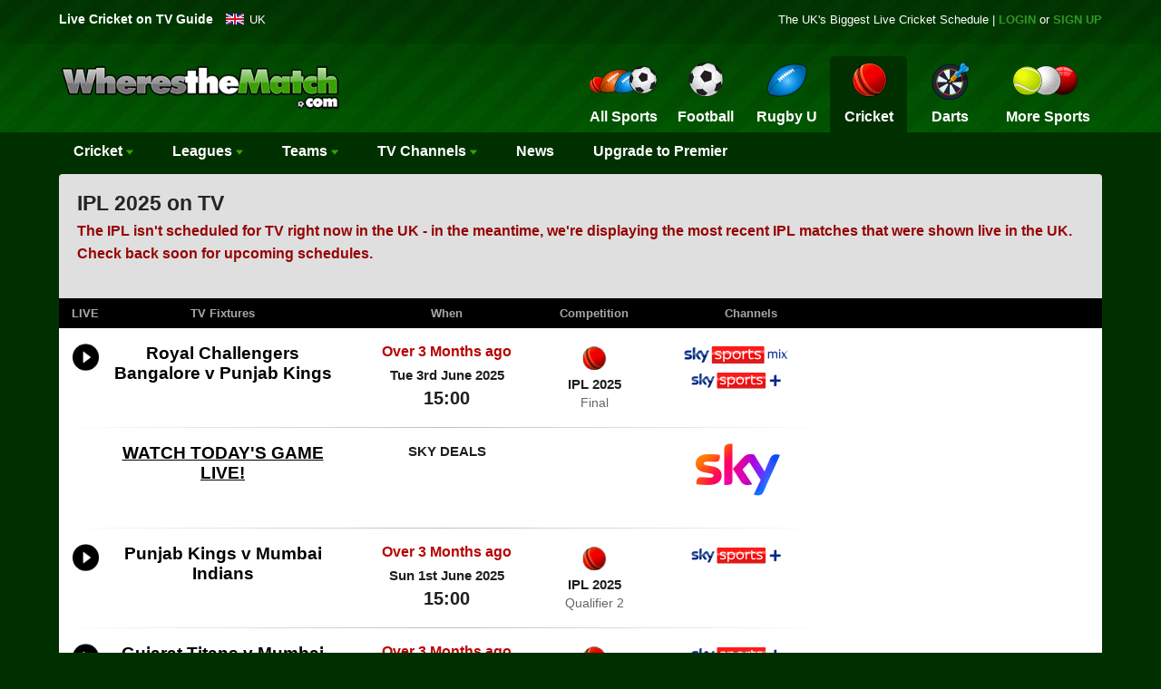

--- FILE ---
content_type: text/html
request_url: https://www.wheresthematch.com/ipl-cricket-on-tv/
body_size: 25922
content:
<!DOCTYPE html>
<html lang="en">
<head>
<meta charset="utf-8" />
<title>IPL 2025 Fixtures | Indian Premier League Schedule &amp; TV Coverage</title>
<meta name="description" content="Stay updated with the latest IPL fixtures, match schedules, start times and TV broadcasters. Find all the Indian Premier League match details in one place." />
<link href="https://www.wheresthematch.com/css/min/wtm2021.8.min.css" rel="stylesheet" />
<link rel="canonical" href="https://www.wheresthematch.com/ipl-cricket-on-tv/" />
<link rel="alternate" href="https://www.wheresthematch.com/ipl-cricket-on-tv/" hreflang="en-gb" />
<link rel="alternate" href="https://www.live-cricketontv.com/competition/indian-premier-league/" hreflang="en-in" /> 
<meta name="theme-color" content="#017c03" /><meta name="apple-itunes-app" content="app-id=733712320" /><meta name="viewport" content="width=device-width, initial-scale=1" /><link rel="preconnect" href="https://cmp.inmobi.com"><link rel="preconnect" href="https://api.cmp.inmobi.com"><link rel="preconnect" href="widgets.snack-projects.co.uk"><link rel="preconnect" href="//scripts.snack-media.com"><link rel="preconnect" href="cdn-header-bidding.snack-media.com"><link rel="dns-prefetch" href="//securepubads.g.doubleclick.net"><link rel="dns-prefetch" href="//tagan.adlightning.com/valnet-snackmedia/"><link rel="dns-prefetch" href="//www.googletagmanager.com"><link rel="dns-prefetch" href="//www.google-analytics.com">
<script fetchpriority="high" src="https://www.wheresthematch.com/js/min/lazysizes.min.js" async></script><link rel="apple-touch-icon" href="https://www.wheresthematch.com/apple-touch-icon.png" />
<!-- Google Tag Manager -->
<script>(function(w,d,s,l,i){w[l]=w[l]||[];w[l].push({'gtm.start':
new Date().getTime(),event:'gtm.js'});var f=d.getElementsByTagName(s)[0],
j=d.createElement(s),dl=l!='dataLayer'?'&l='+l:'';j.async=true;j.src=
'https://www.googletagmanager.com/gtm.js?id='+i+dl;f.parentNode.insertBefore(j,f);
})(window,document,'script','dataLayer','GTM-P9655RM5');</script>
<!-- End Google Tag Manager --> 
<script src="https://geohb.b-cdn.net/inteintiq/IIQUniversalID.js" ></script>    
<script src='https://widgets.snack-projects.co.uk/gdpr/snack-cmp_v3.min.js' id='snack-cmp'></script>
<script>
    window.dataLayer = window.dataLayer || [];

    function gtag() {
        dataLayer.push(arguments);
    }
    gtag('consent', 'default', {
        'ad_storage': 'denied',
        'ad_user_data': 'denied',
        'ad_personalization': 'denied',
        'analytics_storage': 'denied',
        'region': ['AT', 'BE', 'BG', 'HR', 'CY', 'CZ', 'DK', 'EE', 'FI', 'FR', 'DE', 'GR', 'HU', 'IS', 'IE', 'IT', 'LV', 'LI', 'LT', 'LU', 'MT', 'NL', 'NO', 'PL', 'PT', 'RO', 'SK', 'SI', 'ES', 'SE', 'GB'],
        'wait_for_update': 1500
    });
    gtag('consent', 'default', {
        'ad_storage': 'granted',
        'ad_user_data': 'granted',
        'ad_personalization': 'granted',
        'analytics_storage': 'granted',
        'wait_for_update': 1500
    });
</script>
</head>
<body>
<!-- Google Tag Manager (noscript) -->
<noscript><iframe src="https://www.googletagmanager.com/ns.html?id=GTM-P9655RM5" height="0" width="0" style="display:none;visibility:hidden"></iframe></noscript><div id="container"><div id="sideNav" class="sidenav" style="z-index:2147483647"></div><header><div id="premier-wrapper"><div id="topcontainer"> <div id="popular-guides"> <em>Live Cricket on TV Guide</em> </div><div class="dropdown"> <span class="england"><a style="color: #fff" title="Live Cricket UK" href="https://www.wheresthematch.com/live-cricket-on-tv/">UK</a></span> </div>
     <div id="signin">The UK's Biggest Live Cricket Schedule | <a rel="nofollow" href="https://www.wheresthematch.com/tv/login.asp">LOGIN</a> or <a rel="nofollow" href="https://www.wheresthematch.com/tv/choose-membership-plan.asp">SIGN UP</a></div>
       <div class="clearfix"></div><div id="mobile-header"><a title="Choose your Sport" id="responsive-menu-button" onclick="openNav(); return false;" href="#mySidenav">&equiv; MENU</a></div><div class="new-logo"> <a href="https://www.wheresthematch.com/" title="WherestheMatch.com"><img title="WherestheMatch.com" src="https://www.wheresthematch.com/images/wtm-menu-logo.png" fetchpriority="high" alt="Wheres the Match logo"/> </a> </div>
 <div id="navigation"> <nav class="nav"> <ul> <a href="javascript:void(0)" class="closebtn" onclick="openNav()">&times;</a>
 <li class="nav-login blackbg"><a title="Login to My Account" href="https://www.wheresthematch.com/tv/myaccount.asp">Sign In</a></li><li class="nav-register blackbg"><a title="Premier" href="https://www.wheresthematch.com/tv/upgrade-to-premier.asp?mobile-menu">Upgrade to Premier</a></li>    <li class="nav-home"><a title="Sport on TV Guide" href="https://www.wheresthematch.com/">Home</a></li><li class="nav-allsports "><a title="Sport on TV" href="https://www.wheresthematch.com/"> <img src="https://www.wheresthematch.com/images/nav4-all-sport-on-tv-off.png" alt="All Sports icon" fetchpriority="high" /><em>All Sports</em></a></li><li class="nav-football "><a title="Football on TV" href="https://www.wheresthematch.com/live-football-on-tv/"> <img src="https://www.wheresthematch.com/images/nav4-football-on-tv-off.png" fetchpriority="high" alt="Football icon" /><em>Football</em></a></li><li class="nav-runion "><a title="Rugby on TV" href="https://www.wheresthematch.com/live-rugby-union-on-tv/"> <img src="https://www.wheresthematch.com/images/nav4-rugby-union-on-tv-off.png" alt="Rugby icon" fetchpriority="high" /><em>Rugby U</em></a></li><li class="nav-cricket selected"><a title="Cricket on TV" href="https://www.wheresthematch.com/live-cricket-on-tv/"> <img src="https://www.wheresthematch.com/images/nav4-cricket-on-tv-off.png" alt="Cricket icon" fetchpriority="high" /><em>Cricket</em></a></li><li class="nav-darts "><a title="Live Darts on TV" href="https://www.wheresthematch.com/live-darts-on-tv/"> <img src="https://www.wheresthematch.com/images/nav4-darts-on-tv-off.png" alt="Darts icon" fetchpriority="high" /><em>Darts</em></a></li><li class="nav-moresports " style="position: relative"><a title="More Sports icon" href="#"> <img src="https://www.wheresthematch.com/images/nav4-more-sports-on-tv-off.png" alt="More Sports Schedules" fetchpriority="high" /><em>More Sports</em></a> <ul class="dropdown"> <li><a class="extra-tennis" title="Live Tennis on TV" href="https://www.wheresthematch.com/live-tennis-on-tv/">Tennis</a></li><li><a class="extra-f1" title="Live F1 on TV" href="https://www.wheresthematch.com/live-formula-one-on-tv/">Formula 1</a></li><li><a class="extra-rleague" title="Live RL on TV" href="https://www.wheresthematch.com/live-rugby-league-on-tv/">Rugby L</a></li><li><a class="extra-golf" title="Live Golf on TV" href="https://www.wheresthematch.com/live-golf-on-tv/">Golf</a></li>
<li><a class="extra-motogp" title="Live MotoGP on TV" href="https://www.wheresthematch.com/live-motogp-on-tv/">MotoGP</a></li><li><a class="extra-boxing" title="Live Boxing on TV" href="https://www.wheresthematch.com/live-boxing-on-tv/">Boxing</a></li><li><a class="extra-snooker" title="Live Snooker on TV" href="https://www.wheresthematch.com/live-snooker-on-tv/">Snooker</a></li><li><a class="extra-cycling" title="Live Cycling on TV" href="https://www.wheresthematch.com/live-cycling-on-tv/">Cycling</a></li><li><a class="extra-motorsport" title="Live Motorsport on TV" href="https://www.wheresthematch.com/live-motorsport-on-tv/">Motorsport</a></li><li><a class="extra-nfl" title="Live NFL on TV" href="https://www.wheresthematch.com/nfl-on-tv/">NFL</a></li><li><a class="extra-basketball" title="Live Basketball on TV" href="https://www.wheresthematch.com/live-basketball-on-tv/">Basketball</a></li><li><a class="extra-baseball" title="Live Baseball on TV" href="https://www.wheresthematch.com/live-baseball-on-tv/">Baseball</a></li><li><a class="extra-icehockey" title="Live Ice Hockey on TV" href="https://www.wheresthematch.com/live-ice-hockey-on-tv/">Ice Hockey</a></li><li><a class="extra-pool" title="Live Pool on TV" href="https://www.wheresthematch.com/live-pool-on-tv/">Pool</a></li><li><a class="extra-athletics" title="Live Athletics on TV" href="https://www.wheresthematch.com/live-athletics-on-tv/">Athletics</a></li><li><a class="extra-badminton" title="Live Badminton on TV" href="https://www.wheresthematch.com/live-badminton-on-tv/">Badminton</a></li><li><a class="extra-speedway" title="Live Speedway on TV" href="https://www.wheresthematch.com/live-speedway-on-tv/">Speedway</a></li><li><a class="extra-bowling" title="Live Bowls on TV" href="https://www.wheresthematch.com/live-bowls-on-tv/">Bowls</a></li><li><a class="extra-horse-racing" title="Live Racing on TV" href="https://www.wheresthematch.com/live-horse-racing-on-tv/">Horse Racing</a></li><li><a class="extra-swimming" title="Live Swimming on TV" href="https://www.wheresthematch.com/live-swimming-on-tv/">Swimming</a></li><li><a class="extra-squash" title="Live Squash on TV" href="https://www.wheresthematch.com/live-squash-on-tv/">Squash</a></li><li><a class="extra-wwe" title="Live WWE on TV" href="https://www.wheresthematch.com/live-wwe-on-tv/">WWE</a></li><li><a class="extra-ufc" title="Live UFC on TV" href="https://www.wheresthematch.com/live-ufc-on-tv/">UFC</a></li><li><a class="extra-winter-sports" title="Live Winter Sports on TV" href="https://www.wheresthematch.com/live-winter-sports-on-tv/">Winter Sports</a></li><li><a class="extra-gymnastics" title="Live Gymnastics on TV" href="https://www.wheresthematch.com/live-gymnastics-on-tv/">Gymnastics</a></li><li><a class="extra-table-tennis" title="Live Table Tennis on TV" href="https://www.wheresthematch.com/live-table-tennis-on-tv/">Table Tennis</a></li><li><a class="extra-netball" title="Live Netball on TV" href="https://www.wheresthematch.com/live-netball-on-tv/">Netball</a></li><li><a class="extra-aussie-rules" title="Live Aussie Rules on TV" href="https://www.wheresthematch.com/live-aussie-rules-football-on-tv/">Aussie Rules</a></li><li><a class="extra-gaa" title="Live GAA on TV" href="https://www.wheresthematch.com/live-gaa-on-tv/">GAA</a></li></ul></li><li class="nav-findmyteam"><a title="Find my Team" href="https://www.wheresthematch.com/tv/browse-teams.asp">Find My Team</a></li><li class="nav-sitemap"><a title="View all TV Schedules" href="https://www.wheresthematch.com/sitemap/">Site Map</a></li></ul> </nav> </div>     
 </div></div></header><div class="clearfix"></div><nav> <div id="sub-nav"> <ul id="main" onclick="" class="zetta-menu zm-response-simple zm-full-width zm-effect-fade"> 
 <li class="zm-content-full zm-grid"  style="padding-left:4px"><a href="https://www.wheresthematch.com/live-cricket-on-tv/">Cricket <img src="https://www.wheresthematch.com/images/arw.svg" width="8" height="8" alt="down arrow"/></a>
  <div>
    <div class="zm-row">
      <div class="zm-col c-2x">
        <div class="zm-grid-wrapper">
          <center>
            <p><a href="https://www.wheresthematch.com/">A-Z Sports</a></p>
          </center>
          <ul>
           <li><a href="https://www.wheresthematch.com/">All Sports</a></li>            
           <li><a href="https://www.wheresthematch.com/live-american-football-on-tv/">American Football</a></li>
            <li><a href="https://www.wheresthematch.com/live-athletics-on-tv/">Athletics</a></li>
            <li><a href="https://www.wheresthematch.com/live-aussie-rules-football-on-tv/">Aussie Rules</a></li>
            <li><a href="https://www.wheresthematch.com/live-badminton-on-tv/">Badminton</a></li>
            <li><a href="https://www.wheresthematch.com/live-baseball-on-tv/">Baseball</a></li>
        </ul>
        </div>
      </div>
      <div class="zm-col c-2x">
        <div class="zm-grid-wrapper">
          <ul>
            <li><a href="https://www.wheresthematch.com/live-basketball-on-tv/">Basketball</a></li>
            <li><a href="https://www.wheresthematch.com/live-boxing-on-tv/">Boxing</a></li>
            <li><a href="https://www.wheresthematch.com/live-bowls-on-tv/">Bowls</a></li>
            <li><a href="https://www.wheresthematch.com/live-cricket-on-tv/">Cricket</a></li>
            <li><a href="https://www.wheresthematch.com/live-cycling-on-tv/">Cycling</a></li>
            <li><a href="https://www.wheresthematch.com/live-darts-on-tv/">Darts</a></li>
            <li><a href="https://www.wheresthematch.com/live-football-on-tv/">Football</a></li>
            </ul>
        </div>
      </div>
      <div class="zm-col c-2x">
        <div class="zm-grid-wrapper">
          <ul>
            <li><a href="https://www.wheresthematch.com/live-formula-one-on-tv/">Formula 1</a></li>
            <li><a href="https://www.wheresthematch.com/live-gaa-on-tv/">GAA</a></li>
            <li><a href="https://www.wheresthematch.com/live-golf-on-tv/">Golf</a></li>
            <li><a href="https://www.wheresthematch.com/live-gymnastics-on-tv/">Gymnastics</a></li>
            <li><a href="https://www.wheresthematch.com/live-horse-racing-on-tv/">Horse Racing</a></li>
            <li><a href="https://www.wheresthematch.com/live-ice-hockey-on-tv/">Ice Hockey</a></li>
            <li><a href="https://www.wheresthematch.com/live-motorsport-on-tv/">Motorsport</a></li>
            </ul>
        </div>
      </div>
      <div class="zm-col c-2x">
        <div class="zm-grid-wrapper">
          <ul>
            <li><a href="https://www.wheresthematch.com/live-motogp-on-tv/">MotoGP</a></li>  
            <li><a href="https://www.wheresthematch.com/live-netball-on-tv/">Netball</a></li>
            <li><a href="https://www.wheresthematch.com/live-pool-on-tv/">Pool</a></li>
            <li><a href="https://www.wheresthematch.com/live-rugby-league-on-tv/">Rugby League</a></li>
            <li><a href="https://www.wheresthematch.com/live-rugby-union-on-tv/">Rugby Union</a></li>
            <li><a href="https://www.wheresthematch.com/live-snooker-on-tv/">Snooker</a></li>
            <li><a href="https://www.wheresthematch.com/live-squash-on-tv/">Squash</a></li>
           </ul>
        </div>
      </div>
      <div class="zm-col c-2x">
        <div class="zm-grid-wrapper">
          <ul>
            <li><a href="https://www.wheresthematch.com/live-swimming-on-tv/">Swimming</a></li>  
            <li><a href="https://www.wheresthematch.com/live-speedway-on-tv/">Speedway</a></li>
            <li><a href="https://www.wheresthematch.com/live-table-tennis-on-tv/">Table Tennis</a></li>
            <li><a href="https://www.wheresthematch.com/live-tennis-on-tv/">Tennis</a></li>
            <li><a href="https://www.wheresthematch.com/live-ufc-on-tv/">UFC</a></li>
            <li><a href="https://www.wheresthematch.com/live-winter-sports-on-tv/">Winter Sports</a></li>
            <li><a href="https://www.wheresthematch.com/live-wwe-on-tv/">WWE</a></li>
          </ul>
        </div>
      </div>
    </div>
  </div>
</li>                   
          
          <li><a>Leagues <img src="https://www.wheresthematch.com/images/arw.svg" width="8" height="8" alt="down arrow"/></a> <ul class="w-300"> <li><a title="ODI on TV" href="https://www.wheresthematch.com/one-day-international-cricket-on-tv/">One Day Internationals</a></li>
 <li><a title="Twenty20 on TV" href="https://www.wheresthematch.com/twenty20-international-cricket-on-tv/">Twenty20 Internationals</a></li>
 <li><a title="IPL 2025 on TV" href="https://www.wheresthematch.com/ipl-cricket-on-tv/">IPL 2025</a></li><li><a title="PSL on TV" href="https://www.wheresthematch.com/pakistan-super-league-on-tv/">Pakistan Super League</a></li><li><a title="BBL on TV" href="https://www.wheresthematch.com/big-bash-league-on-tv/">Big Bash League</a></li><li><a title="Twenty20 World Cup on TV" href="https://www.wheresthematch.com/icc-world-twenty20-on-tv/">Twenty20 World Cup</a></li><li><a title="Ashes on TV" href="https://www.wheresthematch.com/the-ashes-on-tv/">The Ashes</a></li><li><a title="The Hundred on TV" href="https://www.wheresthematch.com/the-hundred-cricket-on-tv/">The  Hundred</a></li>
<li><a title="Cricket World Cup on TV" href="https://www.wheresthematch.com/cricket-world-cup-on-tv/">ICC Cricket World Cup</a></li>
           <li><a href="https://www.wheresthematch.com/listings-by-competition/">View All Competitions &rarr;</a></li></ul> </li><li><a>Teams <img src="https://www.wheresthematch.com/images/arw.svg" width="8" height="8" alt="down arrow"/></a> <ul class="w-300"> <li><a title="England Cricket on TV" href="https://www.wheresthematch.com/Cricket/England.asp">England</a></li><li><a title="Australia Cricket on TV" href="https://www.wheresthematch.com/Cricket/Australia.asp">Australia</a></li><li><a title="India Cricket on TV" href="https://www.wheresthematch.com/Cricket/India.asp">India</a></li><li><a title="Pakistan Cricket on TV" href="https://www.wheresthematch.com/Cricket/Pakistan.asp">Pakistan</a></li><li><a title="South Africa Cricket on TV" href="https://www.wheresthematch.com/Cricket/South-Africa.asp">South Africa</a></li><li><a title="West Indies Cricket on TV" href="https://www.wheresthematch.com/Cricket/West-Indies.asp">West Indies</a></li><li><a title="New Zealand Cricket on TV" href="https://www.wheresthematch.com/Cricket/New-Zealand.asp">New Zealand</a></li><li><a title="Sri Lanka Cricket on TV" href="https://www.wheresthematch.com/Cricket/Sri-Lanka.asp">Sri Lanka</a></li><li><a href="https://www.wheresthematch.com/listings-by-team/">View All Teams &rarr;</a></li></ul> </li><li><a><em>TV</em> Channels <img src="https://www.wheresthematch.com/images/arw.svg" width="8" height="8" alt="down arrow"/></a> <ul class="w-300"> <li><a href="https://www.wheresthematch.com/channels/SKY-Sports.asp?sportid=4">Cricket on Sky Sports</a></li><li><a href="https://www.wheresthematch.com/channels/BBC.asp?sportid=4">Cricket on BBC</a></li><li><a href="https://www.wheresthematch.com/live-cricket-on-tnt-sports/">Cricket on TNT Sports</a>
             </li>
             <li><a href="https://www.wheresthematch.com/listings-by-channel/">View All Channels &rarr;</a></li></ul> </li><li class="responsive-alerts"><a href="https://www.wheresthematch.com/latest-news/">News</a></li><li class="responsive-alerts"><a href="https://www.wheresthematch.com/tv/upgrade-to-premier.asp?header">Upgrade to Premier</a></li></ul> </div></nav><main>
<div id="maincontent">

<form name="form1" method="post" action=".asp" ID="Form1">
<input type="hidden" name="page" value="0" ID="Hidden1"/> 
<div id="filters-wrapper">
<h1 class="intro">IPL 2025 on TV</h1>
			
<p style="font-size:16px; font-weight:bold; color:#960505; padding:0px 20px 0 20px">The IPL isn't scheduled for TV right now in the UK - in the meantime, we're displaying the most recent IPL matches that were shown live in the UK. Check back soon for upcoming schedules.</p>
<div class="clearfix h13"></div>
 <script src="//fluid.4strokemedia.com/www/fluid/player.php"></script><div id="tv-listings-wrapper"><div id="teamswrapper">
<table cellpadding="0" cellspacing="0">
<thead><tr>
<th scope="col" class="a"><span>&nbsp;LIVE</span></th>
<th scope="col" class="b">TV Fixtures</th>
 <th scope="col" class="c"></th>
  <th scope="col" class="start-time"> When</th>
<th scope="col" class="competition">Competition</th>
<th scope="col" class="channel">Channels</th></tr></thead><tbody>          
<tr><td colspan="6" class="teamheaderbg"></td></tr>
<tr itemscope itemtype="https://schema.org/BroadcastEvent">
<meta itemprop="name" content="Royal Challengers Bangalore v Punjab Kings"/>
<link itemprop="isLiveBroadcast" href="https://schema.org/True" />
<meta itemprop="startDate" content="2025-06-03T15:00:00Z" /><div itemscope itemprop="broadcastOfEvent" itemtype="https://schema.org/SportsEvent">
<meta itemprop="name" content="Royal Challengers Bangalore v Punjab Kings"/>
<link itemprop="isLiveBroadcast" href="https://schema.org/True" />
<meta itemprop="startDate" content="2025-06-03T15:00:00Z"/>
<meta itemprop="location" content="TV Broadcast"/> 
<meta itemprop="description" content="IPL 2025 Final"/>    
<meta itemprop="address" content="IPL 2025"/>


<td class="home-team">
    

	<a class="mobile-buy-pass" rel="sponsored" href="https://www.wheresthematch.com/match/royal-challengers-bangalore-vs-punjab-kings/178242"> 
        <img class="lazyload" src="https://www.wheresthematch.com/images/ch.png" data-src="https://www.wheresthematch.com/images/mobile-play.png" alt="Watch Live" title="View Match Details"/>
    </a>
	
</td>

<td class="fixture-details" itemprop="name" content="Royal-Challengers-Bangalore v Punjab-Kings"><span class="fixture"><a title="Royal Challengers Bangalore on TV" class="" href="https://www.wheresthematch.com/Cricket/Royal-Challengers-Bangalore.asp"> <em class="">Royal Challengers Bangalore</em></a> v <a title="Punjab Kings on TV" class="" href="https://www.wheresthematch.com/Cricket/Punjab-Kings.asp"> <em class="">Punjab Kings</em></a></span><span class="fixture-comp"><span class="fixture-sport"><img class="lazyload" src="https://www.wheresthematch.com/images/ch.png" title="Cricket" data-src="https://www.wheresthematch.com/images/sports/cricket.gif" alt="Cricket" /></span> <a href="https://www.wheresthematch.com/ipl-cricket-on-tv/">IPL 2025</a></span> <span class="fixture-stage">Final</span></td><td class="away-team"></td>
<td class="start-details" itemprop="startDate" content="2025-06-03T15:00:00Z"><span><span class="timeofday">Over 3 Months ago</span>Tue 3rd June 2025</span> <span class="time">15:00</span></td><td class="competition-name"><img class="lazyload" src="https://www.wheresthematch.com/images/ch.png" data-src="https://www.wheresthematch.com/images/sports/cricket.gif" alt="Cricket" /><a  href="https://www.wheresthematch.com/ipl-cricket-on-tv/"> <span><em>IPL 2025</em></span></a> <span class="stage"><em class="">Final</em></span></td><td class="channel-details"><span><img src="https://www.wheresthematch.com/images/ch.png" data-src="https://www.wheresthematch.com/images/newchannels/skysports-mix.gif" class="lazyload channel " alt="Sky Sports Mix logo" title="Sky Sports Mix" /></span><span><img src="https://www.wheresthematch.com/images/ch.png" data-src="https://www.wheresthematch.com/images/newchannels/sm_skysportsplus.gif" class="lazyload channel " alt="Sky Sports+ logo" title="Sky Sports+" /></span>
</td></tr></td></tr><tr><td colspan="6" class="tbhr"></td></tr><tr><td class="home-team"></td>
<td class="fixture-details"><span class="fixture"> <a rel="sponsored" href="https://www.wheresthematch.com/content/watch-now-tv/sky-offer.asp" style="color:#000; text-decoration:underline">WATCH TODAY'S GAME LIVE!</a></span></td><td class="away-team"></td>
<td class="start-details"><span>SKY DEALS</span><span class="time mobilehide"></span></td><td class="competition-name"></td><td class="channel-details"><span><img src="https://www.wheresthematch.com/images/ch.png" data-src="https://www.wheresthematch.com/images/newchannels/sky.gif" class="lazyload channel sky" alt="Sky logo" /></span></td></tr><tr><td colspan="6" class="tbhr"></td></tr>
<tr itemscope itemtype="https://schema.org/BroadcastEvent">
<meta itemprop="name" content="Punjab Kings v Mumbai Indians"/>
<link itemprop="isLiveBroadcast" href="https://schema.org/True" />
<meta itemprop="startDate" content="2025-06-01T15:00:00Z" /><div itemscope itemprop="broadcastOfEvent" itemtype="https://schema.org/SportsEvent">
<meta itemprop="name" content="Punjab Kings v Mumbai Indians"/>
<link itemprop="isLiveBroadcast" href="https://schema.org/True" />
<meta itemprop="startDate" content="2025-06-01T15:00:00Z"/>
<meta itemprop="location" content="TV Broadcast"/> 
<meta itemprop="description" content="IPL 2025 Qualifier 2"/>    
<meta itemprop="address" content="IPL 2025"/>


<td class="home-team">
    

	<a class="mobile-buy-pass" rel="sponsored" href="https://www.wheresthematch.com/match/punjab-kings-vs-mumbai-indians/178240"> 
        <img class="lazyload" src="https://www.wheresthematch.com/images/ch.png" data-src="https://www.wheresthematch.com/images/mobile-play.png" alt="Watch Live" title="View Match Details"/>
    </a>
	
</td>

<td class="fixture-details" itemprop="name" content="Punjab-Kings v Mumbai-Indians"><span class="fixture"><a title="Punjab Kings on TV" class="" href="https://www.wheresthematch.com/Cricket/Punjab-Kings.asp"> <em class="">Punjab Kings</em></a> v <a title="Mumbai Indians on TV" class="" href="https://www.wheresthematch.com/Cricket/Mumbai-Indians.asp"> <em class="">Mumbai Indians</em></a></span><span class="fixture-comp"><span class="fixture-sport"><img class="lazyload" src="https://www.wheresthematch.com/images/ch.png" title="Cricket" data-src="https://www.wheresthematch.com/images/sports/cricket.gif" alt="Cricket" /></span> <a href="https://www.wheresthematch.com/ipl-cricket-on-tv/">IPL 2025</a></span> <span class="fixture-stage">Qualifier 2</span></td><td class="away-team"></td>
<td class="start-details" itemprop="startDate" content="2025-06-01T15:00:00Z"><span><span class="timeofday">Over 3 Months ago</span>Sun 1st June 2025</span> <span class="time">15:00</span></td><td class="competition-name"><img class="lazyload" src="https://www.wheresthematch.com/images/ch.png" data-src="https://www.wheresthematch.com/images/sports/cricket.gif" alt="Cricket" /><a  href="https://www.wheresthematch.com/ipl-cricket-on-tv/"> <span><em>IPL 2025</em></span></a> <span class="stage"><em class="">Qualifier 2</em></span></td><td class="channel-details"><span><img src="https://www.wheresthematch.com/images/ch.png" data-src="https://www.wheresthematch.com/images/newchannels/skysportsplus.gif" class="lazyload channel " alt="Sky Sports+ logo" title="Sky Sports+" /></span></td></tr></td></tr><tr><td colspan="6" class="tbhr"></td></tr>
<tr itemscope itemtype="https://schema.org/BroadcastEvent">
<meta itemprop="name" content="Gujarat Titans v Mumbai Indians"/>
<link itemprop="isLiveBroadcast" href="https://schema.org/True" />
<meta itemprop="startDate" content="2025-05-30T15:00:00Z" /><div itemscope itemprop="broadcastOfEvent" itemtype="https://schema.org/SportsEvent">
<meta itemprop="name" content="Gujarat Titans v Mumbai Indians"/>
<link itemprop="isLiveBroadcast" href="https://schema.org/True" />
<meta itemprop="startDate" content="2025-05-30T15:00:00Z"/>
<meta itemprop="location" content="TV Broadcast"/> 
<meta itemprop="description" content="IPL 2025 Eliminator"/>    
<meta itemprop="address" content="IPL 2025"/>


<td class="home-team">
    

	<a class="mobile-buy-pass" rel="sponsored" href="https://www.wheresthematch.com/match/gujarat-titans-vs-mumbai-indians/178241"> 
        <img class="lazyload" src="https://www.wheresthematch.com/images/ch.png" data-src="https://www.wheresthematch.com/images/mobile-play.png" alt="Watch Live" title="View Match Details"/>
    </a>
	
</td>

<td class="fixture-details" itemprop="name" content="Gujarat-Titans v Mumbai-Indians"><span class="fixture"><a title="Gujarat Titans on TV" class="" href="https://www.wheresthematch.com/Cricket/Gujarat-Titans.asp"> <em class="">Gujarat Titans</em></a> v <a title="Mumbai Indians on TV" class="" href="https://www.wheresthematch.com/Cricket/Mumbai-Indians.asp"> <em class="">Mumbai Indians</em></a></span><span class="fixture-comp"><span class="fixture-sport"><img class="lazyload" src="https://www.wheresthematch.com/images/ch.png" title="Cricket" data-src="https://www.wheresthematch.com/images/sports/cricket.gif" alt="Cricket" /></span> <a href="https://www.wheresthematch.com/ipl-cricket-on-tv/">IPL 2025</a></span> <span class="fixture-stage">Eliminator</span></td><td class="away-team"></td>
<td class="start-details" itemprop="startDate" content="2025-05-30T15:00:00Z"><span><span class="timeofday">Over 3 Months ago</span>Fri 30th May 2025</span> <span class="time">15:00</span></td><td class="competition-name"><img class="lazyload" src="https://www.wheresthematch.com/images/ch.png" data-src="https://www.wheresthematch.com/images/sports/cricket.gif" alt="Cricket" /><a  href="https://www.wheresthematch.com/ipl-cricket-on-tv/"> <span><em>IPL 2025</em></span></a> <span class="stage"><em class="">Eliminator</em></span></td><td class="channel-details"><span><img src="https://www.wheresthematch.com/images/ch.png" data-src="https://www.wheresthematch.com/images/newchannels/skysportsplus.gif" class="lazyload channel " alt="Sky Sports+ logo" title="Sky Sports+" /></span></td></tr></td></tr><tr><td colspan="6" class="tbhr"></td></tr>
<tr itemscope itemtype="https://schema.org/BroadcastEvent">
<meta itemprop="name" content="Punjab Kings v Royal Challengers Bangalore"/>
<link itemprop="isLiveBroadcast" href="https://schema.org/True" />
<meta itemprop="startDate" content="2025-05-29T15:00:00Z" /><div itemscope itemprop="broadcastOfEvent" itemtype="https://schema.org/SportsEvent">
<meta itemprop="name" content="Punjab Kings v Royal Challengers Bangalore"/>
<link itemprop="isLiveBroadcast" href="https://schema.org/True" />
<meta itemprop="startDate" content="2025-05-29T15:00:00Z"/>
<meta itemprop="location" content="TV Broadcast"/> 
<meta itemprop="description" content="IPL 2025 Qualifier 1"/>    
<meta itemprop="address" content="IPL 2025"/>


<td class="home-team">
    

	<a class="mobile-buy-pass" rel="sponsored" href="https://www.wheresthematch.com/match/punjab-kings-vs-royal-challengers-bangalore/178239"> 
        <img class="lazyload" src="https://www.wheresthematch.com/images/ch.png" data-src="https://www.wheresthematch.com/images/mobile-play.png" alt="Watch Live" title="View Match Details"/>
    </a>
	
</td>

<td class="fixture-details" itemprop="name" content="Punjab-Kings v Royal-Challengers-Bangalore"><span class="fixture"><a title="Punjab Kings on TV" class="" href="https://www.wheresthematch.com/Cricket/Punjab-Kings.asp"> <em class="">Punjab Kings</em></a> v <a title="Royal Challengers Bangalore on TV" class="" href="https://www.wheresthematch.com/Cricket/Royal-Challengers-Bangalore.asp"> <em class="">Royal Challengers Bangalore</em></a></span><span class="fixture-comp"><span class="fixture-sport"><img class="lazyload" src="https://www.wheresthematch.com/images/ch.png" title="Cricket" data-src="https://www.wheresthematch.com/images/sports/cricket.gif" alt="Cricket" /></span> <a href="https://www.wheresthematch.com/ipl-cricket-on-tv/">IPL 2025</a></span> <span class="fixture-stage">Qualifier 1</span></td><td class="away-team"></td>
<td class="start-details" itemprop="startDate" content="2025-05-29T15:00:00Z"><span><span class="timeofday">Over 3 Months ago</span>Thu 29th May 2025</span> <span class="time">15:00</span></td><td class="competition-name"><img class="lazyload" src="https://www.wheresthematch.com/images/ch.png" data-src="https://www.wheresthematch.com/images/sports/cricket.gif" alt="Cricket" /><a  href="https://www.wheresthematch.com/ipl-cricket-on-tv/"> <span><em>IPL 2025</em></span></a> <span class="stage"><em class="">Qualifier 1</em></span></td><td class="channel-details"><span><img src="https://www.wheresthematch.com/images/ch.png" data-src="https://www.wheresthematch.com/images/newchannels/skysportsplus.gif" class="lazyload channel " alt="Sky Sports+ logo" title="Sky Sports+" /></span></td></tr></td></tr><tr><td colspan="6" class="tbhr"></td></tr>
<tr itemscope itemtype="https://schema.org/BroadcastEvent">
<meta itemprop="name" content="Lucknow Super Giants v Royal Challengers Bangalore"/>
<link itemprop="isLiveBroadcast" href="https://schema.org/True" />
<meta itemprop="startDate" content="2025-05-27T15:00:00Z" /><div itemscope itemprop="broadcastOfEvent" itemtype="https://schema.org/SportsEvent">
<meta itemprop="name" content="Lucknow Super Giants v Royal Challengers Bangalore"/>
<link itemprop="isLiveBroadcast" href="https://schema.org/True" />
<meta itemprop="startDate" content="2025-05-27T15:00:00Z"/>
<meta itemprop="location" content="TV Broadcast"/> 
<meta itemprop="description" content="IPL 2025 "/>    
<meta itemprop="address" content="IPL 2025"/>


<td class="home-team">
    

	<a class="mobile-buy-pass" rel="sponsored" href="https://www.wheresthematch.com/match/lucknow-super-giants-vs-royal-challengers-bangalore/178227"> 
        <img class="lazyload" src="https://www.wheresthematch.com/images/ch.png" data-src="https://www.wheresthematch.com/images/mobile-play.png" alt="Watch Live" title="View Match Details"/>
    </a>
	
</td>

<td class="fixture-details" itemprop="name" content="Lucknow-Super-Giants v Royal-Challengers-Bangalore"><span class="fixture"><a title="Lucknow Super Giants on TV" class="" href="https://www.wheresthematch.com/Cricket/Lucknow-Super-Giants.asp"> <em class="">Lucknow Super Giants</em></a> v <a title="Royal Challengers Bangalore on TV" class="" href="https://www.wheresthematch.com/Cricket/Royal-Challengers-Bangalore.asp"> <em class="">Royal Challengers Bangalore</em></a></span><span class="fixture-comp"><span class="fixture-sport"><img class="lazyload" src="https://www.wheresthematch.com/images/ch.png" title="Cricket" data-src="https://www.wheresthematch.com/images/sports/cricket.gif" alt="Cricket" /></span> <a href="https://www.wheresthematch.com/ipl-cricket-on-tv/">IPL 2025</a></span> <span class="fixture-stage"></span></td><td class="away-team"></td>
<td class="start-details" itemprop="startDate" content="2025-05-27T15:00:00Z"><span><span class="timeofday">Over 3 Months ago</span>Tue 27th May 2025</span> <span class="time">15:00</span></td><td class="competition-name"><img class="lazyload" src="https://www.wheresthematch.com/images/ch.png" data-src="https://www.wheresthematch.com/images/sports/cricket.gif" alt="Cricket" /><a  href="https://www.wheresthematch.com/ipl-cricket-on-tv/"> <span><em>IPL 2025</em></span></a> <span class="stage"><em class=""></em></span></td><td class="channel-details"><span><img src="https://www.wheresthematch.com/images/ch.png" data-src="https://www.wheresthematch.com/images/newchannels/skysportscricket.gif" class="lazyload channel " alt="Sky Sports Cricket logo" title="Sky Sports Cricket" /></span><span><img src="https://www.wheresthematch.com/images/ch.png" data-src="https://www.wheresthematch.com/images/newchannels/sm_skysportsmainevent.gif" class="lazyload channel " alt="Sky Sports Main Event logo" title="Sky Sports Main Event" /></span>
<span><img src="https://www.wheresthematch.com/images/ch.png" data-src="https://www.wheresthematch.com/images/newchannels/sm_SkySportsMainEventUHDR2.gif" class="lazyload channel " alt="Sky Sports Ultra HDR logo" title="Sky Sports Ultra HDR" /></span>
</td></tr></td></tr><tr><td colspan="6" class="tbhr"></td></tr>
<tr itemscope itemtype="https://schema.org/BroadcastEvent">
<meta itemprop="name" content="Punjab Kings v Mumbai Indians"/>
<link itemprop="isLiveBroadcast" href="https://schema.org/True" />
<meta itemprop="startDate" content="2025-05-26T15:00:00Z" /><div itemscope itemprop="broadcastOfEvent" itemtype="https://schema.org/SportsEvent">
<meta itemprop="name" content="Punjab Kings v Mumbai Indians"/>
<link itemprop="isLiveBroadcast" href="https://schema.org/True" />
<meta itemprop="startDate" content="2025-05-26T15:00:00Z"/>
<meta itemprop="location" content="TV Broadcast"/> 
<meta itemprop="description" content="IPL 2025 "/>    
<meta itemprop="address" content="IPL 2025"/>


<td class="home-team">
    

	<a class="mobile-buy-pass" rel="sponsored" href="https://www.wheresthematch.com/match/punjab-kings-vs-mumbai-indians/178229"> 
        <img class="lazyload" src="https://www.wheresthematch.com/images/ch.png" data-src="https://www.wheresthematch.com/images/mobile-play.png" alt="Watch Live" title="View Match Details"/>
    </a>
	
</td>

<td class="fixture-details" itemprop="name" content="Punjab-Kings v Mumbai-Indians"><span class="fixture"><a title="Punjab Kings on TV" class="" href="https://www.wheresthematch.com/Cricket/Punjab-Kings.asp"> <em class="">Punjab Kings</em></a> v <a title="Mumbai Indians on TV" class="" href="https://www.wheresthematch.com/Cricket/Mumbai-Indians.asp"> <em class="">Mumbai Indians</em></a></span><span class="fixture-comp"><span class="fixture-sport"><img class="lazyload" src="https://www.wheresthematch.com/images/ch.png" title="Cricket" data-src="https://www.wheresthematch.com/images/sports/cricket.gif" alt="Cricket" /></span> <a href="https://www.wheresthematch.com/ipl-cricket-on-tv/">IPL 2025</a></span> <span class="fixture-stage"></span></td><td class="away-team"></td>
<td class="start-details" itemprop="startDate" content="2025-05-26T15:00:00Z"><span><span class="timeofday">Over 3 Months ago</span>Mon 26th May 2025</span> <span class="time">15:00</span></td><td class="competition-name"><img class="lazyload" src="https://www.wheresthematch.com/images/ch.png" data-src="https://www.wheresthematch.com/images/sports/cricket.gif" alt="Cricket" /><a  href="https://www.wheresthematch.com/ipl-cricket-on-tv/"> <span><em>IPL 2025</em></span></a> <span class="stage"><em class=""></em></span></td><td class="channel-details"><span><img src="https://www.wheresthematch.com/images/ch.png" data-src="https://www.wheresthematch.com/images/newchannels/skysportsplus.gif" class="lazyload channel " alt="Sky Sports+ logo" title="Sky Sports+" /></span></td></tr></td></tr><tr><td colspan="6" class="tbhr"></td></tr>
<tr itemscope itemtype="https://schema.org/BroadcastEvent">
<meta itemprop="name" content="Sunrisers Hyderabad v Kolkata Knight Riders"/>
<link itemprop="isLiveBroadcast" href="https://schema.org/True" />
<meta itemprop="startDate" content="2025-05-25T15:00:00Z" /><div itemscope itemprop="broadcastOfEvent" itemtype="https://schema.org/SportsEvent">
<meta itemprop="name" content="Sunrisers Hyderabad v Kolkata Knight Riders"/>
<link itemprop="isLiveBroadcast" href="https://schema.org/True" />
<meta itemprop="startDate" content="2025-05-25T15:00:00Z"/>
<meta itemprop="location" content="TV Broadcast"/> 
<meta itemprop="description" content="IPL 2025 "/>    
<meta itemprop="address" content="IPL 2025"/>


<td class="home-team">
    

	<a class="mobile-buy-pass" rel="sponsored" href="https://www.wheresthematch.com/match/sunrisers-hyderabad-vs-kolkata-knight-riders/178228"> 
        <img class="lazyload" src="https://www.wheresthematch.com/images/ch.png" data-src="https://www.wheresthematch.com/images/mobile-play.png" alt="Watch Live" title="View Match Details"/>
    </a>
	
</td>

<td class="fixture-details" itemprop="name" content="Sunrisers-Hyderabad v Kolkata-Knight-Riders"><span class="fixture"><a title="Sunrisers Hyderabad on TV" class="" href="https://www.wheresthematch.com/Cricket/Sunrisers-Hyderabad.asp"> <em class="">Sunrisers Hyderabad</em></a> v <a title="Kolkata Knight Riders on TV" class="" href="https://www.wheresthematch.com/Cricket/Kolkata-Knight-Riders.asp"> <em class="">Kolkata Knight Riders</em></a></span><span class="fixture-comp"><span class="fixture-sport"><img class="lazyload" src="https://www.wheresthematch.com/images/ch.png" title="Cricket" data-src="https://www.wheresthematch.com/images/sports/cricket.gif" alt="Cricket" /></span> <a href="https://www.wheresthematch.com/ipl-cricket-on-tv/">IPL 2025</a></span> <span class="fixture-stage"></span></td><td class="away-team"></td>
<td class="start-details" itemprop="startDate" content="2025-05-25T15:00:00Z"><span><span class="timeofday">Over 3 Months ago</span>Sun 25th May 2025</span> <span class="time">15:00</span></td><td class="competition-name"><img class="lazyload" src="https://www.wheresthematch.com/images/ch.png" data-src="https://www.wheresthematch.com/images/sports/cricket.gif" alt="Cricket" /><a  href="https://www.wheresthematch.com/ipl-cricket-on-tv/"> <span><em>IPL 2025</em></span></a> <span class="stage"><em class=""></em></span></td><td class="channel-details"><span><img src="https://www.wheresthematch.com/images/ch.png" data-src="https://www.wheresthematch.com/images/newchannels/skysportsplus.gif" class="lazyload channel " alt="Sky Sports+ logo" title="Sky Sports+" /></span></td></tr></td></tr><tr><td colspan="6" class="tbhr"></td></tr>
<tr itemscope itemtype="https://schema.org/BroadcastEvent">
<meta itemprop="name" content="Gujarat Titans v Chennai Super Kings"/>
<link itemprop="isLiveBroadcast" href="https://schema.org/True" />
<meta itemprop="startDate" content="2025-05-25T11:00:00Z" /><div itemscope itemprop="broadcastOfEvent" itemtype="https://schema.org/SportsEvent">
<meta itemprop="name" content="Gujarat Titans v Chennai Super Kings"/>
<link itemprop="isLiveBroadcast" href="https://schema.org/True" />
<meta itemprop="startDate" content="2025-05-25T11:00:00Z"/>
<meta itemprop="location" content="TV Broadcast"/> 
<meta itemprop="description" content="IPL 2025 "/>    
<meta itemprop="address" content="IPL 2025"/>


<td class="home-team">
    

	<a class="mobile-buy-pass" rel="sponsored" href="https://www.wheresthematch.com/match/gujarat-titans-vs-chennai-super-kings/178237"> 
        <img class="lazyload" src="https://www.wheresthematch.com/images/ch.png" data-src="https://www.wheresthematch.com/images/mobile-play.png" alt="Watch Live" title="View Match Details"/>
    </a>
	
</td>

<td class="fixture-details" itemprop="name" content="Gujarat-Titans v Chennai-Super-Kings"><span class="fixture"><a title="Gujarat Titans on TV" class="" href="https://www.wheresthematch.com/Cricket/Gujarat-Titans.asp"> <em class="">Gujarat Titans</em></a> v <a title="Chennai Super Kings on TV" class="" href="https://www.wheresthematch.com/Cricket/Chennai-Super-Kings.asp"> <em class="">Chennai Super Kings</em></a></span><span class="fixture-comp"><span class="fixture-sport"><img class="lazyload" src="https://www.wheresthematch.com/images/ch.png" title="Cricket" data-src="https://www.wheresthematch.com/images/sports/cricket.gif" alt="Cricket" /></span> <a href="https://www.wheresthematch.com/ipl-cricket-on-tv/">IPL 2025</a></span> <span class="fixture-stage"></span></td><td class="away-team"></td>
<td class="start-details" itemprop="startDate" content="2025-05-25T11:00:00Z"><span><span class="timeofday">Over 3 Months ago</span>Sun 25th May 2025</span> <span class="time">11:00</span></td><td class="competition-name"><img class="lazyload" src="https://www.wheresthematch.com/images/ch.png" data-src="https://www.wheresthematch.com/images/sports/cricket.gif" alt="Cricket" /><a  href="https://www.wheresthematch.com/ipl-cricket-on-tv/"> <span><em>IPL 2025</em></span></a> <span class="stage"><em class=""></em></span></td><td class="channel-details"><span><img src="https://www.wheresthematch.com/images/ch.png" data-src="https://www.wheresthematch.com/images/newchannels/skysportsplus.gif" class="lazyload channel " alt="Sky Sports+ logo" title="Sky Sports+" /></span></td></tr></td></tr><tr><td colspan="6" class="tbhr"></td></tr>
<tr itemscope itemtype="https://schema.org/BroadcastEvent">
<meta itemprop="name" content="Punjab Kings v Delhi Capitals"/>
<link itemprop="isLiveBroadcast" href="https://schema.org/True" />
<meta itemprop="startDate" content="2025-05-24T15:00:00Z" /><div itemscope itemprop="broadcastOfEvent" itemtype="https://schema.org/SportsEvent">
<meta itemprop="name" content="Punjab Kings v Delhi Capitals"/>
<link itemprop="isLiveBroadcast" href="https://schema.org/True" />
<meta itemprop="startDate" content="2025-05-24T15:00:00Z"/>
<meta itemprop="location" content="TV Broadcast"/> 
<meta itemprop="description" content="IPL 2025 "/>    
<meta itemprop="address" content="IPL 2025"/>


<td class="home-team">
    

	<a class="mobile-buy-pass" rel="sponsored" href="https://www.wheresthematch.com/match/punjab-kings-vs-delhi-capitals/178226"> 
        <img class="lazyload" src="https://www.wheresthematch.com/images/ch.png" data-src="https://www.wheresthematch.com/images/mobile-play.png" alt="Watch Live" title="View Match Details"/>
    </a>
	
</td>

<td class="fixture-details" itemprop="name" content="Punjab-Kings v Delhi-Capitals"><span class="fixture"><a title="Punjab Kings on TV" class="" href="https://www.wheresthematch.com/Cricket/Punjab-Kings.asp"> <em class="">Punjab Kings</em></a> v <a title="Delhi Capitals on TV" class="" href="https://www.wheresthematch.com/Cricket/Delhi-Capitals.asp"> <em class="">Delhi Capitals</em></a></span><span class="fixture-comp"><span class="fixture-sport"><img class="lazyload" src="https://www.wheresthematch.com/images/ch.png" title="Cricket" data-src="https://www.wheresthematch.com/images/sports/cricket.gif" alt="Cricket" /></span> <a href="https://www.wheresthematch.com/ipl-cricket-on-tv/">IPL 2025</a></span> <span class="fixture-stage"></span></td><td class="away-team"></td>
<td class="start-details" itemprop="startDate" content="2025-05-24T15:00:00Z"><span><span class="timeofday">Over 3 Months ago</span>Sat 24th May 2025</span> <span class="time">15:00</span></td><td class="competition-name"><img class="lazyload" src="https://www.wheresthematch.com/images/ch.png" data-src="https://www.wheresthematch.com/images/sports/cricket.gif" alt="Cricket" /><a  href="https://www.wheresthematch.com/ipl-cricket-on-tv/"> <span><em>IPL 2025</em></span></a> <span class="stage"><em class=""></em></span></td><td class="channel-details"><span><img src="https://www.wheresthematch.com/images/ch.png" data-src="https://www.wheresthematch.com/images/newchannels/skysportsplus.gif" class="lazyload channel " alt="Sky Sports+ logo" title="Sky Sports+" /></span></td></tr></td></tr><tr><td colspan="6" class="tbhr"></td></tr>
<tr itemscope itemtype="https://schema.org/BroadcastEvent">
<meta itemprop="name" content="Royal Challengers Bangalore v Sunrisers Hyderabad"/>
<link itemprop="isLiveBroadcast" href="https://schema.org/True" />
<meta itemprop="startDate" content="2025-05-23T15:00:00Z" /><div itemscope itemprop="broadcastOfEvent" itemtype="https://schema.org/SportsEvent">
<meta itemprop="name" content="Royal Challengers Bangalore v Sunrisers Hyderabad"/>
<link itemprop="isLiveBroadcast" href="https://schema.org/True" />
<meta itemprop="startDate" content="2025-05-23T15:00:00Z"/>
<meta itemprop="location" content="TV Broadcast"/> 
<meta itemprop="description" content="IPL 2025 "/>    
<meta itemprop="address" content="IPL 2025"/>


<td class="home-team">
    

	<a class="mobile-buy-pass" rel="sponsored" href="https://www.wheresthematch.com/match/royal-challengers-bangalore-vs-sunrisers-hyderabad/178232"> 
        <img class="lazyload" src="https://www.wheresthematch.com/images/ch.png" data-src="https://www.wheresthematch.com/images/mobile-play.png" alt="Watch Live" title="View Match Details"/>
    </a>
	
</td>

<td class="fixture-details" itemprop="name" content="Royal-Challengers-Bangalore v Sunrisers-Hyderabad"><span class="fixture"><a title="Royal Challengers Bangalore on TV" class="" href="https://www.wheresthematch.com/Cricket/Royal-Challengers-Bangalore.asp"> <em class="">Royal Challengers Bangalore</em></a> v <a title="Sunrisers Hyderabad on TV" class="" href="https://www.wheresthematch.com/Cricket/Sunrisers-Hyderabad.asp"> <em class="">Sunrisers Hyderabad</em></a></span><span class="fixture-comp"><span class="fixture-sport"><img class="lazyload" src="https://www.wheresthematch.com/images/ch.png" title="Cricket" data-src="https://www.wheresthematch.com/images/sports/cricket.gif" alt="Cricket" /></span> <a href="https://www.wheresthematch.com/ipl-cricket-on-tv/">IPL 2025</a></span> <span class="fixture-stage"></span></td><td class="away-team"></td>
<td class="start-details" itemprop="startDate" content="2025-05-23T15:00:00Z"><span><span class="timeofday">Over 3 Months ago</span>Fri 23rd May 2025</span> <span class="time">15:00</span></td><td class="competition-name"><img class="lazyload" src="https://www.wheresthematch.com/images/ch.png" data-src="https://www.wheresthematch.com/images/sports/cricket.gif" alt="Cricket" /><a  href="https://www.wheresthematch.com/ipl-cricket-on-tv/"> <span><em>IPL 2025</em></span></a> <span class="stage"><em class=""></em></span></td><td class="channel-details"><span><img src="https://www.wheresthematch.com/images/ch.png" data-src="https://www.wheresthematch.com/images/newchannels/skysportsplus.gif" class="lazyload channel " alt="Sky Sports+ logo" title="Sky Sports+" /></span></td></tr></td></tr><tr><td colspan="6" class="tbhr"></td></tr>
<tr itemscope itemtype="https://schema.org/BroadcastEvent">
<meta itemprop="name" content="Gujarat Titans v Lucknow Super Giants"/>
<link itemprop="isLiveBroadcast" href="https://schema.org/True" />
<meta itemprop="startDate" content="2025-05-22T15:00:00Z" /><div itemscope itemprop="broadcastOfEvent" itemtype="https://schema.org/SportsEvent">
<meta itemprop="name" content="Gujarat Titans v Lucknow Super Giants"/>
<link itemprop="isLiveBroadcast" href="https://schema.org/True" />
<meta itemprop="startDate" content="2025-05-22T15:00:00Z"/>
<meta itemprop="location" content="TV Broadcast"/> 
<meta itemprop="description" content="IPL 2025 "/>    
<meta itemprop="address" content="IPL 2025"/>


<td class="home-team">
    

	<a class="mobile-buy-pass" rel="sponsored" href="https://www.wheresthematch.com/match/gujarat-titans-vs-lucknow-super-giants/178233"> 
        <img class="lazyload" src="https://www.wheresthematch.com/images/ch.png" data-src="https://www.wheresthematch.com/images/mobile-play.png" alt="Watch Live" title="View Match Details"/>
    </a>
	
</td>

<td class="fixture-details" itemprop="name" content="Gujarat-Titans v Lucknow-Super-Giants"><span class="fixture"><a title="Gujarat Titans on TV" class="" href="https://www.wheresthematch.com/Cricket/Gujarat-Titans.asp"> <em class="">Gujarat Titans</em></a> v <a title="Lucknow Super Giants on TV" class="" href="https://www.wheresthematch.com/Cricket/Lucknow-Super-Giants.asp"> <em class="">Lucknow Super Giants</em></a></span><span class="fixture-comp"><span class="fixture-sport"><img class="lazyload" src="https://www.wheresthematch.com/images/ch.png" title="Cricket" data-src="https://www.wheresthematch.com/images/sports/cricket.gif" alt="Cricket" /></span> <a href="https://www.wheresthematch.com/ipl-cricket-on-tv/">IPL 2025</a></span> <span class="fixture-stage"></span></td><td class="away-team"></td>
<td class="start-details" itemprop="startDate" content="2025-05-22T15:00:00Z"><span><span class="timeofday">Over 3 Months ago</span>Thu 22nd May 2025</span> <span class="time">15:00</span></td><td class="competition-name"><img class="lazyload" src="https://www.wheresthematch.com/images/ch.png" data-src="https://www.wheresthematch.com/images/sports/cricket.gif" alt="Cricket" /><a  href="https://www.wheresthematch.com/ipl-cricket-on-tv/"> <span><em>IPL 2025</em></span></a> <span class="stage"><em class=""></em></span></td><td class="channel-details"><span><img src="https://www.wheresthematch.com/images/ch.png" data-src="https://www.wheresthematch.com/images/newchannels/skysportsplus.gif" class="lazyload channel " alt="Sky Sports+ logo" title="Sky Sports+" /></span></td></tr></td></tr><tr><td colspan="6" class="tbhr"></td></tr>
<tr itemscope itemtype="https://schema.org/BroadcastEvent">
<meta itemprop="name" content="Mumbai Indians v Delhi Capitals"/>
<link itemprop="isLiveBroadcast" href="https://schema.org/True" />
<meta itemprop="startDate" content="2025-05-21T15:00:00Z" /><div itemscope itemprop="broadcastOfEvent" itemtype="https://schema.org/SportsEvent">
<meta itemprop="name" content="Mumbai Indians v Delhi Capitals"/>
<link itemprop="isLiveBroadcast" href="https://schema.org/True" />
<meta itemprop="startDate" content="2025-05-21T15:00:00Z"/>
<meta itemprop="location" content="TV Broadcast"/> 
<meta itemprop="description" content="IPL 2025 "/>    
<meta itemprop="address" content="IPL 2025"/>


<td class="home-team">
    

	<a class="mobile-buy-pass" rel="sponsored" href="https://www.wheresthematch.com/match/mumbai-indians-vs-delhi-capitals/178234"> 
        <img class="lazyload" src="https://www.wheresthematch.com/images/ch.png" data-src="https://www.wheresthematch.com/images/mobile-play.png" alt="Watch Live" title="View Match Details"/>
    </a>
	
</td>

<td class="fixture-details" itemprop="name" content="Mumbai-Indians v Delhi-Capitals"><span class="fixture"><a title="Mumbai Indians on TV" class="" href="https://www.wheresthematch.com/Cricket/Mumbai-Indians.asp"> <em class="">Mumbai Indians</em></a> v <a title="Delhi Capitals on TV" class="" href="https://www.wheresthematch.com/Cricket/Delhi-Capitals.asp"> <em class="">Delhi Capitals</em></a></span><span class="fixture-comp"><span class="fixture-sport"><img class="lazyload" src="https://www.wheresthematch.com/images/ch.png" title="Cricket" data-src="https://www.wheresthematch.com/images/sports/cricket.gif" alt="Cricket" /></span> <a href="https://www.wheresthematch.com/ipl-cricket-on-tv/">IPL 2025</a></span> <span class="fixture-stage"></span></td><td class="away-team"></td>
<td class="start-details" itemprop="startDate" content="2025-05-21T15:00:00Z"><span><span class="timeofday">Over 3 Months ago</span>Wed 21st May 2025</span> <span class="time">15:00</span></td><td class="competition-name"><img class="lazyload" src="https://www.wheresthematch.com/images/ch.png" data-src="https://www.wheresthematch.com/images/sports/cricket.gif" alt="Cricket" /><a  href="https://www.wheresthematch.com/ipl-cricket-on-tv/"> <span><em>IPL 2025</em></span></a> <span class="stage"><em class=""></em></span></td><td class="channel-details"><span><img src="https://www.wheresthematch.com/images/ch.png" data-src="https://www.wheresthematch.com/images/newchannels/skysportsmainevent.gif" class="lazyload channel " alt="Sky Sports Main Event logo" title="Sky Sports Main Event" /></span><span><img src="https://www.wheresthematch.com/images/ch.png" data-src="https://www.wheresthematch.com/images/newchannels/sm_skysportscricket.gif" class="lazyload channel " alt="Sky Sports Cricket logo" title="Sky Sports Cricket" /></span>
<span><img src="https://www.wheresthematch.com/images/ch.png" data-src="https://www.wheresthematch.com/images/newchannels/sm_SkySportsMainEventUHDR2.gif" class="lazyload channel " alt="Sky Sports Ultra HDR logo" title="Sky Sports Ultra HDR" /></span>
<span><img src="https://www.wheresthematch.com/images/ch.png" data-src="https://www.wheresthematch.com/images/newchannels/sm_skysportsplus.gif" class="lazyload channel " alt="Sky Sports+ logo" title="Sky Sports+" /></span>
</td></tr></td></tr><tr><td colspan="6" class="tbhr"></td></tr>
<tr itemscope itemtype="https://schema.org/BroadcastEvent">
<meta itemprop="name" content="Chennai Super Kings v Rajasthan Royals"/>
<link itemprop="isLiveBroadcast" href="https://schema.org/True" />
<meta itemprop="startDate" content="2025-05-20T15:00:00Z" /><div itemscope itemprop="broadcastOfEvent" itemtype="https://schema.org/SportsEvent">
<meta itemprop="name" content="Chennai Super Kings v Rajasthan Royals"/>
<link itemprop="isLiveBroadcast" href="https://schema.org/True" />
<meta itemprop="startDate" content="2025-05-20T15:00:00Z"/>
<meta itemprop="location" content="TV Broadcast"/> 
<meta itemprop="description" content="IPL 2025 "/>    
<meta itemprop="address" content="IPL 2025"/>


<td class="home-team">
    

	<a class="mobile-buy-pass" rel="sponsored" href="https://www.wheresthematch.com/match/chennai-super-kings-vs-rajasthan-royals/178231"> 
        <img class="lazyload" src="https://www.wheresthematch.com/images/ch.png" data-src="https://www.wheresthematch.com/images/mobile-play.png" alt="Watch Live" title="View Match Details"/>
    </a>
	
</td>

<td class="fixture-details" itemprop="name" content="Chennai-Super-Kings v Rajasthan-Royals"><span class="fixture"><a title="Chennai Super Kings on TV" class="" href="https://www.wheresthematch.com/Cricket/Chennai-Super-Kings.asp"> <em class="">Chennai Super Kings</em></a> v <a title="Rajasthan Royals on TV" class="" href="https://www.wheresthematch.com/Cricket/Rajasthan-Royals.asp"> <em class="">Rajasthan Royals</em></a></span><span class="fixture-comp"><span class="fixture-sport"><img class="lazyload" src="https://www.wheresthematch.com/images/ch.png" title="Cricket" data-src="https://www.wheresthematch.com/images/sports/cricket.gif" alt="Cricket" /></span> <a href="https://www.wheresthematch.com/ipl-cricket-on-tv/">IPL 2025</a></span> <span class="fixture-stage"></span></td><td class="away-team"></td>
<td class="start-details" itemprop="startDate" content="2025-05-20T15:00:00Z"><span><span class="timeofday">Over 3 Months ago</span>Tue 20th May 2025</span> <span class="time">15:00</span></td><td class="competition-name"><img class="lazyload" src="https://www.wheresthematch.com/images/ch.png" data-src="https://www.wheresthematch.com/images/sports/cricket.gif" alt="Cricket" /><a  href="https://www.wheresthematch.com/ipl-cricket-on-tv/"> <span><em>IPL 2025</em></span></a> <span class="stage"><em class=""></em></span></td><td class="channel-details"><span><img src="https://www.wheresthematch.com/images/ch.png" data-src="https://www.wheresthematch.com/images/newchannels/skysportsmainevent.gif" class="lazyload channel " alt="Sky Sports Main Event logo" title="Sky Sports Main Event" /></span><span><img src="https://www.wheresthematch.com/images/ch.png" data-src="https://www.wheresthematch.com/images/newchannels/sm_skysportscricket.gif" class="lazyload channel " alt="Sky Sports Cricket logo" title="Sky Sports Cricket" /></span>
<span><img src="https://www.wheresthematch.com/images/ch.png" data-src="https://www.wheresthematch.com/images/newchannels/sm_SkySportsMainEventUHDR2.gif" class="lazyload channel " alt="Sky Sports Ultra HDR logo" title="Sky Sports Ultra HDR" /></span>
</td></tr></td></tr><tr><td colspan="6" class="tbhr"></td></tr>
<tr itemscope itemtype="https://schema.org/BroadcastEvent">
<meta itemprop="name" content="Lucknow Super Giants v Sunrisers Hyderabad"/>
<link itemprop="isLiveBroadcast" href="https://schema.org/True" />
<meta itemprop="startDate" content="2025-05-19T15:00:00Z" /><div itemscope itemprop="broadcastOfEvent" itemtype="https://schema.org/SportsEvent">
<meta itemprop="name" content="Lucknow Super Giants v Sunrisers Hyderabad"/>
<link itemprop="isLiveBroadcast" href="https://schema.org/True" />
<meta itemprop="startDate" content="2025-05-19T15:00:00Z"/>
<meta itemprop="location" content="TV Broadcast"/> 
<meta itemprop="description" content="IPL 2025 "/>    
<meta itemprop="address" content="IPL 2025"/>


<td class="home-team">
    

	<a class="mobile-buy-pass" rel="sponsored" href="https://www.wheresthematch.com/match/lucknow-super-giants-vs-sunrisers-hyderabad/178238"> 
        <img class="lazyload" src="https://www.wheresthematch.com/images/ch.png" data-src="https://www.wheresthematch.com/images/mobile-play.png" alt="Watch Live" title="View Match Details"/>
    </a>
	
</td>

<td class="fixture-details" itemprop="name" content="Lucknow-Super-Giants v Sunrisers-Hyderabad"><span class="fixture"><a title="Lucknow Super Giants on TV" class="" href="https://www.wheresthematch.com/Cricket/Lucknow-Super-Giants.asp"> <em class="">Lucknow Super Giants</em></a> v <a title="Sunrisers Hyderabad on TV" class="" href="https://www.wheresthematch.com/Cricket/Sunrisers-Hyderabad.asp"> <em class="">Sunrisers Hyderabad</em></a></span><span class="fixture-comp"><span class="fixture-sport"><img class="lazyload" src="https://www.wheresthematch.com/images/ch.png" title="Cricket" data-src="https://www.wheresthematch.com/images/sports/cricket.gif" alt="Cricket" /></span> <a href="https://www.wheresthematch.com/ipl-cricket-on-tv/">IPL 2025</a></span> <span class="fixture-stage"></span></td><td class="away-team"></td>
<td class="start-details" itemprop="startDate" content="2025-05-19T15:00:00Z"><span><span class="timeofday">Over 3 Months ago</span>Mon 19th May 2025</span> <span class="time">15:00</span></td><td class="competition-name"><img class="lazyload" src="https://www.wheresthematch.com/images/ch.png" data-src="https://www.wheresthematch.com/images/sports/cricket.gif" alt="Cricket" /><a  href="https://www.wheresthematch.com/ipl-cricket-on-tv/"> <span><em>IPL 2025</em></span></a> <span class="stage"><em class=""></em></span></td><td class="channel-details"><span><img src="https://www.wheresthematch.com/images/ch.png" data-src="https://www.wheresthematch.com/images/newchannels/skysportscricket.gif" class="lazyload channel " alt="Sky Sports Cricket logo" title="Sky Sports Cricket" /></span></td></tr></td></tr><tr><td colspan="6" class="tbhr"></td></tr>
<tr itemscope itemtype="https://schema.org/BroadcastEvent">
<meta itemprop="name" content="Delhi Capitals v Gujarat Titans"/>
<link itemprop="isLiveBroadcast" href="https://schema.org/True" />
<meta itemprop="startDate" content="2025-05-18T15:00:00Z" /><div itemscope itemprop="broadcastOfEvent" itemtype="https://schema.org/SportsEvent">
<meta itemprop="name" content="Delhi Capitals v Gujarat Titans"/>
<link itemprop="isLiveBroadcast" href="https://schema.org/True" />
<meta itemprop="startDate" content="2025-05-18T15:00:00Z"/>
<meta itemprop="location" content="TV Broadcast"/> 
<meta itemprop="description" content="IPL 2025 "/>    
<meta itemprop="address" content="IPL 2025"/>


<td class="home-team">
    

	<a class="mobile-buy-pass" rel="sponsored" href="https://www.wheresthematch.com/match/delhi-capitals-vs-gujarat-titans/178230"> 
        <img class="lazyload" src="https://www.wheresthematch.com/images/ch.png" data-src="https://www.wheresthematch.com/images/mobile-play.png" alt="Watch Live" title="View Match Details"/>
    </a>
	
</td>

<td class="fixture-details" itemprop="name" content="Delhi-Capitals v Gujarat-Titans"><span class="fixture"><a title="Delhi Capitals on TV" class="" href="https://www.wheresthematch.com/Cricket/Delhi-Capitals.asp"> <em class="">Delhi Capitals</em></a> v <a title="Gujarat Titans on TV" class="" href="https://www.wheresthematch.com/Cricket/Gujarat-Titans.asp"> <em class="">Gujarat Titans</em></a></span><span class="fixture-comp"><span class="fixture-sport"><img class="lazyload" src="https://www.wheresthematch.com/images/ch.png" title="Cricket" data-src="https://www.wheresthematch.com/images/sports/cricket.gif" alt="Cricket" /></span> <a href="https://www.wheresthematch.com/ipl-cricket-on-tv/">IPL 2025</a></span> <span class="fixture-stage"></span></td><td class="away-team"></td>
<td class="start-details" itemprop="startDate" content="2025-05-18T15:00:00Z"><span><span class="timeofday">Over 3 Months ago</span>Sun 18th May 2025</span> <span class="time">15:00</span></td><td class="competition-name"><img class="lazyload" src="https://www.wheresthematch.com/images/ch.png" data-src="https://www.wheresthematch.com/images/sports/cricket.gif" alt="Cricket" /><a  href="https://www.wheresthematch.com/ipl-cricket-on-tv/"> <span><em>IPL 2025</em></span></a> <span class="stage"><em class=""></em></span></td><td class="channel-details"><span><img src="https://www.wheresthematch.com/images/ch.png" data-src="https://www.wheresthematch.com/images/newchannels/skysportscricket.gif" class="lazyload channel " alt="Sky Sports Cricket logo" title="Sky Sports Cricket" /></span></td></tr></td></tr><tr><td colspan="6" class="tbhr"></td></tr>
<tr itemscope itemtype="https://schema.org/BroadcastEvent">
<meta itemprop="name" content="Rajasthan Royals v Punjab Kings"/>
<link itemprop="isLiveBroadcast" href="https://schema.org/True" />
<meta itemprop="startDate" content="2025-05-18T11:00:00Z" /><div itemscope itemprop="broadcastOfEvent" itemtype="https://schema.org/SportsEvent">
<meta itemprop="name" content="Rajasthan Royals v Punjab Kings"/>
<link itemprop="isLiveBroadcast" href="https://schema.org/True" />
<meta itemprop="startDate" content="2025-05-18T11:00:00Z"/>
<meta itemprop="location" content="TV Broadcast"/> 
<meta itemprop="description" content="IPL 2025 "/>    
<meta itemprop="address" content="IPL 2025"/>


<td class="home-team">
    

	<a class="mobile-buy-pass" rel="sponsored" href="https://www.wheresthematch.com/match/rajasthan-royals-vs-punjab-kings/178235"> 
        <img class="lazyload" src="https://www.wheresthematch.com/images/ch.png" data-src="https://www.wheresthematch.com/images/mobile-play.png" alt="Watch Live" title="View Match Details"/>
    </a>
	
</td>

<td class="fixture-details" itemprop="name" content="Rajasthan-Royals v Punjab-Kings"><span class="fixture"><a title="Rajasthan Royals on TV" class="" href="https://www.wheresthematch.com/Cricket/Rajasthan-Royals.asp"> <em class="">Rajasthan Royals</em></a> v <a title="Punjab Kings on TV" class="" href="https://www.wheresthematch.com/Cricket/Punjab-Kings.asp"> <em class="">Punjab Kings</em></a></span><span class="fixture-comp"><span class="fixture-sport"><img class="lazyload" src="https://www.wheresthematch.com/images/ch.png" title="Cricket" data-src="https://www.wheresthematch.com/images/sports/cricket.gif" alt="Cricket" /></span> <a href="https://www.wheresthematch.com/ipl-cricket-on-tv/">IPL 2025</a></span> <span class="fixture-stage"></span></td><td class="away-team"></td>
<td class="start-details" itemprop="startDate" content="2025-05-18T11:00:00Z"><span><span class="timeofday">Over 3 Months ago</span>Sun 18th May 2025</span> <span class="time">11:00</span></td><td class="competition-name"><img class="lazyload" src="https://www.wheresthematch.com/images/ch.png" data-src="https://www.wheresthematch.com/images/sports/cricket.gif" alt="Cricket" /><a  href="https://www.wheresthematch.com/ipl-cricket-on-tv/"> <span><em>IPL 2025</em></span></a> <span class="stage"><em class=""></em></span></td><td class="channel-details"><span><img src="https://www.wheresthematch.com/images/ch.png" data-src="https://www.wheresthematch.com/images/newchannels/skysportscricket.gif" class="lazyload channel " alt="Sky Sports Cricket logo" title="Sky Sports Cricket" /></span></td></tr></td></tr><tr><td colspan="6" class="tbhr"></td></tr>
<tr itemscope itemtype="https://schema.org/BroadcastEvent">
<meta itemprop="name" content="Royal Challengers Bangalore v Kolkata Knight Riders"/>
<link itemprop="isLiveBroadcast" href="https://schema.org/True" />
<meta itemprop="startDate" content="2025-05-17T15:00:00Z" /><div itemscope itemprop="broadcastOfEvent" itemtype="https://schema.org/SportsEvent">
<meta itemprop="name" content="Royal Challengers Bangalore v Kolkata Knight Riders"/>
<link itemprop="isLiveBroadcast" href="https://schema.org/True" />
<meta itemprop="startDate" content="2025-05-17T15:00:00Z"/>
<meta itemprop="location" content="TV Broadcast"/> 
<meta itemprop="description" content="IPL 2025 "/>    
<meta itemprop="address" content="IPL 2025"/>


<td class="home-team">
    

	<a class="mobile-buy-pass" rel="sponsored" href="https://www.wheresthematch.com/match/royal-challengers-bangalore-vs-kolkata-knight-riders/178236"> 
        <img class="lazyload" src="https://www.wheresthematch.com/images/ch.png" data-src="https://www.wheresthematch.com/images/mobile-play.png" alt="Watch Live" title="View Match Details"/>
    </a>
	
</td>

<td class="fixture-details" itemprop="name" content="Royal-Challengers-Bangalore v Kolkata-Knight-Riders"><span class="fixture"><a title="Royal Challengers Bangalore on TV" class="" href="https://www.wheresthematch.com/Cricket/Royal-Challengers-Bangalore.asp"> <em class="">Royal Challengers Bangalore</em></a> v <a title="Kolkata Knight Riders on TV" class="" href="https://www.wheresthematch.com/Cricket/Kolkata-Knight-Riders.asp"> <em class="">Kolkata Knight Riders</em></a></span><span class="fixture-comp"><span class="fixture-sport"><img class="lazyload" src="https://www.wheresthematch.com/images/ch.png" title="Cricket" data-src="https://www.wheresthematch.com/images/sports/cricket.gif" alt="Cricket" /></span> <a href="https://www.wheresthematch.com/ipl-cricket-on-tv/">IPL 2025</a></span> <span class="fixture-stage"></span></td><td class="away-team"></td>
<td class="start-details" itemprop="startDate" content="2025-05-17T15:00:00Z"><span><span class="timeofday">Over 3 Months ago</span>Sat 17th May 2025</span> <span class="time">15:00</span></td><td class="competition-name"><img class="lazyload" src="https://www.wheresthematch.com/images/ch.png" data-src="https://www.wheresthematch.com/images/sports/cricket.gif" alt="Cricket" /><a  href="https://www.wheresthematch.com/ipl-cricket-on-tv/"> <span><em>IPL 2025</em></span></a> <span class="stage"><em class=""></em></span></td><td class="channel-details"><span><img src="https://www.wheresthematch.com/images/ch.png" data-src="https://www.wheresthematch.com/images/newchannels/skysportscricket.gif" class="lazyload channel " alt="Sky Sports Cricket logo" title="Sky Sports Cricket" /></span></td></tr></td></tr><tr><td colspan="6" class="tbhr"></td></tr>
<tr itemscope itemtype="https://schema.org/BroadcastEvent">
<meta itemprop="name" content="Kolkata Knight Riders v Chennai Super Kings"/>
<link itemprop="isLiveBroadcast" href="https://schema.org/True" />
<meta itemprop="startDate" content="2025-05-07T15:00:00Z" /><div itemscope itemprop="broadcastOfEvent" itemtype="https://schema.org/SportsEvent">
<meta itemprop="name" content="Kolkata Knight Riders v Chennai Super Kings"/>
<link itemprop="isLiveBroadcast" href="https://schema.org/True" />
<meta itemprop="startDate" content="2025-05-07T15:00:00Z"/>
<meta itemprop="location" content="TV Broadcast"/> 
<meta itemprop="description" content="IPL 2025 "/>    
<meta itemprop="address" content="IPL 2025"/>


<td class="home-team">
    

	<a class="mobile-buy-pass" rel="sponsored" href="https://www.wheresthematch.com/match/kolkata-knight-riders-vs-chennai-super-kings/178225"> 
        <img class="lazyload" src="https://www.wheresthematch.com/images/ch.png" data-src="https://www.wheresthematch.com/images/mobile-play.png" alt="Watch Live" title="View Match Details"/>
    </a>
	
</td>

<td class="fixture-details" itemprop="name" content="Kolkata-Knight-Riders v Chennai-Super-Kings"><span class="fixture"><a title="Kolkata Knight Riders on TV" class="" href="https://www.wheresthematch.com/Cricket/Kolkata-Knight-Riders.asp"> <em class="">Kolkata Knight Riders</em></a> v <a title="Chennai Super Kings on TV" class="" href="https://www.wheresthematch.com/Cricket/Chennai-Super-Kings.asp"> <em class="">Chennai Super Kings</em></a></span><span class="fixture-comp"><span class="fixture-sport"><img class="lazyload" src="https://www.wheresthematch.com/images/ch.png" title="Cricket" data-src="https://www.wheresthematch.com/images/sports/cricket.gif" alt="Cricket" /></span> <a href="https://www.wheresthematch.com/ipl-cricket-on-tv/">IPL 2025</a></span> <span class="fixture-stage"></span></td><td class="away-team"></td>
<td class="start-details" itemprop="startDate" content="2025-05-07T15:00:00Z"><span><span class="timeofday">Over 3 Months ago</span>Wed 7th May 2025</span> <span class="time">15:00</span></td><td class="competition-name"><img class="lazyload" src="https://www.wheresthematch.com/images/ch.png" data-src="https://www.wheresthematch.com/images/sports/cricket.gif" alt="Cricket" /><a  href="https://www.wheresthematch.com/ipl-cricket-on-tv/"> <span><em>IPL 2025</em></span></a> <span class="stage"><em class=""></em></span></td><td class="channel-details"><span><img src="https://www.wheresthematch.com/images/ch.png" data-src="https://www.wheresthematch.com/images/newchannels/skysportscricket.gif" class="lazyload channel " alt="Sky Sports Cricket logo" title="Sky Sports Cricket" /></span><span><img src="https://www.wheresthematch.com/images/ch.png" data-src="https://www.wheresthematch.com/images/newchannels/sm_skysportsmainevent.gif" class="lazyload channel " alt="Sky Sports Main Event logo" title="Sky Sports Main Event" /></span>
<span><img src="https://www.wheresthematch.com/images/ch.png" data-src="https://www.wheresthematch.com/images/newchannels/sm_SkySportsMainEventUHDR2.gif" class="lazyload channel " alt="Sky Sports Ultra HDR logo" title="Sky Sports Ultra HDR" /></span>
</td></tr></td></tr><tr><td colspan="6" class="tbhr"></td></tr>
<tr itemscope itemtype="https://schema.org/BroadcastEvent">
<meta itemprop="name" content="Mumbai Indians v Gujarat Titans"/>
<link itemprop="isLiveBroadcast" href="https://schema.org/True" />
<meta itemprop="startDate" content="2025-05-06T15:00:00Z" /><div itemscope itemprop="broadcastOfEvent" itemtype="https://schema.org/SportsEvent">
<meta itemprop="name" content="Mumbai Indians v Gujarat Titans"/>
<link itemprop="isLiveBroadcast" href="https://schema.org/True" />
<meta itemprop="startDate" content="2025-05-06T15:00:00Z"/>
<meta itemprop="location" content="TV Broadcast"/> 
<meta itemprop="description" content="IPL 2025 "/>    
<meta itemprop="address" content="IPL 2025"/>


<td class="home-team">
    

	<a class="mobile-buy-pass" rel="sponsored" href="https://www.wheresthematch.com/match/mumbai-indians-vs-gujarat-titans/178224"> 
        <img class="lazyload" src="https://www.wheresthematch.com/images/ch.png" data-src="https://www.wheresthematch.com/images/mobile-play.png" alt="Watch Live" title="View Match Details"/>
    </a>
	
</td>

<td class="fixture-details" itemprop="name" content="Mumbai-Indians v Gujarat-Titans"><span class="fixture"><a title="Mumbai Indians on TV" class="" href="https://www.wheresthematch.com/Cricket/Mumbai-Indians.asp"> <em class="">Mumbai Indians</em></a> v <a title="Gujarat Titans on TV" class="" href="https://www.wheresthematch.com/Cricket/Gujarat-Titans.asp"> <em class="">Gujarat Titans</em></a></span><span class="fixture-comp"><span class="fixture-sport"><img class="lazyload" src="https://www.wheresthematch.com/images/ch.png" title="Cricket" data-src="https://www.wheresthematch.com/images/sports/cricket.gif" alt="Cricket" /></span> <a href="https://www.wheresthematch.com/ipl-cricket-on-tv/">IPL 2025</a></span> <span class="fixture-stage"></span></td><td class="away-team"></td>
<td class="start-details" itemprop="startDate" content="2025-05-06T15:00:00Z"><span><span class="timeofday">Over 3 Months ago</span>Tue 6th May 2025</span> <span class="time">15:00</span></td><td class="competition-name"><img class="lazyload" src="https://www.wheresthematch.com/images/ch.png" data-src="https://www.wheresthematch.com/images/sports/cricket.gif" alt="Cricket" /><a  href="https://www.wheresthematch.com/ipl-cricket-on-tv/"> <span><em>IPL 2025</em></span></a> <span class="stage"><em class=""></em></span></td><td class="channel-details"><span><img src="https://www.wheresthematch.com/images/ch.png" data-src="https://www.wheresthematch.com/images/newchannels/skysportsmainevent.gif" class="lazyload channel " alt="Sky Sports Main Event logo" title="Sky Sports Main Event" /></span><span><img src="https://www.wheresthematch.com/images/ch.png" data-src="https://www.wheresthematch.com/images/newchannels/sm_skysportscricket.gif" class="lazyload channel " alt="Sky Sports Cricket logo" title="Sky Sports Cricket" /></span>
<span><img src="https://www.wheresthematch.com/images/ch.png" data-src="https://www.wheresthematch.com/images/newchannels/sm_SkySportsMainEventUHDR2.gif" class="lazyload channel " alt="Sky Sports Ultra HDR logo" title="Sky Sports Ultra HDR" /></span>
</td></tr></td></tr><tr><td colspan="6" class="tbhr"></td></tr>
<tr itemscope itemtype="https://schema.org/BroadcastEvent">
<meta itemprop="name" content="Sunrisers Hyderabad v Delhi Capitals"/>
<link itemprop="isLiveBroadcast" href="https://schema.org/True" />
<meta itemprop="startDate" content="2025-05-05T15:00:00Z" /><div itemscope itemprop="broadcastOfEvent" itemtype="https://schema.org/SportsEvent">
<meta itemprop="name" content="Sunrisers Hyderabad v Delhi Capitals"/>
<link itemprop="isLiveBroadcast" href="https://schema.org/True" />
<meta itemprop="startDate" content="2025-05-05T15:00:00Z"/>
<meta itemprop="location" content="TV Broadcast"/> 
<meta itemprop="description" content="IPL 2025 "/>    
<meta itemprop="address" content="IPL 2025"/>


<td class="home-team">
    

	<a class="mobile-buy-pass" rel="sponsored" href="https://www.wheresthematch.com/match/sunrisers-hyderabad-vs-delhi-capitals/178223"> 
        <img class="lazyload" src="https://www.wheresthematch.com/images/ch.png" data-src="https://www.wheresthematch.com/images/mobile-play.png" alt="Watch Live" title="View Match Details"/>
    </a>
	
</td>

<td class="fixture-details" itemprop="name" content="Sunrisers-Hyderabad v Delhi-Capitals"><span class="fixture"><a title="Sunrisers Hyderabad on TV" class="" href="https://www.wheresthematch.com/Cricket/Sunrisers-Hyderabad.asp"> <em class="">Sunrisers Hyderabad</em></a> v <a title="Delhi Capitals on TV" class="" href="https://www.wheresthematch.com/Cricket/Delhi-Capitals.asp"> <em class="">Delhi Capitals</em></a></span><span class="fixture-comp"><span class="fixture-sport"><img class="lazyload" src="https://www.wheresthematch.com/images/ch.png" title="Cricket" data-src="https://www.wheresthematch.com/images/sports/cricket.gif" alt="Cricket" /></span> <a href="https://www.wheresthematch.com/ipl-cricket-on-tv/">IPL 2025</a></span> <span class="fixture-stage"></span></td><td class="away-team"></td>
<td class="start-details" itemprop="startDate" content="2025-05-05T15:00:00Z"><span><span class="timeofday">Over 3 Months ago</span>Mon 5th May 2025</span> <span class="time">15:00</span></td><td class="competition-name"><img class="lazyload" src="https://www.wheresthematch.com/images/ch.png" data-src="https://www.wheresthematch.com/images/sports/cricket.gif" alt="Cricket" /><a  href="https://www.wheresthematch.com/ipl-cricket-on-tv/"> <span><em>IPL 2025</em></span></a> <span class="stage"><em class=""></em></span></td><td class="channel-details"><span><img src="https://www.wheresthematch.com/images/ch.png" data-src="https://www.wheresthematch.com/images/newchannels/skysportscricket.gif" class="lazyload channel " alt="Sky Sports Cricket logo" title="Sky Sports Cricket" /></span></td></tr></td></tr><tr><td colspan="6" class="tbhr"></td></tr>
<tr itemscope itemtype="https://schema.org/BroadcastEvent">
<meta itemprop="name" content="Punjab Kings v Lucknow Super Giants"/>
<link itemprop="isLiveBroadcast" href="https://schema.org/True" />
<meta itemprop="startDate" content="2025-05-04T15:00:00Z" /><div itemscope itemprop="broadcastOfEvent" itemtype="https://schema.org/SportsEvent">
<meta itemprop="name" content="Punjab Kings v Lucknow Super Giants"/>
<link itemprop="isLiveBroadcast" href="https://schema.org/True" />
<meta itemprop="startDate" content="2025-05-04T15:00:00Z"/>
<meta itemprop="location" content="TV Broadcast"/> 
<meta itemprop="description" content="IPL 2025 "/>    
<meta itemprop="address" content="IPL 2025"/>


<td class="home-team">
    

	<a class="mobile-buy-pass" rel="sponsored" href="https://www.wheresthematch.com/match/punjab-kings-vs-lucknow-super-giants/178222"> 
        <img class="lazyload" src="https://www.wheresthematch.com/images/ch.png" data-src="https://www.wheresthematch.com/images/mobile-play.png" alt="Watch Live" title="View Match Details"/>
    </a>
	
</td>

<td class="fixture-details" itemprop="name" content="Punjab-Kings v Lucknow-Super-Giants"><span class="fixture"><a title="Punjab Kings on TV" class="" href="https://www.wheresthematch.com/Cricket/Punjab-Kings.asp"> <em class="">Punjab Kings</em></a> v <a title="Lucknow Super Giants on TV" class="" href="https://www.wheresthematch.com/Cricket/Lucknow-Super-Giants.asp"> <em class="">Lucknow Super Giants</em></a></span><span class="fixture-comp"><span class="fixture-sport"><img class="lazyload" src="https://www.wheresthematch.com/images/ch.png" title="Cricket" data-src="https://www.wheresthematch.com/images/sports/cricket.gif" alt="Cricket" /></span> <a href="https://www.wheresthematch.com/ipl-cricket-on-tv/">IPL 2025</a></span> <span class="fixture-stage"></span></td><td class="away-team"></td>
<td class="start-details" itemprop="startDate" content="2025-05-04T15:00:00Z"><span><span class="timeofday">Over 3 Months ago</span>Sun 4th May 2025</span> <span class="time">15:00</span></td><td class="competition-name"><img class="lazyload" src="https://www.wheresthematch.com/images/ch.png" data-src="https://www.wheresthematch.com/images/sports/cricket.gif" alt="Cricket" /><a  href="https://www.wheresthematch.com/ipl-cricket-on-tv/"> <span><em>IPL 2025</em></span></a> <span class="stage"><em class=""></em></span></td><td class="channel-details"><span><img src="https://www.wheresthematch.com/images/ch.png" data-src="https://www.wheresthematch.com/images/newchannels/skysportscricket.gif" class="lazyload channel " alt="Sky Sports Cricket logo" title="Sky Sports Cricket" /></span></td></tr></td></tr><tr><td colspan="6" class="tbhr"></td></tr>
<tr itemscope itemtype="https://schema.org/BroadcastEvent">
<meta itemprop="name" content="Kolkata Knight Riders v Rajasthan Royals"/>
<link itemprop="isLiveBroadcast" href="https://schema.org/True" />
<meta itemprop="startDate" content="2025-05-04T11:00:00Z" /><div itemscope itemprop="broadcastOfEvent" itemtype="https://schema.org/SportsEvent">
<meta itemprop="name" content="Kolkata Knight Riders v Rajasthan Royals"/>
<link itemprop="isLiveBroadcast" href="https://schema.org/True" />
<meta itemprop="startDate" content="2025-05-04T11:00:00Z"/>
<meta itemprop="location" content="TV Broadcast"/> 
<meta itemprop="description" content="IPL 2025 "/>    
<meta itemprop="address" content="IPL 2025"/>


<td class="home-team">
    

	<a class="mobile-buy-pass" rel="sponsored" href="https://www.wheresthematch.com/match/kolkata-knight-riders-vs-rajasthan-royals/178221"> 
        <img class="lazyload" src="https://www.wheresthematch.com/images/ch.png" data-src="https://www.wheresthematch.com/images/mobile-play.png" alt="Watch Live" title="View Match Details"/>
    </a>
	
</td>

<td class="fixture-details" itemprop="name" content="Kolkata-Knight-Riders v Rajasthan-Royals"><span class="fixture"><a title="Kolkata Knight Riders on TV" class="" href="https://www.wheresthematch.com/Cricket/Kolkata-Knight-Riders.asp"> <em class="">Kolkata Knight Riders</em></a> v <a title="Rajasthan Royals on TV" class="" href="https://www.wheresthematch.com/Cricket/Rajasthan-Royals.asp"> <em class="">Rajasthan Royals</em></a></span><span class="fixture-comp"><span class="fixture-sport"><img class="lazyload" src="https://www.wheresthematch.com/images/ch.png" title="Cricket" data-src="https://www.wheresthematch.com/images/sports/cricket.gif" alt="Cricket" /></span> <a href="https://www.wheresthematch.com/ipl-cricket-on-tv/">IPL 2025</a></span> <span class="fixture-stage"></span></td><td class="away-team"></td>
<td class="start-details" itemprop="startDate" content="2025-05-04T11:00:00Z"><span><span class="timeofday">Over 3 Months ago</span>Sun 4th May 2025</span> <span class="time">11:00</span></td><td class="competition-name"><img class="lazyload" src="https://www.wheresthematch.com/images/ch.png" data-src="https://www.wheresthematch.com/images/sports/cricket.gif" alt="Cricket" /><a  href="https://www.wheresthematch.com/ipl-cricket-on-tv/"> <span><em>IPL 2025</em></span></a> <span class="stage"><em class=""></em></span></td><td class="channel-details"><span><img src="https://www.wheresthematch.com/images/ch.png" data-src="https://www.wheresthematch.com/images/newchannels/skysportscricket.gif" class="lazyload channel " alt="Sky Sports Cricket logo" title="Sky Sports Cricket" /></span></td></tr></td></tr><tr><td colspan="6" class="tbhr"></td></tr>
<tr itemscope itemtype="https://schema.org/BroadcastEvent">
<meta itemprop="name" content="Royal Challengers Bangalore v Chennai Super Kings"/>
<link itemprop="isLiveBroadcast" href="https://schema.org/True" />
<meta itemprop="startDate" content="2025-05-03T15:00:00Z" /><div itemscope itemprop="broadcastOfEvent" itemtype="https://schema.org/SportsEvent">
<meta itemprop="name" content="Royal Challengers Bangalore v Chennai Super Kings"/>
<link itemprop="isLiveBroadcast" href="https://schema.org/True" />
<meta itemprop="startDate" content="2025-05-03T15:00:00Z"/>
<meta itemprop="location" content="TV Broadcast"/> 
<meta itemprop="description" content="IPL 2025 "/>    
<meta itemprop="address" content="IPL 2025"/>


<td class="home-team">
    

	<a class="mobile-buy-pass" rel="sponsored" href="https://www.wheresthematch.com/match/royal-challengers-bangalore-vs-chennai-super-kings/178220"> 
        <img class="lazyload" src="https://www.wheresthematch.com/images/ch.png" data-src="https://www.wheresthematch.com/images/mobile-play.png" alt="Watch Live" title="View Match Details"/>
    </a>
	
</td>

<td class="fixture-details" itemprop="name" content="Royal-Challengers-Bangalore v Chennai-Super-Kings"><span class="fixture"><a title="Royal Challengers Bangalore on TV" class="" href="https://www.wheresthematch.com/Cricket/Royal-Challengers-Bangalore.asp"> <em class="">Royal Challengers Bangalore</em></a> v <a title="Chennai Super Kings on TV" class="" href="https://www.wheresthematch.com/Cricket/Chennai-Super-Kings.asp"> <em class="">Chennai Super Kings</em></a></span><span class="fixture-comp"><span class="fixture-sport"><img class="lazyload" src="https://www.wheresthematch.com/images/ch.png" title="Cricket" data-src="https://www.wheresthematch.com/images/sports/cricket.gif" alt="Cricket" /></span> <a href="https://www.wheresthematch.com/ipl-cricket-on-tv/">IPL 2025</a></span> <span class="fixture-stage"></span></td><td class="away-team"></td>
<td class="start-details" itemprop="startDate" content="2025-05-03T15:00:00Z"><span><span class="timeofday">Over 3 Months ago</span>Sat 3rd May 2025</span> <span class="time">15:00</span></td><td class="competition-name"><img class="lazyload" src="https://www.wheresthematch.com/images/ch.png" data-src="https://www.wheresthematch.com/images/sports/cricket.gif" alt="Cricket" /><a  href="https://www.wheresthematch.com/ipl-cricket-on-tv/"> <span><em>IPL 2025</em></span></a> <span class="stage"><em class=""></em></span></td><td class="channel-details"><span><img src="https://www.wheresthematch.com/images/ch.png" data-src="https://www.wheresthematch.com/images/newchannels/skysportscricket.gif" class="lazyload channel " alt="Sky Sports Cricket logo" title="Sky Sports Cricket" /></span></td></tr></td></tr><tr><td colspan="6" class="tbhr"></td></tr>
<tr itemscope itemtype="https://schema.org/BroadcastEvent">
<meta itemprop="name" content="Gujarat Titans v Sunrisers Hyderabad"/>
<link itemprop="isLiveBroadcast" href="https://schema.org/True" />
<meta itemprop="startDate" content="2025-05-02T15:00:00Z" /><div itemscope itemprop="broadcastOfEvent" itemtype="https://schema.org/SportsEvent">
<meta itemprop="name" content="Gujarat Titans v Sunrisers Hyderabad"/>
<link itemprop="isLiveBroadcast" href="https://schema.org/True" />
<meta itemprop="startDate" content="2025-05-02T15:00:00Z"/>
<meta itemprop="location" content="TV Broadcast"/> 
<meta itemprop="description" content="IPL 2025 "/>    
<meta itemprop="address" content="IPL 2025"/>


<td class="home-team">
    

	<a class="mobile-buy-pass" rel="sponsored" href="https://www.wheresthematch.com/match/gujarat-titans-vs-sunrisers-hyderabad/178219"> 
        <img class="lazyload" src="https://www.wheresthematch.com/images/ch.png" data-src="https://www.wheresthematch.com/images/mobile-play.png" alt="Watch Live" title="View Match Details"/>
    </a>
	
</td>

<td class="fixture-details" itemprop="name" content="Gujarat-Titans v Sunrisers-Hyderabad"><span class="fixture"><a title="Gujarat Titans on TV" class="" href="https://www.wheresthematch.com/Cricket/Gujarat-Titans.asp"> <em class="">Gujarat Titans</em></a> v <a title="Sunrisers Hyderabad on TV" class="" href="https://www.wheresthematch.com/Cricket/Sunrisers-Hyderabad.asp"> <em class="">Sunrisers Hyderabad</em></a></span><span class="fixture-comp"><span class="fixture-sport"><img class="lazyload" src="https://www.wheresthematch.com/images/ch.png" title="Cricket" data-src="https://www.wheresthematch.com/images/sports/cricket.gif" alt="Cricket" /></span> <a href="https://www.wheresthematch.com/ipl-cricket-on-tv/">IPL 2025</a></span> <span class="fixture-stage"></span></td><td class="away-team"></td>
<td class="start-details" itemprop="startDate" content="2025-05-02T15:00:00Z"><span><span class="timeofday">Over 3 Months ago</span>Fri 2nd May 2025</span> <span class="time">15:00</span></td><td class="competition-name"><img class="lazyload" src="https://www.wheresthematch.com/images/ch.png" data-src="https://www.wheresthematch.com/images/sports/cricket.gif" alt="Cricket" /><a  href="https://www.wheresthematch.com/ipl-cricket-on-tv/"> <span><em>IPL 2025</em></span></a> <span class="stage"><em class=""></em></span></td><td class="channel-details"><span><img src="https://www.wheresthematch.com/images/ch.png" data-src="https://www.wheresthematch.com/images/newchannels/skysportscricket.gif" class="lazyload channel " alt="Sky Sports Cricket logo" title="Sky Sports Cricket" /></span></td></tr></td></tr><tr><td colspan="6" class="tbhr"></td></tr>
<tr itemscope itemtype="https://schema.org/BroadcastEvent">
<meta itemprop="name" content="Rajasthan Royals v Mumbai Indians"/>
<link itemprop="isLiveBroadcast" href="https://schema.org/True" />
<meta itemprop="startDate" content="2025-05-01T15:00:00Z" /><div itemscope itemprop="broadcastOfEvent" itemtype="https://schema.org/SportsEvent">
<meta itemprop="name" content="Rajasthan Royals v Mumbai Indians"/>
<link itemprop="isLiveBroadcast" href="https://schema.org/True" />
<meta itemprop="startDate" content="2025-05-01T15:00:00Z"/>
<meta itemprop="location" content="TV Broadcast"/> 
<meta itemprop="description" content="IPL 2025 "/>    
<meta itemprop="address" content="IPL 2025"/>


<td class="home-team">
    

	<a class="mobile-buy-pass" rel="sponsored" href="https://www.wheresthematch.com/match/rajasthan-royals-vs-mumbai-indians/178218"> 
        <img class="lazyload" src="https://www.wheresthematch.com/images/ch.png" data-src="https://www.wheresthematch.com/images/mobile-play.png" alt="Watch Live" title="View Match Details"/>
    </a>
	
</td>

<td class="fixture-details" itemprop="name" content="Rajasthan-Royals v Mumbai-Indians"><span class="fixture"><a title="Rajasthan Royals on TV" class="" href="https://www.wheresthematch.com/Cricket/Rajasthan-Royals.asp"> <em class="">Rajasthan Royals</em></a> v <a title="Mumbai Indians on TV" class="" href="https://www.wheresthematch.com/Cricket/Mumbai-Indians.asp"> <em class="">Mumbai Indians</em></a></span><span class="fixture-comp"><span class="fixture-sport"><img class="lazyload" src="https://www.wheresthematch.com/images/ch.png" title="Cricket" data-src="https://www.wheresthematch.com/images/sports/cricket.gif" alt="Cricket" /></span> <a href="https://www.wheresthematch.com/ipl-cricket-on-tv/">IPL 2025</a></span> <span class="fixture-stage"></span></td><td class="away-team"></td>
<td class="start-details" itemprop="startDate" content="2025-05-01T15:00:00Z"><span><span class="timeofday">Over 3 Months ago</span>Thu 1st May 2025</span> <span class="time">15:00</span></td><td class="competition-name"><img class="lazyload" src="https://www.wheresthematch.com/images/ch.png" data-src="https://www.wheresthematch.com/images/sports/cricket.gif" alt="Cricket" /><a  href="https://www.wheresthematch.com/ipl-cricket-on-tv/"> <span><em>IPL 2025</em></span></a> <span class="stage"><em class=""></em></span></td><td class="channel-details"><span><img src="https://www.wheresthematch.com/images/ch.png" data-src="https://www.wheresthematch.com/images/newchannels/skysportscricket.gif" class="lazyload channel " alt="Sky Sports Cricket logo" title="Sky Sports Cricket" /></span></td></tr></td></tr><tr><td colspan="6" class="tbhr"></td></tr>
<tr itemscope itemtype="https://schema.org/BroadcastEvent">
<meta itemprop="name" content="Chennai Super Kings v Punjab Kings"/>
<link itemprop="isLiveBroadcast" href="https://schema.org/True" />
<meta itemprop="startDate" content="2025-04-30T15:00:00Z" /><div itemscope itemprop="broadcastOfEvent" itemtype="https://schema.org/SportsEvent">
<meta itemprop="name" content="Chennai Super Kings v Punjab Kings"/>
<link itemprop="isLiveBroadcast" href="https://schema.org/True" />
<meta itemprop="startDate" content="2025-04-30T15:00:00Z"/>
<meta itemprop="location" content="TV Broadcast"/> 
<meta itemprop="description" content="IPL 2025 "/>    
<meta itemprop="address" content="IPL 2025"/>


<td class="home-team">
    

	<a class="mobile-buy-pass" rel="sponsored" href="https://www.wheresthematch.com/match/chennai-super-kings-vs-punjab-kings/178217"> 
        <img class="lazyload" src="https://www.wheresthematch.com/images/ch.png" data-src="https://www.wheresthematch.com/images/mobile-play.png" alt="Watch Live" title="View Match Details"/>
    </a>
	
</td>

<td class="fixture-details" itemprop="name" content="Chennai-Super-Kings v Punjab-Kings"><span class="fixture"><a title="Chennai Super Kings on TV" class="" href="https://www.wheresthematch.com/Cricket/Chennai-Super-Kings.asp"> <em class="">Chennai Super Kings</em></a> v <a title="Punjab Kings on TV" class="" href="https://www.wheresthematch.com/Cricket/Punjab-Kings.asp"> <em class="">Punjab Kings</em></a></span><span class="fixture-comp"><span class="fixture-sport"><img class="lazyload" src="https://www.wheresthematch.com/images/ch.png" title="Cricket" data-src="https://www.wheresthematch.com/images/sports/cricket.gif" alt="Cricket" /></span> <a href="https://www.wheresthematch.com/ipl-cricket-on-tv/">IPL 2025</a></span> <span class="fixture-stage"></span></td><td class="away-team"></td>
<td class="start-details" itemprop="startDate" content="2025-04-30T15:00:00Z"><span><span class="timeofday">Over 3 Months ago</span>Wed 30th April 2025</span> <span class="time">15:00</span></td><td class="competition-name"><img class="lazyload" src="https://www.wheresthematch.com/images/ch.png" data-src="https://www.wheresthematch.com/images/sports/cricket.gif" alt="Cricket" /><a  href="https://www.wheresthematch.com/ipl-cricket-on-tv/"> <span><em>IPL 2025</em></span></a> <span class="stage"><em class=""></em></span></td><td class="channel-details"><span><img src="https://www.wheresthematch.com/images/ch.png" data-src="https://www.wheresthematch.com/images/newchannels/skysportscricket.gif" class="lazyload channel " alt="Sky Sports Cricket logo" title="Sky Sports Cricket" /></span><span><img src="https://www.wheresthematch.com/images/ch.png" data-src="https://www.wheresthematch.com/images/newchannels/sm_skysportsmainevent.gif" class="lazyload channel " alt="Sky Sports Main Event logo" title="Sky Sports Main Event" /></span>
<span><img src="https://www.wheresthematch.com/images/ch.png" data-src="https://www.wheresthematch.com/images/newchannels/sm_SkySportsMainEventUHDR2.gif" class="lazyload channel " alt="Sky Sports Ultra HDR logo" title="Sky Sports Ultra HDR" /></span>
</td></tr></td></tr><tr><td colspan="6" class="tbhr"></td></tr>
<tr itemscope itemtype="https://schema.org/BroadcastEvent">
<meta itemprop="name" content="Delhi Capitals v Kolkata Knight Riders"/>
<link itemprop="isLiveBroadcast" href="https://schema.org/True" />
<meta itemprop="startDate" content="2025-04-29T15:00:00Z" /><div itemscope itemprop="broadcastOfEvent" itemtype="https://schema.org/SportsEvent">
<meta itemprop="name" content="Delhi Capitals v Kolkata Knight Riders"/>
<link itemprop="isLiveBroadcast" href="https://schema.org/True" />
<meta itemprop="startDate" content="2025-04-29T15:00:00Z"/>
<meta itemprop="location" content="TV Broadcast"/> 
<meta itemprop="description" content="IPL 2025 "/>    
<meta itemprop="address" content="IPL 2025"/>


<td class="home-team">
    

	<a class="mobile-buy-pass" rel="sponsored" href="https://www.wheresthematch.com/match/delhi-capitals-vs-kolkata-knight-riders/178216"> 
        <img class="lazyload" src="https://www.wheresthematch.com/images/ch.png" data-src="https://www.wheresthematch.com/images/mobile-play.png" alt="Watch Live" title="View Match Details"/>
    </a>
	
</td>

<td class="fixture-details" itemprop="name" content="Delhi-Capitals v Kolkata-Knight-Riders"><span class="fixture"><a title="Delhi Capitals on TV" class="" href="https://www.wheresthematch.com/Cricket/Delhi-Capitals.asp"> <em class="">Delhi Capitals</em></a> v <a title="Kolkata Knight Riders on TV" class="" href="https://www.wheresthematch.com/Cricket/Kolkata-Knight-Riders.asp"> <em class="">Kolkata Knight Riders</em></a></span><span class="fixture-comp"><span class="fixture-sport"><img class="lazyload" src="https://www.wheresthematch.com/images/ch.png" title="Cricket" data-src="https://www.wheresthematch.com/images/sports/cricket.gif" alt="Cricket" /></span> <a href="https://www.wheresthematch.com/ipl-cricket-on-tv/">IPL 2025</a></span> <span class="fixture-stage"></span></td><td class="away-team"></td>
<td class="start-details" itemprop="startDate" content="2025-04-29T15:00:00Z"><span><span class="timeofday">Over 3 Months ago</span>Tue 29th April 2025</span> <span class="time">15:00</span></td><td class="competition-name"><img class="lazyload" src="https://www.wheresthematch.com/images/ch.png" data-src="https://www.wheresthematch.com/images/sports/cricket.gif" alt="Cricket" /><a  href="https://www.wheresthematch.com/ipl-cricket-on-tv/"> <span><em>IPL 2025</em></span></a> <span class="stage"><em class=""></em></span></td><td class="channel-details"><span><img src="https://www.wheresthematch.com/images/ch.png" data-src="https://www.wheresthematch.com/images/newchannels/skysportsmainevent.gif" class="lazyload channel " alt="Sky Sports Main Event logo" title="Sky Sports Main Event" /></span><span><img src="https://www.wheresthematch.com/images/ch.png" data-src="https://www.wheresthematch.com/images/newchannels/sm_skysportscricket.gif" class="lazyload channel " alt="Sky Sports Cricket logo" title="Sky Sports Cricket" /></span>
<span><img src="https://www.wheresthematch.com/images/ch.png" data-src="https://www.wheresthematch.com/images/newchannels/sm_SkySportsMainEventUHDR2.gif" class="lazyload channel " alt="Sky Sports Ultra HDR logo" title="Sky Sports Ultra HDR" /></span>
</td></tr></td></tr><tr><td colspan="6" class="tbhr"></td></tr>
<tr itemscope itemtype="https://schema.org/BroadcastEvent">
<meta itemprop="name" content="Rajasthan Royals v Gujarat Titans"/>
<link itemprop="isLiveBroadcast" href="https://schema.org/True" />
<meta itemprop="startDate" content="2025-04-28T15:00:00Z" /><div itemscope itemprop="broadcastOfEvent" itemtype="https://schema.org/SportsEvent">
<meta itemprop="name" content="Rajasthan Royals v Gujarat Titans"/>
<link itemprop="isLiveBroadcast" href="https://schema.org/True" />
<meta itemprop="startDate" content="2025-04-28T15:00:00Z"/>
<meta itemprop="location" content="TV Broadcast"/> 
<meta itemprop="description" content="IPL 2025 "/>    
<meta itemprop="address" content="IPL 2025"/>


<td class="home-team">
    

	<a class="mobile-buy-pass" rel="sponsored" href="https://www.wheresthematch.com/match/rajasthan-royals-vs-gujarat-titans/178215"> 
        <img class="lazyload" src="https://www.wheresthematch.com/images/ch.png" data-src="https://www.wheresthematch.com/images/mobile-play.png" alt="Watch Live" title="View Match Details"/>
    </a>
	
</td>

<td class="fixture-details" itemprop="name" content="Rajasthan-Royals v Gujarat-Titans"><span class="fixture"><a title="Rajasthan Royals on TV" class="" href="https://www.wheresthematch.com/Cricket/Rajasthan-Royals.asp"> <em class="">Rajasthan Royals</em></a> v <a title="Gujarat Titans on TV" class="" href="https://www.wheresthematch.com/Cricket/Gujarat-Titans.asp"> <em class="">Gujarat Titans</em></a></span><span class="fixture-comp"><span class="fixture-sport"><img class="lazyload" src="https://www.wheresthematch.com/images/ch.png" title="Cricket" data-src="https://www.wheresthematch.com/images/sports/cricket.gif" alt="Cricket" /></span> <a href="https://www.wheresthematch.com/ipl-cricket-on-tv/">IPL 2025</a></span> <span class="fixture-stage"></span></td><td class="away-team"></td>
<td class="start-details" itemprop="startDate" content="2025-04-28T15:00:00Z"><span><span class="timeofday">Over 3 Months ago</span>Mon 28th April 2025</span> <span class="time">15:00</span></td><td class="competition-name"><img class="lazyload" src="https://www.wheresthematch.com/images/ch.png" data-src="https://www.wheresthematch.com/images/sports/cricket.gif" alt="Cricket" /><a  href="https://www.wheresthematch.com/ipl-cricket-on-tv/"> <span><em>IPL 2025</em></span></a> <span class="stage"><em class=""></em></span></td><td class="channel-details"><span><img src="https://www.wheresthematch.com/images/ch.png" data-src="https://www.wheresthematch.com/images/newchannels/skysportsmainevent.gif" class="lazyload channel " alt="Sky Sports Main Event logo" title="Sky Sports Main Event" /></span><span><img src="https://www.wheresthematch.com/images/ch.png" data-src="https://www.wheresthematch.com/images/newchannels/sm_skysportscricket.gif" class="lazyload channel " alt="Sky Sports Cricket logo" title="Sky Sports Cricket" /></span>
<span><img src="https://www.wheresthematch.com/images/ch.png" data-src="https://www.wheresthematch.com/images/newchannels/sm_SkySportsMainEventUHDR2.gif" class="lazyload channel " alt="Sky Sports Ultra HDR logo" title="Sky Sports Ultra HDR" /></span>
</td></tr></td></tr><tr><td colspan="6" class="tbhr"></td></tr>
<tr itemscope itemtype="https://schema.org/BroadcastEvent">
<meta itemprop="name" content="Delhi Capitals v Royal Challengers Bangalore"/>
<link itemprop="isLiveBroadcast" href="https://schema.org/True" />
<meta itemprop="startDate" content="2025-04-27T15:00:00Z" /><div itemscope itemprop="broadcastOfEvent" itemtype="https://schema.org/SportsEvent">
<meta itemprop="name" content="Delhi Capitals v Royal Challengers Bangalore"/>
<link itemprop="isLiveBroadcast" href="https://schema.org/True" />
<meta itemprop="startDate" content="2025-04-27T15:00:00Z"/>
<meta itemprop="location" content="TV Broadcast"/> 
<meta itemprop="description" content="IPL 2025 "/>    
<meta itemprop="address" content="IPL 2025"/>


<td class="home-team">
    

	<a class="mobile-buy-pass" rel="sponsored" href="https://www.wheresthematch.com/match/delhi-capitals-vs-royal-challengers-bangalore/178214"> 
        <img class="lazyload" src="https://www.wheresthematch.com/images/ch.png" data-src="https://www.wheresthematch.com/images/mobile-play.png" alt="Watch Live" title="View Match Details"/>
    </a>
	
</td>

<td class="fixture-details" itemprop="name" content="Delhi-Capitals v Royal-Challengers-Bangalore"><span class="fixture"><a title="Delhi Capitals on TV" class="" href="https://www.wheresthematch.com/Cricket/Delhi-Capitals.asp"> <em class="">Delhi Capitals</em></a> v <a title="Royal Challengers Bangalore on TV" class="" href="https://www.wheresthematch.com/Cricket/Royal-Challengers-Bangalore.asp"> <em class="">Royal Challengers Bangalore</em></a></span><span class="fixture-comp"><span class="fixture-sport"><img class="lazyload" src="https://www.wheresthematch.com/images/ch.png" title="Cricket" data-src="https://www.wheresthematch.com/images/sports/cricket.gif" alt="Cricket" /></span> <a href="https://www.wheresthematch.com/ipl-cricket-on-tv/">IPL 2025</a></span> <span class="fixture-stage"></span></td><td class="away-team"></td>
<td class="start-details" itemprop="startDate" content="2025-04-27T15:00:00Z"><span><span class="timeofday">Over 3 Months ago</span>Sun 27th April 2025</span> <span class="time">15:00</span></td><td class="competition-name"><img class="lazyload" src="https://www.wheresthematch.com/images/ch.png" data-src="https://www.wheresthematch.com/images/sports/cricket.gif" alt="Cricket" /><a  href="https://www.wheresthematch.com/ipl-cricket-on-tv/"> <span><em>IPL 2025</em></span></a> <span class="stage"><em class=""></em></span></td><td class="channel-details"><span><img src="https://www.wheresthematch.com/images/ch.png" data-src="https://www.wheresthematch.com/images/newchannels/skysportscricket.gif" class="lazyload channel " alt="Sky Sports Cricket logo" title="Sky Sports Cricket" /></span></td></tr></td></tr><tr><td colspan="6" class="tbhr"></td></tr>
<tr itemscope itemtype="https://schema.org/BroadcastEvent">
<meta itemprop="name" content="Mumbai Indians v Lucknow Super Giants"/>
<link itemprop="isLiveBroadcast" href="https://schema.org/True" />
<meta itemprop="startDate" content="2025-04-27T11:00:00Z" /><div itemscope itemprop="broadcastOfEvent" itemtype="https://schema.org/SportsEvent">
<meta itemprop="name" content="Mumbai Indians v Lucknow Super Giants"/>
<link itemprop="isLiveBroadcast" href="https://schema.org/True" />
<meta itemprop="startDate" content="2025-04-27T11:00:00Z"/>
<meta itemprop="location" content="TV Broadcast"/> 
<meta itemprop="description" content="IPL 2025 "/>    
<meta itemprop="address" content="IPL 2025"/>


<td class="home-team">
    

	<a class="mobile-buy-pass" rel="sponsored" href="https://www.wheresthematch.com/match/mumbai-indians-vs-lucknow-super-giants/178213"> 
        <img class="lazyload" src="https://www.wheresthematch.com/images/ch.png" data-src="https://www.wheresthematch.com/images/mobile-play.png" alt="Watch Live" title="View Match Details"/>
    </a>
	
</td>

<td class="fixture-details" itemprop="name" content="Mumbai-Indians v Lucknow-Super-Giants"><span class="fixture"><a title="Mumbai Indians on TV" class="" href="https://www.wheresthematch.com/Cricket/Mumbai-Indians.asp"> <em class="">Mumbai Indians</em></a> v <a title="Lucknow Super Giants on TV" class="" href="https://www.wheresthematch.com/Cricket/Lucknow-Super-Giants.asp"> <em class="">Lucknow Super Giants</em></a></span><span class="fixture-comp"><span class="fixture-sport"><img class="lazyload" src="https://www.wheresthematch.com/images/ch.png" title="Cricket" data-src="https://www.wheresthematch.com/images/sports/cricket.gif" alt="Cricket" /></span> <a href="https://www.wheresthematch.com/ipl-cricket-on-tv/">IPL 2025</a></span> <span class="fixture-stage"></span></td><td class="away-team"></td>
<td class="start-details" itemprop="startDate" content="2025-04-27T11:00:00Z"><span><span class="timeofday">Over 3 Months ago</span>Sun 27th April 2025</span> <span class="time">11:00</span></td><td class="competition-name"><img class="lazyload" src="https://www.wheresthematch.com/images/ch.png" data-src="https://www.wheresthematch.com/images/sports/cricket.gif" alt="Cricket" /><a  href="https://www.wheresthematch.com/ipl-cricket-on-tv/"> <span><em>IPL 2025</em></span></a> <span class="stage"><em class=""></em></span></td><td class="channel-details"><span><img src="https://www.wheresthematch.com/images/ch.png" data-src="https://www.wheresthematch.com/images/newchannels/skysportscricket.gif" class="lazyload channel " alt="Sky Sports Cricket logo" title="Sky Sports Cricket" /></span></td></tr></td></tr><tr><td colspan="6" class="tbhr"></td></tr>
<tr itemscope itemtype="https://schema.org/BroadcastEvent">
<meta itemprop="name" content="Kolkata Knight Riders v Punjab Kings"/>
<link itemprop="isLiveBroadcast" href="https://schema.org/True" />
<meta itemprop="startDate" content="2025-04-26T15:00:00Z" /><div itemscope itemprop="broadcastOfEvent" itemtype="https://schema.org/SportsEvent">
<meta itemprop="name" content="Kolkata Knight Riders v Punjab Kings"/>
<link itemprop="isLiveBroadcast" href="https://schema.org/True" />
<meta itemprop="startDate" content="2025-04-26T15:00:00Z"/>
<meta itemprop="location" content="TV Broadcast"/> 
<meta itemprop="description" content="IPL 2025 "/>    
<meta itemprop="address" content="IPL 2025"/>


<td class="home-team">
    

	<a class="mobile-buy-pass" rel="sponsored" href="https://www.wheresthematch.com/match/kolkata-knight-riders-vs-punjab-kings/178212"> 
        <img class="lazyload" src="https://www.wheresthematch.com/images/ch.png" data-src="https://www.wheresthematch.com/images/mobile-play.png" alt="Watch Live" title="View Match Details"/>
    </a>
	
</td>

<td class="fixture-details" itemprop="name" content="Kolkata-Knight-Riders v Punjab-Kings"><span class="fixture"><a title="Kolkata Knight Riders on TV" class="" href="https://www.wheresthematch.com/Cricket/Kolkata-Knight-Riders.asp"> <em class="">Kolkata Knight Riders</em></a> v <a title="Punjab Kings on TV" class="" href="https://www.wheresthematch.com/Cricket/Punjab-Kings.asp"> <em class="">Punjab Kings</em></a></span><span class="fixture-comp"><span class="fixture-sport"><img class="lazyload" src="https://www.wheresthematch.com/images/ch.png" title="Cricket" data-src="https://www.wheresthematch.com/images/sports/cricket.gif" alt="Cricket" /></span> <a href="https://www.wheresthematch.com/ipl-cricket-on-tv/">IPL 2025</a></span> <span class="fixture-stage"></span></td><td class="away-team"></td>
<td class="start-details" itemprop="startDate" content="2025-04-26T15:00:00Z"><span><span class="timeofday">Over 3 Months ago</span>Sat 26th April 2025</span> <span class="time">15:00</span></td><td class="competition-name"><img class="lazyload" src="https://www.wheresthematch.com/images/ch.png" data-src="https://www.wheresthematch.com/images/sports/cricket.gif" alt="Cricket" /><a  href="https://www.wheresthematch.com/ipl-cricket-on-tv/"> <span><em>IPL 2025</em></span></a> <span class="stage"><em class=""></em></span></td><td class="channel-details"><span><img src="https://www.wheresthematch.com/images/ch.png" data-src="https://www.wheresthematch.com/images/newchannels/skysportscricket.gif" class="lazyload channel " alt="Sky Sports Cricket logo" title="Sky Sports Cricket" /></span></td></tr></td></tr><tr><td colspan="6" class="tbhr"></td></tr>
<tr itemscope itemtype="https://schema.org/BroadcastEvent">
<meta itemprop="name" content="Chennai Super Kings v Sunrisers Hyderabad"/>
<link itemprop="isLiveBroadcast" href="https://schema.org/True" />
<meta itemprop="startDate" content="2025-04-25T15:00:00Z" /><div itemscope itemprop="broadcastOfEvent" itemtype="https://schema.org/SportsEvent">
<meta itemprop="name" content="Chennai Super Kings v Sunrisers Hyderabad"/>
<link itemprop="isLiveBroadcast" href="https://schema.org/True" />
<meta itemprop="startDate" content="2025-04-25T15:00:00Z"/>
<meta itemprop="location" content="TV Broadcast"/> 
<meta itemprop="description" content="IPL 2025 "/>    
<meta itemprop="address" content="IPL 2025"/>


<td class="home-team">
    

	<a class="mobile-buy-pass" rel="sponsored" href="https://www.wheresthematch.com/match/chennai-super-kings-vs-sunrisers-hyderabad/178211"> 
        <img class="lazyload" src="https://www.wheresthematch.com/images/ch.png" data-src="https://www.wheresthematch.com/images/mobile-play.png" alt="Watch Live" title="View Match Details"/>
    </a>
	
</td>

<td class="fixture-details" itemprop="name" content="Chennai-Super-Kings v Sunrisers-Hyderabad"><span class="fixture"><a title="Chennai Super Kings on TV" class="" href="https://www.wheresthematch.com/Cricket/Chennai-Super-Kings.asp"> <em class="">Chennai Super Kings</em></a> v <a title="Sunrisers Hyderabad on TV" class="" href="https://www.wheresthematch.com/Cricket/Sunrisers-Hyderabad.asp"> <em class="">Sunrisers Hyderabad</em></a></span><span class="fixture-comp"><span class="fixture-sport"><img class="lazyload" src="https://www.wheresthematch.com/images/ch.png" title="Cricket" data-src="https://www.wheresthematch.com/images/sports/cricket.gif" alt="Cricket" /></span> <a href="https://www.wheresthematch.com/ipl-cricket-on-tv/">IPL 2025</a></span> <span class="fixture-stage"></span></td><td class="away-team"></td>
<td class="start-details" itemprop="startDate" content="2025-04-25T15:00:00Z"><span><span class="timeofday">Over 3 Months ago</span>Fri 25th April 2025</span> <span class="time">15:00</span></td><td class="competition-name"><img class="lazyload" src="https://www.wheresthematch.com/images/ch.png" data-src="https://www.wheresthematch.com/images/sports/cricket.gif" alt="Cricket" /><a  href="https://www.wheresthematch.com/ipl-cricket-on-tv/"> <span><em>IPL 2025</em></span></a> <span class="stage"><em class=""></em></span></td><td class="channel-details"><span><img src="https://www.wheresthematch.com/images/ch.png" data-src="https://www.wheresthematch.com/images/newchannels/skysportscricket.gif" class="lazyload channel " alt="Sky Sports Cricket logo" title="Sky Sports Cricket" /></span></td></tr></td></tr><tr><td colspan="6" class="tbhr"></td></tr>
<tr itemscope itemtype="https://schema.org/BroadcastEvent">
<meta itemprop="name" content="Royal Challengers Bangalore v Rajasthan Royals"/>
<link itemprop="isLiveBroadcast" href="https://schema.org/True" />
<meta itemprop="startDate" content="2025-04-24T15:00:00Z" /><div itemscope itemprop="broadcastOfEvent" itemtype="https://schema.org/SportsEvent">
<meta itemprop="name" content="Royal Challengers Bangalore v Rajasthan Royals"/>
<link itemprop="isLiveBroadcast" href="https://schema.org/True" />
<meta itemprop="startDate" content="2025-04-24T15:00:00Z"/>
<meta itemprop="location" content="TV Broadcast"/> 
<meta itemprop="description" content="IPL 2025 "/>    
<meta itemprop="address" content="IPL 2025"/>


<td class="home-team">
    

	<a class="mobile-buy-pass" rel="sponsored" href="https://www.wheresthematch.com/match/royal-challengers-bangalore-vs-rajasthan-royals/178210"> 
        <img class="lazyload" src="https://www.wheresthematch.com/images/ch.png" data-src="https://www.wheresthematch.com/images/mobile-play.png" alt="Watch Live" title="View Match Details"/>
    </a>
	
</td>

<td class="fixture-details" itemprop="name" content="Royal-Challengers-Bangalore v Rajasthan-Royals"><span class="fixture"><a title="Royal Challengers Bangalore on TV" class="" href="https://www.wheresthematch.com/Cricket/Royal-Challengers-Bangalore.asp"> <em class="">Royal Challengers Bangalore</em></a> v <a title="Rajasthan Royals on TV" class="" href="https://www.wheresthematch.com/Cricket/Rajasthan-Royals.asp"> <em class="">Rajasthan Royals</em></a></span><span class="fixture-comp"><span class="fixture-sport"><img class="lazyload" src="https://www.wheresthematch.com/images/ch.png" title="Cricket" data-src="https://www.wheresthematch.com/images/sports/cricket.gif" alt="Cricket" /></span> <a href="https://www.wheresthematch.com/ipl-cricket-on-tv/">IPL 2025</a></span> <span class="fixture-stage"></span></td><td class="away-team"></td>
<td class="start-details" itemprop="startDate" content="2025-04-24T15:00:00Z"><span><span class="timeofday">Over 3 Months ago</span>Thu 24th April 2025</span> <span class="time">15:00</span></td><td class="competition-name"><img class="lazyload" src="https://www.wheresthematch.com/images/ch.png" data-src="https://www.wheresthematch.com/images/sports/cricket.gif" alt="Cricket" /><a  href="https://www.wheresthematch.com/ipl-cricket-on-tv/"> <span><em>IPL 2025</em></span></a> <span class="stage"><em class=""></em></span></td><td class="channel-details"><span><img src="https://www.wheresthematch.com/images/ch.png" data-src="https://www.wheresthematch.com/images/newchannels/skysportscricket.gif" class="lazyload channel " alt="Sky Sports Cricket logo" title="Sky Sports Cricket" /></span></td></tr></td></tr><tr><td colspan="6" class="tbhr"></td></tr>
<tr itemscope itemtype="https://schema.org/BroadcastEvent">
<meta itemprop="name" content="Sunrisers Hyderabad v Mumbai Indians"/>
<link itemprop="isLiveBroadcast" href="https://schema.org/True" />
<meta itemprop="startDate" content="2025-04-23T15:00:00Z" /><div itemscope itemprop="broadcastOfEvent" itemtype="https://schema.org/SportsEvent">
<meta itemprop="name" content="Sunrisers Hyderabad v Mumbai Indians"/>
<link itemprop="isLiveBroadcast" href="https://schema.org/True" />
<meta itemprop="startDate" content="2025-04-23T15:00:00Z"/>
<meta itemprop="location" content="TV Broadcast"/> 
<meta itemprop="description" content="IPL 2025 "/>    
<meta itemprop="address" content="IPL 2025"/>


<td class="home-team">
    

	<a class="mobile-buy-pass" rel="sponsored" href="https://www.wheresthematch.com/match/sunrisers-hyderabad-vs-mumbai-indians/178209"> 
        <img class="lazyload" src="https://www.wheresthematch.com/images/ch.png" data-src="https://www.wheresthematch.com/images/mobile-play.png" alt="Watch Live" title="View Match Details"/>
    </a>
	
</td>

<td class="fixture-details" itemprop="name" content="Sunrisers-Hyderabad v Mumbai-Indians"><span class="fixture"><a title="Sunrisers Hyderabad on TV" class="" href="https://www.wheresthematch.com/Cricket/Sunrisers-Hyderabad.asp"> <em class="">Sunrisers Hyderabad</em></a> v <a title="Mumbai Indians on TV" class="" href="https://www.wheresthematch.com/Cricket/Mumbai-Indians.asp"> <em class="">Mumbai Indians</em></a></span><span class="fixture-comp"><span class="fixture-sport"><img class="lazyload" src="https://www.wheresthematch.com/images/ch.png" title="Cricket" data-src="https://www.wheresthematch.com/images/sports/cricket.gif" alt="Cricket" /></span> <a href="https://www.wheresthematch.com/ipl-cricket-on-tv/">IPL 2025</a></span> <span class="fixture-stage"></span></td><td class="away-team"></td>
<td class="start-details" itemprop="startDate" content="2025-04-23T15:00:00Z"><span><span class="timeofday">Over 3 Months ago</span>Wed 23rd April 2025</span> <span class="time">15:00</span></td><td class="competition-name"><img class="lazyload" src="https://www.wheresthematch.com/images/ch.png" data-src="https://www.wheresthematch.com/images/sports/cricket.gif" alt="Cricket" /><a  href="https://www.wheresthematch.com/ipl-cricket-on-tv/"> <span><em>IPL 2025</em></span></a> <span class="stage"><em class=""></em></span></td><td class="channel-details"><span><img src="https://www.wheresthematch.com/images/ch.png" data-src="https://www.wheresthematch.com/images/newchannels/skysportscricket.gif" class="lazyload channel " alt="Sky Sports Cricket logo" title="Sky Sports Cricket" /></span><span><img src="https://www.wheresthematch.com/images/ch.png" data-src="https://www.wheresthematch.com/images/newchannels/sm_skysportsmainevent.gif" class="lazyload channel " alt="Sky Sports Main Event logo" title="Sky Sports Main Event" /></span>
<span><img src="https://www.wheresthematch.com/images/ch.png" data-src="https://www.wheresthematch.com/images/newchannels/sm_SkySportsMainEventUHDR2.gif" class="lazyload channel " alt="Sky Sports Ultra HDR logo" title="Sky Sports Ultra HDR" /></span>
</td></tr></td></tr><tr><td colspan="6" class="tbhr"></td></tr>
<tr itemscope itemtype="https://schema.org/BroadcastEvent">
<meta itemprop="name" content="Lucknow Super Giants v Delhi Capitals"/>
<link itemprop="isLiveBroadcast" href="https://schema.org/True" />
<meta itemprop="startDate" content="2025-04-22T15:00:00Z" /><div itemscope itemprop="broadcastOfEvent" itemtype="https://schema.org/SportsEvent">
<meta itemprop="name" content="Lucknow Super Giants v Delhi Capitals"/>
<link itemprop="isLiveBroadcast" href="https://schema.org/True" />
<meta itemprop="startDate" content="2025-04-22T15:00:00Z"/>
<meta itemprop="location" content="TV Broadcast"/> 
<meta itemprop="description" content="IPL 2025 "/>    
<meta itemprop="address" content="IPL 2025"/>


<td class="home-team">
    

	<a class="mobile-buy-pass" rel="sponsored" href="https://www.wheresthematch.com/match/lucknow-super-giants-vs-delhi-capitals/178208"> 
        <img class="lazyload" src="https://www.wheresthematch.com/images/ch.png" data-src="https://www.wheresthematch.com/images/mobile-play.png" alt="Watch Live" title="View Match Details"/>
    </a>
	
</td>

<td class="fixture-details" itemprop="name" content="Lucknow-Super-Giants v Delhi-Capitals"><span class="fixture"><a title="Lucknow Super Giants on TV" class="" href="https://www.wheresthematch.com/Cricket/Lucknow-Super-Giants.asp"> <em class="">Lucknow Super Giants</em></a> v <a title="Delhi Capitals on TV" class="" href="https://www.wheresthematch.com/Cricket/Delhi-Capitals.asp"> <em class="">Delhi Capitals</em></a></span><span class="fixture-comp"><span class="fixture-sport"><img class="lazyload" src="https://www.wheresthematch.com/images/ch.png" title="Cricket" data-src="https://www.wheresthematch.com/images/sports/cricket.gif" alt="Cricket" /></span> <a href="https://www.wheresthematch.com/ipl-cricket-on-tv/">IPL 2025</a></span> <span class="fixture-stage"></span></td><td class="away-team"></td>
<td class="start-details" itemprop="startDate" content="2025-04-22T15:00:00Z"><span><span class="timeofday">Over 3 Months ago</span>Tue 22nd April 2025</span> <span class="time">15:00</span></td><td class="competition-name"><img class="lazyload" src="https://www.wheresthematch.com/images/ch.png" data-src="https://www.wheresthematch.com/images/sports/cricket.gif" alt="Cricket" /><a  href="https://www.wheresthematch.com/ipl-cricket-on-tv/"> <span><em>IPL 2025</em></span></a> <span class="stage"><em class=""></em></span></td><td class="channel-details"><span><img src="https://www.wheresthematch.com/images/ch.png" data-src="https://www.wheresthematch.com/images/newchannels/skysportsmainevent.gif" class="lazyload channel " alt="Sky Sports Main Event logo" title="Sky Sports Main Event" /></span><span><img src="https://www.wheresthematch.com/images/ch.png" data-src="https://www.wheresthematch.com/images/newchannels/sm_skysportscricket.gif" class="lazyload channel " alt="Sky Sports Cricket logo" title="Sky Sports Cricket" /></span>
<span><img src="https://www.wheresthematch.com/images/ch.png" data-src="https://www.wheresthematch.com/images/newchannels/sm_SkySportsMainEventUHDR2.gif" class="lazyload channel " alt="Sky Sports Ultra HDR logo" title="Sky Sports Ultra HDR" /></span>
</td></tr></td></tr><tr><td colspan="6" class="tbhr"></td></tr>
<tr itemscope itemtype="https://schema.org/BroadcastEvent">
<meta itemprop="name" content="Kolkata Knight Riders v Gujarat Titans"/>
<link itemprop="isLiveBroadcast" href="https://schema.org/True" />
<meta itemprop="startDate" content="2025-04-21T15:00:00Z" /><div itemscope itemprop="broadcastOfEvent" itemtype="https://schema.org/SportsEvent">
<meta itemprop="name" content="Kolkata Knight Riders v Gujarat Titans"/>
<link itemprop="isLiveBroadcast" href="https://schema.org/True" />
<meta itemprop="startDate" content="2025-04-21T15:00:00Z"/>
<meta itemprop="location" content="TV Broadcast"/> 
<meta itemprop="description" content="IPL 2025 "/>    
<meta itemprop="address" content="IPL 2025"/>


<td class="home-team">
    

	<a class="mobile-buy-pass" rel="sponsored" href="https://www.wheresthematch.com/match/kolkata-knight-riders-vs-gujarat-titans/178207"> 
        <img class="lazyload" src="https://www.wheresthematch.com/images/ch.png" data-src="https://www.wheresthematch.com/images/mobile-play.png" alt="Watch Live" title="View Match Details"/>
    </a>
	
</td>

<td class="fixture-details" itemprop="name" content="Kolkata-Knight-Riders v Gujarat-Titans"><span class="fixture"><a title="Kolkata Knight Riders on TV" class="" href="https://www.wheresthematch.com/Cricket/Kolkata-Knight-Riders.asp"> <em class="">Kolkata Knight Riders</em></a> v <a title="Gujarat Titans on TV" class="" href="https://www.wheresthematch.com/Cricket/Gujarat-Titans.asp"> <em class="">Gujarat Titans</em></a></span><span class="fixture-comp"><span class="fixture-sport"><img class="lazyload" src="https://www.wheresthematch.com/images/ch.png" title="Cricket" data-src="https://www.wheresthematch.com/images/sports/cricket.gif" alt="Cricket" /></span> <a href="https://www.wheresthematch.com/ipl-cricket-on-tv/">IPL 2025</a></span> <span class="fixture-stage"></span></td><td class="away-team"></td>
<td class="start-details" itemprop="startDate" content="2025-04-21T15:00:00Z"><span><span class="timeofday">Over 3 Months ago</span>Mon 21st April 2025</span> <span class="time">15:00</span></td><td class="competition-name"><img class="lazyload" src="https://www.wheresthematch.com/images/ch.png" data-src="https://www.wheresthematch.com/images/sports/cricket.gif" alt="Cricket" /><a  href="https://www.wheresthematch.com/ipl-cricket-on-tv/"> <span><em>IPL 2025</em></span></a> <span class="stage"><em class=""></em></span></td><td class="channel-details"><span><img src="https://www.wheresthematch.com/images/ch.png" data-src="https://www.wheresthematch.com/images/newchannels/skysportscricket.gif" class="lazyload channel " alt="Sky Sports Cricket logo" title="Sky Sports Cricket" /></span></td></tr></td></tr><tr><td colspan="6" class="tbhr"></td></tr>
<tr itemscope itemtype="https://schema.org/BroadcastEvent">
<meta itemprop="name" content="Mumbai Indians v Chennai Super Kings"/>
<link itemprop="isLiveBroadcast" href="https://schema.org/True" />
<meta itemprop="startDate" content="2025-04-20T15:00:00Z" /><div itemscope itemprop="broadcastOfEvent" itemtype="https://schema.org/SportsEvent">
<meta itemprop="name" content="Mumbai Indians v Chennai Super Kings"/>
<link itemprop="isLiveBroadcast" href="https://schema.org/True" />
<meta itemprop="startDate" content="2025-04-20T15:00:00Z"/>
<meta itemprop="location" content="TV Broadcast"/> 
<meta itemprop="description" content="IPL 2025 "/>    
<meta itemprop="address" content="IPL 2025"/>


<td class="home-team">
    

	<a class="mobile-buy-pass" rel="sponsored" href="https://www.wheresthematch.com/match/mumbai-indians-vs-chennai-super-kings/178206"> 
        <img class="lazyload" src="https://www.wheresthematch.com/images/ch.png" data-src="https://www.wheresthematch.com/images/mobile-play.png" alt="Watch Live" title="View Match Details"/>
    </a>
	
</td>

<td class="fixture-details" itemprop="name" content="Mumbai-Indians v Chennai-Super-Kings"><span class="fixture"><a title="Mumbai Indians on TV" class="" href="https://www.wheresthematch.com/Cricket/Mumbai-Indians.asp"> <em class="">Mumbai Indians</em></a> v <a title="Chennai Super Kings on TV" class="" href="https://www.wheresthematch.com/Cricket/Chennai-Super-Kings.asp"> <em class="">Chennai Super Kings</em></a></span><span class="fixture-comp"><span class="fixture-sport"><img class="lazyload" src="https://www.wheresthematch.com/images/ch.png" title="Cricket" data-src="https://www.wheresthematch.com/images/sports/cricket.gif" alt="Cricket" /></span> <a href="https://www.wheresthematch.com/ipl-cricket-on-tv/">IPL 2025</a></span> <span class="fixture-stage"></span></td><td class="away-team"></td>
<td class="start-details" itemprop="startDate" content="2025-04-20T15:00:00Z"><span><span class="timeofday">Over 3 Months ago</span>Sun 20th April 2025</span> <span class="time">15:00</span></td><td class="competition-name"><img class="lazyload" src="https://www.wheresthematch.com/images/ch.png" data-src="https://www.wheresthematch.com/images/sports/cricket.gif" alt="Cricket" /><a  href="https://www.wheresthematch.com/ipl-cricket-on-tv/"> <span><em>IPL 2025</em></span></a> <span class="stage"><em class=""></em></span></td><td class="channel-details"><span><img src="https://www.wheresthematch.com/images/ch.png" data-src="https://www.wheresthematch.com/images/newchannels/skysportscricket.gif" class="lazyload channel " alt="Sky Sports Cricket logo" title="Sky Sports Cricket" /></span></td></tr></td></tr><tr><td colspan="6" class="tbhr"></td></tr>
<tr itemscope itemtype="https://schema.org/BroadcastEvent">
<meta itemprop="name" content="Punjab Kings v Royal Challengers Bangalore"/>
<link itemprop="isLiveBroadcast" href="https://schema.org/True" />
<meta itemprop="startDate" content="2025-04-20T11:00:00Z" /><div itemscope itemprop="broadcastOfEvent" itemtype="https://schema.org/SportsEvent">
<meta itemprop="name" content="Punjab Kings v Royal Challengers Bangalore"/>
<link itemprop="isLiveBroadcast" href="https://schema.org/True" />
<meta itemprop="startDate" content="2025-04-20T11:00:00Z"/>
<meta itemprop="location" content="TV Broadcast"/> 
<meta itemprop="description" content="IPL 2025 "/>    
<meta itemprop="address" content="IPL 2025"/>


<td class="home-team">
    

	<a class="mobile-buy-pass" rel="sponsored" href="https://www.wheresthematch.com/match/punjab-kings-vs-royal-challengers-bangalore/178205"> 
        <img class="lazyload" src="https://www.wheresthematch.com/images/ch.png" data-src="https://www.wheresthematch.com/images/mobile-play.png" alt="Watch Live" title="View Match Details"/>
    </a>
	
</td>

<td class="fixture-details" itemprop="name" content="Punjab-Kings v Royal-Challengers-Bangalore"><span class="fixture"><a title="Punjab Kings on TV" class="" href="https://www.wheresthematch.com/Cricket/Punjab-Kings.asp"> <em class="">Punjab Kings</em></a> v <a title="Royal Challengers Bangalore on TV" class="" href="https://www.wheresthematch.com/Cricket/Royal-Challengers-Bangalore.asp"> <em class="">Royal Challengers Bangalore</em></a></span><span class="fixture-comp"><span class="fixture-sport"><img class="lazyload" src="https://www.wheresthematch.com/images/ch.png" title="Cricket" data-src="https://www.wheresthematch.com/images/sports/cricket.gif" alt="Cricket" /></span> <a href="https://www.wheresthematch.com/ipl-cricket-on-tv/">IPL 2025</a></span> <span class="fixture-stage"></span></td><td class="away-team"></td>
<td class="start-details" itemprop="startDate" content="2025-04-20T11:00:00Z"><span><span class="timeofday">Over 3 Months ago</span>Sun 20th April 2025</span> <span class="time">11:00</span></td><td class="competition-name"><img class="lazyload" src="https://www.wheresthematch.com/images/ch.png" data-src="https://www.wheresthematch.com/images/sports/cricket.gif" alt="Cricket" /><a  href="https://www.wheresthematch.com/ipl-cricket-on-tv/"> <span><em>IPL 2025</em></span></a> <span class="stage"><em class=""></em></span></td><td class="channel-details"><span><img src="https://www.wheresthematch.com/images/ch.png" data-src="https://www.wheresthematch.com/images/newchannels/skysportscricket.gif" class="lazyload channel " alt="Sky Sports Cricket logo" title="Sky Sports Cricket" /></span></td></tr></td></tr><tr><td colspan="6" class="tbhr"></td></tr>
<tr itemscope itemtype="https://schema.org/BroadcastEvent">
<meta itemprop="name" content="Rajasthan Royals v Lucknow Super Giants"/>
<link itemprop="isLiveBroadcast" href="https://schema.org/True" />
<meta itemprop="startDate" content="2025-04-19T15:00:00Z" /><div itemscope itemprop="broadcastOfEvent" itemtype="https://schema.org/SportsEvent">
<meta itemprop="name" content="Rajasthan Royals v Lucknow Super Giants"/>
<link itemprop="isLiveBroadcast" href="https://schema.org/True" />
<meta itemprop="startDate" content="2025-04-19T15:00:00Z"/>
<meta itemprop="location" content="TV Broadcast"/> 
<meta itemprop="description" content="IPL 2025 "/>    
<meta itemprop="address" content="IPL 2025"/>


<td class="home-team">
    

	<a class="mobile-buy-pass" rel="sponsored" href="https://www.wheresthematch.com/match/rajasthan-royals-vs-lucknow-super-giants/178204"> 
        <img class="lazyload" src="https://www.wheresthematch.com/images/ch.png" data-src="https://www.wheresthematch.com/images/mobile-play.png" alt="Watch Live" title="View Match Details"/>
    </a>
	
</td>

<td class="fixture-details" itemprop="name" content="Rajasthan-Royals v Lucknow-Super-Giants"><span class="fixture"><a title="Rajasthan Royals on TV" class="" href="https://www.wheresthematch.com/Cricket/Rajasthan-Royals.asp"> <em class="">Rajasthan Royals</em></a> v <a title="Lucknow Super Giants on TV" class="" href="https://www.wheresthematch.com/Cricket/Lucknow-Super-Giants.asp"> <em class="">Lucknow Super Giants</em></a></span><span class="fixture-comp"><span class="fixture-sport"><img class="lazyload" src="https://www.wheresthematch.com/images/ch.png" title="Cricket" data-src="https://www.wheresthematch.com/images/sports/cricket.gif" alt="Cricket" /></span> <a href="https://www.wheresthematch.com/ipl-cricket-on-tv/">IPL 2025</a></span> <span class="fixture-stage"></span></td><td class="away-team"></td>
<td class="start-details" itemprop="startDate" content="2025-04-19T15:00:00Z"><span><span class="timeofday">Over 3 Months ago</span>Sat 19th April 2025</span> <span class="time">15:00</span></td><td class="competition-name"><img class="lazyload" src="https://www.wheresthematch.com/images/ch.png" data-src="https://www.wheresthematch.com/images/sports/cricket.gif" alt="Cricket" /><a  href="https://www.wheresthematch.com/ipl-cricket-on-tv/"> <span><em>IPL 2025</em></span></a> <span class="stage"><em class=""></em></span></td><td class="channel-details"><span><img src="https://www.wheresthematch.com/images/ch.png" data-src="https://www.wheresthematch.com/images/newchannels/skysportscricket.gif" class="lazyload channel " alt="Sky Sports Cricket logo" title="Sky Sports Cricket" /></span></td></tr></td></tr><tr><td colspan="6" class="tbhr"></td></tr>
<tr itemscope itemtype="https://schema.org/BroadcastEvent">
<meta itemprop="name" content="Gujarat Titans v Delhi Capitals"/>
<link itemprop="isLiveBroadcast" href="https://schema.org/True" />
<meta itemprop="startDate" content="2025-04-19T11:00:00Z" /><div itemscope itemprop="broadcastOfEvent" itemtype="https://schema.org/SportsEvent">
<meta itemprop="name" content="Gujarat Titans v Delhi Capitals"/>
<link itemprop="isLiveBroadcast" href="https://schema.org/True" />
<meta itemprop="startDate" content="2025-04-19T11:00:00Z"/>
<meta itemprop="location" content="TV Broadcast"/> 
<meta itemprop="description" content="IPL 2025 "/>    
<meta itemprop="address" content="IPL 2025"/>


<td class="home-team">
    

	<a class="mobile-buy-pass" rel="sponsored" href="https://www.wheresthematch.com/match/gujarat-titans-vs-delhi-capitals/178203"> 
        <img class="lazyload" src="https://www.wheresthematch.com/images/ch.png" data-src="https://www.wheresthematch.com/images/mobile-play.png" alt="Watch Live" title="View Match Details"/>
    </a>
	
</td>

<td class="fixture-details" itemprop="name" content="Gujarat-Titans v Delhi-Capitals"><span class="fixture"><a title="Gujarat Titans on TV" class="" href="https://www.wheresthematch.com/Cricket/Gujarat-Titans.asp"> <em class="">Gujarat Titans</em></a> v <a title="Delhi Capitals on TV" class="" href="https://www.wheresthematch.com/Cricket/Delhi-Capitals.asp"> <em class="">Delhi Capitals</em></a></span><span class="fixture-comp"><span class="fixture-sport"><img class="lazyload" src="https://www.wheresthematch.com/images/ch.png" title="Cricket" data-src="https://www.wheresthematch.com/images/sports/cricket.gif" alt="Cricket" /></span> <a href="https://www.wheresthematch.com/ipl-cricket-on-tv/">IPL 2025</a></span> <span class="fixture-stage"></span></td><td class="away-team"></td>
<td class="start-details" itemprop="startDate" content="2025-04-19T11:00:00Z"><span><span class="timeofday">Over 3 Months ago</span>Sat 19th April 2025</span> <span class="time">11:00</span></td><td class="competition-name"><img class="lazyload" src="https://www.wheresthematch.com/images/ch.png" data-src="https://www.wheresthematch.com/images/sports/cricket.gif" alt="Cricket" /><a  href="https://www.wheresthematch.com/ipl-cricket-on-tv/"> <span><em>IPL 2025</em></span></a> <span class="stage"><em class=""></em></span></td><td class="channel-details"><span><img src="https://www.wheresthematch.com/images/ch.png" data-src="https://www.wheresthematch.com/images/newchannels/skysportscricket.gif" class="lazyload channel " alt="Sky Sports Cricket logo" title="Sky Sports Cricket" /></span></td></tr></td></tr><tr><td colspan="6" class="tbhr"></td></tr>
<tr itemscope itemtype="https://schema.org/BroadcastEvent">
<meta itemprop="name" content="Royal Challengers Bangalore v Punjab Kings"/>
<link itemprop="isLiveBroadcast" href="https://schema.org/True" />
<meta itemprop="startDate" content="2025-04-18T15:00:00Z" /><div itemscope itemprop="broadcastOfEvent" itemtype="https://schema.org/SportsEvent">
<meta itemprop="name" content="Royal Challengers Bangalore v Punjab Kings"/>
<link itemprop="isLiveBroadcast" href="https://schema.org/True" />
<meta itemprop="startDate" content="2025-04-18T15:00:00Z"/>
<meta itemprop="location" content="TV Broadcast"/> 
<meta itemprop="description" content="IPL 2025 "/>    
<meta itemprop="address" content="IPL 2025"/>


<td class="home-team">
    

	<a class="mobile-buy-pass" rel="sponsored" href="https://www.wheresthematch.com/match/royal-challengers-bangalore-vs-punjab-kings/178202"> 
        <img class="lazyload" src="https://www.wheresthematch.com/images/ch.png" data-src="https://www.wheresthematch.com/images/mobile-play.png" alt="Watch Live" title="View Match Details"/>
    </a>
	
</td>

<td class="fixture-details" itemprop="name" content="Royal-Challengers-Bangalore v Punjab-Kings"><span class="fixture"><a title="Royal Challengers Bangalore on TV" class="" href="https://www.wheresthematch.com/Cricket/Royal-Challengers-Bangalore.asp"> <em class="">Royal Challengers Bangalore</em></a> v <a title="Punjab Kings on TV" class="" href="https://www.wheresthematch.com/Cricket/Punjab-Kings.asp"> <em class="">Punjab Kings</em></a></span><span class="fixture-comp"><span class="fixture-sport"><img class="lazyload" src="https://www.wheresthematch.com/images/ch.png" title="Cricket" data-src="https://www.wheresthematch.com/images/sports/cricket.gif" alt="Cricket" /></span> <a href="https://www.wheresthematch.com/ipl-cricket-on-tv/">IPL 2025</a></span> <span class="fixture-stage"></span></td><td class="away-team"></td>
<td class="start-details" itemprop="startDate" content="2025-04-18T15:00:00Z"><span><span class="timeofday">Over 3 Months ago</span>Fri 18th April 2025</span> <span class="time">15:00</span></td><td class="competition-name"><img class="lazyload" src="https://www.wheresthematch.com/images/ch.png" data-src="https://www.wheresthematch.com/images/sports/cricket.gif" alt="Cricket" /><a  href="https://www.wheresthematch.com/ipl-cricket-on-tv/"> <span><em>IPL 2025</em></span></a> <span class="stage"><em class=""></em></span></td><td class="channel-details"><span><img src="https://www.wheresthematch.com/images/ch.png" data-src="https://www.wheresthematch.com/images/newchannels/skysportscricket.gif" class="lazyload channel " alt="Sky Sports Cricket logo" title="Sky Sports Cricket" /></span></td></tr></td></tr><tr><td colspan="6" class="tbhr"></td></tr>
<tr itemscope itemtype="https://schema.org/BroadcastEvent">
<meta itemprop="name" content="Mumbai Indians v Sunrisers Hyderabad"/>
<link itemprop="isLiveBroadcast" href="https://schema.org/True" />
<meta itemprop="startDate" content="2025-04-17T15:00:00Z" /><div itemscope itemprop="broadcastOfEvent" itemtype="https://schema.org/SportsEvent">
<meta itemprop="name" content="Mumbai Indians v Sunrisers Hyderabad"/>
<link itemprop="isLiveBroadcast" href="https://schema.org/True" />
<meta itemprop="startDate" content="2025-04-17T15:00:00Z"/>
<meta itemprop="location" content="TV Broadcast"/> 
<meta itemprop="description" content="IPL 2025 "/>    
<meta itemprop="address" content="IPL 2025"/>


<td class="home-team">
    

	<a class="mobile-buy-pass" rel="sponsored" href="https://www.wheresthematch.com/match/mumbai-indians-vs-sunrisers-hyderabad/178201"> 
        <img class="lazyload" src="https://www.wheresthematch.com/images/ch.png" data-src="https://www.wheresthematch.com/images/mobile-play.png" alt="Watch Live" title="View Match Details"/>
    </a>
	
</td>

<td class="fixture-details" itemprop="name" content="Mumbai-Indians v Sunrisers-Hyderabad"><span class="fixture"><a title="Mumbai Indians on TV" class="" href="https://www.wheresthematch.com/Cricket/Mumbai-Indians.asp"> <em class="">Mumbai Indians</em></a> v <a title="Sunrisers Hyderabad on TV" class="" href="https://www.wheresthematch.com/Cricket/Sunrisers-Hyderabad.asp"> <em class="">Sunrisers Hyderabad</em></a></span><span class="fixture-comp"><span class="fixture-sport"><img class="lazyload" src="https://www.wheresthematch.com/images/ch.png" title="Cricket" data-src="https://www.wheresthematch.com/images/sports/cricket.gif" alt="Cricket" /></span> <a href="https://www.wheresthematch.com/ipl-cricket-on-tv/">IPL 2025</a></span> <span class="fixture-stage"></span></td><td class="away-team"></td>
<td class="start-details" itemprop="startDate" content="2025-04-17T15:00:00Z"><span><span class="timeofday">Over 3 Months ago</span>Thu 17th April 2025</span> <span class="time">15:00</span></td><td class="competition-name"><img class="lazyload" src="https://www.wheresthematch.com/images/ch.png" data-src="https://www.wheresthematch.com/images/sports/cricket.gif" alt="Cricket" /><a  href="https://www.wheresthematch.com/ipl-cricket-on-tv/"> <span><em>IPL 2025</em></span></a> <span class="stage"><em class=""></em></span></td><td class="channel-details"><span><img src="https://www.wheresthematch.com/images/ch.png" data-src="https://www.wheresthematch.com/images/newchannels/skysportscricket.gif" class="lazyload channel " alt="Sky Sports Cricket logo" title="Sky Sports Cricket" /></span><span><img src="https://www.wheresthematch.com/images/ch.png" data-src="https://www.wheresthematch.com/images/newchannels/sm_skysportsmainevent.gif" class="lazyload channel " alt="Sky Sports Main Event logo" title="Sky Sports Main Event" /></span>
<span><img src="https://www.wheresthematch.com/images/ch.png" data-src="https://www.wheresthematch.com/images/newchannels/sm_SkySportsMainEventUHDR2.gif" class="lazyload channel " alt="Sky Sports Ultra HDR logo" title="Sky Sports Ultra HDR" /></span>
</td></tr></td></tr><tr><td colspan="6" class="tbhr"></td></tr>
<tr itemscope itemtype="https://schema.org/BroadcastEvent">
<meta itemprop="name" content="Delhi Capitals v Rajasthan Royals"/>
<link itemprop="isLiveBroadcast" href="https://schema.org/True" />
<meta itemprop="startDate" content="2025-04-16T15:00:00Z" /><div itemscope itemprop="broadcastOfEvent" itemtype="https://schema.org/SportsEvent">
<meta itemprop="name" content="Delhi Capitals v Rajasthan Royals"/>
<link itemprop="isLiveBroadcast" href="https://schema.org/True" />
<meta itemprop="startDate" content="2025-04-16T15:00:00Z"/>
<meta itemprop="location" content="TV Broadcast"/> 
<meta itemprop="description" content="IPL 2025 "/>    
<meta itemprop="address" content="IPL 2025"/>


<td class="home-team">
    

	<a class="mobile-buy-pass" rel="sponsored" href="https://www.wheresthematch.com/match/delhi-capitals-vs-rajasthan-royals/178200"> 
        <img class="lazyload" src="https://www.wheresthematch.com/images/ch.png" data-src="https://www.wheresthematch.com/images/mobile-play.png" alt="Watch Live" title="View Match Details"/>
    </a>
	
</td>

<td class="fixture-details" itemprop="name" content="Delhi-Capitals v Rajasthan-Royals"><span class="fixture"><a title="Delhi Capitals on TV" class="" href="https://www.wheresthematch.com/Cricket/Delhi-Capitals.asp"> <em class="">Delhi Capitals</em></a> v <a title="Rajasthan Royals on TV" class="" href="https://www.wheresthematch.com/Cricket/Rajasthan-Royals.asp"> <em class="">Rajasthan Royals</em></a></span><span class="fixture-comp"><span class="fixture-sport"><img class="lazyload" src="https://www.wheresthematch.com/images/ch.png" title="Cricket" data-src="https://www.wheresthematch.com/images/sports/cricket.gif" alt="Cricket" /></span> <a href="https://www.wheresthematch.com/ipl-cricket-on-tv/">IPL 2025</a></span> <span class="fixture-stage"></span></td><td class="away-team"></td>
<td class="start-details" itemprop="startDate" content="2025-04-16T15:00:00Z"><span><span class="timeofday">Over 3 Months ago</span>Wed 16th April 2025</span> <span class="time">15:00</span></td><td class="competition-name"><img class="lazyload" src="https://www.wheresthematch.com/images/ch.png" data-src="https://www.wheresthematch.com/images/sports/cricket.gif" alt="Cricket" /><a  href="https://www.wheresthematch.com/ipl-cricket-on-tv/"> <span><em>IPL 2025</em></span></a> <span class="stage"><em class=""></em></span></td><td class="channel-details"><span><img src="https://www.wheresthematch.com/images/ch.png" data-src="https://www.wheresthematch.com/images/newchannels/skysportsmainevent.gif" class="lazyload channel " alt="Sky Sports Main Event logo" title="Sky Sports Main Event" /></span><span><img src="https://www.wheresthematch.com/images/ch.png" data-src="https://www.wheresthematch.com/images/newchannels/sm_skysportscricket.gif" class="lazyload channel " alt="Sky Sports Cricket logo" title="Sky Sports Cricket" /></span>
<span><img src="https://www.wheresthematch.com/images/ch.png" data-src="https://www.wheresthematch.com/images/newchannels/sm_SkySportsMainEventUHDR2.gif" class="lazyload channel " alt="Sky Sports Ultra HDR logo" title="Sky Sports Ultra HDR" /></span>
</td></tr></td></tr><tr><td colspan="6" class="tbhr"></td></tr>
<tr itemscope itemtype="https://schema.org/BroadcastEvent">
<meta itemprop="name" content="Punjab Kings v Kolkata Knight Riders"/>
<link itemprop="isLiveBroadcast" href="https://schema.org/True" />
<meta itemprop="startDate" content="2025-04-15T15:00:00Z" /><div itemscope itemprop="broadcastOfEvent" itemtype="https://schema.org/SportsEvent">
<meta itemprop="name" content="Punjab Kings v Kolkata Knight Riders"/>
<link itemprop="isLiveBroadcast" href="https://schema.org/True" />
<meta itemprop="startDate" content="2025-04-15T15:00:00Z"/>
<meta itemprop="location" content="TV Broadcast"/> 
<meta itemprop="description" content="IPL 2025 "/>    
<meta itemprop="address" content="IPL 2025"/>


<td class="home-team">
    

	<a class="mobile-buy-pass" rel="sponsored" href="https://www.wheresthematch.com/match/punjab-kings-vs-kolkata-knight-riders/178199"> 
        <img class="lazyload" src="https://www.wheresthematch.com/images/ch.png" data-src="https://www.wheresthematch.com/images/mobile-play.png" alt="Watch Live" title="View Match Details"/>
    </a>
	
</td>

<td class="fixture-details" itemprop="name" content="Punjab-Kings v Kolkata-Knight-Riders"><span class="fixture"><a title="Punjab Kings on TV" class="" href="https://www.wheresthematch.com/Cricket/Punjab-Kings.asp"> <em class="">Punjab Kings</em></a> v <a title="Kolkata Knight Riders on TV" class="" href="https://www.wheresthematch.com/Cricket/Kolkata-Knight-Riders.asp"> <em class="">Kolkata Knight Riders</em></a></span><span class="fixture-comp"><span class="fixture-sport"><img class="lazyload" src="https://www.wheresthematch.com/images/ch.png" title="Cricket" data-src="https://www.wheresthematch.com/images/sports/cricket.gif" alt="Cricket" /></span> <a href="https://www.wheresthematch.com/ipl-cricket-on-tv/">IPL 2025</a></span> <span class="fixture-stage"></span></td><td class="away-team"></td>
<td class="start-details" itemprop="startDate" content="2025-04-15T15:00:00Z"><span><span class="timeofday">Over 3 Months ago</span>Tue 15th April 2025</span> <span class="time">15:00</span></td><td class="competition-name"><img class="lazyload" src="https://www.wheresthematch.com/images/ch.png" data-src="https://www.wheresthematch.com/images/sports/cricket.gif" alt="Cricket" /><a  href="https://www.wheresthematch.com/ipl-cricket-on-tv/"> <span><em>IPL 2025</em></span></a> <span class="stage"><em class=""></em></span></td><td class="channel-details"><span><img src="https://www.wheresthematch.com/images/ch.png" data-src="https://www.wheresthematch.com/images/newchannels/skysportsmainevent.gif" class="lazyload channel " alt="Sky Sports Main Event logo" title="Sky Sports Main Event" /></span><span><img src="https://www.wheresthematch.com/images/ch.png" data-src="https://www.wheresthematch.com/images/newchannels/sm_skysportscricket.gif" class="lazyload channel " alt="Sky Sports Cricket logo" title="Sky Sports Cricket" /></span>
<span><img src="https://www.wheresthematch.com/images/ch.png" data-src="https://www.wheresthematch.com/images/newchannels/sm_SkySportsMainEventUHDR2.gif" class="lazyload channel " alt="Sky Sports Ultra HDR logo" title="Sky Sports Ultra HDR" /></span>
</td></tr></td></tr><tr><td colspan="6" class="tbhr"></td></tr>
<tr itemscope itemtype="https://schema.org/BroadcastEvent">
<meta itemprop="name" content="Lucknow Super Giants v Chennai Super Kings"/>
<link itemprop="isLiveBroadcast" href="https://schema.org/True" />
<meta itemprop="startDate" content="2025-04-14T15:00:00Z" /><div itemscope itemprop="broadcastOfEvent" itemtype="https://schema.org/SportsEvent">
<meta itemprop="name" content="Lucknow Super Giants v Chennai Super Kings"/>
<link itemprop="isLiveBroadcast" href="https://schema.org/True" />
<meta itemprop="startDate" content="2025-04-14T15:00:00Z"/>
<meta itemprop="location" content="TV Broadcast"/> 
<meta itemprop="description" content="IPL 2025 "/>    
<meta itemprop="address" content="IPL 2025"/>


<td class="home-team">
    

	<a class="mobile-buy-pass" rel="sponsored" href="https://www.wheresthematch.com/match/lucknow-super-giants-vs-chennai-super-kings/178198"> 
        <img class="lazyload" src="https://www.wheresthematch.com/images/ch.png" data-src="https://www.wheresthematch.com/images/mobile-play.png" alt="Watch Live" title="View Match Details"/>
    </a>
	
</td>

<td class="fixture-details" itemprop="name" content="Lucknow-Super-Giants v Chennai-Super-Kings"><span class="fixture"><a title="Lucknow Super Giants on TV" class="" href="https://www.wheresthematch.com/Cricket/Lucknow-Super-Giants.asp"> <em class="">Lucknow Super Giants</em></a> v <a title="Chennai Super Kings on TV" class="" href="https://www.wheresthematch.com/Cricket/Chennai-Super-Kings.asp"> <em class="">Chennai Super Kings</em></a></span><span class="fixture-comp"><span class="fixture-sport"><img class="lazyload" src="https://www.wheresthematch.com/images/ch.png" title="Cricket" data-src="https://www.wheresthematch.com/images/sports/cricket.gif" alt="Cricket" /></span> <a href="https://www.wheresthematch.com/ipl-cricket-on-tv/">IPL 2025</a></span> <span class="fixture-stage"></span></td><td class="away-team"></td>
<td class="start-details" itemprop="startDate" content="2025-04-14T15:00:00Z"><span><span class="timeofday">Over 3 Months ago</span>Mon 14th April 2025</span> <span class="time">15:00</span></td><td class="competition-name"><img class="lazyload" src="https://www.wheresthematch.com/images/ch.png" data-src="https://www.wheresthematch.com/images/sports/cricket.gif" alt="Cricket" /><a  href="https://www.wheresthematch.com/ipl-cricket-on-tv/"> <span><em>IPL 2025</em></span></a> <span class="stage"><em class=""></em></span></td><td class="channel-details"><span><img src="https://www.wheresthematch.com/images/ch.png" data-src="https://www.wheresthematch.com/images/newchannels/skysportscricket.gif" class="lazyload channel " alt="Sky Sports Cricket logo" title="Sky Sports Cricket" /></span><span><img src="https://www.wheresthematch.com/images/ch.png" data-src="https://www.wheresthematch.com/images/newchannels/sm_skysportsmainevent.gif" class="lazyload channel " alt="Sky Sports Main Event logo" title="Sky Sports Main Event" /></span>
<span><img src="https://www.wheresthematch.com/images/ch.png" data-src="https://www.wheresthematch.com/images/newchannels/sm_SkySportsMainEventUHDR2.gif" class="lazyload channel " alt="Sky Sports Ultra HDR logo" title="Sky Sports Ultra HDR" /></span>
</td></tr></td></tr><tr><td colspan="6" class="tbhr"></td></tr>
<tr itemscope itemtype="https://schema.org/BroadcastEvent">
<meta itemprop="name" content="Delhi Capitals v Mumbai Indians"/>
<link itemprop="isLiveBroadcast" href="https://schema.org/True" />
<meta itemprop="startDate" content="2025-04-13T15:00:00Z" /><div itemscope itemprop="broadcastOfEvent" itemtype="https://schema.org/SportsEvent">
<meta itemprop="name" content="Delhi Capitals v Mumbai Indians"/>
<link itemprop="isLiveBroadcast" href="https://schema.org/True" />
<meta itemprop="startDate" content="2025-04-13T15:00:00Z"/>
<meta itemprop="location" content="TV Broadcast"/> 
<meta itemprop="description" content="IPL 2025 "/>    
<meta itemprop="address" content="IPL 2025"/>


<td class="home-team">
    

	<a class="mobile-buy-pass" rel="sponsored" href="https://www.wheresthematch.com/match/delhi-capitals-vs-mumbai-indians/178197"> 
        <img class="lazyload" src="https://www.wheresthematch.com/images/ch.png" data-src="https://www.wheresthematch.com/images/mobile-play.png" alt="Watch Live" title="View Match Details"/>
    </a>
	
</td>

<td class="fixture-details" itemprop="name" content="Delhi-Capitals v Mumbai-Indians"><span class="fixture"><a title="Delhi Capitals on TV" class="" href="https://www.wheresthematch.com/Cricket/Delhi-Capitals.asp"> <em class="">Delhi Capitals</em></a> v <a title="Mumbai Indians on TV" class="" href="https://www.wheresthematch.com/Cricket/Mumbai-Indians.asp"> <em class="">Mumbai Indians</em></a></span><span class="fixture-comp"><span class="fixture-sport"><img class="lazyload" src="https://www.wheresthematch.com/images/ch.png" title="Cricket" data-src="https://www.wheresthematch.com/images/sports/cricket.gif" alt="Cricket" /></span> <a href="https://www.wheresthematch.com/ipl-cricket-on-tv/">IPL 2025</a></span> <span class="fixture-stage"></span></td><td class="away-team"></td>
<td class="start-details" itemprop="startDate" content="2025-04-13T15:00:00Z"><span><span class="timeofday">Over 3 Months ago</span>Sun 13th April 2025</span> <span class="time">15:00</span></td><td class="competition-name"><img class="lazyload" src="https://www.wheresthematch.com/images/ch.png" data-src="https://www.wheresthematch.com/images/sports/cricket.gif" alt="Cricket" /><a  href="https://www.wheresthematch.com/ipl-cricket-on-tv/"> <span><em>IPL 2025</em></span></a> <span class="stage"><em class=""></em></span></td><td class="channel-details"><span><img src="https://www.wheresthematch.com/images/ch.png" data-src="https://www.wheresthematch.com/images/newchannels/skysportscricket.gif" class="lazyload channel " alt="Sky Sports Cricket logo" title="Sky Sports Cricket" /></span></td></tr></td></tr><tr><td colspan="6" class="tbhr"></td></tr>
<tr itemscope itemtype="https://schema.org/BroadcastEvent">
<meta itemprop="name" content="Rajasthan Royals v Royal Challengers Bangalore"/>
<link itemprop="isLiveBroadcast" href="https://schema.org/True" />
<meta itemprop="startDate" content="2025-04-13T11:00:00Z" /><div itemscope itemprop="broadcastOfEvent" itemtype="https://schema.org/SportsEvent">
<meta itemprop="name" content="Rajasthan Royals v Royal Challengers Bangalore"/>
<link itemprop="isLiveBroadcast" href="https://schema.org/True" />
<meta itemprop="startDate" content="2025-04-13T11:00:00Z"/>
<meta itemprop="location" content="TV Broadcast"/> 
<meta itemprop="description" content="IPL 2025 "/>    
<meta itemprop="address" content="IPL 2025"/>


<td class="home-team">
    

	<a class="mobile-buy-pass" rel="sponsored" href="https://www.wheresthematch.com/match/rajasthan-royals-vs-royal-challengers-bangalore/178196"> 
        <img class="lazyload" src="https://www.wheresthematch.com/images/ch.png" data-src="https://www.wheresthematch.com/images/mobile-play.png" alt="Watch Live" title="View Match Details"/>
    </a>
	
</td>

<td class="fixture-details" itemprop="name" content="Rajasthan-Royals v Royal-Challengers-Bangalore"><span class="fixture"><a title="Rajasthan Royals on TV" class="" href="https://www.wheresthematch.com/Cricket/Rajasthan-Royals.asp"> <em class="">Rajasthan Royals</em></a> v <a title="Royal Challengers Bangalore on TV" class="" href="https://www.wheresthematch.com/Cricket/Royal-Challengers-Bangalore.asp"> <em class="">Royal Challengers Bangalore</em></a></span><span class="fixture-comp"><span class="fixture-sport"><img class="lazyload" src="https://www.wheresthematch.com/images/ch.png" title="Cricket" data-src="https://www.wheresthematch.com/images/sports/cricket.gif" alt="Cricket" /></span> <a href="https://www.wheresthematch.com/ipl-cricket-on-tv/">IPL 2025</a></span> <span class="fixture-stage"></span></td><td class="away-team"></td>
<td class="start-details" itemprop="startDate" content="2025-04-13T11:00:00Z"><span><span class="timeofday">Over 3 Months ago</span>Sun 13th April 2025</span> <span class="time">11:00</span></td><td class="competition-name"><img class="lazyload" src="https://www.wheresthematch.com/images/ch.png" data-src="https://www.wheresthematch.com/images/sports/cricket.gif" alt="Cricket" /><a  href="https://www.wheresthematch.com/ipl-cricket-on-tv/"> <span><em>IPL 2025</em></span></a> <span class="stage"><em class=""></em></span></td><td class="channel-details"><span><img src="https://www.wheresthematch.com/images/ch.png" data-src="https://www.wheresthematch.com/images/newchannels/skysportscricket.gif" class="lazyload channel " alt="Sky Sports Cricket logo" title="Sky Sports Cricket" /></span></td></tr></td></tr><tr><td colspan="6" class="tbhr"></td></tr>
<tr itemscope itemtype="https://schema.org/BroadcastEvent">
<meta itemprop="name" content="Sunrisers Hyderabad v Punjab Kings"/>
<link itemprop="isLiveBroadcast" href="https://schema.org/True" />
<meta itemprop="startDate" content="2025-04-12T15:00:00Z" /><div itemscope itemprop="broadcastOfEvent" itemtype="https://schema.org/SportsEvent">
<meta itemprop="name" content="Sunrisers Hyderabad v Punjab Kings"/>
<link itemprop="isLiveBroadcast" href="https://schema.org/True" />
<meta itemprop="startDate" content="2025-04-12T15:00:00Z"/>
<meta itemprop="location" content="TV Broadcast"/> 
<meta itemprop="description" content="IPL 2025 "/>    
<meta itemprop="address" content="IPL 2025"/>


<td class="home-team">
    

	<a class="mobile-buy-pass" rel="sponsored" href="https://www.wheresthematch.com/match/sunrisers-hyderabad-vs-punjab-kings/178195"> 
        <img class="lazyload" src="https://www.wheresthematch.com/images/ch.png" data-src="https://www.wheresthematch.com/images/mobile-play.png" alt="Watch Live" title="View Match Details"/>
    </a>
	
</td>

<td class="fixture-details" itemprop="name" content="Sunrisers-Hyderabad v Punjab-Kings"><span class="fixture"><a title="Sunrisers Hyderabad on TV" class="" href="https://www.wheresthematch.com/Cricket/Sunrisers-Hyderabad.asp"> <em class="">Sunrisers Hyderabad</em></a> v <a title="Punjab Kings on TV" class="" href="https://www.wheresthematch.com/Cricket/Punjab-Kings.asp"> <em class="">Punjab Kings</em></a></span><span class="fixture-comp"><span class="fixture-sport"><img class="lazyload" src="https://www.wheresthematch.com/images/ch.png" title="Cricket" data-src="https://www.wheresthematch.com/images/sports/cricket.gif" alt="Cricket" /></span> <a href="https://www.wheresthematch.com/ipl-cricket-on-tv/">IPL 2025</a></span> <span class="fixture-stage"></span></td><td class="away-team"></td>
<td class="start-details" itemprop="startDate" content="2025-04-12T15:00:00Z"><span><span class="timeofday">Over 3 Months ago</span>Sat 12th April 2025</span> <span class="time">15:00</span></td><td class="competition-name"><img class="lazyload" src="https://www.wheresthematch.com/images/ch.png" data-src="https://www.wheresthematch.com/images/sports/cricket.gif" alt="Cricket" /><a  href="https://www.wheresthematch.com/ipl-cricket-on-tv/"> <span><em>IPL 2025</em></span></a> <span class="stage"><em class=""></em></span></td><td class="channel-details"><span><img src="https://www.wheresthematch.com/images/ch.png" data-src="https://www.wheresthematch.com/images/newchannels/skysportscricket.gif" class="lazyload channel " alt="Sky Sports Cricket logo" title="Sky Sports Cricket" /></span></td></tr></td></tr><tr><td colspan="6" class="tbhr"></td></tr>
<tr itemscope itemtype="https://schema.org/BroadcastEvent">
<meta itemprop="name" content="Lucknow Super Giants v Gujarat Titans"/>
<link itemprop="isLiveBroadcast" href="https://schema.org/True" />
<meta itemprop="startDate" content="2025-04-12T11:00:00Z" /><div itemscope itemprop="broadcastOfEvent" itemtype="https://schema.org/SportsEvent">
<meta itemprop="name" content="Lucknow Super Giants v Gujarat Titans"/>
<link itemprop="isLiveBroadcast" href="https://schema.org/True" />
<meta itemprop="startDate" content="2025-04-12T11:00:00Z"/>
<meta itemprop="location" content="TV Broadcast"/> 
<meta itemprop="description" content="IPL 2025 "/>    
<meta itemprop="address" content="IPL 2025"/>


<td class="home-team">
    

	<a class="mobile-buy-pass" rel="sponsored" href="https://www.wheresthematch.com/match/lucknow-super-giants-vs-gujarat-titans/178194"> 
        <img class="lazyload" src="https://www.wheresthematch.com/images/ch.png" data-src="https://www.wheresthematch.com/images/mobile-play.png" alt="Watch Live" title="View Match Details"/>
    </a>
	
</td>

<td class="fixture-details" itemprop="name" content="Lucknow-Super-Giants v Gujarat-Titans"><span class="fixture"><a title="Lucknow Super Giants on TV" class="" href="https://www.wheresthematch.com/Cricket/Lucknow-Super-Giants.asp"> <em class="">Lucknow Super Giants</em></a> v <a title="Gujarat Titans on TV" class="" href="https://www.wheresthematch.com/Cricket/Gujarat-Titans.asp"> <em class="">Gujarat Titans</em></a></span><span class="fixture-comp"><span class="fixture-sport"><img class="lazyload" src="https://www.wheresthematch.com/images/ch.png" title="Cricket" data-src="https://www.wheresthematch.com/images/sports/cricket.gif" alt="Cricket" /></span> <a href="https://www.wheresthematch.com/ipl-cricket-on-tv/">IPL 2025</a></span> <span class="fixture-stage"></span></td><td class="away-team"></td>
<td class="start-details" itemprop="startDate" content="2025-04-12T11:00:00Z"><span><span class="timeofday">Over 3 Months ago</span>Sat 12th April 2025</span> <span class="time">11:00</span></td><td class="competition-name"><img class="lazyload" src="https://www.wheresthematch.com/images/ch.png" data-src="https://www.wheresthematch.com/images/sports/cricket.gif" alt="Cricket" /><a  href="https://www.wheresthematch.com/ipl-cricket-on-tv/"> <span><em>IPL 2025</em></span></a> <span class="stage"><em class=""></em></span></td><td class="channel-details"><span><img src="https://www.wheresthematch.com/images/ch.png" data-src="https://www.wheresthematch.com/images/newchannels/skysportscricket.gif" class="lazyload channel " alt="Sky Sports Cricket logo" title="Sky Sports Cricket" /></span></td></tr></td></tr><tr><td colspan="6" class="tbhr"></td></tr>
<tr itemscope itemtype="https://schema.org/BroadcastEvent">
<meta itemprop="name" content="Chennai Super Kings v Kolkata Knight Riders"/>
<link itemprop="isLiveBroadcast" href="https://schema.org/True" />
<meta itemprop="startDate" content="2025-04-11T15:00:00Z" /><div itemscope itemprop="broadcastOfEvent" itemtype="https://schema.org/SportsEvent">
<meta itemprop="name" content="Chennai Super Kings v Kolkata Knight Riders"/>
<link itemprop="isLiveBroadcast" href="https://schema.org/True" />
<meta itemprop="startDate" content="2025-04-11T15:00:00Z"/>
<meta itemprop="location" content="TV Broadcast"/> 
<meta itemprop="description" content="IPL 2025 "/>    
<meta itemprop="address" content="IPL 2025"/>


<td class="home-team">
    

	<a class="mobile-buy-pass" rel="sponsored" href="https://www.wheresthematch.com/match/chennai-super-kings-vs-kolkata-knight-riders/178193"> 
        <img class="lazyload" src="https://www.wheresthematch.com/images/ch.png" data-src="https://www.wheresthematch.com/images/mobile-play.png" alt="Watch Live" title="View Match Details"/>
    </a>
	
</td>

<td class="fixture-details" itemprop="name" content="Chennai-Super-Kings v Kolkata-Knight-Riders"><span class="fixture"><a title="Chennai Super Kings on TV" class="" href="https://www.wheresthematch.com/Cricket/Chennai-Super-Kings.asp"> <em class="">Chennai Super Kings</em></a> v <a title="Kolkata Knight Riders on TV" class="" href="https://www.wheresthematch.com/Cricket/Kolkata-Knight-Riders.asp"> <em class="">Kolkata Knight Riders</em></a></span><span class="fixture-comp"><span class="fixture-sport"><img class="lazyload" src="https://www.wheresthematch.com/images/ch.png" title="Cricket" data-src="https://www.wheresthematch.com/images/sports/cricket.gif" alt="Cricket" /></span> <a href="https://www.wheresthematch.com/ipl-cricket-on-tv/">IPL 2025</a></span> <span class="fixture-stage"></span></td><td class="away-team"></td>
<td class="start-details" itemprop="startDate" content="2025-04-11T15:00:00Z"><span><span class="timeofday">Over 3 Months ago</span>Fri 11th April 2025</span> <span class="time">15:00</span></td><td class="competition-name"><img class="lazyload" src="https://www.wheresthematch.com/images/ch.png" data-src="https://www.wheresthematch.com/images/sports/cricket.gif" alt="Cricket" /><a  href="https://www.wheresthematch.com/ipl-cricket-on-tv/"> <span><em>IPL 2025</em></span></a> <span class="stage"><em class=""></em></span></td><td class="channel-details"><span><img src="https://www.wheresthematch.com/images/ch.png" data-src="https://www.wheresthematch.com/images/newchannels/skysportscricket.gif" class="lazyload channel " alt="Sky Sports Cricket logo" title="Sky Sports Cricket" /></span></td></tr></td></tr><tr><td colspan="6" class="tbhr"></td></tr>
<tr itemscope itemtype="https://schema.org/BroadcastEvent">
<meta itemprop="name" content="Royal Challengers Bangalore v Delhi Capitals"/>
<link itemprop="isLiveBroadcast" href="https://schema.org/True" />
<meta itemprop="startDate" content="2025-04-10T15:00:00Z" /><div itemscope itemprop="broadcastOfEvent" itemtype="https://schema.org/SportsEvent">
<meta itemprop="name" content="Royal Challengers Bangalore v Delhi Capitals"/>
<link itemprop="isLiveBroadcast" href="https://schema.org/True" />
<meta itemprop="startDate" content="2025-04-10T15:00:00Z"/>
<meta itemprop="location" content="TV Broadcast"/> 
<meta itemprop="description" content="IPL 2025 "/>    
<meta itemprop="address" content="IPL 2025"/>


<td class="home-team">
    

	<a class="mobile-buy-pass" rel="sponsored" href="https://www.wheresthematch.com/match/royal-challengers-bangalore-vs-delhi-capitals/178192"> 
        <img class="lazyload" src="https://www.wheresthematch.com/images/ch.png" data-src="https://www.wheresthematch.com/images/mobile-play.png" alt="Watch Live" title="View Match Details"/>
    </a>
	
</td>

<td class="fixture-details" itemprop="name" content="Royal-Challengers-Bangalore v Delhi-Capitals"><span class="fixture"><a title="Royal Challengers Bangalore on TV" class="" href="https://www.wheresthematch.com/Cricket/Royal-Challengers-Bangalore.asp"> <em class="">Royal Challengers Bangalore</em></a> v <a title="Delhi Capitals on TV" class="" href="https://www.wheresthematch.com/Cricket/Delhi-Capitals.asp"> <em class="">Delhi Capitals</em></a></span><span class="fixture-comp"><span class="fixture-sport"><img class="lazyload" src="https://www.wheresthematch.com/images/ch.png" title="Cricket" data-src="https://www.wheresthematch.com/images/sports/cricket.gif" alt="Cricket" /></span> <a href="https://www.wheresthematch.com/ipl-cricket-on-tv/">IPL 2025</a></span> <span class="fixture-stage"></span></td><td class="away-team"></td>
<td class="start-details" itemprop="startDate" content="2025-04-10T15:00:00Z"><span><span class="timeofday">Over 3 Months ago</span>Thu 10th April 2025</span> <span class="time">15:00</span></td><td class="competition-name"><img class="lazyload" src="https://www.wheresthematch.com/images/ch.png" data-src="https://www.wheresthematch.com/images/sports/cricket.gif" alt="Cricket" /><a  href="https://www.wheresthematch.com/ipl-cricket-on-tv/"> <span><em>IPL 2025</em></span></a> <span class="stage"><em class=""></em></span></td><td class="channel-details"><span><img src="https://www.wheresthematch.com/images/ch.png" data-src="https://www.wheresthematch.com/images/newchannels/skysportscricket.gif" class="lazyload channel " alt="Sky Sports Cricket logo" title="Sky Sports Cricket" /></span></td></tr></td></tr><tr><td colspan="6" class="tbhr"></td></tr>
<tr itemscope itemtype="https://schema.org/BroadcastEvent">
<meta itemprop="name" content="Gujarat Titans v Rajasthan Royals"/>
<link itemprop="isLiveBroadcast" href="https://schema.org/True" />
<meta itemprop="startDate" content="2025-04-09T15:00:00Z" /><div itemscope itemprop="broadcastOfEvent" itemtype="https://schema.org/SportsEvent">
<meta itemprop="name" content="Gujarat Titans v Rajasthan Royals"/>
<link itemprop="isLiveBroadcast" href="https://schema.org/True" />
<meta itemprop="startDate" content="2025-04-09T15:00:00Z"/>
<meta itemprop="location" content="TV Broadcast"/> 
<meta itemprop="description" content="IPL 2025 "/>    
<meta itemprop="address" content="IPL 2025"/>


<td class="home-team">
    

	<a class="mobile-buy-pass" rel="sponsored" href="https://www.wheresthematch.com/match/gujarat-titans-vs-rajasthan-royals/178191"> 
        <img class="lazyload" src="https://www.wheresthematch.com/images/ch.png" data-src="https://www.wheresthematch.com/images/mobile-play.png" alt="Watch Live" title="View Match Details"/>
    </a>
	
</td>

<td class="fixture-details" itemprop="name" content="Gujarat-Titans v Rajasthan-Royals"><span class="fixture"><a title="Gujarat Titans on TV" class="" href="https://www.wheresthematch.com/Cricket/Gujarat-Titans.asp"> <em class="">Gujarat Titans</em></a> v <a title="Rajasthan Royals on TV" class="" href="https://www.wheresthematch.com/Cricket/Rajasthan-Royals.asp"> <em class="">Rajasthan Royals</em></a></span><span class="fixture-comp"><span class="fixture-sport"><img class="lazyload" src="https://www.wheresthematch.com/images/ch.png" title="Cricket" data-src="https://www.wheresthematch.com/images/sports/cricket.gif" alt="Cricket" /></span> <a href="https://www.wheresthematch.com/ipl-cricket-on-tv/">IPL 2025</a></span> <span class="fixture-stage"></span></td><td class="away-team"></td>
<td class="start-details" itemprop="startDate" content="2025-04-09T15:00:00Z"><span><span class="timeofday">Over 3 Months ago</span>Wed 9th April 2025</span> <span class="time">15:00</span></td><td class="competition-name"><img class="lazyload" src="https://www.wheresthematch.com/images/ch.png" data-src="https://www.wheresthematch.com/images/sports/cricket.gif" alt="Cricket" /><a  href="https://www.wheresthematch.com/ipl-cricket-on-tv/"> <span><em>IPL 2025</em></span></a> <span class="stage"><em class=""></em></span></td><td class="channel-details"><span><img src="https://www.wheresthematch.com/images/ch.png" data-src="https://www.wheresthematch.com/images/newchannels/skysportscricket.gif" class="lazyload channel " alt="Sky Sports Cricket logo" title="Sky Sports Cricket" /></span></td></tr></td></tr><tr><td colspan="6" class="tbhr"></td></tr>
<tr itemscope itemtype="https://schema.org/BroadcastEvent">
<meta itemprop="name" content="Punjab Kings v Chennai Super Kings"/>
<link itemprop="isLiveBroadcast" href="https://schema.org/True" />
<meta itemprop="startDate" content="2025-04-08T15:00:00Z" /><div itemscope itemprop="broadcastOfEvent" itemtype="https://schema.org/SportsEvent">
<meta itemprop="name" content="Punjab Kings v Chennai Super Kings"/>
<link itemprop="isLiveBroadcast" href="https://schema.org/True" />
<meta itemprop="startDate" content="2025-04-08T15:00:00Z"/>
<meta itemprop="location" content="TV Broadcast"/> 
<meta itemprop="description" content="IPL 2025 "/>    
<meta itemprop="address" content="IPL 2025"/>


<td class="home-team">
    

	<a class="mobile-buy-pass" rel="sponsored" href="https://www.wheresthematch.com/match/punjab-kings-vs-chennai-super-kings/178190"> 
        <img class="lazyload" src="https://www.wheresthematch.com/images/ch.png" data-src="https://www.wheresthematch.com/images/mobile-play.png" alt="Watch Live" title="View Match Details"/>
    </a>
	
</td>

<td class="fixture-details" itemprop="name" content="Punjab-Kings v Chennai-Super-Kings"><span class="fixture"><a title="Punjab Kings on TV" class="" href="https://www.wheresthematch.com/Cricket/Punjab-Kings.asp"> <em class="">Punjab Kings</em></a> v <a title="Chennai Super Kings on TV" class="" href="https://www.wheresthematch.com/Cricket/Chennai-Super-Kings.asp"> <em class="">Chennai Super Kings</em></a></span><span class="fixture-comp"><span class="fixture-sport"><img class="lazyload" src="https://www.wheresthematch.com/images/ch.png" title="Cricket" data-src="https://www.wheresthematch.com/images/sports/cricket.gif" alt="Cricket" /></span> <a href="https://www.wheresthematch.com/ipl-cricket-on-tv/">IPL 2025</a></span> <span class="fixture-stage"></span></td><td class="away-team"></td>
<td class="start-details" itemprop="startDate" content="2025-04-08T15:00:00Z"><span><span class="timeofday">Over 3 Months ago</span>Tue 8th April 2025</span> <span class="time">15:00</span></td><td class="competition-name"><img class="lazyload" src="https://www.wheresthematch.com/images/ch.png" data-src="https://www.wheresthematch.com/images/sports/cricket.gif" alt="Cricket" /><a  href="https://www.wheresthematch.com/ipl-cricket-on-tv/"> <span><em>IPL 2025</em></span></a> <span class="stage"><em class=""></em></span></td><td class="channel-details"><span><img src="https://www.wheresthematch.com/images/ch.png" data-src="https://www.wheresthematch.com/images/newchannels/skysportscricket.gif" class="lazyload channel " alt="Sky Sports Cricket logo" title="Sky Sports Cricket" /></span></td></tr></td></tr><tr><td colspan="6" class="tbhr"></td></tr>
<tr itemscope itemtype="https://schema.org/BroadcastEvent">
<meta itemprop="name" content="Kolkata Knight Riders v Lucknow Super Giants"/>
<link itemprop="isLiveBroadcast" href="https://schema.org/True" />
<meta itemprop="startDate" content="2025-04-08T11:00:00Z" /><div itemscope itemprop="broadcastOfEvent" itemtype="https://schema.org/SportsEvent">
<meta itemprop="name" content="Kolkata Knight Riders v Lucknow Super Giants"/>
<link itemprop="isLiveBroadcast" href="https://schema.org/True" />
<meta itemprop="startDate" content="2025-04-08T11:00:00Z"/>
<meta itemprop="location" content="TV Broadcast"/> 
<meta itemprop="description" content="IPL 2025 "/>    
<meta itemprop="address" content="IPL 2025"/>


<td class="home-team">
    

	<a class="mobile-buy-pass" rel="sponsored" href="https://www.wheresthematch.com/match/kolkata-knight-riders-vs-lucknow-super-giants/178187"> 
        <img class="lazyload" src="https://www.wheresthematch.com/images/ch.png" data-src="https://www.wheresthematch.com/images/mobile-play.png" alt="Watch Live" title="View Match Details"/>
    </a>
	
</td>

<td class="fixture-details" itemprop="name" content="Kolkata-Knight-Riders v Lucknow-Super-Giants"><span class="fixture"><a title="Kolkata Knight Riders on TV" class="" href="https://www.wheresthematch.com/Cricket/Kolkata-Knight-Riders.asp"> <em class="">Kolkata Knight Riders</em></a> v <a title="Lucknow Super Giants on TV" class="" href="https://www.wheresthematch.com/Cricket/Lucknow-Super-Giants.asp"> <em class="">Lucknow Super Giants</em></a></span><span class="fixture-comp"><span class="fixture-sport"><img class="lazyload" src="https://www.wheresthematch.com/images/ch.png" title="Cricket" data-src="https://www.wheresthematch.com/images/sports/cricket.gif" alt="Cricket" /></span> <a href="https://www.wheresthematch.com/ipl-cricket-on-tv/">IPL 2025</a></span> <span class="fixture-stage"></span></td><td class="away-team"></td>
<td class="start-details" itemprop="startDate" content="2025-04-08T11:00:00Z"><span><span class="timeofday">Over 3 Months ago</span>Tue 8th April 2025</span> <span class="time">11:00</span></td><td class="competition-name"><img class="lazyload" src="https://www.wheresthematch.com/images/ch.png" data-src="https://www.wheresthematch.com/images/sports/cricket.gif" alt="Cricket" /><a  href="https://www.wheresthematch.com/ipl-cricket-on-tv/"> <span><em>IPL 2025</em></span></a> <span class="stage"><em class=""></em></span></td><td class="channel-details"><span><img src="https://www.wheresthematch.com/images/ch.png" data-src="https://www.wheresthematch.com/images/newchannels/skysportscricket.gif" class="lazyload channel " alt="Sky Sports Cricket logo" title="Sky Sports Cricket" /></span></td></tr></td></tr><tr><td colspan="6" class="tbhr"></td></tr>
<tr itemscope itemtype="https://schema.org/BroadcastEvent">
<meta itemprop="name" content="Mumbai Indians v Royal Challengers Bangalore"/>
<link itemprop="isLiveBroadcast" href="https://schema.org/True" />
<meta itemprop="startDate" content="2025-04-07T15:00:00Z" /><div itemscope itemprop="broadcastOfEvent" itemtype="https://schema.org/SportsEvent">
<meta itemprop="name" content="Mumbai Indians v Royal Challengers Bangalore"/>
<link itemprop="isLiveBroadcast" href="https://schema.org/True" />
<meta itemprop="startDate" content="2025-04-07T15:00:00Z"/>
<meta itemprop="location" content="TV Broadcast"/> 
<meta itemprop="description" content="IPL 2025 "/>    
<meta itemprop="address" content="IPL 2025"/>


<td class="home-team">
    

	<a class="mobile-buy-pass" rel="sponsored" href="https://www.wheresthematch.com/match/mumbai-indians-vs-royal-challengers-bangalore/178189"> 
        <img class="lazyload" src="https://www.wheresthematch.com/images/ch.png" data-src="https://www.wheresthematch.com/images/mobile-play.png" alt="Watch Live" title="View Match Details"/>
    </a>
	
</td>

<td class="fixture-details" itemprop="name" content="Mumbai-Indians v Royal-Challengers-Bangalore"><span class="fixture"><a title="Mumbai Indians on TV" class="" href="https://www.wheresthematch.com/Cricket/Mumbai-Indians.asp"> <em class="">Mumbai Indians</em></a> v <a title="Royal Challengers Bangalore on TV" class="" href="https://www.wheresthematch.com/Cricket/Royal-Challengers-Bangalore.asp"> <em class="">Royal Challengers Bangalore</em></a></span><span class="fixture-comp"><span class="fixture-sport"><img class="lazyload" src="https://www.wheresthematch.com/images/ch.png" title="Cricket" data-src="https://www.wheresthematch.com/images/sports/cricket.gif" alt="Cricket" /></span> <a href="https://www.wheresthematch.com/ipl-cricket-on-tv/">IPL 2025</a></span> <span class="fixture-stage"></span></td><td class="away-team"></td>
<td class="start-details" itemprop="startDate" content="2025-04-07T15:00:00Z"><span><span class="timeofday">Over 3 Months ago</span>Mon 7th April 2025</span> <span class="time">15:00</span></td><td class="competition-name"><img class="lazyload" src="https://www.wheresthematch.com/images/ch.png" data-src="https://www.wheresthematch.com/images/sports/cricket.gif" alt="Cricket" /><a  href="https://www.wheresthematch.com/ipl-cricket-on-tv/"> <span><em>IPL 2025</em></span></a> <span class="stage"><em class=""></em></span></td><td class="channel-details"><span><img src="https://www.wheresthematch.com/images/ch.png" data-src="https://www.wheresthematch.com/images/newchannels/skysportscricket.gif" class="lazyload channel " alt="Sky Sports Cricket logo" title="Sky Sports Cricket" /></span><span><img src="https://www.wheresthematch.com/images/ch.png" data-src="https://www.wheresthematch.com/images/newchannels/sm_skysportsmainevent.gif" class="lazyload channel " alt="Sky Sports Main Event logo" title="Sky Sports Main Event" /></span>
<span><img src="https://www.wheresthematch.com/images/ch.png" data-src="https://www.wheresthematch.com/images/newchannels/sm_SkySportsMainEventUHDR2.gif" class="lazyload channel " alt="Sky Sports Ultra HDR logo" title="Sky Sports Ultra HDR" /></span>
</td></tr></td></tr><tr><td colspan="6" class="tbhr"></td></tr>
<tr itemscope itemtype="https://schema.org/BroadcastEvent">
<meta itemprop="name" content="Sunrisers Hyderabad v Gujarat Titans"/>
<link itemprop="isLiveBroadcast" href="https://schema.org/True" />
<meta itemprop="startDate" content="2025-04-06T15:00:00Z" /><div itemscope itemprop="broadcastOfEvent" itemtype="https://schema.org/SportsEvent">
<meta itemprop="name" content="Sunrisers Hyderabad v Gujarat Titans"/>
<link itemprop="isLiveBroadcast" href="https://schema.org/True" />
<meta itemprop="startDate" content="2025-04-06T15:00:00Z"/>
<meta itemprop="location" content="TV Broadcast"/> 
<meta itemprop="description" content="IPL 2025 "/>    
<meta itemprop="address" content="IPL 2025"/>


<td class="home-team">
    

	<a class="mobile-buy-pass" rel="sponsored" href="https://www.wheresthematch.com/match/sunrisers-hyderabad-vs-gujarat-titans/178188"> 
        <img class="lazyload" src="https://www.wheresthematch.com/images/ch.png" data-src="https://www.wheresthematch.com/images/mobile-play.png" alt="Watch Live" title="View Match Details"/>
    </a>
	
</td>

<td class="fixture-details" itemprop="name" content="Sunrisers-Hyderabad v Gujarat-Titans"><span class="fixture"><a title="Sunrisers Hyderabad on TV" class="" href="https://www.wheresthematch.com/Cricket/Sunrisers-Hyderabad.asp"> <em class="">Sunrisers Hyderabad</em></a> v <a title="Gujarat Titans on TV" class="" href="https://www.wheresthematch.com/Cricket/Gujarat-Titans.asp"> <em class="">Gujarat Titans</em></a></span><span class="fixture-comp"><span class="fixture-sport"><img class="lazyload" src="https://www.wheresthematch.com/images/ch.png" title="Cricket" data-src="https://www.wheresthematch.com/images/sports/cricket.gif" alt="Cricket" /></span> <a href="https://www.wheresthematch.com/ipl-cricket-on-tv/">IPL 2025</a></span> <span class="fixture-stage"></span></td><td class="away-team"></td>
<td class="start-details" itemprop="startDate" content="2025-04-06T15:00:00Z"><span><span class="timeofday">Over 3 Months ago</span>Sun 6th April 2025</span> <span class="time">15:00</span></td><td class="competition-name"><img class="lazyload" src="https://www.wheresthematch.com/images/ch.png" data-src="https://www.wheresthematch.com/images/sports/cricket.gif" alt="Cricket" /><a  href="https://www.wheresthematch.com/ipl-cricket-on-tv/"> <span><em>IPL 2025</em></span></a> <span class="stage"><em class=""></em></span></td><td class="channel-details"><span><img src="https://www.wheresthematch.com/images/ch.png" data-src="https://www.wheresthematch.com/images/newchannels/skysportscricket.gif" class="lazyload channel " alt="Sky Sports Cricket logo" title="Sky Sports Cricket" /></span></td></tr></td></tr><tr><td colspan="6" class="tbhr"></td></tr>
<tr itemscope itemtype="https://schema.org/BroadcastEvent">
<meta itemprop="name" content="Punjab Kings v Rajasthan Royals"/>
<link itemprop="isLiveBroadcast" href="https://schema.org/True" />
<meta itemprop="startDate" content="2025-04-05T15:00:00Z" /><div itemscope itemprop="broadcastOfEvent" itemtype="https://schema.org/SportsEvent">
<meta itemprop="name" content="Punjab Kings v Rajasthan Royals"/>
<link itemprop="isLiveBroadcast" href="https://schema.org/True" />
<meta itemprop="startDate" content="2025-04-05T15:00:00Z"/>
<meta itemprop="location" content="TV Broadcast"/> 
<meta itemprop="description" content="IPL 2025 "/>    
<meta itemprop="address" content="IPL 2025"/>


<td class="home-team">
    

	<a class="mobile-buy-pass" rel="sponsored" href="https://www.wheresthematch.com/match/punjab-kings-vs-rajasthan-royals/178186"> 
        <img class="lazyload" src="https://www.wheresthematch.com/images/ch.png" data-src="https://www.wheresthematch.com/images/mobile-play.png" alt="Watch Live" title="View Match Details"/>
    </a>
	
</td>

<td class="fixture-details" itemprop="name" content="Punjab-Kings v Rajasthan-Royals"><span class="fixture"><a title="Punjab Kings on TV" class="" href="https://www.wheresthematch.com/Cricket/Punjab-Kings.asp"> <em class="">Punjab Kings</em></a> v <a title="Rajasthan Royals on TV" class="" href="https://www.wheresthematch.com/Cricket/Rajasthan-Royals.asp"> <em class="">Rajasthan Royals</em></a></span><span class="fixture-comp"><span class="fixture-sport"><img class="lazyload" src="https://www.wheresthematch.com/images/ch.png" title="Cricket" data-src="https://www.wheresthematch.com/images/sports/cricket.gif" alt="Cricket" /></span> <a href="https://www.wheresthematch.com/ipl-cricket-on-tv/">IPL 2025</a></span> <span class="fixture-stage"></span></td><td class="away-team"></td>
<td class="start-details" itemprop="startDate" content="2025-04-05T15:00:00Z"><span><span class="timeofday">Over 3 Months ago</span>Sat 5th April 2025</span> <span class="time">15:00</span></td><td class="competition-name"><img class="lazyload" src="https://www.wheresthematch.com/images/ch.png" data-src="https://www.wheresthematch.com/images/sports/cricket.gif" alt="Cricket" /><a  href="https://www.wheresthematch.com/ipl-cricket-on-tv/"> <span><em>IPL 2025</em></span></a> <span class="stage"><em class=""></em></span></td><td class="channel-details"><span><img src="https://www.wheresthematch.com/images/ch.png" data-src="https://www.wheresthematch.com/images/newchannels/skysportscricket.gif" class="lazyload channel " alt="Sky Sports Cricket logo" title="Sky Sports Cricket" /></span></td></tr></td></tr><tr><td colspan="6" class="tbhr"></td></tr>
<tr itemscope itemtype="https://schema.org/BroadcastEvent">
<meta itemprop="name" content="Chennai Super Kings v Delhi Capitals"/>
<link itemprop="isLiveBroadcast" href="https://schema.org/True" />
<meta itemprop="startDate" content="2025-04-05T11:00:00Z" /><div itemscope itemprop="broadcastOfEvent" itemtype="https://schema.org/SportsEvent">
<meta itemprop="name" content="Chennai Super Kings v Delhi Capitals"/>
<link itemprop="isLiveBroadcast" href="https://schema.org/True" />
<meta itemprop="startDate" content="2025-04-05T11:00:00Z"/>
<meta itemprop="location" content="TV Broadcast"/> 
<meta itemprop="description" content="IPL 2025 "/>    
<meta itemprop="address" content="IPL 2025"/>


<td class="home-team">
    

	<a class="mobile-buy-pass" rel="sponsored" href="https://www.wheresthematch.com/match/chennai-super-kings-vs-delhi-capitals/178185"> 
        <img class="lazyload" src="https://www.wheresthematch.com/images/ch.png" data-src="https://www.wheresthematch.com/images/mobile-play.png" alt="Watch Live" title="View Match Details"/>
    </a>
	
</td>

<td class="fixture-details" itemprop="name" content="Chennai-Super-Kings v Delhi-Capitals"><span class="fixture"><a title="Chennai Super Kings on TV" class="" href="https://www.wheresthematch.com/Cricket/Chennai-Super-Kings.asp"> <em class="">Chennai Super Kings</em></a> v <a title="Delhi Capitals on TV" class="" href="https://www.wheresthematch.com/Cricket/Delhi-Capitals.asp"> <em class="">Delhi Capitals</em></a></span><span class="fixture-comp"><span class="fixture-sport"><img class="lazyload" src="https://www.wheresthematch.com/images/ch.png" title="Cricket" data-src="https://www.wheresthematch.com/images/sports/cricket.gif" alt="Cricket" /></span> <a href="https://www.wheresthematch.com/ipl-cricket-on-tv/">IPL 2025</a></span> <span class="fixture-stage"></span></td><td class="away-team"></td>
<td class="start-details" itemprop="startDate" content="2025-04-05T11:00:00Z"><span><span class="timeofday">Over 3 Months ago</span>Sat 5th April 2025</span> <span class="time">11:00</span></td><td class="competition-name"><img class="lazyload" src="https://www.wheresthematch.com/images/ch.png" data-src="https://www.wheresthematch.com/images/sports/cricket.gif" alt="Cricket" /><a  href="https://www.wheresthematch.com/ipl-cricket-on-tv/"> <span><em>IPL 2025</em></span></a> <span class="stage"><em class=""></em></span></td><td class="channel-details"><span><img src="https://www.wheresthematch.com/images/ch.png" data-src="https://www.wheresthematch.com/images/newchannels/skysportscricket.gif" class="lazyload channel " alt="Sky Sports Cricket logo" title="Sky Sports Cricket" /></span></td></tr></td></tr><tr><td colspan="6" class="tbhr"></td></tr>
<tr itemscope itemtype="https://schema.org/BroadcastEvent">
<meta itemprop="name" content="Lucknow Super Giants v Mumbai Indians"/>
<link itemprop="isLiveBroadcast" href="https://schema.org/True" />
<meta itemprop="startDate" content="2025-04-04T15:00:00Z" /><div itemscope itemprop="broadcastOfEvent" itemtype="https://schema.org/SportsEvent">
<meta itemprop="name" content="Lucknow Super Giants v Mumbai Indians"/>
<link itemprop="isLiveBroadcast" href="https://schema.org/True" />
<meta itemprop="startDate" content="2025-04-04T15:00:00Z"/>
<meta itemprop="location" content="TV Broadcast"/> 
<meta itemprop="description" content="IPL 2025 "/>    
<meta itemprop="address" content="IPL 2025"/>


<td class="home-team">
    

	<a class="mobile-buy-pass" rel="sponsored" href="https://www.wheresthematch.com/match/lucknow-super-giants-vs-mumbai-indians/178184"> 
        <img class="lazyload" src="https://www.wheresthematch.com/images/ch.png" data-src="https://www.wheresthematch.com/images/mobile-play.png" alt="Watch Live" title="View Match Details"/>
    </a>
	
</td>

<td class="fixture-details" itemprop="name" content="Lucknow-Super-Giants v Mumbai-Indians"><span class="fixture"><a title="Lucknow Super Giants on TV" class="" href="https://www.wheresthematch.com/Cricket/Lucknow-Super-Giants.asp"> <em class="">Lucknow Super Giants</em></a> v <a title="Mumbai Indians on TV" class="" href="https://www.wheresthematch.com/Cricket/Mumbai-Indians.asp"> <em class="">Mumbai Indians</em></a></span><span class="fixture-comp"><span class="fixture-sport"><img class="lazyload" src="https://www.wheresthematch.com/images/ch.png" title="Cricket" data-src="https://www.wheresthematch.com/images/sports/cricket.gif" alt="Cricket" /></span> <a href="https://www.wheresthematch.com/ipl-cricket-on-tv/">IPL 2025</a></span> <span class="fixture-stage"></span></td><td class="away-team"></td>
<td class="start-details" itemprop="startDate" content="2025-04-04T15:00:00Z"><span><span class="timeofday">Over 3 Months ago</span>Fri 4th April 2025</span> <span class="time">15:00</span></td><td class="competition-name"><img class="lazyload" src="https://www.wheresthematch.com/images/ch.png" data-src="https://www.wheresthematch.com/images/sports/cricket.gif" alt="Cricket" /><a  href="https://www.wheresthematch.com/ipl-cricket-on-tv/"> <span><em>IPL 2025</em></span></a> <span class="stage"><em class=""></em></span></td><td class="channel-details"><span><img src="https://www.wheresthematch.com/images/ch.png" data-src="https://www.wheresthematch.com/images/newchannels/skysportsmainevent.gif" class="lazyload channel " alt="Sky Sports Main Event logo" title="Sky Sports Main Event" /></span><span><img src="https://www.wheresthematch.com/images/ch.png" data-src="https://www.wheresthematch.com/images/newchannels/sm_skysportscricket.gif" class="lazyload channel " alt="Sky Sports Cricket logo" title="Sky Sports Cricket" /></span>
<span><img src="https://www.wheresthematch.com/images/ch.png" data-src="https://www.wheresthematch.com/images/newchannels/sm_SkySportsMainEventUHDR2.gif" class="lazyload channel " alt="Sky Sports Ultra HDR logo" title="Sky Sports Ultra HDR" /></span>
</td></tr></td></tr><tr><td colspan="6" class="tbhr"></td></tr>
<tr itemscope itemtype="https://schema.org/BroadcastEvent">
<meta itemprop="name" content="Kolkata Knight Riders v Sunrisers Hyderabad"/>
<link itemprop="isLiveBroadcast" href="https://schema.org/True" />
<meta itemprop="startDate" content="2025-04-03T15:00:00Z" /><div itemscope itemprop="broadcastOfEvent" itemtype="https://schema.org/SportsEvent">
<meta itemprop="name" content="Kolkata Knight Riders v Sunrisers Hyderabad"/>
<link itemprop="isLiveBroadcast" href="https://schema.org/True" />
<meta itemprop="startDate" content="2025-04-03T15:00:00Z"/>
<meta itemprop="location" content="TV Broadcast"/> 
<meta itemprop="description" content="IPL 2025 "/>    
<meta itemprop="address" content="IPL 2025"/>


<td class="home-team">
    

	<a class="mobile-buy-pass" rel="sponsored" href="https://www.wheresthematch.com/match/kolkata-knight-riders-vs-sunrisers-hyderabad/178183"> 
        <img class="lazyload" src="https://www.wheresthematch.com/images/ch.png" data-src="https://www.wheresthematch.com/images/mobile-play.png" alt="Watch Live" title="View Match Details"/>
    </a>
	
</td>

<td class="fixture-details" itemprop="name" content="Kolkata-Knight-Riders v Sunrisers-Hyderabad"><span class="fixture"><a title="Kolkata Knight Riders on TV" class="" href="https://www.wheresthematch.com/Cricket/Kolkata-Knight-Riders.asp"> <em class="">Kolkata Knight Riders</em></a> v <a title="Sunrisers Hyderabad on TV" class="" href="https://www.wheresthematch.com/Cricket/Sunrisers-Hyderabad.asp"> <em class="">Sunrisers Hyderabad</em></a></span><span class="fixture-comp"><span class="fixture-sport"><img class="lazyload" src="https://www.wheresthematch.com/images/ch.png" title="Cricket" data-src="https://www.wheresthematch.com/images/sports/cricket.gif" alt="Cricket" /></span> <a href="https://www.wheresthematch.com/ipl-cricket-on-tv/">IPL 2025</a></span> <span class="fixture-stage"></span></td><td class="away-team"></td>
<td class="start-details" itemprop="startDate" content="2025-04-03T15:00:00Z"><span><span class="timeofday">Over 3 Months ago</span>Thu 3rd April 2025</span> <span class="time">15:00</span></td><td class="competition-name"><img class="lazyload" src="https://www.wheresthematch.com/images/ch.png" data-src="https://www.wheresthematch.com/images/sports/cricket.gif" alt="Cricket" /><a  href="https://www.wheresthematch.com/ipl-cricket-on-tv/"> <span><em>IPL 2025</em></span></a> <span class="stage"><em class=""></em></span></td><td class="channel-details"><span><img src="https://www.wheresthematch.com/images/ch.png" data-src="https://www.wheresthematch.com/images/newchannels/skysportsmainevent.gif" class="lazyload channel " alt="Sky Sports Main Event logo" title="Sky Sports Main Event" /></span><span><img src="https://www.wheresthematch.com/images/ch.png" data-src="https://www.wheresthematch.com/images/newchannels/sm_skysportscricket.gif" class="lazyload channel " alt="Sky Sports Cricket logo" title="Sky Sports Cricket" /></span>
<span><img src="https://www.wheresthematch.com/images/ch.png" data-src="https://www.wheresthematch.com/images/newchannels/sm_SkySportsMainEventUHDR2.gif" class="lazyload channel " alt="Sky Sports Ultra HDR logo" title="Sky Sports Ultra HDR" /></span>
</td></tr></td></tr><tr><td colspan="6" class="tbhr"></td></tr>
<tr itemscope itemtype="https://schema.org/BroadcastEvent">
<meta itemprop="name" content="Royal Challengers Bangalore v Gujarat Titans"/>
<link itemprop="isLiveBroadcast" href="https://schema.org/True" />
<meta itemprop="startDate" content="2025-04-02T15:00:00Z" /><div itemscope itemprop="broadcastOfEvent" itemtype="https://schema.org/SportsEvent">
<meta itemprop="name" content="Royal Challengers Bangalore v Gujarat Titans"/>
<link itemprop="isLiveBroadcast" href="https://schema.org/True" />
<meta itemprop="startDate" content="2025-04-02T15:00:00Z"/>
<meta itemprop="location" content="TV Broadcast"/> 
<meta itemprop="description" content="IPL 2025 "/>    
<meta itemprop="address" content="IPL 2025"/>


<td class="home-team">
    

	<a class="mobile-buy-pass" rel="sponsored" href="https://www.wheresthematch.com/match/royal-challengers-bangalore-vs-gujarat-titans/178182"> 
        <img class="lazyload" src="https://www.wheresthematch.com/images/ch.png" data-src="https://www.wheresthematch.com/images/mobile-play.png" alt="Watch Live" title="View Match Details"/>
    </a>
	
</td>

<td class="fixture-details" itemprop="name" content="Royal-Challengers-Bangalore v Gujarat-Titans"><span class="fixture"><a title="Royal Challengers Bangalore on TV" class="" href="https://www.wheresthematch.com/Cricket/Royal-Challengers-Bangalore.asp"> <em class="">Royal Challengers Bangalore</em></a> v <a title="Gujarat Titans on TV" class="" href="https://www.wheresthematch.com/Cricket/Gujarat-Titans.asp"> <em class="">Gujarat Titans</em></a></span><span class="fixture-comp"><span class="fixture-sport"><img class="lazyload" src="https://www.wheresthematch.com/images/ch.png" title="Cricket" data-src="https://www.wheresthematch.com/images/sports/cricket.gif" alt="Cricket" /></span> <a href="https://www.wheresthematch.com/ipl-cricket-on-tv/">IPL 2025</a></span> <span class="fixture-stage"></span></td><td class="away-team"></td>
<td class="start-details" itemprop="startDate" content="2025-04-02T15:00:00Z"><span><span class="timeofday">Over 3 Months ago</span>Wed 2nd April 2025</span> <span class="time">15:00</span></td><td class="competition-name"><img class="lazyload" src="https://www.wheresthematch.com/images/ch.png" data-src="https://www.wheresthematch.com/images/sports/cricket.gif" alt="Cricket" /><a  href="https://www.wheresthematch.com/ipl-cricket-on-tv/"> <span><em>IPL 2025</em></span></a> <span class="stage"><em class=""></em></span></td><td class="channel-details"><span><img src="https://www.wheresthematch.com/images/ch.png" data-src="https://www.wheresthematch.com/images/newchannels/skysportsmainevent.gif" class="lazyload channel " alt="Sky Sports Main Event logo" title="Sky Sports Main Event" /></span><span><img src="https://www.wheresthematch.com/images/ch.png" data-src="https://www.wheresthematch.com/images/newchannels/sm_skysportscricket.gif" class="lazyload channel " alt="Sky Sports Cricket logo" title="Sky Sports Cricket" /></span>
<span><img src="https://www.wheresthematch.com/images/ch.png" data-src="https://www.wheresthematch.com/images/newchannels/sm_SkySportsMainEventUHDR2.gif" class="lazyload channel " alt="Sky Sports Ultra HDR logo" title="Sky Sports Ultra HDR" /></span>
</td></tr></td></tr><tr><td colspan="6" class="tbhr"></td></tr>
<tr itemscope itemtype="https://schema.org/BroadcastEvent">
<meta itemprop="name" content="Lucknow Super Giants v Punjab Kings"/>
<link itemprop="isLiveBroadcast" href="https://schema.org/True" />
<meta itemprop="startDate" content="2025-04-01T15:00:00Z" /><div itemscope itemprop="broadcastOfEvent" itemtype="https://schema.org/SportsEvent">
<meta itemprop="name" content="Lucknow Super Giants v Punjab Kings"/>
<link itemprop="isLiveBroadcast" href="https://schema.org/True" />
<meta itemprop="startDate" content="2025-04-01T15:00:00Z"/>
<meta itemprop="location" content="TV Broadcast"/> 
<meta itemprop="description" content="IPL 2025 "/>    
<meta itemprop="address" content="IPL 2025"/>


<td class="home-team">
    

	<a class="mobile-buy-pass" rel="sponsored" href="https://www.wheresthematch.com/match/lucknow-super-giants-vs-punjab-kings/178181"> 
        <img class="lazyload" src="https://www.wheresthematch.com/images/ch.png" data-src="https://www.wheresthematch.com/images/mobile-play.png" alt="Watch Live" title="View Match Details"/>
    </a>
	
</td>

<td class="fixture-details" itemprop="name" content="Lucknow-Super-Giants v Punjab-Kings"><span class="fixture"><a title="Lucknow Super Giants on TV" class="" href="https://www.wheresthematch.com/Cricket/Lucknow-Super-Giants.asp"> <em class="">Lucknow Super Giants</em></a> v <a title="Punjab Kings on TV" class="" href="https://www.wheresthematch.com/Cricket/Punjab-Kings.asp"> <em class="">Punjab Kings</em></a></span><span class="fixture-comp"><span class="fixture-sport"><img class="lazyload" src="https://www.wheresthematch.com/images/ch.png" title="Cricket" data-src="https://www.wheresthematch.com/images/sports/cricket.gif" alt="Cricket" /></span> <a href="https://www.wheresthematch.com/ipl-cricket-on-tv/">IPL 2025</a></span> <span class="fixture-stage"></span></td><td class="away-team"></td>
<td class="start-details" itemprop="startDate" content="2025-04-01T15:00:00Z"><span><span class="timeofday">Over 3 Months ago</span>Tue 1st April 2025</span> <span class="time">15:00</span></td><td class="competition-name"><img class="lazyload" src="https://www.wheresthematch.com/images/ch.png" data-src="https://www.wheresthematch.com/images/sports/cricket.gif" alt="Cricket" /><a  href="https://www.wheresthematch.com/ipl-cricket-on-tv/"> <span><em>IPL 2025</em></span></a> <span class="stage"><em class=""></em></span></td><td class="channel-details"><span><img src="https://www.wheresthematch.com/images/ch.png" data-src="https://www.wheresthematch.com/images/newchannels/skysportsmainevent.gif" class="lazyload channel " alt="Sky Sports Main Event logo" title="Sky Sports Main Event" /></span></td></tr></tbody></table></div><div class="sidebar-wrapper"><div id="stadium-rhs" class="notabs-300 rhssticky"><div class="stickyContainer1"><div id="snack_dmpu" class="sticky"></div></div><div class="stickyContainer2"><div style="margin-top:10px; position: -webkit-sticky; /* Safari */ position: sticky; top: 0;" class="sticky" id="snack_dex9"></div></div></div></div><div class="clearfix"></div>
</div><div class="clearfix"></div>
<table id="gui-paging" border="0"><tr><td width="140" align="left">&nbsp;</td><td align="center"></td><td width="140" align="right"><a onclick="goPage(1);" href="javascript:goPage(1);">Later Games <i class="fa fa-chevron-right"></i></td></tr></table><div class="GUI-bottom-ad"><center><ins data-fluid-zoneid="19207" data-fluid-id="e6404a5432b1988ea2e71ec092e8608a"></ins>
<script>
var reviveId = "e6404a5432b1988ea2e71ec092e8608a-fluid"

if(window.reviveAsync && window.reviveAsync[reviveId]){
    window.reviveAsync[reviveId].apply(window.reviveAsync[reviveId].detect());
}
    </script></center>
    
    <!--<div id="snack_dex2"></div>--></div><div class="clearfix"></div>
</div> 
<div class="clearfix"></div> 
 </form>
</div>       

<div id="widecontent">
        <div class="sport-content-wrapper">
<div id="chooseteam1">
    <br />
     <p>The 2025 IPL (Indian Premier League) is live on <strong>Sky Sports</strong> in the UK with the current TV rights deal running until 2028. </p>
     <p>Sky will show live coverage of all 74 IPL matches including the Semi-Finals and Final - together they  provide live coverage of every match which includes some of the biggest IPL teams including <a href="https://www.wheresthematch.com/Cricket/Mumbai-Indians.asp">Mumbai Indians</a>, <a href="https://www.wheresthematch.com/Cricket/Chennai-Super-Kings.asp">Chennai Super Kings</a>, <a href="https://www.wheresthematch.com/Cricket/Sunrisers-Hyderabad.asp">Sunrisers Hyderabad</a> and <a href="https://www.wheresthematch.com/Cricket/Kolkata-Knight-Riders.asp">Kolkata Knight Riders</a>.      </p>
</div>
          <div class="clearfix h23"></div>
          </div>
          </div>
		
<div class="clearfix"></div>        
</main>
<footer>
<div id="footer-2016-apps-wrapper">
    <div class="footer-2016-content">
        <h3>Download the App now!</h3>
        <a target="_blank" rel="noopener" title="Download the WherestheMatch iOS app on the App Store" href="https://itunes.apple.com/gb/app/live-football-on-tv-wheresthematch/id733712320">
            <img class="lazyload" width="160" height="47" alt="iOS download icon" src="https://www.wheresthematch.com/images/ch.png" data-src="https://www.wheresthematch.com/images/live-football-on-tv-ios.png"/></a> <a target="_blank" rel="noopener" title="Download the WherestheMatch Android app on Google Play" href="https://play.google.com/store/apps/details?id=com.wheresthematch.android.app"> <img class="lazyload" width="160" height="48" alt="Andrioid download icon" src="https://www.wheresthematch.com/images/ch.png" data-src="https://www.wheresthematch.com/images/live-football-on-tv-android.png"/></a>

    </div>
</div>

<div id="footer-2016-links-wrapper">
    <div class="footer-2016-content">
        <ul class="more-links">
            <li><a href="https://www.wheresthematch.com/">View All Sports</a></li>
            <li><a href="https://www.wheresthematch.com/listings-by-competition/">View by Competition</a></li>
            <li><a href="https://www.wheresthematch.com/listings-by-team/">View by Team</a></li>
            <li><a href="https://www.wheresthematch.com/listings-by-channel/">View by Channel</a></li>
            <li><a href="https://www.wheresthematch.com/tv/about-us.asp">About us</a></li>
            <li><a href="https://www.wheresthematch.com/tv/terms.asp">Terms</a></li>
            <li><a href="https://www.wheresthematch.com/tv/privacy.asp">Privacy</a></li><li><a class="change-consent" onclick="window.__tcfapi('displayConsentUi', 2, function() {} );">Change Consent</a></li>
            <li><a href="https://www.wheresthematch.com/report-a-missing-match/">Report a missing match or error</a></li>
            <li><a href="https://www.wheresthematch.com/tv/contact-us.asp">Contact us</a></li><li><a target="_blank" href="https://www.facebook.com/WherestheMatch">Facebook</a></li><li><a target="_blank" href="https://twitter.com/WheresTheMatch">Twitter</a></li>
            <li><a href="https://www.wheresthematch.com/sitemap/">Site map</a></li>
        </ul>
    </div>
</div>

<div id="footer-2016-smallprint-wrapper">
    <div class="footer-2016-content">
        
        <p>
            DISCLAIMER: WherestheMatch.com holds no responsibility for any match information that is incorrect.  Whilst we do our very best to make sure our TV Schedules are accurate, users should always check with the official broadcaster for confirmation of the upcoming live match.
        </p>

        <p>Registered Company: WherestheMatch Ltd, First Floor, 264 Manchester Road, Warrington, Cheshire WA1 3RB, United Kingdom | Company No. 06683937 | VAT No. 330 9458 02</p>

        <p class="registered-address">&copy; 2025 WherestheMatch Ltd</p>


    </div>
</div>





</footer>

<script type="text/javascript" src="https://www.wheresthematch.com/js/combined/scripts.min.js"></script>

<div id="snack_dex14"></div>
<script>var myAdsArray=[{"url": "https://cdn-header-bidding.snack-media.com/assets/js/snack-loader/1189", "id" : "snack_ads"}];document.addEventListener("DOMContentLoaded", function(){adsrn(myAdsArray, 3000);});</script>

</body></html>

--- FILE ---
content_type: text/css
request_url: https://www.wheresthematch.com/css/min/wtm2021.8.min.css
body_size: 26072
content:
#chooseteam a,#chooseteam1 a:hover,#filters-wrapper p a,#filters-wrapper ul.filters li.nav-mychannels a:hover,#filters-wrapper ul.filters li.nav-mycomps a:hover,#filters-wrapper ul.filters li.nav-mysports a:hover,#filters-wrapper ul.filters li.nav-myteams a:hover,#filters-wrapper ul.filters li.nav-televisedonly a:hover,#footer-2016-links-wrapper ul li a:hover,#footer-2016-links-wrapper ul.more-links li a:hover,#footer-2016-smallprint-wrapper .footer-2016-content p a:hover,#new-tabs li#tabselected A:hover,#newlink-nowtv A:hover,#popular-guides A:hover,#tabs li a:hover,#widecontent #chooseteam1 a,#widecontent #chooseteam1 li a,#widecontent #chooseteam1 p a,.home-para-content p a,.myaccount-breadcrumb a:hover,.no-favourite-comps li a,.no-favourite-teams li a,.premier-horizontal-promo a,.premier-horizontal-promo a.join-button:hover,.zetta-menu ul>li a:hover,a:hover,p a:hover,p.complete-registration a{text-decoration:underline}#new-tabs li a:hover,#new-tabs li.calendar31 a:hover,#new-tabs li.calendar7 a:hover{background-color:#555}#locked-sport,h2.mainheading{margin-bottom:0}#maincontent,#sub-nav ul#main,#topcontainer,.lb-banner{margin-left:auto;margin-right:auto}#container,#ctmaincolumn TABLE,#maincontent,#sub-nav,#topcontainer,.my-acct-change-table,.zetta-menu .zm-row .zm-col.c-12,.zetta-menu>li.zm-content-full>div,body{width:100%}#sub-nav,body{background-color:#013000}.fa,em{font-style:normal}body{padding:0;font-family:Calibri,Helvetica,Arial,sans-serif}.sidr ul li ul,body,h2,h3,ul{margin:0}#navigation li.selected a,#signin,#signin A:hover,.zetta-menu .zm-multi-column li>a,.zetta-menu .zm-multi-column li>a:visited,.zetta-menu .zm-multi-column>ul ul li>a,.zetta-menu .zm-multi-column>ul ul li>a:visited,.zetta-menu>li.zm-content-full>div .zm-button:hover,.zetta-menu>li.zm-content-full>div input.zm-button:hover,.zetta-menu>li.zm-content>div .zm-button:hover,.zetta-menu>li.zm-content>div input.zm-button:hover,.zetta-menu>li>ul li>a,.zetta-menu>li>ul li>a:visited,.zetta-menu>li>ul ul li>a,.zetta-menu>li>ul ul li>a:visited,h1,h2,h4{color:#fff}ol,ul{font-size:11px}#filters-wrapper p a{font-weight:400!important}#filters-wrapper p strong,#filters-wrapper ul.filters-teams li.teams-ui-filter-link a.filters-btsport em,#filters-wrapper ul.filters-teams li.teams-ui-filter-link a.filters-livestream em,#filters-wrapper ul.filters-teams li.teams-ui-filter-link a.filters-now-tv em,#maincontent h1,.footer-2016-content p strong{font-weight:400}#filters-wrapper p a:hover,#navigation li a:hover,#widecontent #chooseteam1 a:hover,#widecontent #chooseteam1 li a:hover,#widecontent #chooseteam1 p a:hover,.dropdown span.brazil a:hover,.dropdown span.colombia a:hover,.dropdown span.england a:hover,.dropdown span.france a:hover,.dropdown span.indonesia a:hover,.dropdown span.italy a:hover,.dropdown span.netherlands a:hover,.dropdown span.portugal a:hover,.dropdown span.spain a:hover,.dropdown span.sweden a:hover,.home-para-content p a:hover{text-decoration:none}ul{list-style-type:none}#ctleftcolumn table th,#static-page-wrapper .lhs-panel .formfield a,#static-page-wrapper .lhs-panel .formfield p,#widecontent #browse ul,.alertsettings,.my-acct-change-table td{font-size:13px}#widecontent #browse img.headimg{width:70px}#widsnaxkecontent #browse h3{color:#333;font-size:22px;margin-top:10px;height:auto}#widecontent #browse table{margin-left:0;width:300px;padding:10px}#widecontent #browse table a{font-size:13px;padding-left:0;color:#666!important}#widecontent #browse #selectsport{border-top:1px solid #ccc;border-bottom:1px solid #ccc;padding:10px 0;display:block;margin:20px 0}#widecontent #browse #selectsport img,.zetta-menu .w-50{width:50px}#widecontent #browse #selectsport a{font-size:15px;color:#333}#container{padding:0;margin:0 auto}#topcontainer{padding:0;height:auto}#sub-nav{height:41px}#sub-nav ul#main{width:1150px;color:#fff;font-size:13px;padding:0;font-weight:400}#premier-wrapper{background:url(/images/header2016bg.png) repeat-x;height:148px;width:100%}#sub-nav ul#main li div ul,.h5,.quotedtext,h1,h2,h3,h4,h5,p{padding:0}#chooseteam,#chooseteam1 p.showing,#nabs li#white,#signin,#stadium-rhs,#topnav,.pagingdivright{text-align:right}#ctleftcolumn TABLE,#ctmaincolumn TABLE,.fa-fw,.fa-li,table.browse-teams td,th{text-align:center}#maincontent{height:auto;padding-top:0;padding-left:0;margin-top:3px}#maincontent h1{font-size:17px}#chooseteam a,#ctrightcolumn table td,#head-upgrade a,#homelink,#popular-guides,#signin A,#tabs li a,#tabs li#tabselected,#tabs li#tabselected a,#tabs li#tabselected a:hover,#tabs p,.fixture,.ground a,.paging,.sportdropdown,em{font-weight:700}#topnav{float:left;height:72px;width:440px;margin:11px 0 0}h2{height:40px}h1,h4{margin:0 0 10px;line-height:25px}h3{color:#777;height:22px}h1{font-size:16px}#widecontent .account-choose-teams h1{color:#2c2c2c;font-size:20px;margin-top:12px;margin-bottom:7px;font-family:Calibri,Arial,sans-serif;font-weight:800}#comparison-wrapper,#filters-wrapper .homeheaderinfo em,#filters-wrapper h1 em,#filters-wrapper ul.filters,#filters-wrapper ul.filters li a,#filters-wrapper ul.filters-teams li.teams-ui-filter-header h2,#fixtureswrapper,#navigation li a,#new-tabs,#premier-interstitial,#signin,#sitemap h2,#teamswrapper,#widecontent #chooseteam1 h4,.modalCompare,.premier-goal,.premier-missed,.rhs-skyscraper span,.rhs-skyscraper-300 span,.sidr,.zetta-menu,div.newsroom,ul li ul.dropdown li a{font-family:Calibri,Arial,Helvetica,sans-serif}.h5,h5{font-size:1.1em;margin:1em 0 0;color:#fff;line-height:28px}p{line-height:1.6em;font-size:.8em;margin:0 0 1em;color:#333}#tabs p,.fixture a,.fixture a:active,.fixture a:visited,th{color:#000}#fixtureswrapper table td.channel-details SPAN.channel-name,#mobile-header,#navigation .closebtn,#navigation h2,#navigation li.nav-app,#navigation li.nav-channels,#navigation li.nav-findmyteam,#navigation li.nav-home,#navigation li.nav-login,#navigation li.nav-news,#navigation li.nav-popularcomps,#navigation li.nav-register,#navigation li.nav-sitemap,#skysportsbox div H3,#slogan h3,#teamswrapper table td.channel-details SPAN.channel-name,#teamswrapper table td.start-details span strong,.dktp-hide,.fixture-comp,.fixture-sport,.fixture-stage,.gads,.img-gone,.mobile-buy-pass,.mobile-rhs,.mobile-watch-live,.sidenav img,.sidenav li a.nav-moresports,.sidenav li.nav-moresports a,.sidenav li.nav-myteams,.sidenav ul.dropdown li a img,.sidr a.sidr-class-nav-moresports,.sidr img,.sidr li.sidr-class-inactive,.sidr li.sidr-class-nav-moresports a em,.stickyfooter,.teamheaderbg,.unlock-free-listing a em,.unlock-premier-listing a em,.upgrade-premier,a.snoop,em em,em.livestream,ul.dropdown li a em{display:none}#filters-wrapper ul.filters li,#navigation li,.dropdown,.fa,a.bet-now1,a.mobile-buy-pass,a.mobile-watch-live,ul.myaccounthome li{display:inline-block}#fixtureswrapper table td.home-team a.mobile-buy-pass img,#fixtureswrapper table td.home-team a.mobile-watch-live img,#teamswrapper table td.home-team a.mobile-buy-pass img,#teamswrapper table td.home-team a.mobile-watch-live img{width:35px}#fixtureswrapper table td.fixture-details span.fixture a.eventlink:hover,#fixtureswrapper table td.fixture-details span.fixture a:hover,#teamswrapper table td.fixture-details span.fixture a.eventlink:hover,#teamswrapper table td.fixture-details span.fixture a:hover,a,a:active{color:#1b7706;text-decoration:none}#chooseteam A:hover,#fixtureswrapper table td.fixture-details span.fixture a.disable-link,#fixtureswrapperwrapper table td.fixture-details span.fixture a.disable-link:hover,#popular-guides A,#signin A,#signin A:hover,#tabs li a,#tabs p,#teamswrapper table td.fixture-details span.fixture a.disable-link,#teamswrapper table td.fixture-details span.fixture a.disable-link:hover,.disable-link:hover{text-decoration:none!important}#static-page-wrapper .lhs-panel .logout span,span.mandatory-msg1,td,th{font-size:12px}#signin{padding-left:16px;margin-top:14px;margin-right:0;padding-top:0;font-size:13px;float:right;background-size:12px 13px}.ground{font-size:9px;color:#333}.fixture{font-size:13px;display:block}#ctrightcolumn IMG,#menu-icons img,#navigation .my-teams-pop a.match-alerts img,#wtmlhsads img,.badge,.channel,.freestreaming img,.my-teams-pop a.choose-teams img{border:0}#chooseteam{float:left;width:390px}#chooseteam a{font-size:1em;color:#000}.clearfix{clear:both}#ctrightcolumn table td,.paging{font-size:15px}#popular-guides{padding-left:0;margin-top:2px;padding-top:3px;height:41px;text-align:left;float:left;font-size:14px;color:#fff}#popular-guides a img{margin-right:8px;margin-top:4px}#signin A{color:#349825}#popular-guides A{color:#549212}#ctleftcolumn{float:left;width:170px}#ctmaincolumn{float:left;width:540px;border:1px solid #ccc}#ctrightcolumn{float:left;width:220px;padding:2px}.ml100{margin-left:100px}.mt20,table.browse-teams{margin-top:20px}.mt30{margin-top:30px}.mr10{margin-right:10px!important}#ctleftcolumn img{border:0;padding-bottom:10px}#ctmaincolumn table th{text-align:left;font-size:13px}#ctmaincolumn table td.teams-select{width:33%}#ctmaincolumn table td.teams-select img.crest{max-width:50px}.choose-teams-tip{text-align:right;padding-top:13px;margin-right:20px}.footer-2016-content,.sport-content-wrapper{margin:0 auto;width:1150px}.choose-teams-tip span{font-size:11px;color:#333}#ctmaincolumn TABLE td.teams-select img.channels{max-width:130px}#fixture-details .awayteam img,#fixture-details .hometeam img,#fixtureswrapper table td.away-team img,#fixtureswrapper table td.home-team img,#teamswrapper table td.away-team img,#teamswrapper table td.home-team img{max-width:55px}.new-logo,.switch-order{float:left}#navigation{height:85px;margin:0;float:right}#navigation ul,ul.football-by-country,ul.football-by-country li{padding:0;margin:0}#chooseteam1,#footer-2016-apps-wrapper img{margin-right:20px}#navigation li{float:left;list-style:none;margin-left:5px;border:0 solid #fff}#navigation li a{display:block;float:none;color:#fff;text-align:center;font-size:16px;margin-bottom:8px;font-weight:500!important}#navigation li.selected,#navigation li:hover{background-color:#013000;border-top-left-radius:5px;border-top-right-radius:5px}#navigation li.nav-allsports,#navigation li.nav-cricket,#navigation li.nav-darts,#navigation li.nav-f1,#navigation li.nav-football,#navigation li.nav-moresports,#navigation li.nav-myteams,#navigation li.nav-rleague,#navigation li.nav-runion{margin-top:16px}#navigation li.nav-allsports img,#navigation li.nav-cricket img,#navigation li.nav-darts img,#navigation li.nav-f1 img,#navigation li.nav-football img,#navigation li.nav-moresports img,#navigation li.nav-myteams img,#navigation li.nav-rleague img,#navigation li.nav-runion img{margin-top:0;width:85px;height:55px;display:block;margin-bottom:3px}#navigation li.nav-moresports img{width:120px;height:55px}.my-teams-pop{width:204px;z-index:99;height:88px;background-image:url(/images/teams-popup-bg.png);display:none;position:relative;top:14px;left:428px}#menu-icons,.nav{height:72px}.signupimg,ul li ul.dropdown{position:absolute}.my-teams-pop a.choose-teams{float:left;width:87px;height:68px;margin:-5px 0 0 14px;display:block}.my-teams-pop a.match-alerts{z-index:100;float:left;width:79px;height:66px;margin:-5px 0 0 10px;display:block}ul li ul.dropdown{display:none;z-index:999;left:-1030px;width:1150px;background:#013000;height:245px;border-bottom-left-radius:5px;border-bottom-right-radius:5px}ul li:hover ul.dropdown{display:block;opacity:1}ul li ul.dropdown li{display:block;margin-right:6px;margin-top:0;width:179px}ul li ul.dropdown li.inactive{opacity:.2}ul li ul.dropdown li.inactive a{pointer-events:none;cursor:default}ul li ul.dropdown li a{color:#fff;font-size:13px;font-weight:500;display:block;margin-top:7px;padding-left:34px;padding-top:5px;height:28px;background-size:30px 30px;margin-right:15px;text-align:left!important}ul li ul.dropdown li a:hover{border-radius:5px;background:0 0}ul li ul.dropdown li a.extra-rio{background:url(/images/extrasports-rio.png) 2px 1px/25px 25px no-repeat}ul li ul.dropdown li a.extra-tennis{background:url(/images/extrasports-tennis.png) 2px 1px/25px 25px no-repeat}ul li ul.dropdown li a.extra-rleague{background:url(/images/extrasports-rleague.png) 2px 1px/25px 25px no-repeat}ul li ul.dropdown li a.extra-golf{background:url(/images/extrasports-golf.png) 2px 1px/25px 25px no-repeat}ul li ul.dropdown li a.extra-snooker{background:url(/images/extrasports-snooker1.png) 2px 2px/25px 25px no-repeat}ul li ul.dropdown li a.extra-f1{background:url(/images/extrasports-f1.png) 2px 1px/25px 25px no-repeat}ul li ul.dropdown li a.extra-nfl{background:url(/images/extrasports-nfl.png) 2px 1px/25px 25px no-repeat}ul li ul.dropdown li a.extra-darts{background:url(/images/extrasports-darts.png) 2px 1px/25px 25px no-repeat}ul li ul.dropdown li a.extra-cycling{background:url(/images/extrasports-cycling.png) 0 0/37px 25px no-repeat;padding-left:48px}ul li ul.dropdown li a.extra-boxing{background:url(/images/extrasports-boxing.png) 2px 1px/25px 25px no-repeat}ul li ul.dropdown li a.extra-athletics{background:url(/images/extrasports-athletics.png) 2px 1px/25px 25px no-repeat}ul li ul.dropdown li a.extra-basketball{background:url(/images/extrasports-basketball.png) 2px 1px/25px 25px no-repeat}ul li ul.dropdown li a.extra-baseball{background:url(/images/extrasports-baseball.png) 2px 1px/25px 25px no-repeat}ul li ul.dropdown li a.extra-gaa{background:url(/images/extrasports-gaa.png) 2px 1px/25px 25px no-repeat}ul li ul.dropdown li a.extra-icehockey{background:url(/images/extrasports-icehockey.png) 2px 1px/25px 25px no-repeat}ul li ul.dropdown li a.extra-netball{background:url(/images/extrasports-netball.png) 2px 1px/25px 25px no-repeat}ul li ul.dropdown li a.extra-badminton{background:url(/images/extrasports-badminton.png) 2px 2px/25px 25px no-repeat}ul li ul.dropdown li a.extra-aussie-rules{background:url(/images/extrasports-aussie-rules.png) 2px 1px/25px 25px no-repeat}ul li ul.dropdown li a.extra-speedway{background:url(/images/extrasports-speedway.png) 2px 1px/25px 25px no-repeat}ul li ul.dropdown li a.extra-motorsport{background:url(/images/extrasports-motorsport.png) 2px 1px/25px 25px no-repeat}ul li ul.dropdown li a.extra-table-tennis{background:url(/images/extrasports-table-tennis.png) 2px 1px/25px 25px no-repeat}ul li ul.dropdown li a.extra-weightlifting{background:url(/images/extrasports-weightlifting.png) 2px 1px/25px 25px no-repeat}ul li ul.dropdown li a.extra-swimming{background:url(/images/extrasports-swimming.png) 2px 1px/25px 25px no-repeat}ul li ul.dropdown li a.extra-squash{background:url(/images/extrasports-squash.png) 2px 1px/25px 25px no-repeat}ul li ul.dropdown li a.extra-horse-racing{background:url(/images/extrasports-horse-racing.png) 2px 1px/25px 25px no-repeat}ul li ul.dropdown li a.extra-gymnastics{background:url(/images/extrasports-gymnastics.png) 2px 1px/25px 25px no-repeat}ul li ul.dropdown li a.extra-bowling{background:url(/images/extrasports-bowling.png) 2px 1px/25px 25px no-repeat}ul li ul.dropdown li a.extra-winter-sports{background:url(/images/extrasports-winter-sports.png) 2px 1px/25px 25px no-repeat}ul li ul.dropdown li a.extra-ufc{background:url(/images/extrasports-ufc.png) 2px 2px/25px 25px no-repeat}ul li ul.dropdown li a.extra-pool{background:url(/images/extrasports-pool.png) 2px 1px/25px 25px no-repeat}ul li ul.dropdown li a.extra-wwe{background:url(/images/extrasports-wwe.png) 2px 1px/25px 25px no-repeat}ul li ul.dropdown li a.extra-motogp{background:url(/images/extrasports-motogp.png) 2px 1px/37px 25px no-repeat;padding-left:48px}ul li ul.dropdown li a.extra-athletics:hover,ul li ul.dropdown li a.extra-aussie-rules:hover,ul li ul.dropdown li a.extra-badminton:hover,ul li ul.dropdown li a.extra-baseball:hover,ul li ul.dropdown li a.extra-basketball:hover,ul li ul.dropdown li a.extra-bowling:hover,ul li ul.dropdown li a.extra-boxing:hover,ul li ul.dropdown li a.extra-cycling:hover,ul li ul.dropdown li a.extra-darts:hover,ul li ul.dropdown li a.extra-f1:hover,ul li ul.dropdown li a.extra-gaa:hover,ul li ul.dropdown li a.extra-golf:hover,ul li ul.dropdown li a.extra-gymnastics:hover,ul li ul.dropdown li a.extra-horse-racing:hover,ul li ul.dropdown li a.extra-icehockey:hover,ul li ul.dropdown li a.extra-motogp:hover,ul li ul.dropdown li a.extra-motorsport:hover,ul li ul.dropdown li a.extra-netball:hover,ul li ul.dropdown li a.extra-nfl:hover,ul li ul.dropdown li a.extra-pool:hover,ul li ul.dropdown li a.extra-rio:hover,ul li ul.dropdown li a.extra-snooker:hover,ul li ul.dropdown li a.extra-speedway:hover,ul li ul.dropdown li a.extra-squash:hover,ul li ul.dropdown li a.extra-swimming:hover,ul li ul.dropdown li a.extra-table-tennis:hover,ul li ul.dropdown li a.extra-tennis:hover,ul li ul.dropdown li a.extra-ufc:hover,ul li ul.dropdown li a.extra-weightlifting:hover,ul li ul.dropdown li a.extra-winter-sports:hover,ul li ul.dropdown li a.extra-wwe:hover,ul.dropdown li a.extra-rleague:hover{background-color:#023a00;border-radius:5px;text-decoration:none}.sidr h2 em,.touch-device #main li:hover>div,.touch-device #main li:hover>ul,a.qc-cmp-persistent-link,li.sidr-class-nav-download-app,li.sidr-class-nav-myteams{display:none!important}.new-logo a img{width:311px;margin-top:22px;height:54px}#menu-icons LI.menu-allsports,#menu-icons LI.menu-cricket,#menu-icons LI.menu-football,#menu-icons LI.menu-myteams,#menu-icons LI.menu-rleague,#menu-icons LI.menu-runion{padding:0;height:72px;display:inline;margin:0;list-style-type:none;float:left}#menu-icons{margin:0;width:440px;padding:0}#menu-icons LI.menu-allsports{border:0;width:77px}#menu-icons LI.menu-football{border:0;width:74px}#menu-icons LI.menu-runion{width:73px}#menu-icons LI.menu-rleague{width:72px}#menu-icons LI.menu-cricket{width:65px}#menu-icons LI.menu-myteams{width:76px}.chooseteamimg{padding-bottom:10px;border:0}#fixtureswrapper,#teamswrapper{float:left;width:850px;background-color:#fff}#fixtureswrapper table,#teamswrapper table{margin-left:0;width:850px;border:0 solid #717171;background-color:#fff;margin-bottom:10px}#fixtureswrapper table td,#teamswrapper table td{padding:17px 5px}#fixtureswrapper table th,#teamswrapper table th{padding:0;color:#a7a7a7;background-color:#000;height:33px;font-size:13px}#new-tabs li a,#new-tabs li.calendar31 a,#new-tabs li.calendar7 a{background-color:#666}#fixtureswrapper table th h1,#fixtureswrapper table th h2,#teamswrapper table th h1,#teamswrapper table th h2{font-size:12px;font-weight:700;padding:0;margin:0;color:#fff;height:auto}#fixtureswrapper table th.competition,#teamswrapper table th.competition{width:162px}#fixtureswrapper table th.start-time,#teamswrapper table th.start-time{width:102px}#fixtureswrapper table th.channel,#teamswrapper table th.channel{width:99px}#fixtureswrapper table td.tbhr{height:1px;padding:0;margin:0;border:0;background-image:linear-gradient(to right,rgba(0,0,0,0),rgba(0,0,0,.4),rgba(0,0,0,0))}#fixtureswrapper table td#topborder,#teamswrapper table td#topborder{border-bottom:0;background-image:none}#fixtureswrapper table td.no-fixtures{height:210px;vertical-align:top}#sorry-wrapper{height:210px;padding:0;margin:10px 0 0 20px}#sorry-wrapper h2{color:#2c2b2b;height:auto;font-size:20px;margin-bottom:10px}#sorry-wrapper li,#sorry-wrapper p{font-size:14px;color:#333;padding:5px 20px 5px 0}#chooseteam1 a,#chooseteam1 p,table.other-sports h2{font-size:16px!important}#sorry-wrapper p.teamsmsg{background:url(/images/filter-myteams1.png) 0 0/45px 45px no-repeat;height:28px;padding:17px 0 0 40px}#sorry-wrapper p.compsmsg{background:url(/images/filter-mycomps.png) 0 0/45px 45px no-repeat;height:28px;padding:17px 0 0 40px}#sorry-wrapper p.channelsmsg{background:url(/images/filter-mychannels.png) 0 0/45px 45px no-repeat;height:28px;padding:17px 0 0 40px}#sorry-wrapper p.datesmsg{background:url(/images/premier/footer-alerts.png) 0 0/34px 34px no-repeat;height:27px;padding:7px 0 0 40px}#sorry-wrapper p a{color:#0581ba;font-size:12px;font-weight:700}#fixtureswrapper table td.sporticon,#teamswrapper table td.sporticon{vertical-align:top;text-align:center;width:60px}#fixtureswrapper table td.away-team,#fixtureswrapper table td.home-team,#teamswrapper table td.away-team,#teamswrapper table td.home-team{vertical-align:top;width:40px;text-align:center}#fixtureswrapper table td.home-team,#teamswrapper table td.home-team{padding-left:10px}#fixtureswrapper table td.start-details,#teamswrapper table td.start-details{text-align:center;width:160px}#fixtureswrapper table td.start-details span,#teamswrapper table td.start-details span{display:block;padding-bottom:3px;text-align:center;font-size:15px;font-weight:700;color:#1f1f1f}#fixtureswrapper table td.start-details span.time{font-size:20px;color:#1f1f1f;font-weight:700;padding-top:0}#fixtureswrapper table td.start-details span.timeofday,#teamswrapper table td.start-details span.timeofday{display:block;font-size:16px;color:#b80303;font-weight:800;margin-bottom:5px;height:auto}#fixtureswrapper table td.start-details span.timesmall{font-size:13px;color:#1f1f1f;font-weight:400;display:block;margin-top:3px}#fixtureswrapper table td.start-details span.time img,#fixtureswrapper table td.start-details span.timesmall img,#teamswrapper table td.start-details span.time img,#teamswrapper table td.start-details span.timesmall img{vertical-align:middle;margin-right:3px}#fixtureswrapper table td.competition-name,#teamswrapper table td.competition-name{vertical-align:top;text-align:center;font-size:15px;font-weight:700;width:180px;color:#1f1f1f}#fixtureswrapper table td.competition-name span,#teamswrapper table td.competition-name span{display:block;text-align:center}#fixtureswrapper table td.competition-name span.stage,#fixtureswrapper table td.competition-name span.stage em,#teamswrapper table td.competition-name span.stage,#teamswrapper table td.competition-name span.stage em{color:#666;font-weight:400;font-size:14px;margin-top:4px}#fixtureswrapper table td.competition-name a{color:#1f1f1f}#fixtureswrapper table td.competition-name a:hover,#fixtureswrapper table td.fixture-details span.fixture a.eventlink,#teamswrapper table td.competition-name a:hover,#teamswrapper table td.fixture-details span.fixture a.eventlink{color:#000;text-decoration:underline}#fixtureswrapper table td.competition-name img,#teamswrapper table td.competition-name img{width:28px;height:27px;margin-bottom:3px;margin-top:3px}#fixtureswrapper table td.fixture-details{width:270px;vertical-align:top;text-align:center;font-size:17px;font-weight:600}#fixtureswrapper table td.fixture-details span.fixture,#fixtureswrapper table td.fixture-details span.fixture a{font-size:19px;font-weight:600}#fixtureswrapper table td.fixture-details span.ground,#teamswrapper table td.fixture-details span.ground{color:#989797}#fixtureswrapper table td.channel-details,#teamswrapper table td.channel-details{text-align:center;width:170px}#fixtureswrapper table td.channel-details a,#teamswrapper table td.channel-details a{display:block;margin-bottom:8px}#fixtureswrapper table td.fixture-details-calendar,#teamswrapper table td.fixture-details-calendar{width:470px;vertical-align:middle;text-align:center}#fixtureswrapper table td.start-details-calendar,#teamswrapper table td.start-details-calendar{vertical-align:middle;text-align:center}#fixtureswrapper table td.start-details-calendar span,#teamswrapper table td.start-details-calendar span{display:block;padding-bottom:1px;text-align:center;font-size:12px;font-weight:700;color:#000}#footer-2016-links-wrapper ul li a,#footer-2016-links-wrapper ul.more-links li a{color:#fff;font-size:13px;font-family:Calibri,Arial,Helvetica,sans-serif;display:block}#fixtureswrapper table td.start-details-calendar span.time,#teamswrapper table td.start-details-calendar span.time{font-size:11px;color:#333;font-weight:400}#fixtureswrapper table td.start-details-calendar span.time img,#teamswrapper table td.start-details-calendar span.time img{vertical-align:middle}#fixtureswrapper table th.start-time-calendar,#teamswrapper table th.start-time-calendar{width:202px}#fixtureswrapper table th.channel-calendar,#teamswrapper table th.channel-calendar{width:199px}#fixtureswrapper table td.crowdreviewers,#teamswrapper table td.crowdreviewers{width:40px;text-align:center!important}#slogan,#slogan img,.zetta-menu .w-350{width:350px}#fixtureswrapper table td.no-records,#teamswrapper table td.no-records{height:100px}#sitemap .divider,#teamswrapper table td.tbhr{height:1px;background-image:linear-gradient(to right,rgba(0,0,0,0),rgba(0,0,0,.25),rgba(0,0,0,0))}#fixtureswrapper table td.tip,#teamswrapper table td.tip{font-size:13px;color:#000}#comps-info1,#teams-info1{float:right;position:relative}#widecontent{background-color:#fff;width:100%;border-top:0 solid #626462;padding:0;height:auto;margin:30px 0 0}#footer-2016-apps-wrapper{width:100%;padding-bottom:20px;border-top:1px solid #090909;background:repeating-linear-gradient(135deg,#0d0d0d,#0d0d0d 20px,#131313 20px,#131313 40px);background:-webkit-repeating-linear-gradient(135deg,#0d0d0d,#0d0d0d 20px,#131313 20px,#131313 40px)}#footer-2016-links-wrapper{width:100%;background-color:#222;border-top:1px solid #3c3b3b}#footer-2016-links-wrapper ul{padding:0 0 20px;border-bottom:0 solid #013e00}#footer-2016-links-wrapper ul li{display:inline-block;margin-right:9px}#footer-2016-links-wrapper ul li a{font-weight:400;margin-top:7px;padding-left:24px;padding-top:2px;height:18px;background-size:20px 20px}#footer-2016-links-wrapper ul.more-links li{display:inline-block;margin-right:3px;padding-right:13px}#footer-2016-links-wrapper ul.more-links li a{height:auto;background-size:auto;font-weight:500;margin-top:0;padding-left:0}#comps-info1 h1,#teams-info1 h1,#widecontent #chooseteam1 h3,.footer-2016-content h3,.footer-2016-content h5,.footer-2016-content h6,.footer-2016-content h6.smallprint{font-family:Calibri,Arial,sans-serif;font-weight:800!important}#comps-info1 p,#teams-info1 p{line-height:17px;font-family:Arial,Helvetica,sans-serif}.footer-2016-content{padding:10px 0}.footer-2016-content p{margin:10px 0;font-size:14px;color:#a6a5a5}#footer-2016-smallprint-wrapper .footer-2016-content p a{color:#a6a5a5;text-decoration:underline}.footer-2016-content h3,.footer-2016-content h5,.footer-2016-content h6{color:#fff;font-size:16px;height:auto;margin:10px 0}.footer-2016-content h6.smallprint{color:#a6a5a5;font-size:15px}.dropdown span.brazil a,.dropdown span.colombia a,.dropdown span.england a,.dropdown span.france a,.dropdown span.indonesia a,.dropdown span.italy a,.dropdown span.netherlands a,.dropdown span.portugal a,.dropdown span.spain a,.dropdown span.sweden a,a.paging-panel-selected:hover,a.paging-panel:hover{color:#fff!important}#footer-2016-smallprint-wrapper{width:100%;background-color:#0b0b0b;border-top:1px solid #3c3b3b;padding-bottom:30px}#footer-2016-smallprint-wrapper p.registered-address{font-size:12px;font-family:Calibri,Arial,sans-serif;display:block;padding-left:0;padding-top:0;height:20px;font-weight:700;margin-top:10px;margin-bottom:10px;color:#fff}.h13{height:13px;margin-bottom:8px}.h23{height:23px}#chooseteam1{padding:5px 0 0;display:block;margin-bottom:25px}#chooseteam1 p.headertxt{font-size:13px;color:#656565}#chooseteam1 p.headertxt a{color:#6b6b6b}#chooseteam1 p{margin:0 0 25px;padding-right:20px}#wtmlhsads{float:right;width:300px;border:0 solid #000;margin:15px 0 25px}#wtmlhsads .in-listings-advert{margin-top:12px}#chooseteam1 h1,#chooseteam1 h2,#widecontent #chooseteam1 h3{color:#1f1f1f;font-size:22px;padding:0;margin:25px 0 5px!important;height:auto!important;display:block}#chooseteam1 h1,#chooseteam1 h2{font-weight:800;font-family:Calibri,Arial,sans-serif}#widecontent #chooseteam1 h3{text-transform:none!important}#widecontent #chooseteam1 h4{color:#262626;font-size:16px;padding:0;font-weight:700;height:auto!important;display:block}#widecontent #chooseteam1 p a{color:#1b7706;font-size:13px}.nomargin{margin:0!important}#teamswrapper table td.midads{padding:5px;text-align:center}.unlock-free-listing,.unlock-premier-listing,table#gui-paging{margin:0 auto}table#gui-paging img{border:0;vertical-align:top}#sitemap h1,h4.news{font-family:Calibri,Arial,sans-serif;font-weight:800}#teamswrapper table td.tbhr{padding:0;margin:0;border:0}#teamswrapper table td.start-details span.time{font-size:20px;color:#1f1f1f;font-weight:700;padding-top:3px}#teamswrapper table td.start-details span.timesmall{font-size:12px;color:#1f1f1f;font-weight:400;display:block;margin-top:3px}#teamswrapper table td.competition-name a{color:#1f1f1f;text-decoration:none}#teamswrapper table td.fixture-details{width:270px;vertical-align:top;text-align:center;font-weight:600;font-size:17px}#teamswrapper table td.fixture-details span.fixture,#teamswrapper table td.fixture-details span.fixture a{font-size:19px;font-weight:600;vertical-align:top}#fixtureswrapper table td.channel-details img,#teamswrapper table td.channel-details img{width:132px;display:block;height:25px;margin-bottom:3px}#fixtureswrapper table td.channel-details img.sky,#teamswrapper table td.channel-details img.sky{width:132px;height:73px}#fixtureswrapper table td.channel-details img.nowtv,#teamswrapper table td.channel-details img.nowtv{width:132px;height:46px}table.other-sports{width:100%;padding:0;border:1px solid #ccc}a.paging-panel,a.paging-panel-selected{padding:6px;width:16px!important;display:inline-block;font-size:15px!important}table.other-sports h2{color:#333;height:auto}table.other-sports h3{font-size:15px;color:#999}table.other-sports ul{margin:10px 0}table.other-sports li{font-size:13px;color:#666;padding:2px;margin:0;list-style:square}table.other-sports .header{background-color:#eee}h1.grouph1{color:#333}.fixtures-2016-details .group-sport-box{width:76%;border-radius:5px;padding:30px;margin:10px 10px 20px;color:#303030;height:50px}.fixtures-2016-details .group-sport-box span em{font-size:22px;display:inline-block;font-weight:700}.fixtures-2016-details .group-sport-box span{font-size:22px;display:block;font-weight:400;padding-top:0;padding-right:20px}.fixtures-2016-details .group-sport-box span.favourite{font-size:16px;color:#424343;display:block;font-weight:400;margin-top:12px;font-style:italic}.fixtures-2016-details .group-sport-box span.favourite em{font-size:16px;color:#424343;display:inline-block;font-weight:700;font-style:italic}.fixtures-2016-details .group-sport-box span.link{font-size:18px;display:block;font-weight:700;margin-top:12px;text-transform:uppercase}#fixtures-2016-wrapper .fixtures-2016-details .group-sport-box span.link a{text-decoration:none;font-family:Calibri,Arial,sans-serif}.fixtures-2016-details .football{background:url(/images/extrasports-football.png) 10px 25px/40px 40px no-repeat;padding-left:60px}.fixtures-2016-details .rl{background:url(/images/extrasports-rl.png) 10px 25px/40px 40px no-repeat;padding-left:60px}.fixtures-2016-details .ru{background:url(/images/extrasports-ru.png) 10px 25px/40px 40px no-repeat;padding-left:60px}.fixtures-2016-details .cricket{background:url(/images/extrasports-cricket.png) 10px 25px/40px 40px no-repeat;padding-left:60px}.fixtures-2016-details .american-football{background:url(/images/extrasports-nfl.png) 10px 25px/40px 40px no-repeat;padding-left:60px}.fixtures-2016-details .aussie-rules{background:url(/images/extrasports-aussie-rules.png) 10px 25px/40px 40px no-repeat;padding-left:60px}.fixtures-2016-details .badminton{background:url(/images/extrasports-badminton.png) 10px 25px/40px 40px no-repeat;padding-left:60px}.fixtures-2016-details .baseball{background:url(/images/extrasports-baseball.png) 10px 25px/40px 40px no-repeat;padding-left:60px}.fixtures-2016-details .gaa{background:url(/images/extrasports-gaa.png) 10px 25px/40px 40px no-repeat;padding-left:60px}.fixtures-2016-details .ice-hockey{background:url(/images/extrasports-icehockey.png) 10px 25px/40px 40px no-repeat;padding-left:60px}.fixtures-2016-details .netball{background:url(/images/extrasports-netball.png) 10px 25px/40px 40px no-repeat;padding-left:60px}.fixtures-2016-details .basketball{background:url(/images/extrasports-basketball.png) 10px 25px/40px 40px no-repeat;padding-left:60px}.fixtures-2016-details .speedway{background:url(/images/extrasports-speedway.png) 10px 25px/40px 40px no-repeat;padding-left:60px}.fixtures-2016-details .wwe{background:url(/images/extrasports-wwe.png) 10px 25px/40px 40px no-repeat;padding-left:60px}.fixtures-2016-details .golf{background:url(/images/extrasports-golf.png) 10px 25px/40px 40px no-repeat;padding-left:60px}.fixtures-2016-details .tennis{background:url(/images/extrasports-tennis.png) 10px 25px/40px 40px no-repeat;padding-left:60px}.fixtures-2016-details .f1{background:url(/images/extrasports-f1.png) 10px 25px/40px 40px no-repeat;padding-left:60px}.fixtures-2016-details .tabletennis{background:url(/images/extrasports-table-tennis.png) 10px 25px/40px 40px no-repeat;padding-left:60px}.fixtures-2016-details .boxing{background:url(/images/extrasports-boxing.png) 10px 25px/40px 40px no-repeat;padding-left:60px}.fixtures-2016-details .darts{background:url(/images/extrasports-darts.png) 10px 25px/40px 40px no-repeat;padding-left:60px}.fixtures-2016-details .motorsport{background:url(/images/extrasports-motorsport.png) 10px 25px/40px 40px no-repeat;padding-left:60px}.fixtures-2016-details .pool{background:url(/images/extrasports-pool.png) 10px 25px/40px 40px no-repeat;padding-left:60px}.fixtures-2016-details .bowls{background:url(/images/extrasports-bowling.png) 10px 25px/40px 40px no-repeat;padding-left:60px}.fixtures-2016-details .ufc{background:url(/images/extrasports-ufc.png) 10px 25px/40px 40px no-repeat;padding-left:60px}.fixtures-2016-details .squash{background:url(/images/extrasports-squash.png) 10px 25px/40px 40px no-repeat;padding-left:60px}.fixtures-2016-details .motogp{background:url(/images/extrasports-motogp.png) 10px 25px/60px 40px no-repeat;padding-left:80px}.fixtures-2016-details .cycling{background:url(/images/extrasports-cycling.png) 10px 25px/60px 40px no-repeat;padding-left:80px}.fixtures-2016-details .snooker{background:url(/images/extrasports-snooker.png) 10px 25px/40px 40px no-repeat;padding-left:60px}.fixtures-2016-details .wintersports{background:url(/images/extrasports-winter-sports.png) 10px 25px/40px 40px no-repeat;padding-left:60px}.fixtures-2016-details .athletics{background:url(/images/extrasports-athletics.png) 10px 25px/40px 40px no-repeat;padding-left:60px}.fixtures-2016-details .swimming{background:url(/images/extrasports-swimming.png) 10px 25px/40px 40px no-repeat;padding-left:60px}.fixtures-2016-details .gymnastics{background:url(/images/extrasports-gymnastics.png) 10px 25px/40px 40px no-repeat;padding-left:60px}.fixtures-2016-details .horseracing{background:url(/images/extrasports-horse-racing.png) 10px 25px/40px 40px no-repeat;padding-left:60px}.GUI-bottom-ad{text-align:center;padding-bottom:5px;margin:0 auto;padding-top:5px;width:100%}#new-tabs li a,#new-tabs li#tabselected A{border-radius:5px 5px 0 0;height:32px;vertical-align:middle}#new-nabs li#white,#new-tabs li#tabselected,#new-tabs li.calendar31,#new-tabs li.calendar7{display:inline;background-image:none}#new-tabs li,#new-tabs li#calendar31tabselected,#new-tabs li#calendar7tabselected,#new-tabs li#tabselected,#new-tabs li.calendar31,#new-tabs li.calendar7{padding:0 7px 0 0;width:auto;list-style-type:none;text-align:center;margin:0;float:left}#new-tabs li h2{height:auto}abbr,abbr span{border:0;text-decoration:none}#new-tabs{padding:10px 0 0;margin-top:0;margin-left:0;width:100%;font-weight:900;text-align:center}#new-tabs p{font-size:11px;color:#000;text-decoration:none}#new-tabs ul{padding:0;margin:0 auto 0 160px;height:32px}#new-tabs li{background-image:none;display:table}#new-tabs li a{font-weight:700;font-size:15px;color:#eee;padding:0;text-decoration:none;display:table-cell;width:87px}#new-tabs li a:hover{padding:0;margin-left:0;color:#fff;text-decoration:none}#new-tabs li#tabselected{height:21px;font-size:15px;color:#fff}#new-tabs li#tabselected A{font-size:15px;color:#fff;padding-top:0;text-decoration:none;display:table-cell;background-color:#000;width:87px}#new-nabs li#white{padding:0;margin:0;width:67px;height:27px;text-align:right;list-style-type:none;float:left}#new-tabs li.calendar31,#new-tabs li.calendar7{height:21px}#new-tabs li#calendar31tabselected,#new-tabs li#calendar7tabselected{height:21px;font-size:15px;color:#fff;display:inline;background:0 0}#new-tabs li#calendar31tabselected A,#new-tabs li#calendar7tabselected A{font-size:15px;color:#fff;padding-top:0;text-decoration:none;width:87px;height:32px;background-color:#000}#new-tabs li#calendar31tabselected A:hover,#new-tabs li#calendar7tabselected A:hover{text-decoration:none;background-color:#3f3f3f}#stadium-lhs,#stadium-rhs{width:160px;float:left;border-top:33px solid #000;height:100%;padding:0;margin:0;display:block;background-color:#fff}.notabs-300{width:300px!important}#snack_dex1,#snack_dex10,#snack_dex11,#snack_dex12,#snack_dex14,#snack_dex1a,#snack_dex3,#snack_dex6,#snack_dex7,#snack_dex8,#snack_ldb,#snack_mex2,#snack_mex3,#snack_mex4,#snack_mex5,#snack_mex6,#snack_mob_mid{height:90px}#snack_dex2,#snack_mex1{height:250px}#snack_mex7,#snack_mob_bot,#snack_mob_top,#snack_mpu{height:50px}#snack_dex13,#snack_dex4,#snack_dex5,#snack_dex9,#snack_dmpu{height:600px}table#gui-paging{margin-left:0;margin-top:12px;width:100%!important;border:0 solid #000!important;padding:8px 0!important}table#gui-paging a{font-size:15px;font-weight:700;width:90%;margin-right:8px}table#gui-paging a:hover{text-decoration:none;color:#106704}a.paging-panel{border-radius:3px;background-color:#838383;border:1px solid #838383;color:#fff;font-weight:400!important;margin-bottom:10px}a.paging-panel-selected{border-radius:3px;background-color:#181818;border:1px solid #181818;color:#fff;font-weight:700!important;margin-bottom:10px}a.paging-text{width:100px!important;text-align:center!important}a.paging-panel:hover{background-color:#6a6a6a;border:1px solid #6a6a6a}#locked-sport,.unlock-free-listing a:hover,.unlock-premier-listing a:hover{background:#000}p.top-para-content{font-size:14px;padding:0 15px 0 20px}.home-para-content p,.home-para-content p a{padding-top:0;font-size:16px}.home-para-content{margin:0 10px 30px;padding:0 5px}@keyframes blink{0%,100%{transform:scale(1);opacity:.25}25%,75%{opacity:1}50%{opacity:.25}}.blink{border-radius:50%;width:12px;height:12px;opacity:.25;background-color:#b80303;-webkit-animation:1.5s infinite blink;-moz-animation:1.5s infinite blink;-o-animation:1.5s infinite blink;animation:1.5s infinite blink;display:inline-block}.material-symbols-outlined{position:relative;top:8px;left:-7px}.sidenav ul.dropdown,.sidenav ul.dropdown li,.touch-device #main li>div[style*="display: block"],.touch-device #main li>ul[style*="display: block"]{display:block!important}.sidenav ul.dropdown li a,.touch-device #main li:not(.dropdown-open):hover{background:0 0!important}.touch-device #main li:not(.dropdown-open):hover>a{color:inherit!important;background:0 0!important}@media (min-width:768px){abbr span{display:none}#fixtureswrapper table span.event-text,#teamswrapper table span.event-text{margin-top:7px;margin-bottom:7px;display:block;font-weight:400;font-size:15px}abbr:before{content:attr(title)}}.freestreaming{display:block;margin:4px 0 0}#sitemap{width:92%;margin:20px 0 0 10px}#sitemap h1{font-size:21px!important;color:#3c3c3c!important;padding-top:25px}#sitemap h2{font-size:16px!important;color:#3c3c3c;font-weight:700;height:auto}#sitemap ul{font-size:13px;margin:5px 0 0 20px;padding:0}#sitemap li{list-style:square;padding:3px}#sitemap li a,#static-page-wrapper #othersports-content p a{color:#1b7706}#sitemap hr{border-top:1px solid #ccc}#sitemap .divider{padding:0;margin:0 0 10px;border:0}span.time-channel{font-weight:400;margin-bottom:5px}span.freestreaming1{display:block;margin:5px 0 0}span.freestreaming1 img{width:200px;height:50px}a.non-televised-promotion{display:inline-block;font-size:11px;margin:10px;border-radius:4px;background-color:#1b1b1b;color:#fff;padding:5px;font-weight:400;text-transform:none}a.non-televised-promotion:hover{background-color:#000;color:#ccc}span.ground{margin:3px 0 0;display:block}#static-page-wrapper{display:table;width:100%;padding:0;margin:0}#static-page-wrapper .lhs-panel{float:none;width:100%;display:table-cell;padding:25px 0 60px 12px;vertical-align:top}#static-page-wrapper .lhs-panel h1{color:#028006;font-size:20px}#static-page-wrapper .lhs-panel h2.p2p{color:#028006;font-size:15px}#static-page-wrapper .rhs-panel{float:none;width:100%;font-size:12px;display:table-cell;padding-top:20px;text-align:right}#static-page-wrapper .rhs-panel p.register{font-size:14px;text-align:center}#static-page-wrapper .lhs-panel .formheader{float:left;width:120px;color:#128208;font-size:19px;vertical-align:middle}#widecontent .lhs-panel .register-header,#widecontent .lhs-panel .register-header-check,.register-button{color:#333;font-family:Calibri,Arial,Helvetica,sans-serif}#filters-wrapper h1,#static-page-wrapper #othersports-content h1,#widecontent .lhs-panel h1,.account-choose-teams,.myaccount-breadcrumb{font-family:Calibri,Arial,sans-serif}#static-page-wrapper .lhs-panel .formfield{float:left;width:300px;padding:0 0 10px;font-size:13px}#static-page-wrapper .lhs-panel .formfield input{width:250px;height:20px;font-size:19px}#static-page-wrapper .lhs-panel .formfield input.login-button{font-size:16px;font-weight:700;width:100px;height:30px;margin-bottom:10px}#static-page-wrapper .lhs-panel .formfield input.auto-log-in{width:20px;margin-bottom:10px}#static-page-wrapper .lhs-panel .logout{width:100%;margin-left:10px;padding:5px;border:0 solid #ccc;font-size:14px;margin-bottom:100px}#static-page-wrapper .othersports-ad{float:none;width:300px;margin:0;display:table-cell;padding-top:20px}#static-page-wrapper #othersports-content{float:none;width:100%;display:table-cell;padding:20px;vertical-align:top}#static-page-wrapper #othersports-content h1{color:#3c3c3c;font-weight:800;font-size:20px;padding:0;margin:5px 0 0}#static-page-wrapper #othersports-content h2{padding:0!important;margin:5px 0 1px 2px!important;height:25px;font-size:13px;color:#4f4e4e}#static-page-wrapper #othersports-content h3{color:#494848;font-size:14px;padding:0;margin:0 0 2px}#static-page-wrapper #othersports-content p{font-size:12px;line-height:17px;color:#626161;font-family:Arial,Helvetica,sans-serif}#static-page-wrapper #othersports-content p strong{color:#5d5c5c}#static-page-wrapper #othersports-content table{margin-bottom:10px}table.browse-teams img{max-width:135px}#browse table.browse-teams td a{color:#006!important;font-size:15px!important;font-weight:700;display:block;margin-top:5px}table.browse-teams td img{border:0;display:block;text-align:center;margin:0 auto 4px}.login-filter-msg{border:3px solid #ccc;padding:10px;margin:10px;background-color:#eee}#widecontent .lhs-panel .register-header{float:left;width:270px;font-size:15px;vertical-align:middle;font-weight:700}#widecontent .lhs-panel h1{color:#2c2c2c;font-size:20px;margin-top:12px;margin-bottom:7px;text-transform:uppercase}#widecontent .lhs-panel .register-header span.mandatory,span.mandatory-msg{font-size:19px;color:#f60707}#widecontent .lhs-panel .register-field,#widecontent .lhs-panel .register-field-check{float:left;width:300px;padding:0 0 5px;font-size:14px}#widecontent .lhs-panel .register-field input,#widecontent .lhs-panel .register-field-check input{width:250px;height:20px;font-size:14px;color:#333;font-family:Calibri,Arial,Helvetica,sans-serif}#widecontent .lhs-panel .register-header-check{float:left;width:266px;font-size:13px;vertical-align:middle;margin-top:5px}#widecontent .lhs-panel .register-field-check{float:left;width:30px;padding:0 0 11px;font-size:14px;text-align:left;font-family:Calibri,Arial,Helvetica,sans-serif}#widecontent .lhs-panel .register-field-check input{width:30px;padding:0;margin:4px 0 0}.register-button{margin-left:270px;margin-top:10px;font-size:16px;font-weight:700;width:232px;height:50px;border-radius:3px}.register-captcha{text-align:center;border:1px solid #ccc;width:250px;padding:5px}.register-captcha img{margin:10px}.register-captcha input{margin:10px;width:100px}.register-captcha .captchaget{margin:10px;font-style:oblique}#widecontent .lhs-panel p.register{margin-bottom:20px;color:#4e4e4e;font-family:Calibri,Arial,Helvetica,sans-serif}#widecontent .lhs-panel p.important-msg{font-size:13px;padding:10px;background:#eee;border:1px solid #ccc;border-radius:4px;color:#4e4e4e;font-family:Calibri,Arial,Helvetica,sans-serif}.captchaenter{font-size:12px;color:#666}.my-account-button{float:left;width:150px;padding-left:30px}.account-choose-teams{margin:15px 0 20px 5px;font-weight:400}.account-choose-teams p{font-size:13px;padding:10px 0}.fav-teams-drop-down{margin-left:170px}.fav-teams-drop-down p{font-size:15px;font-weight:700}.fav-teams-drop-down select{width:200px;font-size:15px}#widecontent .lhs-panel input{width:230px}#widecontent h1.myaccount{color:#333!important;font-size:19px;font-weight:700;height:auto;padding:0;margin:10px 0}#fullwidth{width:95%!important}.alertmsg{color:#900;font-size:14px}.alertxt,.changedetailsmsg p{font-size:11px;color:#666}.alertsettings input{font-size:14px;border-radius:3px;height:25px;width:75px}.premier-goal,.premier-missed{height:420px;width:99%}#emailworks{margin-top:60px;margin-left:20px}#emailworks p.head,.changedetailsmsg h6{font-size:13px;color:#333;margin:0;padding:0}.premier-missed{background:url(/images/premier-missed.jpg) top right no-repeat}.premier-goal{background:url(/images/premier-goal.jpg) top right no-repeat}#widecontent .premier-goal h1,#widecontent .premier-missed h1{font-size:20px;color:#428202!important;margin:12px 0 20px;padding:0!important;height:auto}#widecontent .premier-goal p,#widecontent .premier-missed p{font-size:13px;color:#3d3d3d;line-height:16px;padding-right:300px}#widecontent .premier-goal ul,#widecontent .premier-missed ul{margin:0 0 10px;padding:0;font-size:13px;color:#3d3d3d}#widecontent .premier-goal li,#widecontent .premier-missed li{list-style:square;padding:5px 270px 5px 0;margin-left:15px;font-size:13px}#widecontent .premier-missed h2{font-size:18px;color:#2c2c2c}.prem-terms h1{margin-bottom:30px!important}.prem-terms h2{color:#333;font-size:15px;margin:20px 0 0;height:auto}.prem-terms ul{padding:0;margin:10px 0 22px 15px!important}.prem-terms li{list-style:square;padding:4px;font-size:13px}.prem-terms a{color:#0d8ae1}.myaccount-breadcrumb{font-size:14px;margin:0 0 20px;color:#6f6f6f;font-weight:400}.myaccount-breadcrumb a{color:#017fb9;text-decoration:none}.my-acct-change{width:95%;margin-left:0;padding:5px;height:auto;border:1px solid #ccc;font-size:16px}.my-acct-change a{color:#017fb9}.my-acct-change-table input{width:50%;font-size:15px}.my-acct-change-table input#optinCheckbox{width:20px}.changedetailsmsg{padding-top:27px;padding-left:0;width:100%}#Div1,#failure,#failurenumberchars,#success{width:100%;margin-left:0;padding:5px;border:1px solid #ccc;font-size:14px}#Div1 img,#failure img,#failurenumberchars img,#success img{width:25px;height:25px;vertical-align:middle}.no-favourite-comps,.no-favourite-teams{width:95%;border:1px solid #ff8501;border-radius:2px;background:#fbe3a8;margin:0 auto 20px;padding:0;height:100px}.no-favourite-teams h6{color:#c96a02;font-size:14px;padding:0 0 0 100px;margin:10px 0 5px;background:url(/images/no-teams-message-icon.png) top left no-repeat;min-height:80px;height:auto}.no-favourite-channels ul,.no-favourite-comps ul,.no-favourite-teams ul{list-style:none;top:-60px;position:relative;padding:0;margin:0 0 10px 100px;color:#565656;font-size:12px}.no-favourite-channels li,.no-favourite-comps li,.no-favourite-teams li{color:#565656;padding:3px 0}.no-favourite-channels h6,.no-favourite-comps h6{color:#c96a02;padding:0 0 0 100px;margin:10px 0 5px;height:80px;font-size:14px}.no-favourite-comps li a,.no-favourite-teams li a{color:#076eaf;font-weight:700}.no-favourite-comps h6{background:url(/images/no-comps-message-icon.png) top left no-repeat}.no-favourite-channels{width:890px;border:1px solid #ff8501;border-radius:2px;background:#fbe3a8;margin:0 auto 20px;padding:0;height:100px}.no-favourite-channels h6{background:url(/images/no-channels-message-icon.png) top left no-repeat}.no-favourite-channels li a{color:#076eaf;text-decoration:underline;font-weight:700}h3.prem-promo{font-size:13px;color:#575757;font-weight:400;font-family:Calibri,Arial,Helvetica,sans-serif;padding:0;margin:24px 0 5px;height:auto}p.promoor{color:#428219!important;font-size:23px;display:block;margin:15px 0;font-weight:700}p.complete-registration{color:#1b1b1b;font-size:17px;font-weight:700;padding:0;margin:0}p.complete-registration a{color:#017fb9;font-weight:700;padding:0;margin:0}#filters-wrapper ul.filters,#filters-wrapper ul.filters li a,#filters-wrapper ul.filters li.filtermsg em{font-weight:900}p.choose-teams-msg{color:#8a8a8a;font-size:13px}p.choose-teams-msg1{color:#8a8a8a;font-size:10px;font-style:italic}#filters-wrapper{padding:0;width:100%;border-radius:4px;margin-top:0;margin-bottom:0;background-image:linear-gradient(#dfdfdf,#fff)}.homeheaderinfo{float:left;width:28%}#filters-wrapper h1{color:#252525;text-transform:none;font-size:29px;font-weight:800!important;margin:15px 0 5px 15px}#filters-wrapper .homeheaderinfo em{display:block;color:#1b1b1b;font-size:16px;margin:0 0 10px 15px;text-transform:none}#filters-wrapper ul.filters{padding:0;margin:0;height:auto;float:right;width:68%}#filters-wrapper ul.filters li.nav-mychannels,#filters-wrapper ul.filters li.nav-mycomps,#filters-wrapper ul.filters li.nav-myteams,#filters-wrapper ul.filters li.nav-myteams-chosen,#filters-wrapper ul.filters li.nav-televisedonly,.zetta-menu>li+li{margin-left:10px;border:0 solid #000}.zetta-menu li,.zetta-menu>li+li{margin-left:0}#filters-wrapper ul.filters li.filtermsg{color:#3c3c3c;font-size:14px}#filters-wrapper ul.filters li.nav-mychannels a,#filters-wrapper ul.filters li.nav-mychannels-chosen a,#filters-wrapper ul.filters li.nav-mycomps a,#filters-wrapper ul.filters li.nav-mycomps-chosen a,#filters-wrapper ul.filters li.nav-mysports a,#filters-wrapper ul.filters li.nav-myteams a,#filters-wrapper ul.filters li.nav-myteams-chosen a,#filters-wrapper ul.filters li.nav-televisedonly a,#filters-wrapper ul.filters li.nav-televisedonly-chosen a{padding-left:40px;height:28px;color:#3f403f;font-size:14px;padding-top:16px;border:1px solid transparent;font-weight:900;display:block}#filters-wrapper ul.filters li.nav-mysports,#filters-wrapper ul.filters li.nav-myteams{margin-left:10px;margin-top:0;border:0 solid #000}#filters-wrapper ul.filters li.nav-mysports a{background:url(/images/filter-mysports.png) 6px 0/38px 38px no-repeat;text-align:left}#filters-wrapper ul.filters li.nav-myteams a{background:url(/images/filter-myteams1.png) 6px 0/38px 38px no-repeat;text-align:left}#filters-wrapper ul.filters li.nav-mycomps a,#filters-wrapper ul.filters-teams li.comps-ui-filter-link{background:url(/images/filter-mycomps.png) 6px 0/38px 38px no-repeat;text-align:left}#filters-wrapper ul.filters li.nav-mychannels a{background:url(/images/filter-mychannels.png) 6px 0/38px 38px no-repeat;text-align:left}#filters-wrapper ul.filters li.nav-televisedonly a{background:url(/images/filter-mytelevised.png) 4px 0/38px 38px no-repeat;text-align:left}#filters-wrapper ul.filters li.nav-myteams-chosen a{background:url(/images/filter-myteams-chosen.png) 6px 0/38px 38px no-repeat;text-align:left}#filters-wrapper ul.filters li.nav-televisedonly-chosen a{background:url(/images/filter-myteams-chosen.png) 4px 0/38px 38px no-repeat;text-align:left}#filters-wrapper ul.filters li.nav-mycomps-chosen a{background:url(/images/filter-mycomps-chosen.png) 6px 0/38px 38px no-repeat;text-align:left}#filters-wrapper ul.filters li.nav-mychannels-chosen a{background:url(/images/filter-mychannels-chosen.png) 6px 0/38px 38px no-repeat;text-align:left}#filters-wrapper ul.filters-teams{margin:0;padding:10px 10px 70px;border:0 solid #000}#filters-wrapper ul.filters-teams li.channels-ui-filter-header,#filters-wrapper ul.filters-teams li.comps-ui-filter-header,#filters-wrapper ul.filters-teams li.teams-ui-filter-header{float:left;margin:12px 0 0 10px;width:50%}#filters-wrapper ul.filters-teams li.teams-ui-filter-header h1{color:#252525;text-transform:none;font-size:23px;margin:0 0 5px;font-family:Calibri,Arial,sans-serif;padding:0;height:auto;display:block;width:100%}#filters-wrapper h1.intro{margin-left:20px;padding-top:20px;margin-top:0;font-size:23px}#filters-wrapper ul.filters-teams li.teams-ui-filter-header h2{display:block;font-weight:500;color:#252525;font-size:13px;text-transform:none}#filters-wrapper ul.filters-teams li.teams-ui-filter-header .stream-link{margin-top:5px;margin-bottom:5px;display:block}#filters-wrapper .stream-link img,#filters-wrapper ul.filters-teams li.teams-ui-filter-header .stream-link img{width:130px!important;height:26px;margin-top:7px;margin-left:0}#filters-wrapper .stream-link img{margin-left:20px;margin-bottom:4px}#filters-wrapper ul.filters-teams li.teams-ui-filter-link{float:right;display:block;background:0 0}#filters-wrapper ul.filters-teams li.channels-ui-filter-link a,#filters-wrapper ul.filters-teams li.comps-ui-filter-link a,#filters-wrapper ul.filters-teams li.teams-ui-filter-link a{color:#252525}#filters-wrapper ul.filters-teams li.teams-ui-filter-link a.filters-btsport,#filters-wrapper ul.filters-teams li.teams-ui-filter-link a.filters-chelsea-tv,#filters-wrapper ul.filters-teams li.teams-ui-filter-link a.filters-livestream,#filters-wrapper ul.filters-teams li.teams-ui-filter-link a.filters-now-tv{color:#fff;font-size:20px;border-radius:6px;width:auto;height:34px;margin:6px 5px 0 0;font-weight:400;display:block}#filters-wrapper ul.filters-teams li.channels-ui-filter-link,#filters-wrapper ul.filters-teams li.comps-ui-filter-link{padding-left:40px;height:28px;font-size:14px;width:auto;padding-top:16px;border:1px solid transparent;padding-right:12px;display:block;float:right;font-weight:700}#filters-wrapper ul.filters-teams li.teams-ui-filter-link a.filters-now-tv{background:url(/images/now-tv-white.png) right center/130px 28px no-repeat #1c5eea;padding:23px 140px 15px 15px}#filters-wrapper ul.filters-teams li.teams-ui-filter-link a.filters-now-tv:hover{background-color:#134fce;text-decoration:none}#filters-wrapper ul.filters-teams li.teams-ui-filter-link a.filters-chelsea-tv{background:url(/images/chels-tv.png) right center/130px 28px no-repeat #113c8a;padding:23px 140px 15px 15px}#filters-wrapper ul.filters-teams li.teams-ui-filter-link a.filters-chelsea-tv:hover{background-color:#113c8a;text-decoration:none}#filters-wrapper ul.filters-teams li.teams-ui-filter-link a.filters-btsport{background:url(/images/btsport.png) right center/130px 28px no-repeat #000;padding:23px 140px 15px 15px}#filters-wrapper ul.filters-teams li.teams-ui-filter-link a.filters-btsport:hover{background-color:#151515;text-decoration:none}#filters-wrapper ul.filters-teams li.teams-ui-filter-link a.filters-livestream{background:#015b85;background:-webkit-linear-gradient(#01344b,#015b85);background:-o-linear-gradient(#01344b,#015b85);background:-moz-linear-gradient(#01344b,#015b85);background:linear-gradient(#01344b,#015b85);padding:23px 15px 15px}#filters-wrapper ul.filters-teams li.teams-ui-filter-link a.filters-livestream:hover{text-decoration:none;background:#01344b;background:-webkit-linear-gradient(#015b85,#01344b);background:-o-linear-gradient(#015b85,#01344b);background:-moz-linear-gradient(#015b85,#01344b);background:linear-gradient(#015b85,#01344b)}#filters-wrapper ul.filters-teams li.channels-ui-filter-header h1,#filters-wrapper ul.filters-teams li.comps-ui-filter-header h1{color:#252525;text-transform:uppercase;font-size:24px;margin:0;font-family:Calibri,Arial,Helvetica,sans-serif;font-weight:900;padding:0;height:auto;display:block;width:100%}#filters-wrapper ul.filters-teams li.channels-ui-filter-link{background:url(/images/filter-mychannels.png) 6px 0/38px 38px no-repeat}p.myacctp{margin:0 20px 10px;font-size:13px;color:#474747}ul.myaccounthome{margin:0 auto;padding:20px 0;width:95%;border-top:0 solid #ccc;border-bottom:0 solid #ccc}ul.myaccounthome li a{color:#474747;font-size:15px;text-align:center;display:block}ul.myaccounthome li a.sports{background:url(/images/myaccounthomebutton-sports.png) top center no-repeat;display:block;height:18px;width:130px;padding-top:71px}ul.myaccounthome li a.teams{background:url(/images/myaccounthomebutton-teams.png) top center no-repeat;display:block;height:18px;width:130px;padding-top:71px}ul.myaccounthome li a.comps{background:url(/images/myaccounthomebutton-comps.png) top center no-repeat;display:block;height:18px;width:180px;padding-top:71px}ul.myaccounthome li a.channels,ul.myaccounthome li a.emailalerts,ul.myaccounthome li a.timezone{width:130px;height:18px;padding-top:71px;display:block}ul.myaccounthome li a.channels{background:url(/images/myaccounthomebutton-channels.png) top center no-repeat}ul.myaccounthome li a.timezone{background:url(/images/myaccounthomebutton-timezone.png) top center no-repeat}ul.myaccounthome li a.emailalerts{background:url(/images/myaccounthomebutton-alerts.png) top center no-repeat}ul.myaccounthome li a.changedetails{background:url(/images/myaccounthomebutton-changedetails.png) top center no-repeat;display:block;height:18px;width:120px;padding-top:71px}ul.myaccounthome li a.sports-locked{background:url(/images/myaccounthomebutton-sportslocked.png) top center no-repeat;display:block;height:18px;width:180px;padding-top:71px}ul.myaccounthome li a.comps-locked{background:url(/images/myaccounthomebutton-compslocked.png) top center no-repeat;display:block;height:18px;width:180px;padding-top:71px}ul.myaccounthome li a.channels-locked{background:url(/images/myaccounthomebutton-channelslocked.png) top center no-repeat;display:block;height:18px;width:120px;padding-top:71px}ul.myaccounthome li a.timezone-locked{background:url(/images/myaccounthomebutton-timezonelocked.png) top center no-repeat;display:block;height:18px;width:180px;padding-top:71px}ul.myaccounthome li a.upgradepremier{background:url(/images/myaccounthomebutton-upgradepremier.png) top center no-repeat;display:block;height:15px;width:150px;padding-top:75px}ul.myaccounthome li a span{text-align:center;color:#0573d9;font-size:11px;font-weight:700;margin-top:5px}.blurred-not-selectable,.blurred-team-not-selectable{color:transparent;text-shadow:0 0 7px rgba(0,0,0,.4);-webkit-touch-callout:none;-webkit-user-select:none;-khtml-user-select:none;-moz-user-select:none;-ms-user-select:none;user-select:none;pointer-events:none;cursor:default;text-decoration:none}.unlock-free-listing a,.unlock-premier-listing a{background:#222;color:#fff;font-size:16px;width:80%;padding:10px;border-radius:4px;margin:0 auto}.zetta-menu>li.zm-content-full>div ul li:hover,.zetta-menu>li.zm-content>div ul li:hover,a.bet-now1{background-color:transparent}.data-move{position:relative;left:-4000px}.disable-link{pointer-events:none!important;cursor:default;-webkit-touch-callout:none;-webkit-user-select:none;-khtml-user-select:none;-moz-user-select:none;-ms-user-select:none;user-select:none}.in-listings-ad{text-align:center;width:100%;margin-bottom:10px}.fixtures-2016-divide{width:100%;background-color:#222;padding:8px 0;margin-top:12px}.fixtures-2016-divide h3{color:#747474;height:auto;font-size:12px;margin-left:320px}#fixtures-2016-wrapper{width:100%;display:table;padding:0;margin:0}.fixtures-2016-stadium-lhs{display:table-cell;width:300px;vertical-align:top}.fixtures-2016-details{display:table-cell;width:auto}#locked-sport{width:100%;padding:20px 0 0;margin-top:0}a.bet-now1{border:1px solid #000!important;border-radius:3px;background-color:#000;width:60%!important;color:#fff!important;margin-top:6px;margin-bottom:2px;padding:4px;font-size:12px;font-weight:700}a.bet-now1:hover{color:#fff!important;border:1px solid #1a5706!important;background-color:#0c9608;text-decoration:none}.sports-betting-streams{background-color:#000;padding:0;margin:20px 0 0}ul.football-by-country p{color:#fff;font-size:13px;font-weight:700;padding:0;margin:0}ul.football-by-country li.uk{background:url(/images/flag-uk.png) 0 8px/20px auto no-repeat}ul.football-by-country li.ie{background:url(/images/flag-ie.png) 0 8px/20px auto no-repeat}ul.football-by-country li.ip{background:url(/images/flag-ip.png) 0 8px/20px auto no-repeat}ul.football-by-country li.fr{background:url(/images/flag-fr.png) 0 8px/20px auto no-repeat}ul.football-by-country li.es{background:url(/images/flag-es.png) 0 8px/20px auto no-repeat}ul.football-by-country li.br{background:url(/images/flag-br.png) 0 8px/20px auto no-repeat}ul.football-by-country li.co{background:url(/images/flag-co.png) 0 8px/20px auto no-repeat}ul.football-by-country li.cl{background:url(/images/flag-cl.png) 0 8px/20px auto no-repeat}ul.football-by-country li.usa{background:url(/images/flag-usa.png) 0 8px/20px auto no-repeat}ul.football-by-country li.de{background:url(/images/flag-de.png) 0 8px/20px auto no-repeat}ul.football-by-country li.ar{background:url(/images/flag-ar.png) 0 8px/20px auto no-repeat}ul.football-by-country li.mx{background:url(/images/flag-mx.png) 0 8px/20px auto no-repeat}@media only screen and (min-width :768px) and (max-width :1024px){body{background-color:#013000}#topcontainer{width:100%;border:0 solid #f0c}#popular-guides,#signin{margin-left:10px;margin-right:10px}#navigation li.nav-myteams,#navigation li.nav-myteams img{display:none!important}#ctleftcolumn th,#filters-wrapper ul.filters li a em,#filters-wrapper ul.filters-teams li.teams-ui-filter-header h2,#filters-wrapper ul.filters-teams li.teams-ui-filter-link a.filters-btsport em,#filters-wrapper ul.filters-teams li.teams-ui-filter-link a.filters-livestream em,#filters-wrapper ul.filters-teams li.teams-ui-filter-link a.filters-now-tv em,#fixture-details .awayteam,#fixture-details .hometeam,#fixtureswrapper table td.fixture-details span.ground,#fixtureswrapper table th.start-time em,#newlink-nowtv em,#stadium-lhs,#stadium-rhs,#static-page-wrapper .rhs-panel,#sub-nav ul#main li.responsive-alerts,#sub-nav ul#main li.responsive-news,#sub-nav ul#main li.responsive-streaming,#teamswrapper table td.fixture-details span.ground,#teamswrapper table th.start-time em,.choose-teams-tip,.filtermsg em,.fixtures-link-ads,.tophide{display:none}.new-logo a img{width:245px;height:42px},#navigation li.nav-allsports img,#navigation li.nav-cricket img,#navigation li.nav-darts img,#navigation li.nav-f1 img,#navigation li.nav-football img,#navigation li.nav-moresports img,#navigation li.nav-myteams img,#navigation li.nav-rleague img,#navigation li.nav-runion img{margin-top:0;width:70px;height:45px}#navigation li.nav-moresports img{width:96px;height:44px;margin-right:5px;padding-bottom:11px}#navigation li.nav-allsports,#navigation li.nav-cricket,#navigation li.nav-darts,#navigation li.nav-f1,#navigation li.nav-football,#navigation li.nav-moresports,#navigation li.nav-myteams,#navigation li.nav-rleague,#navigation li.nav-runion{margin-top:10px}#navigation li a,.fixtures-2016-details .group-sport-box span.favourite,.fixtures-2016-details .group-sport-box span.favourite em{font-size:15px}#navigation li a em{position:relative;top:-9px}#premier-wrapper{background:url(/images/header2016bg.png) repeat-x;height:129px;width:100%;border-bottom:3px solid #013000}ul li ul.dropdown{display:none;z-index:999;position:absolute;left:-642px;width:742px;height:382px;background:#013000;border:0 solid #fff;border-bottom-left-radius:5px;border-bottom-right-radius:5px}ul li ul.dropdown li{width:169px}ul li ul.dropdown li a{margin-right:0;font-size:14px}#sub-nav{position:relative;top:0;height:auto}#sub-nav ul#main{margin-left:auto;width:auto;margin-right:auto;color:#fff;font-size:13px;padding:0;font-weight:400;min-width:730px}#maincontent{width:100%;margin-top:0}.new-logo{margin-left:10px}#filters-wrapper{width:96%;border-radius:4px;margin-left:2%;margin-right:2%;margin-top:0}.homeheaderinfo{width:44%}#filters-wrapper h1{font-size:24px;font-weight:800}#filters-wrapper .homeheaderinfo em{font-size:15px;margin-top:5px}#filters-wrapper ul.filters{margin-right:11px;margin-top:8px;float:right;width:51%;text-align:right}#filters-wrapper ul.filters-teams li.teams-ui-filter-link a.filters-now-tv{color:#fff;font-size:20px;font-weight:400;background:url(/images/now-tv-white.png) right center/130px 28px no-repeat #1c5eea;border-radius:5px;display:block;width:auto;height:34px;padding:23px 140px 15px 15px;margin:6px 5px 0 0}#filters-wrapper ul.filters li.nav-mychannels,#filters-wrapper ul.filters li.nav-mycomps,#filters-wrapper ul.filters li.nav-myteams-chosen{margin-left:5px}#filters-wrapper ul.filters li.filtermsg{position:relative;top:-14px}#filters-wrapper ul.filters li.nav-myteams{margin-left:5px;margin-top:0}#filters-wrapper ul.filters li.nav-mychannels a,#filters-wrapper ul.filters li.nav-mychannels-chosen a,#filters-wrapper ul.filters li.nav-mycomps a,#filters-wrapper ul.filters li.nav-mycomps-chosen a,#filters-wrapper ul.filters li.nav-myteams a,#filters-wrapper ul.filters li.nav-myteams-chosen a,#filters-wrapper ul.filters li.nav-televisedonly a,#filters-wrapper ul.filters li.nav-televisedonly-chosen a{width:15px}#new-tabs li a,#new-tabs li#calendar31tabselected A,#new-tabs li#calendar7tabselected A{font-size:14px;width:72px;height:32px}#new-tabs ul{margin:0 auto;display:table}#new-tabs li{text-align:center}#new-tabs li a{display:table-cell}#new-tabs li#tabselected A{font-size:14px;width:81px;height:32px}#new-tabs li#tabselected A:hover{text-decoration:underline}#tv-listings-wrapper{width:100%;display:table;padding:0;margin:0;background:url(/images/listing-wrapper-fix.gif) repeat-x}#stadium-lhs,#stadium-rhs{width:160px;float:none;vertical-align:top;border-right:0;border-left:0;padding:0;margin:0}.fixtures-2016-stadium-lhs{display:table-cell;width:300px;vertical-align:top}#fixture-details #fixturetext{float:none;width:auto}#fixture-details{width:auto;padding:20px 0;margin:0 auto;border:0 solid #000}.fixtures-2016-divide h3{margin-left:20px;text-align:left}#fixture-details #fixturetext h2{font-size:20px;height:auto}#fixtureswrapper,#teamswrapper{display:table-cell;float:none;width:auto;font-family:Calibri,Arial,Helvetica,sans-serif;border:0;vertical-align:top}#fixtureswrapper table,#teamswrapper table{margin-left:0;width:100%;background-color:#fff;margin-bottom:10px;vertical-align:top;display:table;border:0}#fixtureswrapper table th.channel,#fixtureswrapper table th.competition,#fixtureswrapper table th.start-time,#teamswrapper table th.channel,#teamswrapper table th.competition,#teamswrapper table th.start-time{width:auto}#fixtureswrapper table td,#fixtureswrapper table th,#teamswrapper table td,#teamswrapper table th{padding:0;border:0}#fixtureswrapper table td,#teamswrapper table td{padding:17px 4px}#fixtureswrapper table th,#teamswrapper table th{color:#fff}#fixtureswrapper table td.sporticon,#teamswrapper table td.sporticon{vertical-align:top;text-align:center;width:60px},#fixtureswrapper table td.away-team,#teamswrapper table td.away-team{vertical-align:top;width:0;height:0;opacity:0;visibility:collapse;display:none;text-align:center}#fixtureswrapper table td.home-team a.mobile-buy-pass,#fixtureswrapper table td.home-team a.mobile-watch-live #teamswrapper table td.home-team a.mobile-buy-pass,#teamswrapper table td.home-team a.mobile-watch-live{display:inline-block}#fixtureswrapper table td.home-team a.mobile-buy-pass img,#fixtureswrapper table td.home-team a.mobile-watch-live img,#teamswrapper table td.home-team a.mobile-buy-pass img,#teamswrapper table td.home-team a.mobile-watch-live img{width:35px}#fixtureswrapper table td.fixture-details span.event-text,#fixtureswrapper table td.fixture-details span.fixture,#fixtureswrapper table td.home-team,#teamswrapper table td.fixture-details span.event-text,#teamswrapper table td.fixture-details span.fixture,#teamswrapper table td.home-team{padding-left:10px},#fixtureswrapper table td.away-team img,#teamswrapper table td.away-team img{max-width:0}#fixtureswrapper table td.start-details,#teamswrapper table td.start-details{vertical-align:middle;text-align:center;width:auto}#fixtureswrapper table td.start-details span.time,#teamswrapper table td.start-details span.time{font-size:19px}#fixtureswrapper table td.competition-name,#teamswrapper table td.competition-name{vertical-align:top;text-align:center;width:auto;font-size:15px}#fixtureswrapper table td.competition-name img,#teamswrapper table td.competition-name img{width:20px;height:19px;margin-bottom:3px;margin-top:3px}#fixtureswrapper table td.fixture-details,#teamswrapper table td.fixture-details{width:auto;min-width:auto;text-align:left}#fixtureswrapper table td.fixture-details span.fixture,#fixtureswrapper table td.fixture-details span.fixture a,#teamswrapper table td.fixture-details span.fixture,#teamswrapper table td.fixture-details span.fixture a{font-size:19px;font-weight:600;word-wrap:break-word}#fixtureswrapper table td.channel-details,#teamswrapper table td.channel-details{vertical-align:middle;text-align:center;width:auto;min-width:110px}#newsroom-wrapper,.contentrev,.hp-subscriptions-wrapper,.sport-content-wrapper{width:100%;margin:0 auto}#fixtureswrapper table td.channel-details img,#teamswrapper table td.channel-details img{width:140px;height:27px;margin-right:15px}#fixtureswrapper table td.channel-details img.sky,#teamswrapper table td.channel-details img.sky{width:140px;height:77px}#fixtureswrapper table td.channel-details img.nowtv,#teamswrapper table td.channel-details img.nowtv{width:140px;height:48px}span.freestreaming1 img{max-width:180px;height:45px;margin-left:10px}#widecontent{margin:30px 0 0;padding:0}#chooseteam1{margin-left:20px;padding-right:10px}#wtmlhsads{margin-right:20px;margin-left:10px}.footer-2016-content{width:100%;margin:0 auto;padding:10px 0}.footer-2016-content p{margin:10px 20px;font-size:12px;color:#a6a5a5}.footer-2016-content h3,.footer-2016-content h5,.footer-2016-content h6{color:#fff;font-size:16px;height:auto;margin:10px 20px}#footer-2016-links-wrapper ul{padding:0 0 20px 20px;border-bottom:0 solid #013e00}#footer-2016-apps-wrapper img{margin-right:0;margin-left:20px}#footer-2016-smallprint-wrapper{padding:0 0 30px;display:none}.lb-banner img{width:700px}.account-choose-teams p{font-size:13px}.fav-teams-drop-down{margin:0 0 10px;border-top:1px solid #ccc;border-bottom:1px solid #ccc;background-color:#eee}.fav-teams-drop-down p{font-size:14px;font-weight:700}.fav-teams-drop-down select{width:200px;font-size:15px}table.select-teams-table td,table.select-teams-table th,table.select-teams-table tr{display:block}table.select-teams-table th{vertical-align:top}#ctleftcolumn{float:left;width:25%}#ctleftcolumn table img{max-width:110px}#ctmaincolumn{float:left;width:37%;border:0 solid #ccc;border-right:1px solid #ccc;border-left:1px solid #ccc}#ctmaincolumn TABLE{text-align:center;width:100%}#ctmaincolumn TABLE td.teams-select{text-align:center!important;font-size:13px;font-weight:700;width:91%;border-bottom:1px solid #eee}#ctmaincolumn TABLE td.teams-select img{margin-bottom:4px;max-width:40px}#ctrightcolumn{float:left;width:37%;padding:0}#ctrightcolumn IMG{border:0}#ctmaincolumn TABLE td.teams-select img.channels,#ctmaincolumn TABLE td.teams-select img.competitions{margin-bottom:4px;max-width:150px}.fixtures-2016-details .group-sport-box span,.fixtures-2016-details .group-sport-box span em{font-size:18px}.fixtures-2016-details .group-sport-box span.link{font-size:16px}.sports-betting-streams{background-color:#000;padding:0;margin:20px 0 0}}#fixtureswrapper table td.channel-details,#fixtureswrapper table td.start-details,#teamswrapper table td.channel-details,#teamswrapper table td.start-details,.zetta-menu>li{vertical-align:top}@media only screen and (min-width :768px) and (max-width :825px){.new-logo a img{width:187px;height:32px}}@media only screen and (min-width :1025px) and (max-width :1223px){#filters-wrapper ul.filters-teams li.teams-ui-filter-header h2,#filters-wrapper ul.filters-teams li.teams-ui-filter-link a.filters-now-tv em,#fixtureswrapper table th.c,#sub-nav ul#main li.responsive-news,#teamswrapper table th.c,.filtermsg em,.tophide{display:none}#topcontainer{width:100%;border:0 solid red}#popular-guides,#signin{margin-left:5px;margin-right:5px}ul li ul.dropdown{display:none;z-index:999;position:absolute;left:-840px;width:960px;height:295px;background:#013000;border:0 solid #fff;border-bottom-left-radius:5px;border-bottom-right-radius:5px}ul li ul.dropdown li a{margin-right:0}#sub-nav ul#main{margin-left:auto;width:auto;margin-right:auto;color:#fff;font-size:13px;padding:0;font-weight:400;min-width:1000px}#maincontent{width:100%}#filters-wrapper{width:96%;border-radius:5px;margin-left:2%;margin-right:2%;margin-top:5px}.homeheaderinfo{width:30%}#filters-wrapper h1{font-weight:800;font-size:26px}#filters-wrapper ul.filters{margin-right:13px;text-align:right;width:68%}#filters-wrapper ul.filters li.nav-mychannels a,#filters-wrapper ul.filters li.nav-mychannels-chosen a{width:70px}#newsroom-wrapper,.contentrev,.hp-subscriptions-wrapper,.sport-content-wrapper{width:100%;margin:0 auto}#widecontent{margin:30px 0 0;padding:0}#chooseteam1{margin-left:20px;padding-right:10px}#wtmlhsads{margin-right:20px;margin-left:10px}.footer-2016-content{width:100%;margin:0 auto;padding:10px 0}.footer-2016-content p{margin:10px 20px;font-size:12px;color:#a6a5a5}.footer-2016-content h3,.footer-2016-content h5,.footer-2016-content h6{color:#fff;font-size:16px;height:auto;margin:10px 20px}#footer-2016-links-wrapper ul{padding:0 0 20px 20px;border-bottom:0 solid #013e00}#footer-2016-apps-wrapper img{margin-right:0;margin-left:20px}#footer-2016-smallprint-wrapper{padding:0 0 30px}#new-tabs ul{padding:0;height:32px;margin:0 auto;display:table}#tv-listings-wrapper{width:100%;display:table;padding:0;margin:0;background:url(/images/listing-wrapper-fix.gif) repeat-x}#stadium-lhs,#stadium-rhs{width:160px;display:table-cell;float:none;vertical-align:top;border-right:0;border-left:0}#fixtureswrapper,#teamswrapper{display:table-cell;float:none;width:auto;font-family:Calibri,Arial,Helvetica,sans-serif;vertical-align:top;background-color:#fff}#fixtureswrapper table,#teamswrapper table{margin-left:0;width:100%;background-color:#fff;margin-bottom:10px;vertical-align:top;display:table}#fixtureswrapper table td,#fixtureswrapper table th,#teamswrapper table td,#teamswrapper table th{padding:0;border:0}#fixtureswrapper table td,#teamswrapper table td{padding:17px 4px}#fixtureswrapper table th.channel,#fixtureswrapper table th.competition,#fixtureswrapper table th.start-time,#teamswrapper table th.channel,#teamswrapper table th.competition,#teamswrapper table th.start-time{width:auto}#fixtureswrapper table td.sporticon,#teamswrapper table td.sporticon{vertical-align:top;text-align:center;width:60px}#fixtureswrapper table td.home-team,#teamswrapper table td.home-team{vertical-align:top;text-align:center;width:40px;padding-left:10px}#fixtureswrapper table td.home-team a.mobile-buy-pass,#fixtureswrapper table td.home-team a.mobile-watch-live #teamswrapper table td.home-team a.mobile-buy-pass,#teamswrapper table td.home-team a.mobile-watch-live{display:inline-block}#fixtureswrapper table td.home-team a.mobile-buy-pass img,#fixtureswrapper table td.home-team a.mobile-watch-live img,#teamswrapper table td.home-team a.mobile-buy-pass img,#teamswrapper table td.home-team a.mobile-watch-live img{width:35px}#fixtureswrapper table td.away-team,#teamswrapper table td.away-team{vertical-align:top;text-align:center;width:40px;display:none}#fixtureswrapper table td.start-details,#teamswrapper table td.start-details{text-align:center;width:auto}#fixtureswrapper table td.competition-name,#teamswrapper table td.competition-name{vertical-align:top;text-align:center;width:auto}#fixtureswrapper table td.competition-name img,#teamswrapper table td.competition-name img{width:28px;height:27px;margin-bottom:3px;margin-top:0}#fixtureswrapper table td.fixture-details,#teamswrapper table td.fixture-details{width:auto;min-width:120px}#fixtureswrapper table td.fixture-details span.fixture a,#teamswrapper table td.fixture-details span.fixture a{font-size:19px;font-weight:600;word-wrap:break-word}#fixtureswrapper table td.channel-details,#teamswrapper table td.channel-details{text-align:center;width:auto;min-width:150px}.sports-betting-streams{background-color:#000;padding:0;margin:20px 0 0}#fixtureswrapper table td.channel-details,#fixtureswrapper table td.start-details,#teamswrapper table td.channel-details,#teamswrapper table td.start-details{vertical-align:top}}@media only screen and (min-width :1224px){#topcontainer{width:1150px;border:0 solid #fff}#filters-wrapper,#maincontent{width:1150px}.tophide{display:none}}#filters-wrapper ul.filters{text-align:right;margin-right:25px;margin-top:5px}.zetta-menu,.zetta-menu .zm-multi-column li:hover,.zetta-menu .zm-multi-column>ul ul li:hover,.zetta-menu>li.zm-active,.zetta-menu>li:hover,.zetta-menu>li>ul li:hover,.zetta-menu>li>ul ul li:hover{background-color:none}#sub-nav ul#main li ul{padding-top:12px;padding-bottom:12px}.zetta-menu a,.zetta-menu div,.zetta-menu input,.zetta-menu label,.zetta-menu li,.zetta-menu textarea,.zetta-menu ul,.zetta-menu:before{-webkit-box-sizing:border-box;-moz-box-sizing:border-box;box-sizing:border-box;margin:0;padding:0;outline:0;border:0;list-style:none}.dropdown,.dropdown span.england:hover,.dropdown span.spain:hover,.zetta-menu a{cursor:pointer}.zetta-menu h1,.zetta-menu h2,.zetta-menu h3,.zetta-menu h4,.zetta-menu h5,.zetta-menu h6,.zetta-menu p{text-align:left;margin:0;padding:1px 0;color:#fff;border-bottom:0 solid #036601;font-size:15px;font-weight:700;text-transform:uppercase}.zetta-menu,.zetta-menu ul{padding:10px}.sidr h2,.sidr ul li{border-bottom:1px solid #474747}.zetta-menu p{margin:0 0 8px 1px}.dropdown:hover .dropdown-content,.zetta-menu .zm-row,.zetta-menu li:hover>div.zm-multi-column,.zetta-menu li:hover>div.zm-multi-column>ul,.zetta-menu li:hover>ul,.zetta-menu.zm-full-width,.zetta-menu>li.zm-content-full:hover>div,.zetta-menu>li.zm-content:hover>div{display:block}.zetta-menu.zm-fixed{position:fixed;top:0;left:0;right:0}.zetta-menu.zm-fixed.zm-position-left{top:0;bottom:0;left:0;right:auto}.zetta-menu.zm-fixed.zm-position-right{top:0;bottom:0;left:auto;right:0}.zetta-menu.zm-fixed.zm-position-bottom{top:auto;bottom:0;left:0;right:0}.zetta-menu,.zetta-menu a,.zetta-menu a:visited,.zetta-menu p{color:#fff;font-size:16px}.zetta-menu>li{display:block;float:left;height:43px;-webkit-border-radius:0;-moz-border-radius:0;border-radius:0}.zetta-menu>li.zm-right-item{margin-right:0;float:right}.zetta-menu>li>a{font-weight:700;padding:0 12px;line-height:41px;font-size:16px}.zetta-menu>li.zm-active>a,.zetta-menu>li.zm-active>a:visited,.zetta-menu>li:hover>a,.zetta-menu>li:hover>a:visited{color:#39a106}.zetta-menu li{position:relative;cursor:default;margin-right:19px}.zetta-menu li>a{text-decoration:none;display:block}.zetta-menu li>a img{position:relative;left:0}.zetta-menu li>div,.zetta-menu li>ul{z-index:1}.zetta-menu.zm-position-left>li,.zetta-menu.zm-position-right>li{position:relative!important}.zetta-menu.zm-position-left>li,.zetta-menu.zm-position-left>li.zm-logo,.zetta-menu.zm-position-right>li,.zetta-menu.zm-position-right>li.zm-logo,.zetta-menu>li>a .zm-caret{float:none}.zetta-menu.zm-position-left>li>a .zm-caret,.zetta-menu.zm-position-right>li>a .zm-caret{float:right}.zetta-menu .fa{font-size:12pt;color:#fff;letter-spacing:13px;line-height:inherit}.zetta-menu .zm-caret{letter-spacing:0;float:right;margin-left:9px}.zetta-menu .zm-single-icon{letter-spacing:0}.zetta-menu:after{content:'';display:block;clear:both}.zetta-menu div.zm-multi-column,.zetta-menu ul{position:absolute;display:none}.zetta-menu ul>li{min-height:9px}.zetta-menu ul>li a{padding:0 14px;line-height:22px}.zetta-menu .zm-multi-column,.zetta-menu .zm-multi-column>ul ul,.zetta-menu>li>ul,.zetta-menu>li>ul ul{background-color:#024000;color:#fff}.zetta-menu .zm-multi-column li,.zetta-menu .zm-multi-column>ul ul li,.zetta-menu>li>ul li,.zetta-menu>li>ul ul li{-webkit-border-radius:0;-moz-border-radius:0;border-radius:0;margin-bottom:15px}.zetta-menu>li>div.zm-multi-column,.zetta-menu>li>ul{top:100%;left:0}.zetta-menu.zm-position-left>li.zm-content-full>div,.zetta-menu.zm-position-left>li.zm-content>div,.zetta-menu.zm-position-left>li>div.zm-multi-column,.zetta-menu.zm-position-left>li>div.zm-multi-column ul.zm-drop-left,.zetta-menu.zm-position-left>li>ul,.zetta-menu.zm-position-left>li>ul ul.zm-drop-left,.zetta-menu>li>div.zm-multi-column ul,.zetta-menu>li>ul ul{top:0;left:100%}.zetta-menu>li>div.zm-multi-column ul.zm-drop-left,.zetta-menu>li>ul ul.zm-drop-left{left:auto;right:100%}.zetta-menu.zm-position-bottom>li>div.zm-multi-column,.zetta-menu.zm-position-bottom>li>ul{top:auto;bottom:100%;left:0}.zetta-menu.zm-position-bottom>li>div.zm-multi-column ul,.zetta-menu.zm-position-bottom>li>ul ul{top:auto;bottom:0;left:100%}.zetta-menu.zm-position-bottom>li>div.zm-multi-column ul.zm-drop-left,.zetta-menu.zm-position-bottom>li>ul ul.zm-drop-left{left:-100%}.zetta-menu.zm-position-right>li>div.zm-multi-column,.zetta-menu.zm-position-right>li>div.zm-multi-column ul.zm-drop-left,.zetta-menu.zm-position-right>li>div.zm-multi-column>ul ul,.zetta-menu.zm-position-right>li>ul,.zetta-menu.zm-position-right>li>ul ul,.zetta-menu.zm-position-right>li>ul ul.zm-drop-left{top:0;left:auto;right:100%}.zetta-menu li>div.zm-multi-column>ul,.zetta-menu.zm-position-bottom li>div.zm-multi-column>ul{left:0;float:left}.zetta-menu>li>div.zm-multi-column>ul{position:relative;display:inline-block}.zetta-menu>li.zm-content-full.zm-right-align>div,.zetta-menu>li.zm-content.zm-right-align>div,.zetta-menu>li.zm-right-align.zm-content>div:before,.zetta-menu>li.zm-right-align>.zm-multi-column:before,.zetta-menu>li.zm-right-align>div.zm-multi-column,.zetta-menu>li.zm-right-align>ul,.zetta-menu>li.zm-right-align>ul:before{left:auto;right:0}.zetta-menu.zm-position-left>li.zm-right-align>div.zm-multi-column,.zetta-menu.zm-position-left>li.zm-right-align>ul{left:100%;right:100%}.zetta-menu>li.zm-content-full{position:static}.zetta-menu>li.zm-content-full>div,.zetta-menu>li.zm-content>div{position:absolute;display:none;left:0;padding:9px 14px;background-color:#024000;color:#fff;top:100%}.zetta-menu>li.zm-content-full>div ul,.zetta-menu>li.zm-content>div ul{display:block;position:relative;min-width:0;-webkit-box-shadow:0 0 0 1px transparent;-moz-box-shadow:0 0 0 1px transparent;box-shadow:0 0 0 1px transparent;-webkit-border-radius:0;-moz-border-radius:0;border-radius:0;padding:0}.zetta-menu>li.zm-content-full>div ul li a,.zetta-menu>li.zm-content-full>div ul li a:visited,.zetta-menu>li.zm-content>div ul li a,.zetta-menu>li.zm-content>div ul li a:visited{text-align:left;padding:6px 0;line-height:1;color:#f1f1f1}.zetta-menu>li.zm-content-full>div ul li:hover a,.zetta-menu>li.zm-content-full>div ul li:hover a:visited,.zetta-menu>li.zm-content>div ul li:hover a,.zetta-menu>li.zm-content>div ul li:hover a:visited{color:#fff;text-decoration:underline}.zetta-menu>li.zm-content-full>div img,.zetta-menu>li.zm-content>div img{width:100%;margin:9px 0}.zetta-menu>li.zm-content-full>div .zm-video,.zetta-menu>li.zm-content>div .zm-video{position:relative;padding-bottom:56.25%;height:0;margin:9px 0;overflow:hidden}.zetta-menu>li.zm-content-full>div .zm-video>iframe,.zetta-menu>li.zm-content>div .zm-video>iframe{position:absolute;left:0;top:0;height:100%;width:100%}.zetta-menu>li.zm-content-full>div input,.zetta-menu>li.zm-content-full>div textarea,.zetta-menu>li.zm-content>div input,.zetta-menu>li.zm-content>div textarea{width:100%;margin-top:10px;font:inherit;resize:none;padding:12px;background-color:#eee;color:#fff;-webkit-border-radius:5px;-moz-border-radius:5px;border-radius:5px}.zetta-menu>li.zm-content-full>div input:hover,.zetta-menu>li.zm-content-full>div textarea:hover,.zetta-menu>li.zm-content>div input:hover,.zetta-menu>li.zm-content>div textarea:hover{-webkit-box-shadow:#eee;-moz-box-shadow:#eee;box-shadow:#eee}.zetta-menu>li.zm-content-full>div .zm-button,.zetta-menu>li.zm-content-full>div input.zm-button,.zetta-menu>li.zm-content>div .zm-button,.zetta-menu>li.zm-content>div input.zm-button{display:inline-block;text-decoration:none;cursor:pointer;text-align:center;background-color:#3598dc;color:#fff;-webkit-border-radius:5px;-moz-border-radius:5px;border-radius:5px;padding:12px}.zetta-menu.zm-position-bottom>li.zm-content-full>div,.zetta-menu.zm-position-bottom>li.zm-content>div{top:auto;bottom:100%}.zetta-menu.zm-position-right>li.zm-content-full>div,.zetta-menu.zm-position-right>li.zm-content>div{top:0;right:100%;left:auto}.zetta-menu.zm-position-left>li.zm-content-full.zm-right-align>div,.zetta-menu.zm-position-left>li.zm-content.zm-right-align>div{left:100%;right:auto}.zetta-menu .zm-row .zm-col{display:inline-block;margin-bottom:0;padding:0;vertical-align:top;float:left}.zetta-menu .zm-row .zm-col>.zm-grid-wrapper{padding:0;-webkit-border-radius:0;-moz-border-radius:0;border-radius:0;background-color:none;color:#fff}.zetta-menu .zm-row .zm-col.c-11{width:91.666666666667%}.zetta-menu .zm-row .zm-col.c-10{width:83.333333333333%}.zetta-menu .zm-row .zm-col.c-9{width:75%}.zetta-menu .zm-row .zm-col.c-8{width:66.666666666667%}.zetta-menu .zm-row .zm-col.c-7{width:58.333333333333%}.zetta-menu .zm-row .zm-col.c-6{width:50%}.zetta-menu .zm-row .zm-col.c-5{width:41.666666666667%}.zetta-menu .zm-row .zm-col.c-4{width:33.333333333333%}.zetta-menu .zm-row .zm-col.c-3{width:25%}.zetta-menu .zm-row .zm-col.c-2{width:16.666666666667%}.zetta-menu .zm-row .zm-col.c-2x{width:20%}.zetta-menu .zm-row .zm-col.c-1{width:8.3333333333333%}.zetta-menu .w-1000{width:1000px}.zetta-menu .w-950{width:950px}.zetta-menu .w-900{width:900px}.zetta-menu .w-850{width:850px}.zetta-menu .w-800{width:800px}.zetta-menu .w-750{width:750px}.zetta-menu .w-700{width:700px}.zetta-menu .w-650{width:650px}.zetta-menu .w-600{width:600px}.zetta-menu .w-550{width:550px}.zetta-menu .w-500{width:500px}.zetta-menu .w-450{width:450px}.zetta-menu .w-400{width:400px}.zetta-menu .w-300{width:300px}.sidr h2,.zetta-menu .w-250{width:250px}.zetta-menu .w-200{width:200px}.zetta-menu .w-150{width:150px}.zetta-menu .w-100{width:100px}.zetta-menu.zm-effect-fade li>ul,.zetta-menu.zm-effect-fade>li>div{display:block;visibility:hidden;opacity:0;-webkit-transition:opacity .1s,visibility .1s linear 0;-moz-transition:opacity .1s,visibility .1s linear 0;-ms-transition:opacity .1s,visibility .1s linear 0;-o-transition:opacity .1s,visibility .1s linear 0;transition:opacity .1s,visibility .1s linear 0}.zetta-menu.zm-effect-fade li:hover>ul,.zetta-menu.zm-effect-fade>li:hover>div{visibility:visible;opacity:1;-webkit-transition:opacity .1s;-moz-transition:opacity .1s;-ms-transition:opacity .1s;-o-transition:opacity .1s;transition:opacity .1s}.zetta-menu.zm-effect-slide-top li>ul,.zetta-menu.zm-effect-slide-top>li>div{-webkit-transform:translateY(50px);-moz-transform:translateY(50px);-ms-transform:translateY(50px);-o-transform:translateY(50px);transform:translateY(50px)}.zetta-menu.zm-effect-slide-bottom li>ul,.zetta-menu.zm-effect-slide-bottom>li>div{-webkit-transform:translateY(-50px);-moz-transform:translateY(-50px);-ms-transform:translateY(-50px);-o-transform:translateY(-50px);transform:translateY(-50px)}.zetta-menu.zm-effect-slide-left li>ul,.zetta-menu.zm-effect-slide-left>li>div{-webkit-transform:translateX(50px);-moz-transform:translateX(50px);-ms-transform:translateX(50px);-o-transform:translateX(50px);transform:translateX(50px)}.zetta-menu.zm-effect-slide-right li>ul,.zetta-menu.zm-effect-slide-right>li>div{-webkit-transform:translateX(-50px);-moz-transform:translateX(-50px);-ms-transform:translateX(-50px);-o-transform:translateX(-50px);transform:translateX(-50px)}.zetta-menu.zm-effect-slide-bottom li>ul,.zetta-menu.zm-effect-slide-bottom>li>div,.zetta-menu.zm-effect-slide-left li>ul,.zetta-menu.zm-effect-slide-left>li>div,.zetta-menu.zm-effect-slide-right li>ul,.zetta-menu.zm-effect-slide-right>li>div,.zetta-menu.zm-effect-slide-top li>ul,.zetta-menu.zm-effect-slide-top>li>div{display:block!important;visibility:hidden;opacity:0;-webkit-transition:opacity .4s,-webkit-transform .4s,visibility .4s linear 0;-moz-transition:opacity .4s,-moz-transform .4s,visibility .4s linear 0;-ms-transition:opacity .4s,-ms-transform .4s,visibility .4s linear 0;-o-transition:opacity .4s,-o-transform .4s,visibility .4s linear 0;transition:opacity .4s,transform .4s,visibility .4s linear 0}.zetta-menu.zm-effect-slide-bottom li:hover>ul,.zetta-menu.zm-effect-slide-bottom>li:hover>div,.zetta-menu.zm-effect-slide-left li:hover>ul,.zetta-menu.zm-effect-slide-left>li:hover>div,.zetta-menu.zm-effect-slide-right li:hover>ul,.zetta-menu.zm-effect-slide-right>li:hover>div,.zetta-menu.zm-effect-slide-top li:hover>ul,.zetta-menu.zm-effect-slide-top>li:hover>div{visibility:visible;opacity:1;-webkit-transform:translate(0);-moz-transform:translate(0);-ms-transform:translate(0);-o-transform:translate(0);transform:translate(0);-webkit-transition:opacity .4s,-webkit-transform .4s;-moz-transition:opacity .4s,-moz-transform .4s;-ms-transition:opacity .4s,-ms-transform .4s;-o-transition:opacity .4s,-o-transform .4s;transition:opacity .4s,transform .4s}.sidenav,.sidenav a{transition:.2s!important}.zetta-menu.zm-position-left>li+li,.zetta-menu.zm-position-right>li+li{margin-left:0;margin-top:10px}.zetta-menu .zm-multi-column ul>li+li,.zetta-menu>li>ul ul>li+li,.zetta-menu>li>ul>li+li{margin-top:10px}.zetta-menu{margin:0;display:inline-block;position:relative;top:-2px;-webkit-border-radius:0;-moz-border-radius:0;border-radius:0}.zetta-menu .zm-multi-column>ul ul,.zetta-menu>li>div,.zetta-menu>li>ul,.zetta-menu>li>ul ul{-webkit-border-radius:0 0 5px 5px;-moz-border-radius:0 0 5px 5px;border-radius:0 0 5px 5px}.zetta-menu>.zm-content>div:before,.zetta-menu>li>.zm-multi-column:before,.zetta-menu>li>ul:before{content:'';position:absolute;left:0;top:0;border-left:0 solid transparent;border-right:0 solid transparent;border-bottom:0 solid #bbb}.zetta-menu>.zm-content>div li>ul:before,.zetta-menu>li>.zm-multi-column li>ul:before,.zetta-menu>li>ul li>ul:before{content:'';position:absolute;left:0;top:0;border-top:0 solid transparent;border-bottom:0 solid transparent;border-right:0 solid #bbb}.zetta-menu>.zm-content>div li>ul.zm-drop-left:before,.zetta-menu>li>.zm-multi-column li>ul.zm-drop-left:before,.zetta-menu>li>ul li>ul.zm-drop-left:before{left:auto;right:0;border-left:0 solid #bbb;border-right:none}.zetta-menu.zm-position-bottom>.zm-content>div:before,.zetta-menu.zm-position-bottom>li>.zm-multi-column:before,.zetta-menu.zm-position-bottom>li>ul:before{top:auto;bottom:0;border-bottom:none;border-top:0 solid #bbb}.zetta-menu.zm-position-bottom>.zm-content>div li>ul:before,.zetta-menu.zm-position-bottom>li>.zm-multi-column li>ul:before,.zetta-menu.zm-position-bottom>li>ul li>ul:before{top:auto;bottom:0}.zetta-menu.zm-position-left>.zm-content>div:before,.zetta-menu.zm-position-left>li>.zm-multi-column:before,.zetta-menu.zm-position-left>li>ul:before{top:0;left:0;border-left:none;border-top:0 solid transparent;border-bottom:0 solid transparent;border-right:0 solid #bbb}.zetta-menu.zm-position-right>.zm-content>div li>ul:before,.zetta-menu.zm-position-right>.zm-content>div:before,.zetta-menu.zm-position-right>li>.zm-multi-column li>ul:before,.zetta-menu.zm-position-right>li>.zm-multi-column:before,.zetta-menu.zm-position-right>li>ul li>ul:before,.zetta-menu.zm-position-right>li>ul:before{top:0;right:0;left:auto;border-right:none;border-top:0 solid transparent;border-bottom:0 solid transparent;border-left:0 solid #bbb}.zm-grid-wrapper ul li{margin-bottom:7px}.zm-grid-wrapper ul li a{margin-left:0;display:block}.zm-grid-wrapper ul li.arsenal img,.zm-grid-wrapper ul li.aston-villa img,.zm-grid-wrapper ul li.bournemouth img,.zm-grid-wrapper ul li.brighton img,.zm-grid-wrapper ul li.burnley img,.zm-grid-wrapper ul li.chelsea img,.zm-grid-wrapper ul li.crystalpalace img,.zm-grid-wrapper ul li.everton img,.zm-grid-wrapper ul li.fulham img,.zm-grid-wrapper ul li.leicestercity img,.zm-grid-wrapper ul li.liverpool img,.zm-grid-wrapper ul li.mancity img,.zm-grid-wrapper ul li.manutd img,.zm-grid-wrapper ul li.newcastle img,.zm-grid-wrapper ul li.norwich-city img,.zm-grid-wrapper ul li.sheffield-united img,.zm-grid-wrapper ul li.southampton img,.zm-grid-wrapper ul li.tottenham img,.zm-grid-wrapper ul li.watford img,.zm-grid-wrapper ul li.westbrom img,.zm-grid-wrapper ul li.westham img{width:25px;float:left;margin:0}@media screen and (max-width:767px){.zetta-menu.zm-response-simple>li.zm-search,.zetta-menu.zm-response-stack>li.zm-content-full,.zetta-menu.zm-response-stack>li.zm-logo img,.zetta-menu[class*=zm-response]>li{position:relative}.zetta-menu[class*=zm-response]>li>div.zm-multi-column>ul,.zetta-menu[class*=zm-response]>li>div.zm-multi-column>ul ul,.zetta-menu[class*=zm-response]>li>ul,.zetta-menu[class*=zm-response]>li>ul ul{left:0;right:0;width:auto!important;margin-right:0}.zetta-menu[class*=zm-response]>li>div.zm-multi-column>ul ul,.zetta-menu[class*=zm-response]>li>ul ul{top:100%;margin-left:39px!important}.zetta-menu[class*=zm-response].zm-position-bottom>li>div.zm-multi-column>ul ul,.zetta-menu[class*=zm-response].zm-position-bottom>li>div.zm-multi-column>ul ul.zm-drop-left,.zetta-menu[class*=zm-response].zm-position-bottom>li>ul ul,.zetta-menu[class*=zm-response].zm-position-bottom>li>ul ul.zm-drop-left{left:0;top:auto;bottom:100%}.zetta-menu[class*=zm-response].zm-position-left>li.zm-content-full>div,.zetta-menu[class*=zm-response].zm-position-left>li.zm-content>div,.zetta-menu[class*=zm-response].zm-position-left>li>div.zm-multi-column>ul,.zetta-menu[class*=zm-response].zm-position-left>li>ul,.zetta-menu[class*=zm-response].zm-position-right>li.zm-content-full>div,.zetta-menu[class*=zm-response].zm-position-right>li.zm-content>div,.zetta-menu[class*=zm-response].zm-position-right>li>div.zm-multi-column>ul,.zetta-menu[class*=zm-response].zm-position-right>li>ul{top:100%;left:0;right:0}.zetta-menu[class*=zm-response].zm-position-left>li>div.zm-multi-column>ul ul,.zetta-menu[class*=zm-response].zm-position-left>li>div.zm-multi-column>ul ul.zm-drop-left,.zetta-menu[class*=zm-response].zm-position-left>li>ul ul,.zetta-menu[class*=zm-response].zm-position-left>li>ul ul.zm-drop-left,.zetta-menu[class*=zm-response].zm-position-right>li>div.zm-multi-column>ul ul,.zetta-menu[class*=zm-response].zm-position-right>li>div.zm-multi-column>ul ul.zm-drop-left,.zetta-menu[class*=zm-response].zm-position-right>li>ul ul,.zetta-menu[class*=zm-response].zm-position-right>li>ul ul.zm-drop-left{left:0;right:0;top:100%}.zetta-menu[class*=zm-response] li>div{top:100%;left:0!important;right:0;width:auto!important}.zetta-menu[class*=zm-response] li>div.zm-multi-column>ul{width:100%!important}.zetta-menu[class*=zm-response] .zm-row .zm-col{display:block;margin-right:0;width:100%!important;float:none}.zetta-menu.zm-response-stack .zm-search input,.zetta-menu.zm-response-switch .zm-search input,.zetta-menu[class*=zm-response] .w-100,.zetta-menu[class*=zm-response] .w-1000,.zetta-menu[class*=zm-response] .w-150,.zetta-menu[class*=zm-response] .w-200,.zetta-menu[class*=zm-response] .w-250,.zetta-menu[class*=zm-response] .w-300,.zetta-menu[class*=zm-response] .w-350,.zetta-menu[class*=zm-response] .w-400,.zetta-menu[class*=zm-response] .w-450,.zetta-menu[class*=zm-response] .w-50,.zetta-menu[class*=zm-response] .w-500,.zetta-menu[class*=zm-response] .w-550,.zetta-menu[class*=zm-response] .w-600,.zetta-menu[class*=zm-response] .w-650,.zetta-menu[class*=zm-response] .w-700,.zetta-menu[class*=zm-response] .w-750,.zetta-menu[class*=zm-response] .w-800,.zetta-menu[class*=zm-response] .w-850,.zetta-menu[class*=zm-response] .w-900,.zetta-menu[class*=zm-response] .w-950{width:100%}.zetta-menu .fa{font-size:13pt;color:#fff;letter-spacing:5px;line-height:inherit}.zetta-menu .zm-caret{letter-spacing:0;float:right;margin-left:5px}.zetta-menu.zm-response-stack>li+li,.zetta-menu.zm-response-switch>li+li{margin-left:0;margin-top:10px}.zetta-menu>li>a{padding:0}.zetta-menu.zm-response-simple>li{position:static}.zetta-menu.zm-response-simple>li>a{font-size:15px}.zetta-menu.zm-response-simple>li>a i{letter-spacing:0}.zetta-menu.zm-response-stack>li{display:block;float:none}.zetta-menu.zm-response-stack>li.zm-logo{text-align:center}.zetta-menu.zm-response-stack>li.zm-logo,.zetta-menu.zm-response-stack>li.zm-right-item{position:relative;width:100%}.zetta-menu.zm-response-stack>li>a .zm-caret,.zetta-menu.zm-response-switch>li>a .zm-caret{float:right}.zetta-menu.zm-response-stack .zm-search,.zetta-menu.zm-response-switch .zm-search{float:none}.zetta-menu.zm-response-switch>li{display:none;float:none;position:relative;width:100%}.zetta-menu.zm-response-switch:hover>li,.zetta-menu.zm-response-switch>li.zm-logo{display:block}.zetta-menu.zm-response-switch>li.zm-logo img{position:relative;z-index:1}.zetta-menu.zm-response-switch:before{font-family:FontAwesome;content:'SEARCH BY \f0c9';position:relative;float:right;cursor:pointer;font-size:16px;line-height:41px;height:41px;padding:0 14px;z-index:2}.zetta-menu.zm-response-switch:hover:before{opacity:0}.zetta-menu.zm-response-margin li>div,.zetta-menu.zm-response-margin>li>ul{margin-left:39px!important}}@media only screen and (min-width :768px) and (max-width :1024px){.zetta-menu>li>a{padding:0 10px;line-height:38px;font-size:15px}.zetta-menu h1,.zetta-menu h2,.zetta-menu h3,.zetta-menu h4,.zetta-menu h5,.zetta-menu h6,.zetta-menu p{font-size:15px}.zetta-menu,.zetta-menu a,.zetta-menu a:visited{color:#fff;font-size:15px}}.sidr label,.sidr p,.sidr ul li ul li{font-size:24px!important}.sidr{display:none;position:fixed;top:0;height:100%;z-index:10;width:260px;overflow-x:none;overflow-y:auto;font-size:34px!important;background:#3b3b3b;color:#fff;-webkit-box-shadow:inset 0 0 2px 2px #3e3e3e;-moz-box-shadow:inset 0 0 2px 2px #3e3e3e;box-shadow:inset 0 0 2px 2px #3e3e3e}.sidr .sidr-inner{padding:0 0 5px}.sidr .sidr-inner>p,.sidr>p{margin-left:5px;margin-right:5px}.sidr.right{left:auto;right:-260px}.sidr.left{left:-260px;right:auto}.sidr h1,.sidr h2,.sidr h3,.sidr h4,.sidr h5,.sidr h6{font-size:24px!important;font-weight:400;padding:0;margin:0;color:#fff;line-height:30px;background-color:#2a2a2a}.sidr h2{background:url(/images/wtm-menu-logo.png) 10px 15px/240px 42px no-repeat #0e0e0e;height:61px;padding:0 0 0 10px;display:block}.sidr ul li ul li.active>a,.sidr ul li ul li.active>span,.sidr ul li ul li.sidr-class-active>a,.sidr ul li ul li.sidr-class-active>span,.sidr ul li ul li:hover>a,.sidr ul li ul li:hover>span,.sidr ul li.active>a,.sidr ul li.active>span,.sidr ul li.sidr-class-active>a,.sidr ul li.sidr-class-active>span,.sidr ul li:hover>a,.sidr ul li:hover>span{background:#434343}.sidr-class-blackbg{background:#272727!important}.sidenav ul li.nav-login a,.sidr-class-nav-login a{display:inline-block!important}.sidr p{margin:0 0 6px}.sidr p a{color:rgba(255,255,255,.9)}.sidr ul{display:block;margin:0 0 5px;padding:0;border-top:0 solid #1a1a1a;border-bottom:0 solid #025f03}.sidr ul li{display:block;margin:0;line-height:30px;border-top:0 solid #4d4d4d}.sidr ul li ul li.active,.sidr ul li ul li.sidr-class-active,.sidr ul li ul li:hover,.sidr ul li.active,.sidr ul li.sidr-class-active,.sidr ul li:hover{border-top:none;line-height:30px}.sidr ul li ul,.sidr ul li ul li:last-child{border-bottom:none}.sidr ul li a,.sidr ul li span{padding:2px 15px;display:block;text-decoration:none;color:#fff;font-size:15px!important;font-weight:700}.sidr ul li ul li{line-height:30px}.sidr ul li ul li a,.sidr ul li ul li span{color:rgba(255,255,255,.8);padding-left:30px}.sidr form{margin:0 5px}.sidr input[type=date],.sidr input[type=datetime],.sidr input[type=email],.sidr input[type=number],.sidr input[type=password],.sidr input[type=search],.sidr input[type=tel],.sidr input[type=text],.sidr input[type=time],.sidr input[type=url],.sidr select,.sidr textarea{width:100%;font-size:24px;padding:5px!important;-webkit-box-sizing:border-box;-moz-box-sizing:border-box;box-sizing:border-box;margin:0 0 10px;-webkit-border-radius:2px;-moz-border-radius:2px;-ms-border-radius:2px;-o-border-radius:2px;border-radius:2px;border:none;background:rgba(0,0,0,.1);color:rgba(255,255,255,.6);display:block;clear:both}.sidr input[type=checkbox]{width:auto;display:inline;clear:none}.sidr input[type=button],.sidr input[type=submit]{color:#333;background:#fff}.sidr input[type=button]:hover,.sidr input[type=submit]:hover{background:rgba(255,255,255,.9)}.sidr ul.sidr-class-dropdown li a{color:#fff;margin:0;padding-left:15px}.dropdown-content ul,.sidr ul.sidr-class-dropdown{margin:0;padding:0}.sidr ul.sidr-class-dropdown li a.sidr-class-prem{text-transform:none}.fa{font-family:FontAwesome;font-weight:400;line-height:1;-webkit-font-smoothing:antialiased;-moz-osx-font-smoothing:grayscale}.fa-lg{font-size:1.33333333em;line-height:.75em;vertical-align:-15%}.fa-2x{font-size:2em}.fa-3x{font-size:3em}.fa-4x{font-size:4em}.fa-5x{font-size:5em}.fa-fw{width:1.28571429em}.fa-ul{padding-left:0;margin-left:2.14285714em;list-style-type:none}.fa-ul>li{position:relative}.fa-li{position:absolute;left:-2.14285714em;width:2.14285714em;top:.14285714em}.fa-bars:before,.fa-navicon:before,.fa-reorder:before{content:"\f0c9"}.fa-angle-right:before{content:"\f105"}.fa-angle-down:before{content:"\f107"}.fa-chevron-down:before{content:"\f078"}.fa-unlock-alt:before{content:"\f13e"}.fa-list-alt:before{content:"\f022"}.fa-check-square-o:before{content:"\f046"}.fa-star-o:before{content:"\f006"}.fa-lock:before{content:"\f023"}.fa-television:before{content:"\f26c"}.dropdown{position:relative;padding:10px;margin-right:60px;font-size:13px!important;margin-left:4px;color:#fff;margin-top:4px}.dropdown span.england{background:url(/images/flag-uk.png) 0 11px/20px 12px no-repeat;padding-left:26px;padding-top:10px}.dropdown span.usa{background:url(/images/flag-usa.png) 0 11px/20px 12px no-repeat;padding-left:26px;padding-top:10px}.dropdown span.spain{background:url(/images/flag-es.png) 0 11px/20px 12px no-repeat;padding-left:26px;padding-top:10px}.dropdown span.france{background:url(/images/flag-fr.png) 0 11px/20px 12px no-repeat;padding-left:26px;padding-top:10px}.dropdown span.indonesia{background:url(/images/flag-id.png) 0 11px/20px 12px no-repeat;padding-left:26px;padding-top:10px}.dropdown span.italy{background:url(/images/flag-it.png) 0 11px/20px 12px no-repeat;padding-left:26px;padding-top:10px}.dropdown span.netherlands{background:url(/images/flag-nl.png) 0 11px/20px 12px no-repeat;padding-left:26px;padding-top:10px}.dropdown span.portugal{background:url(/images/flag-pt.png) 0 10px/20px 12px no-repeat;padding-left:26px;padding-top:10px}.dropdown span.sweden{background:url(/images/flag-se.png) 0 11px/20px 12px no-repeat;padding-left:26px;padding-top:10px}.dropdown span.brazil{background:url(/images/flag-br.png) 0 11px/20px 12px no-repeat;padding-left:26px;padding-top:10px}.dropdown span.colombia{background:url(/images/flag-co.png) 0 11px/20px 12px no-repeat;padding-left:26px;padding-top:10px}.dropdown span.brazil i,.dropdown span.colombia i,.dropdown span.england i,.dropdown span.france i,.dropdown span.indonesia i,.dropdown span.italy i,.dropdown span.netherlands i,.dropdown span.portugal i,.dropdown span.spain i,.dropdown span.sweden i{display:inline-block;position:relative!important;top:-2px!important;margin-left:3px}.dropdown-content li a.france{background:url(/images/flag-fr.png) 0 0/20px 12px no-repeat;padding-left:26px}.dropdown-content li a.spain{background:url(/images/flag-es.png) 0 0/20px 12px no-repeat;padding-left:26px}.dropdown-content li a.england{background:url(/images/flag-uk.png) 0 0/20px 12px no-repeat;padding-left:26px}.dropdown-content li a.italy{background:url(/images/flag-it.png) 0 0/20px 12px no-repeat;padding-left:26px}.dropdown-content li a.brazil{background:url(/images/flag-br.png) 0 0/20px 12px no-repeat;padding-left:26px}.dropdown-content li a.netherlands{background:url(/images/flag-nl.png) 0 0/20px 12px no-repeat;padding-left:26px}.dropdown-content li a.indonesia{background:url(/images/flag-id.png) 0 0/20px 12px no-repeat;padding-left:26px}.dropdown-content li a.mexico{background:url(/images/flag-mx.png) 0 0/20px 12px no-repeat;padding-left:26px}.dropdown-content li a.colombia{background:url(/images/flag-co.png) 0 0/20px 12px no-repeat;padding-left:26px}.dropdown-content li a.chile{background:url(/images/flag-cl.png) 0 0/20px 12px no-repeat;padding-left:26px}.dropdown-content li a.argentina{background:url(/images/flag-ar.png) 0 0/20px 12px no-repeat;padding-left:26px}.dropdown-content li a.india{background:url(/images/flag-ip.png) 0 0/20px 12px no-repeat;padding-left:26px}.dropdown-content li a.ireland{background:url(/images/flag-ie.png) 0 0/20px 12px no-repeat;padding-left:26px}.dropdown-content li a.usa{background:url(/images/flag-usa.png) 0 0/20px 12px no-repeat;padding-left:26px}.dropdown-content li a.germany{background:url(/images/flag-de.png) 0 0/20px 12px no-repeat;padding-left:26px}.dropdown-content{display:none;position:absolute;background-color:#fff;min-width:160px;box-shadow:0 8px 16px 0 rgba(0,0,0,.2);padding:10px;left:0;z-index:1}.dropdown-content ul li{margin:0;padding:5px}.dropdown-content li a{font-size:13px;color:#272727}.fa-sort-desc:before{content:"\f0dd"}#popular-guides em{display:inline-block;margin-top:8px}@media only screen and (max-width:767px){#new-tabs,body,html{background-color:#e8e6e6}a.bet-now1:hover,a.paging-panel-selected:hover,a.paging-panel:hover{color:#fff!important}#footer-2016-apps-wrapper,#maincontent,#sub-nav,#widecontent,.upgrade-premier{top:55px;position:relative}#chooseteam1,#fixtureswrapper table td.channel-details span,#new-tabs ul,#teamswrapper table td.channel-details span,#wtmlhsads a,#wtmlhsads img{margin:0 auto!important}#chooseteam1 p,#widecontent .premier-goal li,#widecontent .premier-goal p,#widecontent .premier-missed li,#widecontent .premier-missed p{padding-right:0}.blink{width:9px;height:9px}#static-page-wrapper,#sticky-anchor-calendar,#wtmlhsads a,.dktp-hide,.free-bets .logolink a,.freestreaming,a.snoop,table.select-teams-table td,table.select-teams-table th,table.select-teams-table tr{display:block}#navigation-premier li a,a.non-televised-promotion{text-transform:none}#widecontent,a.bet-now1{margin-top:8px}.account-choose-teams p,a.non-televised-promotion i,span.mandatory-msg1{font-size:13px}a.bet-now1{border:2px solid #333!important;border-radius:5px;background-color:transparent;width:80%!important;color:#000!important;margin-bottom:8px;padding:7px;font-size:14px;font-weight:700}a.bet-now1:hover{border:2px solid #014301!important;background-color:#014301}#filters-wrapper .stream-link img,#filters-wrapper ul.filters-teams li.teams-ui-filter-header .stream-link{margin:12px auto 4px!important;display:block;width:90%;text-align:center}#filters-wrapper .stream-link img,#filters-wrapper ul.filters-teams li.teams-ui-filter-header .stream-link img{width:150px!important;height:31px!important;text-align:center!important;margin-top:0}#filters-wrapper .stream-link img{margin-bottom:16px!important}#fb-root,#navigation-premier li.nav-home,.addthis_toolbox,.data-move,.fb-like,.fblikelogo,.img-gone,.mobilehide,.nowtv-channel,.teamheaderbg,li.sidr-class-nav-allsports,li.sidr-class-nav-download-app,li.sidr-class-nav-myteams,p.mobilehide{display:none!important}#chooseteam1 h1,#comps-info1 h1,#comps-info1 h2,#comps-info1 h3,#comps-info1 p,#fixtureswrapper,#maincontent .account-choose-teams h1,#maincontent h1,#new-tabs,#static-page-wrapper #othersports-content p,#static-page-wrapper .lhs-panel,#teamswrapper,.bet365-content,.modalCompare,body,table.other-sports h2,table.other-sports h3,table.other-sports li{font-family:Calibri,Arial,Helvetica,sans-serif}#chooseteam1,#comps-info1,.group-content{left:0;position:relative}body,html{-webkit-text-size-adjust:100%}#navigation-premier li#myteams a.nav-myteams-off,#navigation-premier li#myteams a.nav-myteams-onoff,body{background:0 0}#maincontent,#navigation li.nav-allsports,#navigation li.nav-cricket,#navigation li.nav-darts,#navigation li.nav-download-app,#navigation li.nav-f1,#navigation li.nav-football,#navigation li.nav-myteams,#navigation li.nav-rleague,#navigation li.nav-runion{margin:0}#maincontent h1{font-size:23px}#maincontent .account-choose-teams h1{color:#1d1d1d;font-weight:700;font-size:17px;margin-left:13px;margin-top:3px}#static-page-wrapper #othersports-content h1,#static-page-wrapper .lhs-panel h1,.upgrade-premier a{font-weight:800;font-family:Calibri,Arial,sans-serif}#logo,#menu-icons,#sub-nav,#sub-nav ul#main,#topcontainer,#topnav,.freestreaming{width:100%}#topcontainer{margin:0;padding:0;border-bottom:1px solid #014601;height:55px;background:repeating-linear-gradient(115deg,#005701,#005701 40px,#014d01 40px,#004401 80px);background:-webkit-repeating-linear-gradient(115deg,#005701,#005701 40px,#004401 40px,#004401 80px);z-index:10;position:fixed;top:0}#bookmarkdetails,#browsemore,#chooseteam1 p,#chooseteam1 p.hp-email,#chooseteam1 p.hp-email-football,#chooseteam1 p.hp-email-rl,#chooseteam1 p.hp-email-ru,#chooseteam1 p.hp-email1,#chooseteam1 p.hp-facebook,#chooseteam1 p.hp-news,#chooseteam1 p.hp-reviews,#chooseteam1 p.hp-twitter,#chooseteam1 p.lfotv,#comps-info1 h2,#comps-info1 h3,#ctleftcolumn th,#filters-wrapper ul.filters li a em,#filters-wrapper ul.filters li.channels-ui-filter-header,#filters-wrapper ul.filters li.comps-ui-filter-header,#filters-wrapper ul.filters li.filtermsg em,#filters-wrapper ul.filters li.mysettings,#filters-wrapper ul.filters li.mysettings em,#filters-wrapper ul.filters li.teams-ui-filter-header,#filters-wrapper ul.filters-teams li.teams-ui-filter-link a.filters-btsport em,#filters-wrapper ul.filters-teams li.teams-ui-filter-link a.filters-now-tv em,#fixture-details h1,#fixture-right .fixtures-mpu1,#fixture-right .fixtures-mpu2,#fixtureswrapper table td#topborder,#fixtureswrapper table td.away-team,#fixtureswrapper table td.crowd-reviewers,#fixtureswrapper table td.fixture-details span.ground,#fixtureswrapper table td.home-team,#fixtureswrapper table td.sporticon,#fixtureswrapper table td.start-details span.time img,#fixtureswrapper table th.c,#fixtureswrapper table th.competition,#fixtureswrapper table th.crowdreview,#fixtureswrapper table th.start-time a,#head-upgrade,#homelink,#login-interstitial h2,#menu-icons LI.menu-myteams,#navigation,#navigation img,#navigation li.nav-allsports img,#navigation li.nav-cricket img,#navigation li.nav-darts img,#navigation li.nav-download-app img,#navigation li.nav-f1 img,#navigation li.nav-football img,#navigation li.nav-myteams img,#navigation li.nav-rleague img,#navigation li.nav-runion img,#navigation-premier li a em,#popular-guides,#registersuccess .buybeerbutton,#registersuccess .hp-beer,#registersuccess hr.beerdivide,#signin,#signin span,#slogan,#stadium-lhs,#stadium-rhs,#static-page-wrapper #othersports-content h2,#static-page-wrapper .rhs-panel,#sub-nav ul#main a em,#sub-nav ul#main li.responsive-alerts,#sub-nav ul#main li.responsive-news,#sub-nav ul#main li.responsive-sports,#sub-nav ul#main li.responsive-streaming,#teams-2012-mpu p,#teams-info1 h2,#teams-info1 h3,#teams-info1 p.emailalerts,#teams-info1 p.facebook,#teams-info1 p.features,#teams-info1 p.premier,#teams-info1 p.register,#teams-info1 p.skytv,#teams-info1 p.twitter,#teamswrapper table td#topborder,#teamswrapper table td.away-team,#teamswrapper table td.fixture-details span.ground,#teamswrapper table td.home-team,#teamswrapper table td.midads,#teamswrapper table td.sporticon,#teamswrapper table td.start-details span.time img,#teamswrapper table th.c,#teamswrapper table th.competition,#teamswrapper table th.start-time a,#widecontent #chooseteam1 h4,.FooterRight,.GUI-link-ads,.addthis_toolbox,.choose-teams-tip,.download-app,.dropdown,.fixtures-2016-divide,.fixtures-2016-stadium-lhs,.leaderboard-header,.my-teams-pop,.othersport-img,.rhs-skyscraper,.sidr img,.teamtab,.watch-online-ad,a.bet-now1,a.sidr-class-choose-teams,a.sidr-class-match-alerts,i.fa-angle-down,table.crowd-review,td#topborder{display:none}#logo,#topnav{display:block;float:none}#menu-icons LI.menu-allsports,#menu-icons LI.menu-football,#menu-icons LI.menu-rleague,#menu-icons LI.menu-runion{width:65px;position:relative;top:-10px}#menu-icons LI.menu-cricket{width:60px;position:relative;top:-10px}#filters-wrapper ul.filters,.modalCompare,.stickyfooter{position:fixed;right:0;left:0;bottom:0}#menu-icons img{width:65px}#menu-icons LI.menu-cricket img{width:60px}#logo{text-align:center;margin:auto}#topnav{float:none;width:320px;margin:24px auto 0}#sub-nav{background-color:#013000;height:41px;z-index:2147483646}#premier-wrapper{background:0 0;height:auto;width:auto}.upgrade-premier{display:block;height:40px;background-color:#32b414;border-top:0 solid #83e76c;border-bottom:0 solid #83e76c;width:100%;z-index:9}.fav-teams-drop-down,table.other-sports .header{background-color:#eee}.upgrade-premier a{color:#fff;font-size:15px;display:block;margin:0 auto;width:100%;text-align:center;padding-top:9px;height:19px}.responsive-bottom-ad{text-align:center;width:98%;margin:0 auto;border:0 solid #000}#fixtureswrapper table td.fixture-details span.fixture a,#teamswrapper table td.fixture-details span.fixture a,.footer-2016-content p,p,ul.football-by-country li a{font-size:17px!important}#mobileshow,em em,ul.dropdown li a em{display:inline!important}.h13{height:1px;border:0 solid #000;padding-bottom:10px}.GUI-bottom-ad{width:98%;border:0 solid #ccc;margin:0 auto}#static-page-wrapper .othersports-ad{float:none!important;width:99%;margin:10px auto 0!important;display:block!important}#static-page-wrapper .othersports-ad a{text-align:center;margin:0 auto;display:block!important}#static-page-wrapper #othersports-content{float:none!important;width:84%;margin:2px;display:block!important}#static-page-wrapper #othersports-content h1{color:#3c3c3c;font-size:18px;padding:0;margin:5px 0 10px}#static-page-wrapper #othersports-content h3{color:#494848;font-size:13px;padding:0;margin:0 0 2px}#static-page-wrapper #othersports-content p{font-size:14px;line-height:22px;color:#626161}#static-page-wrapper #othersports-content p strong{color:#5d5c5c}#static-page-wrapper #othersports-content p a{color:#1b7706;font-weight:700}#static-page-wrapper #othersports-content table{margin-bottom:10px;margin-top:7px}table.other-sports{width:97%;padding:0;border:1px solid #ccc}table.other-sports img{max-width:50px}table.other-sports h2{font-size:14px!important;color:#333;height:auto!important}table.other-sports h3{font-size:15px;color:#999;height:auto!important}table.other-sports ul{margin:10px 0}table.other-sports li{font-size:13px;color:#666;padding:0 0 4px!important;margin:0!important;list-style:square;line-height:18px}#static-page-wrapper .lhs-panel,.bet365-banner,.bet365-content{float:none;margin:0 auto;width:90%}#static-page-wrapper .lhs-panel h1{color:#1d1d1d;font-size:17px}#static-page-wrapper .lhs-panel li,#static-page-wrapper .lhs-panel p{font-size:13px;font-family:Calibri,Arial,Helvetica,sans-serif}#static-page-wrapper .lhs-panel h2.p2p{color:#028006;font-size:15px}#fixtureswrapper table td.competition-name span,#static-page-wrapper .rhs-panel a,#teamswrapper table td.competition-name span,.register-captcha{display:block;text-align:center}#static-page-wrapper .rhs-panel p.register{font-size:14px;text-align:center}#static-page-wrapper .lhs-panel .logout{width:90%;margin-left:10px;padding:5px;border:1px solid #ccc;font-size:14px}#static-page-wrapper .lhs-panel .logout span{font-size:14px}#static-page-wrapper .lhs-panel .register-header{float:left;width:220px;color:#128208;font-size:19px;vertical-align:middle}#static-page-wrapper .lhs-panel .register-header span.mandatory,span.mandatory-msg{font-size:19px;color:#f60707}#static-page-wrapper .lhs-panel .spacer{margin-top:10px}#static-page-wrapper .lhs-panel .register-field{float:left;width:300px;padding:0 0 11px;font-size:14px}#static-page-wrapper .lhs-panel .register-field input{width:250px;height:25px;font-size:17px}#static-page-wrapper .lhs-panel .register-header-check{float:left;width:200px;color:#333;font-size:15px;vertical-align:middle}#static-page-wrapper .lhs-panel .register-field-check{float:left;width:30px;padding:0 0 11px;font-size:14px}#static-page-wrapper .lhs-panel .register-field-check input{width:30px}.register-button{float:none;width:252px;margin-left:0}.register-button input{font-size:15px;font-weight:700;text-transform:uppercase;width:250px;height:55px;border-radius:3px}.register-captcha{border:1px solid #ccc;margin:10px 0;padding:10px}#new-tabs,.free-bets .logolink a,.free-bets .logolink img,.myaccountbuttons{margin:0 auto;text-align:center}#static-page-wrapper .lhs-panel img.nowtvbanner,.myaccountbuttons{width:300px}#sitemap{width:90%;margin:15px auto 0}.fixtures-2016-details .group-sport-box{width:69%;border-radius:5px;padding:20px;margin:10px 0;color:#303030;height:auto}.fixtures-2016-details .group-sport-box span em{font-size:15px;display:inline-block;font-weight:700}.fixtures-2016-details .group-sport-box span{font-size:15px;display:block;font-weight:700;padding-top:0;padding-right:5px}.fixtures-2016-details .group-sport-box span.favourite{font-size:14px;color:#424343;display:block;font-weight:400;margin-top:12px;font-style:italic}.fixtures-2016-details .group-sport-box span.favourite em{font-size:14px;color:#424343;display:inline-block;font-weight:700;font-style:italic}.fixtures-2016-details .group-sport-box span.link{font-size:14px;display:block;font-weight:700;margin-top:3px;text-transform:uppercase}#fixtures-2016-wrapper .fixtures-2016-details .group-sport-box span.link a{text-decoration:none;font-family:Calibri,Arial,sans-serif}#navigation li a em:hover,#new-tabs li a:hover,#new-tabs li#tabselected A:hover,#newlink-nowtv A:hover,div.newsroom span.description a,table.browse-teams td a{text-decoration:underline}.fixtures-2016-details .football{background:url(/images/extrasports-football.png) 10px 25px/40px 40px no-repeat;padding-left:60px}.fixtures-2016-details .rl{background:url(/images/extrasports-rl.png) 10px 25px/40px 40px no-repeat;padding-left:60px}.fixtures-2016-details .ru{background:url(/images/extrasports-ru.png) 10px 25px/40px 40px no-repeat;padding-left:60px}.fixtures-2016-details .cricket{background:url(/images/extrasports-cricket.png) 10px 25px/40px 40px no-repeat;padding-left:60px}.fixtures-2016-details .american-football{background:url(/images/extrasports-nfl.png) 10px 25px/40px 40px no-repeat;padding-left:60px}.fixtures-2016-details .aussie-rules{background:url(/images/extrasports-aussie-rules.png) 10px 25px/40px 40px no-repeat;padding-left:60px}.fixtures-2016-details .badminton{background:url(/images/extrasports-badminton.png) 10px 25px/40px 40px no-repeat;padding-left:60px}.fixtures-2016-details .baseball{background:url(/images/extrasports-baseball.png) 10px 25px/40px 40px no-repeat;padding-left:60px}.fixtures-2016-details .gaa{background:url(/images/extrasports-gaa.png) 10px 25px/40px 40px no-repeat;padding-left:60px}.fixtures-2016-details .ice-hockey{background:url(/images/extrasports-icehockey.png) 10px 25px/40px 40px no-repeat;padding-left:60px}.fixtures-2016-details .netball{background:url(/images/extrasports-netball.png) 10px 25px/40px 40px no-repeat;padding-left:60px}.fixtures-2016-details .basketball{background:url(/images/extrasports-basketball.png) 10px 25px/40px 40px no-repeat;padding-left:60px}.fixtures-2016-details .speedway{background:url(/images/extrasports-speedway.png) 10px 25px/40px 40px no-repeat;padding-left:60px}.fixtures-2016-details .boxing{background:url(/images/extrasports-boxing.png) 10px 25px/40px 40px no-repeat;padding-left:60px}.fixtures-2016-details .bowls{background:url(/images/extrasports-bowling.png) 10px 25px/40px 40px no-repeat;padding-left:60px}.fixtures-2016-details .golf{background:url(/images/extrasports-golf.png) 10px 25px/40px 40px no-repeat;padding-left:60px}.fixtures-2016-details .tennis{background:url(/images/extrasports-tennis.png) 10px 25px/40px 40px no-repeat;padding-left:60px}.fixtures-2016-details .tabletennis{background:url(/images/extrasports-table-tennis.png) 10px 25px/40px 40px no-repeat;padding-left:60px}.fixtures-2016-details .f1{background:url(/images/extrasports-f1.png) 10px 25px/40px 40px no-repeat;padding-left:60px}.fixtures-2016-details .pool{background:url(/images/extrasports-pool.png) 10px 25px/40px 40px no-repeat;padding-left:60px}.fixtures-2016-details .darts{background:url(/images/extrasports-darts.png) 10px 25px/40px 40px no-repeat;padding-left:60px}.fixtures-2016-details .wwe{background:url(/images/extrasports-wwe.png) 10px 25px/40px 40px no-repeat;padding-left:60px}.fixtures-2016-details .ufc{background:url(/images/extrasports-ufc.png) 10px 25px/40px 40px no-repeat;padding-left:60px}.fixtures-2016-details .squash{background:url(/images/extrasports-squash.png) 10px 25px/40px 40px no-repeat;padding-left:60px}.fixtures-2016-details .motogp{background:url(/images/extrasports-motogp.png) 10px 25px/40px 40px no-repeat;padding-left:60px}.fixtures-2016-details .motorsport{background:url(/images/extrasports-motorsport.png) 10px 25px/40px 40px no-repeat;padding-left:60px}.fixtures-2016-details .cycling{background:url(/images/extrasports-cycling.png) 10px 25px/40px 40px no-repeat;padding-left:60px}.fixtures-2016-details .athletics{background:url(/images/extrasports-athletics.png) 10px 25px/40px 40px no-repeat;padding-left:60px}.fixtures-2016-details .snooker{background:url(/images/extrasports-snooker.png) 10px 25px/40px 40px no-repeat;padding-left:60px}.fixtures-2016-details .wintersports{background:url(/images/extrasports-winter-sports.png) 10px 25px/40px 40px no-repeat;padding-left:60px}.fixtures-2016-details .swimming{background:url(/images/extrasports-swimming.png) 10px 25px/40px 40px no-repeat;padding-left:60px}.fixtures-2016-details .gymnastics{background:url(/images/extrasports-gymnastics.png) 10px 25px/40px 40px no-repeat;padding-left:60px}.fixtures-2016-details .horseracing{background:url(/images/extrasports-horse-racing.png) 10px 25px/40px 40px no-repeat;padding-left:60px}.group-sport-box img{max-width:150px}.missingmatches a{font-size:21px;font-weight:700}table.browse-teams img{width:40px}table.browse-teams{border:0 solid #000;width:90%}table.browse-teams td{text-align:center}table.browse-teams td a{color:#06c;font-size:11px;font-weight:700;margin-top:6px}table.browse-teams td img{border:0;display:block;text-align:center}#ctrightcolumn IMG,#wtmlhsads img,.freestreaming img{border:0}#chooseteam1 h1,#wtmlhsads,#wtmlhsads a,#wtmlhsads img{text-align:center!important}.my-account-button{float:left;width:55px;padding-left:3px}.my-account-button img{width:55px}.fav-teams-drop-down{margin:0 0 10px;border-top:1px solid #ccc;border-bottom:1px solid #ccc}#new-tabs li a,#new-tabs li a:hover,#new-tabs li#calendar31tabselected A,#new-tabs li#calendar7tabselected A,#new-tabs li#tabselected A,#new-tabs li#tabselected A:hover,#new-tabs li.calendar31 a,#new-tabs li.calendar31 a:hover,#new-tabs li.calendar7 a,#new-tabs li.calendar7 a:hover{background-color:transparent}.fav-teams-drop-down p{font-size:14px;font-weight:700}.fav-teams-drop-down select{width:200px;font-size:15px}table.select-teams-table th{vertical-align:top}#ctleftcolumn{float:left;width:25%}#ctleftcolumn table img{max-width:70px}#ctmaincolumn{float:left;width:37%;border:0 solid #ccc;border-right:1px solid #ccc;border-left:1px solid #ccc}#ctmaincolumn TABLE{text-align:center;width:100%}#ctmaincolumn TABLE td.teams-select{text-align:center!important;font-size:9px;font-weight:700;width:91%;border-bottom:1px solid #eee}#ctmaincolumn TABLE td.teams-select img{margin-bottom:4px;max-width:40px}#ctrightcolumn{float:left;width:37%;padding:0}#ctmaincolumn TABLE td.teams-select img.channels{margin-bottom:4px;max-width:90px}#ctmaincolumn TABLE td.teams-select img.competitions{margin-bottom:4px;max-width:110px}.acctml10,.ml100{margin-left:10px}#chooseteam1,.new-logo{margin-right:0}#chooseteam1 h1{font-size:18px;color:#2a2a2a;margin:10px 0;padding:0}#maincontent .hp-promotion{width:95%;float:none;border-radius:7px;height:auto;display:block;margin:10px auto 0;font-family:Calibri,Arial,sans-serif}#maincontent .hp-promotion h2{font-size:24px;display:block;height:auto;padding-top:10px;margin-bottom:5px;font-weight:400}#maincontent .hp-promotion p{text-align:center;margin-left:10px;margin-right:10px;padding-bottom:20px;font-size:14px;line-height:18px}#new-tabs li a,#new-tabs li#tabselected A{width:29px;height:20px}#new-nabs li#white,#new-tabs li#tabselected{display:inline;list-style-type:none;float:left}#new-tabs li a,#new-tabs li#tabselected A,#new-tabs p{text-decoration:none;font-weight:600}#new-tabs{padding:0!important;width:100%;height:auto!important;margin-top:10px}#new-tabs p{font-size:10px;color:#000;padding:0;margin:0}#new-tabs ul{padding:0!important;width:340px;height:50px!important}#new-tabs li{padding:3px!important;margin:1px!important;width:29px!important;height:30px!important;float:left;list-style-type:none;text-align:center;background:#747272;border-radius:2px;display:inline-block!important}#new-tabs li#tabselected{font-weight:700;font-size:11px;color:#fff;text-align:center;border-radius:2px;padding:5px;margin:3px;position:relative;background:#22890b}#new-tabs li#calendar31tabselected:after,#new-tabs li#calendar7tabselected:after,#new-tabs li#tabselected:after{top:100%;left:50%;content:" ";height:0;width:0;position:absolute;pointer-events:none;border:7px solid rgba(115,115,115,0);border-top-color:#25950f;margin-left:-7px}#new-tabs li#tabselected A{font-size:14px;color:#fff;display:block;margin:0;padding:0;padding-top:6px!important}#new-nabs li#white{padding:0;margin:0;width:auto;height:auto;text-align:right;background-image:none}#new-tabs li a{padding-top:6px!important;margin-left:0;color:#fff;font-size:14px;display:block}#new-tabs li a:hover{padding-top:7px;margin-left:0}#new-tabs li.calendar31,#new-tabs li.calendar7{padding:0;margin:0;float:left;display:inline;background-image:none;list-style-type:none;text-align:center}#navigation li em,#navigation li.nav-app,#navigation li.nav-channels,#navigation li.nav-findmyteam,#navigation li.nav-home,#navigation li.nav-login,#navigation li.nav-news,#navigation li.nav-popularcomps,#navigation li.nav-register,#navigation li.nav-sitemap,.fa,.fixture-comp,.fixture-sport,.fixture-stage,.mobile-buy-pass,.mobile-watch-live{display:inline-block}#new-tabs li#calendar31tabselected,#new-tabs li#calendar7tabselected{margin:0;list-style-type:none;display:inline;position:relative;background:#22890b;font-weight:700;padding:0;float:left;text-align:center}#new-tabs li#calendar7tabselected{font-size:14px;color:#000}#new-tabs li#calendar31tabselected A,#new-tabs li#calendar7tabselected A{font-weight:600;font-size:14px;color:#fff;margin:0;padding:7px 0 0;text-decoration:none;display:block;width:30px;height:20px}#new-tabs li#calendar31tabselected A:hover,#new-tabs li#calendar7tabselected A:hover{text-decoration:underline;background-color:transparent}#new-tabs li#calendar31tabselected{font-size:14px;color:#fff}#footer-2016-links-wrapper ul.more-links li a{font-size:16px;color:#fff;margin-bottom:8px}abbr{cursor:default;border:none}table#gui-paging a{font-size:16px;font-weight:700}table#gui-paging img{width:15px;margin-top:5px}#navigation{height:70px;width:100%;margin:0}#navigation ul{padding:0;margin:0}#navigation li{display:inline;float:left;list-style:none}#fixtureswrapper table td.start-details em,#navigation li em,#teamswrapper table td.start-details em{font-weight:400}li.nav-allsports,li.nav-download-app{display:none!important;border:0!important;margin:0!important;padding:0!important}.new-logo a img{width:240px;height:41px;margin-top:11px!important}#mobile-header{display:block;float:left;margin:10px 10px 0}#mobile-header a{border-radius:2px;background:#747272;display:block;padding:7px;border:1px solid #191919;color:#fff;font-size:13px;font-weight:800}.fa{font:22px/1 FontAwesome;color:#fff;text-rendering:auto;-webkit-font-smoothing:antialiased;-moz-osx-font-smoothing:grayscale;transform:translate(0,0)}.fa-bars:before{content:"\f0c9"}.stickyfooter{display:block;background:#0e6ba7;height:50px}.stickyfooter a{color:#fff;text-align:center;display:block;margin:0 auto}#fixtureswrapper,#teamswrapper,.mobile-rhs{display:table-cell;padding-right:10px;float:none}.stickyfooter img{width:320px}#fixtureswrapper table td.no-records,#sorry-wrapper{height:auto}#fixtureswrapper table td.tip{font-size:13px;color:#000}.mobile-rhs{width:160px;height:auto;margin-top:11px}.no-favourite-channels,.no-favourite-comps,.no-favourite-teams{width:85%;margin:4px auto 8px;background:#fbe3a8}#fixtureswrapper,#teamswrapper{border:0;vertical-align:top}#fixtureswrapper table,#teamswrapper table{margin-left:0;background-color:#fff;margin-bottom:10px;vertical-align:top;border:0;width:100%;display:table;border-bottom:0 solid #a5a5a5;border-top:0 solid #a5a5a5}#fixtureswrapper table td,#teamswrapper table td{text-align:center!important;width:auto!important;display:table-cell;padding:8px 4px;vertical-align:top}#fixtureswrapper table td.tbhr,#teamswrapper table td.tbhr{background-image:none;padding:0;background-image:linear-gradient(to right,rgba(0,0,0,0),rgba(0,0,0,.7),rgba(0,0,0,0))}#fixtureswrapper table td.no-fixtures,#teamswrapper table td.no-fixtures{width:90%!important;height:auto;vertical-align:top;background:0 0}#fixtureswrapper #sorry-wrapper p,#teamswrapper #sorry-wrapper p{font-size:14px;height:auto}#sorry-wrapper li,#sorry-wrapper ul{padding:0;margin:0;text-align:left}#sorry-wrapper li{padding:4px 0}#sorry-wrapper p.channelsmsg,#sorry-wrapper p.compsmsg,#sorry-wrapper p.datesmsg,#sorry-wrapper p.teamsmsg{background:0 0;padding-left:0;font-size:11px}#fixtureswrapper table td.start-details span,#teamswrapper table td.start-details span{margin-bottom:1px;display:block;text-align:center;font-size:13px;font-weight:500!important;color:#000;padding:0!important;margin-top:7px!important}#fixtureswrapper table td.fixture-details span.freestreaming1,#teamswrapper table td.fixture-details span.freestreaming1{display:block!important;text-align:center;margin:10px auto!important;width:160px}#fixtureswrapper table td.fixture-details span.freestreaming1 a,#teamswrapper table td.fixture-details span.freestreaming1 a{margin:5px auto 0!important;display:block!important}#fixtureswrapper table td.fixture-details span.freestreaming1 a img,#teamswrapper table td.fixture-details span.freestreaming1 a img{text-align:center!important;width:160px;height:40px;border:0;margin:0 auto!important}#fixtureswrapper table td.channel-details,#teamswrapper table td.channel-details{padding-bottom:10px!important}#fixtureswrapper table td.channel-details span a,#teamswrapper table td.channel-details span a{display:block;text-align:center;margin:0 auto 8px}#fixtureswrapper table td.channel-details img.channel,#teamswrapper table td.channel-details img.channel{margin:0 auto!important;display:block}.freestreaming1{text-align:center;margin:7px 0 0;padding:0;display:block}.freestreaming1 img{text-align:center;width:150px;height:37px;border:0}#teamswrapper table td.start-details span strong{display:inline}#widecontent .lhs-panel form{width:300px;margin:0 auto;display:inline-block}#widecontent .lhs-panel input{width:220px;margin:0 auto}.no-favourite-channels li a,.no-favourite-comps li a,.no-favourite-teams li a{font-weight:700;text-decoration:underline;color:#076eaf}.premier-goal,.premier-missed{background:0 0!important}#widecontent .premier-missed h2{font-size:16px;border-top:1px solid #ccc;padding-top:6px}.no-favourite-comps,.no-favourite-teams{border:1px solid #ff8501;width:85%;height:auto;border-radius:3px}.no-favourite-teams h6{color:#c96a02;font-size:12px;padding:0 0 0 44px;margin:10px 7px 5px 0;background:url(/images/no-teams-message-icon.png) top left/40px 32px no-repeat;min-height:33px;height:auto}.no-favourite-channels ul,.no-favourite-comps ul,.no-favourite-teams ul{list-style:none;position:relative;top:0;padding:0;margin:0 10px 10px 44px;color:#565656;font-size:10px}.no-favourite-channels li,.no-favourite-comps li,.no-favourite-teams li{color:#565656;padding:3px 0}.no-favourite-channels h6,.no-favourite-comps h6{color:#c96a02;font-size:12px;padding:0 0 0 44px;margin:10px 7px 5px 0;min-height:33px;height:auto}.no-favourite-comps h6{background:url(/images/no-comps-message-icon.png) top left/40px 32px no-repeat}.no-favourite-channels{border:1px solid #ff8501;border-radius:3px;height:auto}.no-favourite-channels h6{background:url(/images/no-channels-message-icon.png) top left/40px 32px no-repeat}p.promoor{color:#428219!important;font-size:21px!important;display:block;margin:10px 0;font-weight:700}p.complete-registration{color:#1b1b1b;font-size:15px!important;font-weight:700;padding:0;margin:0}p.complete-registration a{text-decoration:underline;color:#017fb9;font-weight:700;padding:0;margin:0}p.choose-teams-msg{color:#8a8a8a;font-size:13px!important;margin-top:5px}#filters-wrapper{background:#e8e6e6;border:0;padding:0;width:100%;margin-top:5px;margin-bottom:5px;border-radius:0}.homeheaderinfo{width:100%;float:none}#filters-wrapper h1{color:#252525;text-transform:none;font-size:25px;margin:15px 0 5px;text-align:center;font-weight:700!important;font-family:Calibri,Arial,sans-serif}#filters-wrapper .homeheaderinfo em{display:block;font-weight:900;color:#252525;font-size:17px;text-transform:none;text-align:center}#filters-wrapper ul.filters{float:none;width:100%;display:none;height:50px;padding:0;border:0;border-radius:0;background:repeating-linear-gradient(115deg,#005701,#005701 40px,#004401 40px,#004401 80px);background:-webkit-repeating-linear-gradient(115deg,#005701,#005701 40px,#004401 40px,#004401 80px);z-index:9999;margin:0 auto}#filters-wrapper ul.filters li.filtermsg{margin-left:10px;color:#fff;font-size:14px;font-weight:400;position:relative;top:-15px}#filters-wrapper ul.filters li.nav-mychannels a,#filters-wrapper ul.filters li.nav-mychannels-chosen a,#filters-wrapper ul.filters li.nav-mycomps a,#filters-wrapper ul.filters li.nav-mycomps-chosen a,#filters-wrapper ul.filters li.nav-myteams a,#filters-wrapper ul.filters li.nav-myteams-chosen a,#filters-wrapper ul.filters li.nav-televisedonly a,#filters-wrapper ul.filters li.nav-televisedonly-chosen a{padding-left:20px;height:42px;color:#3c3c3c;font-size:12px;font-weight:700;width:30px;border:1px solid transparent;padding-top:0}#filters-wrapper ul.filters li.nav-mychannels a:hover,#filters-wrapper ul.filters li.nav-mycomps a:hover,#filters-wrapper ul.filters li.nav-myteams a:hover,#filters-wrapper ul.filters li.nav-televisedonly a:hover{background-color:transparent;border:1px solid transparent}#filters-wrapper ul.filters li.nav-mychannels,#filters-wrapper ul.filters li.nav-mycomps,#filters-wrapper ul.filters li.nav-myteams,#filters-wrapper ul.filters li.nav-myteams-chosen a{margin-left:0}#filters-wrapper ul.filters li.nav-myteams a{display:block;background:url(/images/filter-myteams-mob.png) center center/38px 38px no-repeat}#filters-wrapper ul.filters li.nav-myteams-chosen a{display:block;background:url(/images/filter-myteams-chosen-mob.png) center center/38px 38px no-repeat}#filters-wrapper ul.filters li.nav-mycomps a{display:block;background:url(/images/filter-mycomps-mob.png) center center/38px 38px no-repeat}#filters-wrapper ul.filters li.nav-mycomps-chosen a{display:block;background:url(/images/filter-mycomps-chosen-mob.png) center center/38px 38px no-repeat}#filters-wrapper ul.filters li.nav-mychannels a{display:block;background:url(/images/filter-mychannels-mob.png) center center/38px 38px no-repeat}#filters-wrapper ul.filters li.nav-mychannels-chosen a{display:block;background:url(/images/filter-mychannels-chosen-mob.png) center center/38px 38px no-repeat}#filters-wrapper ul.filters li.nav-televisedonly a{display:block;background:url(/images/filter-televisedonly-mob.png) center center/55px 38px no-repeat}#filters-wrapper ul.filters li.nav-televisedonly-chosen a{display:block;background:url(/images/filter-televisedonly-chosen-mob.png) center center/55px 38px no-repeat}#filters-wrapper ul.filters li.mysettings{display:block;float:right;background:0 0;padding-left:0;height:auto;padding-top:0;margin-left:0;margin-top:0}#filters-wrapper ul.filters li.mysettings a{display:block;background:url(/images/filters-cog-mob.png) 0 0/38px 38px no-repeat;padding-left:0;height:38px;padding-top:0;margin-left:0;width:38px;margin-top:3px;margin-right:20px}#filters-wrapper ul.filters-teams{height:auto;margin:0;padding:5px 10px 10px}#filters-wrapper ul.filters li.channels-ui-filter-link,#filters-wrapper ul.filters li.comps-ui-filter-link,#filters-wrapper ul.filters li.teams-ui-filter-link{padding-left:40px;height:28px;font-size:13px;font-weight:700;width:auto;padding-top:16px;border:1px solid transparent;padding-right:12px;float:none;text-transform:uppercase}#filters-wrapper ul.filters li.teams-ui-filter-link{display:block;background:url(/images/filter-myteams1.png) 6px 0/38px 38px no-repeat}#filters-wrapper ul.filters li.channels-ui-filter-link{display:block;background:url(/images/filter-mychannels.png) 6px 0/38px 38px no-repeat}#filters-wrapper ul.filters li.comps-ui-filter-link{display:block;background:url(/images/filter-mycomps.png) 6px 0/38px 38px no-repeat}#filters-wrapper ul.filters li.channels-ui-filter-link a,#filters-wrapper ul.filters li.comps-ui-filter-link a,#filters-wrapper ul.filters li.teams-ui-filter-link a{color:#fff;font-size:11px}#filters-wrapper ul.filters-teams li.teams-ui-filter-header{float:none;margin:5px 0 2px;width:100%}#filters-wrapper ul.filters-teams li.teams-ui-filter-header h1{color:#252525;text-transform:none;font-size:20px;margin:0;font-family:Calibri,Arial,sans-serif;padding:0;height:auto;display:block;width:100%;text-align:center}#filters-wrapper h1.intro{margin-left:10px;margin-right:10px;padding-top:0;padding-bottom:0;font-size:22px}#filters-wrapper ul.filters-teams li.teams-ui-filter-header h2{display:none;float:none}#filters-wrapper ul.filters-teams li.teams-ui-filter-link{float:none;display:block;margin:0;padding:0}#filters-wrapper ul.filters-teams li.teams-ui-filter-link a.filters-now-tv{color:#fff;font-size:22px;font-weight:400;background:url(/images/now-tv-white-mobile.png) 12px center/150px 30px no-repeat #1c5eea;height:34px;padding:21px 15px 15px 172px}#filters-wrapper ul.filters-teams li.teams-ui-filter-link a.filters-now-tv:hover{background-color:#134fce;text-decoration:none}#filters-wrapper ul.filters-teams li.teams-ui-filter-link a.filters-btsport{color:#fff;font-size:22px;font-weight:400;background:url(/images/btsport.png) 12px center/122px 27px no-repeat #3e3e3d;height:34px;padding:21px 15px 15px 132px}#filters-wrapper ul.filters-teams li.teams-ui-filter-link a.filters-btsport:hover{background-color:#151515;text-decoration:none}#filters-wrapper ul.filters-teams li.teams-ui-filter-link a.filters-btsport,#filters-wrapper ul.filters-teams li.teams-ui-filter-link a.filters-chelsea-tv,#filters-wrapper ul.filters-teams li.teams-ui-filter-link a.filters-livestream,#filters-wrapper ul.filters-teams li.teams-ui-filter-link a.filters-now-tv{position:fixed;width:100%;border-radius:0;right:0;left:0;bottom:0;z-index:999999;display:none}#filters-wrapper ul.filters-teams li.teams-ui-filter-link a i{font-size:26px}#sorry-wrapper p{text-align:left;height:auto}#widecontent h1.myaccount{margin-left:20px}ul.myaccounthome li a.changedetails,ul.myaccounthome li a.channels,ul.myaccounthome li a.comps,ul.myaccounthome li a.emailalerts,ul.myaccounthome li a.teams,ul.myaccounthome li a.timezone{width:135px;margin-bottom:20px;background-size:50px 45px;padding-top:50px}ul.myaccounthome li a.channels-locked,ul.myaccounthome li a.comps-locked,ul.myaccounthome li a.timezone-locked{width:145px;margin-bottom:20px;background-size:60px 45px;padding-top:50px}ul.myaccounthome li a.upgradepremier{width:145px;margin-bottom:20px;background-size:58px 45px;padding-top:50px}.why-choose-filter{float:none;width:100%;margin:0 auto}.why-choose-filter h3,.why-choose-filter p{margin:0 10px}.why-choose-filter img{width:250px;margin:0 auto;display:block;text-align:center}#wtmlhsads,div.facebook-plugin{width:300px;float:none;display:block}span.filter-subscribe-btn a.join-button{font-size:12px!important;padding:7px 0 0 5px!important}.mbc,div.facebook-plugin{margin:0 auto}.contentrev,.sport-content-wrapper{width:100%;margin:0 auto;padding-bottom:0;padding-top:0}#wtmlhsads{margin:0 auto 10px!important;padding:0}#chooseteam1{float:none;padding:5px 15px 0;display:block;width:90%}#chooseteam1 p{margin:10px 0;display:block}#widecontent #chooseteam1 h3{font-size:21px;padding:10px 0 5px}.contentrev-wrapper{margin:20px 0 30px}.footer-2016-content{width:100%;margin:0 auto;padding:10px 0}.footer-2016-content p{margin:10px 20px;color:#a6a5a5}.footer-2016-content h3,.footer-2016-content h5{color:#fff;font-size:17px;height:auto;margin:5px 10px 20px 20px}.footer-2016-content h6{color:#fff;font-size:17px;height:auto;margin:10px 20px}#footer-2016-links-wrapper ul{padding:10px 0 10px 22px;border-bottom:0 solid #013e00}#footer-2016-links-wrapper ul.more-links li{display:block;padding-bottom:9px}#footer-2016-apps-wrapper img{margin-right:0;margin-left:2px}#footer-2016-smallprint-wrapper{padding:0 0 30px}#footer-2016-smallprint-wrapper p.registered-address{display:block;padding-left:0;padding-top:6px;height:40px;font-weight:700;margin-top:10px;font-size:12px;color:#fff}#fixtures-2016-wrapper{width:100%;display:table;padding:0;margin:0}.fixtures-2016-details{display:table-cell;width:auto}#locked-sport .upgrade-button,#locked-sport .upgrade-text{float:none;width:100%;text-align:center}#locked-sport .upgrade-button{padding-bottom:0!important}#locked-sport .upgrade-text h1{margin-left:20px;margin-right:20px;font-size:18px;padding:0;height:auto;margin-bottom:0}#locked-sport .upgrade-text p{margin-left:20px;margin-right:20px;font-size:12px;padding:0;margin-top:10px}#locked-sport .upgrade-button a{display:block;width:200px;margin:13px auto;padding:10px 20px;font-size:18px}ul.football-by-country li{padding:4px;margin:0;display:block!important}ul.football-by-country li.ar,ul.football-by-country li.cl,ul.football-by-country li.co,ul.football-by-country li.de,ul.football-by-country li.es,ul.football-by-country li.fr,ul.football-by-country li.ie,ul.football-by-country li.ip,ul.football-by-country li.mx,ul.football-by-country li.uk,ul.football-by-country li.usa{background-position:0 14px;background-size:30px auto;padding-left:13px}ul.football-by-country p{color:#fff;font-size:15px;font-weight:700;padding:0;margin:0}a.paging-panel,a.paging-panel-selected{color:#fff;padding:7px;margin-right:5px;margin-bottom:20px;font-size:12px!important}#filters-wrapper .homeheaderinfo em{margin:0 0 20px}a.paging-panel{border-radius:3px;background-color:#838383;border:1px solid #838383;font-weight:400!important}a.paging-panel-selected{border-radius:3px;background-color:#181818;border:1px solid #181818;font-weight:700!important}a.paging-panel:hover{background-color:#6a6a6a;border:1px solid #6a6a6a}#tv-listings-wrapper{width:100%;display:inline;padding:0;margin:0;background:0 0}#fixtureswrapper,#teamswrapper{display:block;float:none;width:100%;margin:0 0 15px;padding:0}#fixtureswrapper table th.channel,#fixtureswrapper table th.start-time,#teamswrapper table th.channel,#teamswrapper table th.start-time{width:auto}#fixtureswrapper table th,#teamswrapper table th{padding:0;color:#ccc;background-color:#000;height:28px;font-weight:400;font-size:13px}#fixtureswrapper table th h1,#fixtureswrapper table th h2{font-size:12px;font-weight:700;padding:0;margin:0;color:#fff;height:auto}#fixtureswrapper table th.a,#teamswrapper table th.a{max-width:30px}#fixtureswrapper table th.b,#teamswrapper table th.b{text-align:left;padding-left:5px;min-width:160px}#fixtureswrapper table tr,#teamswrapper table tr{margin:5px 0;display:table-row}#fixtureswrapper table td.tbhr,#teamswrapper table td.tbhr{width:99%;border-bottom:0 solid #e2e2e2!important;margin:10px 0;border-top:0}#fixtureswrapper table td.start-details,#teamswrapper table td.start-details{vertical-align:top!important;text-align:center!important;padding:0!important;margin-top:5px!important;margin-bottom:5px!important}#fixtureswrapper table td.start-details span.timeofday{display:block;font-size:13px!important;color:#b80303;font-weight:700!important;margin:0 auto;margin-bottom:7px!important;margin-top:0!important;padding-top:0!important;height:auto}#teamswrapper table td.start-details span.timeofday{display:block;font-size:12px!important;color:#b80303;font-weight:700!important;margin:0 auto;margin-bottom:3px!important;margin-top:0!important;padding-top:0!important;height:auto}#fixtureswrapper table td.start-details span.time,#teamswrapper table td.start-details span.time{font-size:19px;color:#222;font-weight:700!important;margin:0;padding:0;margin-top:6px!important;margin-bottom:6px!important}#fixtureswrapper table td.start-details span.time em{color:#222;font-weight:700!important}#fixtureswrapper table td.start-details span.timesmall,#teamswrapper table td.start-details span.timesmall{font-size:14px;color:#000;font-weight:700;display:block}#fixtureswrapper table td.competition-name,#teamswrapper table td.competition-name{word-wrap:break-word;vertical-align:top;text-align:left;font-size:9px;font-weight:400;color:#222;word-wrap:break-word;width:22%!important;padding:0 0 5px 5px;margin:0;padding-top:5px!important;display:none}#fixtureswrapper table td.competition-name a,#teamswrapper table td.competition-name a{color:#222;font-weight:700}#fixtureswrapper table td.competition-name img,#teamswrapper table td.competition-name img{display:none;margin:0;padding:0}#fixtureswrapper table td.competition-name span,#teamswrapper table td.competition-name span{display:block;text-align:left;font-weight:700;padding-top:1px}#fixtureswrapper table td.home-team a.mobile-buy-pass img,#fixtureswrapper table td.home-team a.mobile-watch-live img,#teamswrapper table td.home-team a.mobile-buy-pass img,#teamswrapper table td.home-team a.mobile-watch-live img{width:30px;height:47px}.fixture-comp,.fixture-comp a{font-weight:500!important}.fixture-sport{margin-right:0;margin-top:4px}.fixture-sport img{width:14px;height:13px;position:relative;top:2px}#fixtureswrapper table td.fixture-details .fixture-comp a,#teamswrapper table td.fixture-details .fixture-comp a{text-decoration:underline!important;font-size:13px}#fixtureswrapper table td.fixture-details .fixture-comp a:hover,. #teamswrapper table td.fixture-details .fixture-comp a:hover{text-decoration:none!important}.fixture-comp{margin-top:2px;margin-bottom:6px}.fixture-stage{font-weight:400!important;margin-left:1px;margin-top:2px;margin-right:5px}#fixtureswrapper table td.competition-name span.stage,#teamswrapper table td.competition-name span.stage{color:#383838;font-weight:400;font-size:9px;margin-top:0}#fixtureswrapper table span.event-text,#teamswrapper table span.event-text{margin-top:6px;margin-bottom:9px;font-size:14px;font-weight:400}#fixtureswrapper table td.fixture-details,#teamswrapper table td.fixture-details{width:33%!important;vertical-align:top;text-align:left!important;font-size:13px;word-wrap:break-word;padding-top:5px!important;margin-top:0!important}#fixtureswrapper table td.fixture-details span.fixture,#teamswrapper table td.fixture-details span.fixture{font-size:17px;text-align:left}#fixtureswrapper table td.fixture-details .freestreaming1 img,#teamswrapper table td.fixture-details .freestreaming1 img{text-align:left;width:110px;height:27px;border:0;display:none}#fixtureswrapper table td.channel-details,#teamswrapper table td.channel-details{text-align:left;vertical-align:top;width:85px!important;padding-top:7px!important}#fixtureswrapper table td.channel-details span,#teamswrapper table td.channel-details span{text-align:left;vertical-align:left;display:block}#fixtureswrapper table td.channel-details img.channel,#teamswrapper table td.channel-details img.channel{width:85px;height:16px;margin-bottom:2px!important}#fixtureswrapper table td.channel-details img.sky,#teamswrapper table td.channel-details img.sky{width:85px;height:47px;margin-bottom:2px!important}#fixtureswrapper table td.channel-details img.nowtv,#teamswrapper table td.channel-details img.nowtv{width:85px;height:29px;margin-bottom:8px!important}.sticky-calendar{width:100%;background-color:#fff;font-size:2em;border-radius:0;display:block}.sticky-calendar.stick{position:fixed;background-color:#fff;top:45px;z-index:10000;width:100%!important}#locked-sport{padding-top:15px;padding-bottom:15px;margin-top:6px;background:#fff;margin-bottom:10px}#footer-2016-links-wrapper,#footer-2016-smallprint-wrapper{position:relative;top:50px}#sorry-wrapper{margin-left:5px}#footer-2016-apps-wrapper a{margin-left:10px!important}.sports-betting-streams{padding:10px 0 6px;background-color:#000;margin:4px 0 0}.unlock-free-listing a,.unlock-premier-listing a{background:#222;color:#fff;font-size:11px;width:90%;font-weight:700;padding:4px 4px 4px 7px;border-radius:3px;margin:0}a.non-televised-promotion{display:inline-block;font-size:11px;margin:9px 0 5px;border-radius:3px;border:1px solid #222;background-color:#fff;color:#222;padding:5px;font-weight:400;text-transform:none}a.non-televised-promotion:hover{color:#fff}#maincontent{background-color:transparent;border:0;margin:20px 0 0;width:100%}#navigation-premier li a.nav-allsports,#navigation-premier li a.nav-allsports-on,#navigation-premier li a.nav-cricket,#navigation-premier li a.nav-cricket-on,#navigation-premier li a.nav-darts,#navigation-premier li a.nav-darts-on,#navigation-premier li a.nav-f1,#navigation-premier li a.nav-f1-on,#navigation-premier li a.nav-football,#navigation-premier li a.nav-football-on,#navigation-premier li a.nav-moresports,#navigation-premier li a.nav-moresports-on,#navigation-premier li a.nav-myteams,#navigation-premier li a.nav-myteams-on,#navigation-premier li a.nav-rleague,#navigation-premier li a.nav-rleague-on,#navigation-premier li a.nav-runion,#navigation-premier li a.nav-runion-on{background:0 0;width:1px;height:1px}#sidr-main nav.sidr-class-nav ul li a.sidr-class-nav-allsports-on,#sidr-main nav.sidr-class-nav ul li a.sidr-class-nav-cricket-on,#sidr-main nav.sidr-class-nav ul li a.sidr-class-nav-football-on,#sidr-main nav.sidr-class-nav ul li a.sidr-class-nav-home-on,#sidr-main nav.sidr-class-nav ul li a.sidr-class-nav-myteams-on,#sidr-main nav.sidr-class-nav ul li a.sidr-class-nav-rleague-on,#sidr-main nav.sidr-class-nav ul li a.sidr-class-nav-runion-on,a.sidr-class-nav-darts-on,a.sidr-class-nav-f1-on{color:#0c0;background:url(../images/premier/prem-mob-on-arrow.png) center right/24px 16px no-repeat #000}table#gui-paging{width:100%!important;padding:0;margin:0}span.nowtv-channel{display:block!important}span.nowtv-channel img{width:100px;height:45px}.teamheaderbg{background-color:#ccc;height:3px}#fixtureswrapper table td.home-team,#teamswrapper table td.home-team{vertical-align:top;display:table-cell;width:27px!important}}@media only screen and (min-width :460px) and (max-width:767px){#fixtureswrapper table td.channel-details,#teamswrapper table td.channel-details{padding-right:10px}#fixtureswrapper table td.channel-details img.channel,#teamswrapper table td.channel-details img.channel{width:120px;height:23px;margin-bottom:5px!important}#fixtureswrapper table td.channel-details img.sky,#teamswrapper table td.channel-details img.sky{width:120px;height:66px;margin-bottom:2px!important}#fixtureswrapper table td.channel-details img.nowtv,#teamswrapper table td.channel-details img.nowtv{width:120px;height:41px;margin-bottom:2px!important}#fixtureswrapper table td.fixture-details span.fixture,#fixtureswrapper table td.fixture-details span.fixture a,#teamswrapper table td.fixture-details span.fixture,#teamswrapper table td.fixture-details span.fixture a{font-size:17px!important;margin-top:2px;margin-bottom:5px}.fixture-sport img{position:relative;top:2px}#fixtureswrapper table td.fixture-details span.fixture-comp,#fixtureswrapper table td.fixture-details span.fixture-comp a,#fixtureswrapper table td.fixture-details span.fixture-stage,#teamswrapper table td.fixture-details span.fixture-comp,#teamswrapper table td.fixture-details span.fixture-comp a,#teamswrapper table td.fixture-details span.fixture-stage{font-size:15px!important}#fixtureswrapper table td.start-details span,#teamswrapper table td.start-details span{font-size:14px}#fixtureswrapper table td.start-details span.time,#teamswrapper table td.start-details span.time{font-size:19px;margin-top:6px}.unlock-free-listing a,.unlock-premier-listing a{font-size:12px;padding:6px 6px 6px 8px}#new-tabs li a,#new-tabs li#tabselected A{width:37px;height:34px}#new-tabs li{width:37px!important;height:34px!important}#new-tabs ul{width:406px;height:50px!important}#new-tabs li a,#new-tabs li#tabselected,#new-tabs li#tabselected A{font-size:16px}#new-tabs li#calendar31tabselected A,#new-tabs li#calendar7tabselected A{font-size:16px;width:35px;height:32px}}@media only screen and (min-width :460px) and (max-width:550px){#fixtureswrapper table td.fixture-details span.fixture,#fixtureswrapper table td.fixture-details span.fixture a,#teamswrapper table td.fixture-details span.fixture,#teamswrapper table td.fixture-details span.fixture a{font-size:17px!important;margin-top:2px;margin-bottom:5px}#fixtureswrapper table td.fixture-details span.fixture-comp,#fixtureswrapper table td.fixture-details span.fixture-comp a,#fixtureswrapper table td.fixture-details span.fixture-stage,#teamswrapper table td.fixture-details span.fixture-comp,#teamswrapper table td.fixture-details span.fixture-comp a,#teamswrapper table td.fixture-details span.fixture-stage{font-size:14px!important;margin-top:1px;margin-bottom:4px}#fixtureswrapper table td.start-details span,#teamswrapper table td.start-details span{font-size:14px}#fixtureswrapper table td.start-details span.time,#teamswrapper table td.start-details span.time{font-size:19px;margin-top:6px}}.qc-cmp-button:hover{background-color:transparent!important;border-color:#3c9824!important}.qc-cmp-alt-action,.qc-cmp-button:hover,.qc-cmp-link{color:#3c9824!important}.qc-cmp-button{background-color:#3c9824!important;border-color:#3c9824!important;color:#fff!important}.qc-cmp-button.qc-cmp-secondary-button{color:#3c9824!important;border-color:#fff!important;background-color:transparent!important}.qc-cmp-button.qc-cmp-secondary-button:hover,.qc-cmp-publisher-purposes-table .qc-cmp-table-row,.qc-cmp-ui{background-color:#fff!important}.qc-cmp-ui,.qc-cmp-ui .qc-cmp-beta-messaging,.qc-cmp-ui .qc-cmp-main-messaging,.qc-cmp-ui .qc-cmp-messaging,.qc-cmp-ui .qc-cmp-purpose-info,.qc-cmp-ui .qc-cmp-sub-title,.qc-cmp-ui .qc-cmp-table,.qc-cmp-ui .qc-cmp-table-header,.qc-cmp-ui .qc-cmp-title,.qc-cmp-ui .qc-cmp-vendor-list,.qc-cmp-ui .qc-cmp-vendor-list-title{color:#141e23!important}.qc-cmp-publisher-purposes-table .qc-cmp-table-header{background-color:#fafafa!important}.qc-cmp-button.qc-cmp-button.qc-cmp-secondary-button:hover{color:#3c9824!important;border-color:#3c9824!important}.qc-cmp-toggle-status{color:#222!important}.qc-cmp-ui-content{overflow-y:auto!important;padding:10px 60px 20px!important}.qc-cmp-nav-bar-publisher-logo-container{min-height:0!important}div#qcCmpUi{min-height:100px!important}.qc-cmp-qc-link-container{padding:0 5px 5px 0!important}#qcLogo{background:#3c9824}.qc-cmp-arrow-down{background:url("data:image/svg+xml;charset=utf-8,%3Csvg xmlns='http://www.w3.org/2000/svg' viewBox='0 0 16 16' fill='none' stroke='%234D545D' stroke-width='2' stroke-linecap='round' stroke-linejoin='round'%3E%3Cpath d='M2 5l6 6 6-6'/%3E%3C/svg%3E") 50% no-repeat!important}.sidenav{height:100%;width:0;position:fixed;z-index:1;top:0;left:0;background-color:#1a1a1a!important;overflow-x:hidden;padding-top:0!important;margin-bottom:40px}.sidenav a{padding:8px 8px 8px 32px;text-decoration:none;font-size:25px;color:#818181;display:block}.sidenav a:hover{color:#f1f1f1}.sidenav .closebtn{position:absolute;top:0!important;padding:0;margin:0 0 0 20px;right:20px!important;border:0 solid #fff;font-size:40px!important}.sidenav ul{display:block;margin:0;padding:0;border-top:0 solid #1a1a1a;border-bottom:0 solid #025f03}.sidenav ul li{display:block;background-color:#272727;margin:0;line-height:40px;border-top:0 solid #4d4d4d;border-bottom:1px solid #474747}.sidenav ul li a,.sidenav ul li span{padding:2px 20px;display:block;text-decoration:none;color:#fff;font-size:19px!important;font-weight:700}.sidenav ul li:hover{background:#003901}.sidenav ul li.nav-login:hover,.sidenav ul li.nav-register:hover{background:#000!important}.sidenav ul li.blackbg{background:#1a1a1a!important}.sidenav ul li ul.dropdown{display:block!important;z-index:1;margin-right:0;position:relative;left:0;width:auto;height:auto;background:0 0;border:0 solid #fff!important;border-bottom-left-radius:0!important;border-bottom-right-radius:0!important;border-bottom:1px!important}.sidenav ul li ul.dropdown li{display:block!important;margin-right:0;margin-top:0;width:auto;line-height:40px!important}.sidenav ul li ul.dropdown li:last-child{border-bottom:0!important}.sidenav ul li ul.dropdown li a{color:#fff;display:block!important;margin:0;padding:2px 20px;line-height:40px!important;height:auto;font-weight:700}@media screen and (max-height:450px){.sidenav{padding-top:10px}.sidenav a{font-size:36px}}

--- FILE ---
content_type: application/javascript
request_url: https://scripts.snack-media.com/sticky-sidebar/sticky-side-wheresthematch.js
body_size: 92
content:
      if (!document.getElementById("fixtureswrapper")) {
            var contentHeight = document.getElementById('teamswrapper').offsetHeight;
        } else{
            var contentHeight = document.getElementById('fixtureswrapper').offsetHeight;
        }
      var css = '.sticky{position: sticky;top: 0px;}.stickyContainer1{height:'+contentHeight*0.33+'px;}.stickyContainer2{height:'+contentHeight*0.67+'px;}',
        style = document.createElement('style');
        if (contentHeight < 1500 ) {
        //console.log('content not long enough')
        } else{
          document.getElementsByTagName('head')[0].appendChild(style);
      style.type = 'text/css';
          if (style.styleSheet){
        style.styleSheet.cssText = css; // This is required for IE8 and below.
} else {
  style.appendChild(document.createTextNode(css));
}
    };

--- FILE ---
content_type: application/javascript
request_url: https://www.wheresthematch.com/js/combined/scripts.min.js
body_size: 1619
content:

var loggedIn; function rowStyle(obj, className) { obj.className = className } function goPage(num) { document.form1.page.value = num, document.form1.submit() } function global_onload(sectionGbl) { } function submitForm(action, formObj) { formObj.action = action, formObj.submit() } function textCounter(field, countfield, maxlimit) { field.value.length > maxlimit ? field.value = field.value.substring(0, maxlimit) : countfield.value = maxlimit - field.value.length } 

var MaximumCharacters = "0", MaximumWords = "50", FormName = "form1", TextFieldName = "matchreport", CharactersTypedFieldName = "CharsTyped", CharactersLeftFieldName = "CharsLeft", WordsTypedFieldName = "WordsTyped", WordsLeftFieldName = "WordsLeft", WordsMonitor = 0, MaxWords = parseInt(MaximumWords), MaxChars = parseInt(MaximumCharacters), textfield = "document." + FormName + "." + TextFieldName + ".value"; function WordLengthCheck(s, l) { WordsMonitor = 0; for (var f = !1, ts = new String, vi = 0; vi < s.length; vi++)vs = s.substr(vi, 1), "A" <= vs && vs <= "Z" || "a" <= vs && vs <= "z" || "0" <= vs && vs <= "9" ? 0 == f && (f = !0, WordsMonitor++ , 0 < l && l < WordsMonitor && (vi = (s = s.substring(0, ts.length)).length, WordsMonitor--)) : f = !1, ts += vs; return s } function CharLengthCheck(s, l) { return s.length > l && (s = s.substring(0, l)), s } function InputCharacterLengthCheck() { if (!(MaxChars <= 0)) { var currentstring = new String; eval("currentstring = " + textfield); var currentlength = currentstring.length; if (eval("currentstring = CharLengthCheck(" + textfield + "," + MaxChars + ")"), 0 < CharactersLeftFieldName.length) { var left = 0; eval("left = " + MaxChars + " - " + textfield + ".length"), left < 0 && (left = 0), eval("document." + FormName + "." + CharactersLeftFieldName + ".value = " + left), currentstring.length < currentlength && eval(textfield + " = currentstring.substring(0)") } 0 < CharactersTypedFieldName.length && (eval("document." + FormName + "." + CharactersTypedFieldName + ".value = " + textfield + ".length"), currentstring.length < currentlength && eval(textfield + " = currentstring.substring(0)")) } } function InputWordLengthCheck() { if (!(MaxWords <= 0)) { var currentstring = new String; eval("currentstring = " + textfield); var currentlength = currentstring.length; if (eval("currentstring = WordLengthCheck(" + textfield + "," + MaxWords + ")"), 0 < WordsLeftFieldName.length) { var left = MaxWords - WordsMonitor; left < 0 && (left = 0), eval("document." + FormName + "." + WordsLeftFieldName + ".value = " + left), currentstring.length < currentlength && eval(textfield + " = currentstring.substring(0)") } 0 < WordsTypedFieldName.length && (eval("document." + FormName + "." + WordsTypedFieldName + ".value = " + WordsMonitor), currentstring.length < currentlength && eval(textfield + " = currentstring.substring(0)")) } } function InputLengthCheck() { InputCharacterLengthCheck(), InputWordLengthCheck() }




var ljs=function(t,n,e){var i=document.createElement("script");i.src=t,i.setAttribute("id",e),n.appendChild(i)};function adsrn(t,n){setTimeout(function(){for(var n=t.length,e=0;e<n;e++){var i=t[e].url,o=t[e].id;console.log("Loading "+i);var r=document.getElementById("navigation");ljs(i,r,o)}},n)}

var open = !1; function openNav() { if (open) closeNav(); else { var e = document.getElementById("navigation"), n = document.getElementById("sideNav"); n.style.width = "320px", n.innerHTML = e.innerHTML } open = !open } function closeNav() { document.getElementById("sideNav").style.width = "0" }

; function adsgl(dl) {setTimeout(function(){(adsbygoogle = window.adsbygoogle || []).push({}); }, dl);};
; document.addEventListener("DOMContentLoaded",function(){let e="ontouchstart"in window||navigator.maxTouchPoints>0||navigator.msMaxTouchPoints>0;e&&document.body.classList.add("touch-device"),e&&setTimeout(function(){let e=null,n=null,t=document.getElementById("main");if(t){let l=t.children;Array.from(l).forEach(function(t,l){if("LI"===t.tagName){let o=t.querySelector("a"),i=t.querySelector("div, ul"),s=o?o.textContent.trim():"Unknown";o&&i&&function t(l,o,i,s){let d=l.cloneNode(!0);l.parentNode.replaceChild(d,l),d.addEventListener("click",function(t){if(this.href.endsWith("#")||o){t.preventDefault(),t.stopPropagation();let l=null!==o.offsetParent||"block"===o.style.display||"none"!==window.getComputedStyle(o).display;l?(o.style.display="none",s.classList.remove("dropdown-open"),e=null,n=null):(e&&(e.style.display="none",n.classList.remove("dropdown-open")),o.style.display="block",s.classList.add("dropdown-open"),e=o,n=s)}},!0)}(o,i,s,t)}})}document.addEventListener("click",function(t){e&&!t.target.closest("#main li")&&(e.style.display="none",n.classList.remove("dropdown-open"),e=null,n=null)},!0)},100)});


--- FILE ---
content_type: image/svg+xml
request_url: https://www.wheresthematch.com/images/arw.svg
body_size: 674
content:
<?xml version="1.0" encoding="utf-8"?>
<!-- Generator: Adobe Illustrator 24.3.0, SVG Export Plug-In . SVG Version: 6.00 Build 0)  -->
<svg version="1.1" id="Capa_1" xmlns="http://www.w3.org/2000/svg" xmlns:xlink="http://www.w3.org/1999/xlink" x="0px" y="0px"
	 viewBox="0 0 800 519.4" style="enable-background:new 0 0 800 519.4;" xml:space="preserve">
<style type="text/css">
	.st0{fill:#39A106;}
</style>
<g>
	<path class="st0" d="M4.7,34.2L387,513.4c6.3,7.9,19.7,7.9,26,0L795.3,34.1c4.6-5.7,5.9-14.3,3.4-21.7c-0.5-1.6-1.1-2.7-1.5-3.6
		c-2.9-5.4-8.5-8.8-14.7-8.8H17.4C11.3,0,5.6,3.4,2.8,8.8c-0.5,0.9-1.1,2.1-1.5,3.5C-1.2,19.9,0.1,28.4,4.7,34.2z"/>
</g>
</svg>


--- FILE ---
content_type: application/javascript; charset=utf-8
request_url: https://cdn-header-bidding.snack-media.com/assets/js/snack-loader/1189
body_size: 13274
content:
console.debug('%cSnack Media','display: inline-block; color: #fff; background: red; padding: 1px 4px; border-radius: 3px;',"Snack Loader Start");console.log('no ga');window.snackSyncDelay=window.snackSyncDelay||3000;window.snackSyncsPerBidder=window.snackSyncsPerBidder||0;window.snackUserSyncAuctionDelay=window.snackUserSyncAuctionDelay||50;window.snackFilterSettings=window.snackFilterSettings||{all:{bidders:'*',filter:'include',}};function snackDebug(message="",consoleType='log',variable=null){url=window.location.href.toLowerCase();if(url.includes('snackdebug')||typeof snackDebugOn!=="undefined"&&snackDebugOn){let styles={log:'display: inline-block; color: #fff; background: blue; padding: 1px 4px; border-radius: 3px;',warn:'display: inline-block; color: #fff; background: orange; padding: 1px 4px; border-radius: 3px;',error:'display: inline-block; color: #fff; background: red; padding: 1px 4px; border-radius: 3px;',success:'display: inline-block; color: #fff; background: green; padding: 1px 4px; border-radius: 3px;'}
consoleStyle=styles.hasOwnProperty(consoleType)?styles[consoleType]:styles.log;if(variable){console.log("%cSnack Media ",consoleStyle,message,variable);}else{console.log("%cSnack Media ",consoleStyle,message);}}}
var tcf_loops=0;var tcf_maxLoops=5;var tcf_loopDuration=200;var tcf_cmpIsReady=0;function snack_consent(){if(typeof __tcfapi=='undefined'){try{var doc=parent.document;if(!doc){}else{if(typeof window.parent.__tcfapi!=='undefined'){__tcfapi=window.parent.__tcfapi;}}}catch(e){}}
if(typeof __tcfapi!=='undefined'){__tcfapi('addEventListener',2,function(tcData,success){if(success){if(tcData.eventStatus==='tcloaded'||tcData.eventStatus==='useractioncomplete'){if(tcData.gdprApplies){if(tcData.tcString){snack_load_gpt();tcf_cmpIsReady=1;}else{console.log('no string');}}else{snack_load_gpt();tcf_cmpIsReady=1;}
__tcfapi('removeEventListener',2,function(success){if(success){}},tcData.listenerId);}}else{console.log('no success');}});}else{if(tcf_loops<tcf_maxLoops){setTimeout(function(){snack_consent();},tcf_loopDuration);tcf_loops++;}else{console.log('no __tcfapi');snack_load_gpt();tcf_cmpIsReady=1;}}}
snack_consent();var pbSnackMobile=false;var pbSnackTablet=false;var pbSnackDevice=false;!function(e){var n=/iPhone/i,t=/iPod/i,r=/iPad/i,a=/\bAndroid(?:.+)Mobile\b/i,p=/Android/i,b=/\bAndroid(?:.+)SD4930UR\b/i,l=/\bAndroid(?:.+)(?:KF[A-Z]{2,4})\b/i,f=/Windows Phone/i,s=/\bWindows(?:.+)ARM\b/i,u=/BlackBerry/i,c=/BB10/i,h=/Opera Mini/i,v=/\b(CriOS|Chrome)(?:.+)Mobile/i,w=/Mobile(?:.+)Firefox\b/i;function m(e,i){return e.test(i)}function i(e){var i=e||("undefined"!=typeof navigator?navigator.userAgent:""),o=i.split("[FBAN");void 0!==o[1]&&(i=o[0]),void 0!==(o=i.split("Twitter"))[1]&&(i=o[0]);var d={apple:{phone:m(n,i)&&!m(f,i),ipod:m(t,i),tablet:!m(n,i)&&m(r,i)&&!m(f,i),device:(m(n,i)||m(t,i)||m(r,i))&&!m(f,i)},amazon:{phone:m(b,i),tablet:!m(b,i)&&m(l,i),device:m(b,i)||m(l,i)},android:{phone:!m(f,i)&&m(b,i)||!m(f,i)&&m(a,i),tablet:!m(f,i)&&!m(b,i)&&!m(a,i)&&(m(l,i)||m(p,i)),device:!m(f,i)&&(m(b,i)||m(l,i)||m(a,i)||m(p,i))||m(/\bokhttp\b/i,i)},windows:{phone:m(f,i),tablet:m(s,i),device:m(f,i)||m(s,i)},other:{blackberry:m(u,i),blackberry10:m(c,i),opera:m(h,i),firefox:m(w,i),chrome:m(v,i),device:m(u,i)||m(c,i)||m(h,i)||m(w,i)||m(v,i)}};return d.any=d.apple.device||d.android.device||d.windows.device||d.other.device,d.phone=d.apple.phone||d.android.phone||d.windows.phone,d.tablet=d.apple.tablet||d.android.tablet||d.windows.tablet,d}"undefined"!=typeof module&&module.exports&&"undefined"==typeof window?module.exports=i:"undefined"!=typeof module&&module.exports&&"undefined"!=typeof window?(module.exports=i(),module.exports.isMobile=i):"function"==typeof define&&define.amd?define([],e.isMobile=i()):e.isMobile=i()}(this);if(isMobile.phone){pbSnackMobile=true;}
if(isMobile.tablet){pbSnackTablet=true;}
if(isMobile.any){pbSnackDevice=true;}
var sn_gg_dt_unit='snack_dex14';var sn_gg_mob_unit='snack_mex7';var randomNumberOzone=Math.floor(Math.random()*100);var ozoneCustom=[{"settings":{},"targeting":{"testgroup":""+randomNumberOzone}}];var snack_data=snack_data||[];snack_data=snack_data.concat([{"k":"testgroup","v":""+randomNumberOzone}]);function getQueryParams(qs){qs=qs.split('+').join(' ');var params={},tokens,re=/[?&]?([^=]+)=([^&]*)/g;while(tokens=re.exec(qs)){params[decodeURIComponent(tokens[1])]=decodeURIComponent(tokens[2]);}
return params;}
var query=getQueryParams(document.location.search);var snack_debug_mode=query.pbjs_debug;function snack_debug(a,b){if(snack_debug_mode){if(b){console.log(a,b);}else{console.log(a);}}}
function deleteCookie(name){setCookie(name,'',-1);}
function setCookie(name,value,days){var d=new Date;d.setTime(d.getTime()+24*60*60*1000*days);document.cookie=name+"="+value+";path=/;expires="+d.toGMTString();}
function getCookie(cname){var name=cname+"=";var ca=document.cookie.split(';');for(var i=0;i<ca.length;i++){var c=ca[i];while(c.charAt(0)==' '){c=c.substring(1);}
if(c.indexOf(name)==0){return c.substring(name.length,c.length);}}
return"";}
function snack_adds_init(call_type){for(var i=0;i<snack_tags.length;i++){if(call_type=='divs'){snack_add_tag(snack_tags[i]);}
if(call_type=='display'){snack_display_tag(snack_tags[i]);}}}
function snack_add_tag(tag){var dt=document.getElementById(tag.id);if(typeof(dt)!='undefined'&&dt!=null){dt.innerHTML='<div id="div-gpt-ad-'+tag.placementID+'"></div>';}else{snack_debug('DFP - div could not be targetted: '+tag.id);}}
function snack_display_tag(tag){var dt=document.getElementById('div-gpt-ad-'+tag.placementID);if(typeof(dt)!='undefined'&&dt!=null&&!tag.lazyload){googletag.display('div-gpt-ad-'+tag.placementID);snack_debug('DFP display called:'+tag.placementName);snack_debug('dt: '+dt);}else{snack_debug('DFP - ad display not called: '+tag.id);}}
function snack_setup_ads(){for(var i=0;i<snack_tags.length;i++){if(snack_tags_present[i]){if(snack_tags[i].targetting&&snack_tags[i].targetting.keyValues){filled_slots[(snack_tags[i].id)]=googletag.defineSlot('/'+snack_tags[i].accountID+'/'+snack_tags[i].placementName,snack_tags[i].sizes,'div-gpt-ad-'+snack_tags[i].placementID).addService(googletag.pubads());Object.keys(snack_tags[i].targetting.keyValues).forEach(function(key){filled_slots[(snack_tags[i].id)].setTargeting(key,snack_tags[i].targetting.keyValues[key]);console.log('DFP slot ['+snack_tags[i].placementName+'] '+key+' - '+snack_tags[i].targetting.keyValues[key]);});}
else{filled_slots[(snack_tags[i].id)]=googletag.defineSlot('/'+snack_tags[i].accountID+'/'+snack_tags[i].placementName,snack_tags[i].sizes,'div-gpt-ad-'+snack_tags[i].placementID).addService(googletag.pubads());}
snack_debug('DFP slot defined:'+snack_tags[i].placementName);}}}
function aps_setup_ads(){for(var i=0;i<snack_tags.length;i++){if(snack_tags_present[i]){if(snack_tags[i].video_sizes!==false){snack_debug('Multi-format defined for: '+snack_tags[i].placementName);requestManager.apstagSlots.push({slotID:'div-gpt-ad-'+snack_tags[i].placementID,slotName:'/'+snack_tags[i].accountID+'/'+snack_tags[i].placementName,mediaType:'multi-format',multiFormatProperties:{display:{sizes:snack_tags[i].sizes},video:{sizes:snack_tags[i].video_sizes}}});}
else{requestManager.apstagSlots.push({slotID:'div-gpt-ad-'+snack_tags[i].placementID,slotName:'/'+snack_tags[i].accountID+'/'+snack_tags[i].placementName,sizes:snack_tags[i].sizes});}}}}
function snack_enqueue_script(src,loc,id){var s=document.createElement("script");s.type="text/javascript";s.src=src;if(id){s.id=id;}
if(loc=='head'){document.getElementsByTagName('head')[0].appendChild(s);}
if(loc=='body'){document.getElementsByTagName('body')[0].appendChild(s);}
return s;}
var snack_head_scripts=[];var snack_body_scripts=[];snack_body_scripts.push({'url':'https://scripts.snack-media.com/audigent/script_v2.js','id':'audigent'});snack_body_scripts.push({'url':'https://scripts.snack-media.com/captify/captify-wheresthematch.js','id':'captify-wheresthematch'});snack_body_scripts.push({'url':'https://snack-scripts.b-cdn.net/stickyfloor/2024/10/premium_floor.js','id':'premiumfloor-hide-on-close'});snack_body_scripts.push({'url':'https://boot.pbstck.com/v1/tag/d61d067d-3140-47b3-94d5-e62fa6321dfa','id':'pubstack-wheres-the-match'});snack_body_scripts.push({'url':'https://scripts.snack-media.com/teads-analytics.js','id':'teads-1'});snack_body_scripts.push({'url':'https://a.teads.tv/analytics/tag.js','id':'teads-2'});snack_body_scripts.push({'url':'https://scripts.webcontentassessor.com/scripts/318e7c6bb5f74f0c2eac6d9e6fedac801a1795ddab38190e097ceac155f96e18','id':'ad-lightning'});snack_body_scripts.push({'url':'https://scripts.snack-media.com/sticky-sidebar/sticky-side-wheresthematch.js','id':'wheresthematch-sticky-sidebar'});window.au=window.au||[];window.au.push({fn:'addTags',args:{tags:['All\u0020Sports']}});for(i=0;i<snack_head_scripts.length;i++){snack_enqueue_script(snack_head_scripts[i].url,'head',snack_head_scripts[i].id);}
for(i=0;i<snack_body_scripts.length;i++){snack_enqueue_script(snack_body_scripts[i].url,'body',snack_body_scripts[i].id);}
var snack_base_url='https://cdn-header-bidding.snack-media.com/assets/js/';var me_script=document.getElementById('snack_ads');if(me_script){var me_script_src=me_script.getAttribute('src');if(me_script_src.indexOf("snack-dev.co.uk")>=0){snack_base_url='https://header-bidding.snack-dev.co.uk/assets/js/';}
if(me_script_src.indexOf("cdn2")>=0){snack_base_url='https://cdn2-header-bidding.snack-media.com/assets/js/';}}
if(document.getElementById('snack_ads_local')){snack_base_url='/';}
var filled_slots=[];var max_refresh=20;var times_refreshed=0;var snack_tags_present=[];var snack_tags_lazyload=[];var snack_tags_not_present=[];var AD_UNITS_TOGGLE_OFF=[];var PREBID_TIMEOUT=20000;var googletag=googletag||{};googletag.cmd=googletag.cmd||[];googletag.cmd.push(function(){googletag.pubads().disableInitialLoad();});var pbjs=pbjs||{};pbjs.que=pbjs.que||[];if(typeof tcf_debug_mode==='undefined'){var tcf_debug_mode=query.tcf_debug;}
var gpt_script;function snack_load_gpt(){if(tcf_debug_mode){gpt_script=snack_enqueue_script('https://securepubads.g.doubleclick.net/tag/js/gpt.js?network-code=6428571','head');snack_debug('GPT loading');}}
if(!tcf_debug_mode){gpt_script=snack_enqueue_script('https://securepubads.g.doubleclick.net/tag/js/gpt.js?network-code=6428571','head');}
pbjs.que.push(function(){pbjs.setConfig({ortb2:{site:{cat:["IAB17"],sectioncat:["IAB17"],pagecat:["IAB17"]}}});});var snack_data=snack_data||[];snack_data=snack_data.concat([{"k":"iabcategories","v":["sports"]}]);if(typeof(snack_data)=='null'||typeof(snack_data)=='undefined'){var snack_data=[];}
if(query.utm_source){snack_data=snack_data.concat([{"k":"utm_source","v":query.utm_source}]);}else{if(document.referrer){var ref_source=document.referrer;if(!ref_source){ref_source='undefined';}
ref_source=ref_source.replace(/^https?:\/\//,'');ref_source=ref_source.replace(/\//,'');snack_data=snack_data.concat([{"k":"utm_source","v":ref_source}]);}}
if(typeof snack_data!=='undefined'){googletag.cmd.push(function(){for(var i=0;i<snack_data.length;i++){googletag.pubads().setTargeting(snack_data[i].k,snack_data[i].v);}});}
if(typeof __tcfapi!=='undefined'){if(tcf_debug_mode){__tcfapi('addEventListener',2,(tcData,success)=>{if(success){if(tcData.gdprApplies){snack_debug('TCF V2 success!');console.log(tcData);if(tcData.tcString){window.snacktcstring=tcData.tcString;googletag.cmd.push(function(){googletag.pubads().setTargeting("gdpr","1");googletag.pubads().setTargeting("gdpr_string",tcData.tcString);});}}else{}}else{}});}else{__tcfapi('addEventListener',2,function(tcData,success){if(success){if(tcData.eventStatus==='tcloaded'||tcData.eventStatus==='useractioncomplete'){if(tcData.gdprApplies){snack_debug('TCF V2 success!');console.log(tcData);if(tcData.tcString){window.snacktcstring=tcData.tcString;googletag.cmd.push(function(){googletag.pubads().setTargeting("gdpr","1");googletag.pubads().setTargeting("gdpr_string",tcData.tcString);});}}else{}
__tcfapi('removeEventListener',2,function(success){if(success){}},tcData.listenerId);}}else{}});}}
function no_pubcid(){setCookie('_pubcid_optout','1',1825);deleteCookie('_pubcid');}
var requires_schain=1;if(requires_schain==1){var schain_sid="SNM_1189";var sloader=document.getElementById('snack_ads');if(sloader!=null&&typeof sloader!='undefined'){if(sloader.hasAttribute("data-site-id")){schain_sid="SNM_"+sloader.getAttribute("data-site-id");}}
var schain_obj={"ver":"1.0","complete":1,"nodes":[{"asi":"snack-media.com","sid":schain_sid,"hp":1}]};pbjs.que.push(function(){pbjs.setConfig({"schain":{"validation":"strict","config":{"ver":"1.0","complete":1,"nodes":[{"asi":"snack-media.com","sid":schain_sid,"hp":1}]}}});});window.sublime=window.sublime||{};window.sublime.supplyChain={"complete":1,"ver":'1.0',"nodes":[{"asi":"snack-media.com","sid":schain_sid,"hp":1}]};}
pbjs.que.push(function(){pbjs.setConfig({"realTimeData":{"auctionDelay":100,"dataProviders":[{"name":"airgrid","waitForIt":true,"params":{"apiKey":"rEtH1NV2wMPwBAnnGqBv","accountId":"7dDzS0","publisherId":"GgGUFp","bidders":["appnexus","pubmatic"]}}]}});});pbjs.que.push(function(){pbjs.setConfig({appnexusAuctionKeywords:{perid:localStorage.getItem("cohort_ids")?JSON.parse(localStorage.getItem("cohort_ids")):[]}});pbjs.setConfig({enableTIDs:true});pbjs.setConfig({cache:{url:'https://my-pbs.example.com/cache',ignoreBidderCacheKey:true}});});if(typeof disablePaapi==='undefined'){pbjs.que.push(function(){pbjs.setConfig({paapi:{enabled:true,defaultForSlots:1}});pbjs.setBidderConfig({bidders:["amx","triplelift","appnexus","rubicon","openx","ix","teads","adagio","kargo","nextMillennium","ozone","vidazoo","pubmatic","smilewanted","optidigital"],config:{fledgeEnabled:true,defaultForSlots:1}});});}
var snack_tags=[{'id':'snack_ldb','placementID':'1539349824942-0','accountID':'6428571,40825364','placementName':'wheresthematch.com-Unit1','sizes':[728,90],'video_sizes':false,'no_refresh':true,'inview_refresh':false,'outstream':false,'repeater':'','lazyload':false,},{'id':'snack_dmpu','placementID':'1539349954159-0','accountID':'6428571,40825364','placementName':'wheresthematch.com-Unit3','sizes':[[300,600],[300,250],[160,600],[120,600]],'video_sizes':false,'no_refresh':true,'inview_refresh':false,'outstream':false,'repeater':'','lazyload':false,},{'id':'snack_sky','placementID':'1539077709003-0','accountID':'6428571,40825364','placementName':'liverpoolfchq.com-Unit3a','sizes':[[300,250],[300,600]],'video_sizes':false,'no_refresh':false,'inview_refresh':false,'outstream':false,'repeater':'','lazyload':false,},{'id':'snack_dex1','placementID':'1539349855927-0','accountID':'6428571,40825364','placementName':'wheresthematch.com-Unit1a','sizes':[[728,90],[970,90]],'video_sizes':false,'no_refresh':true,'inview_refresh':false,'outstream':false,'repeater':'','lazyload':false,},{'id':'snack_dex2','placementID':'1539349893740-0','accountID':'6428571,40825364','placementName':'wheresthematch.com-Unit1b','sizes':[970,250],'video_sizes':false,'no_refresh':true,'inview_refresh':false,'outstream':false,'repeater':'','lazyload':false,},{'id':'snack_dex3','placementID':'1539349928266-0','accountID':'6428571,40825364','placementName':'wheresthematch.com-Unit1c','sizes':[728,90],'video_sizes':false,'no_refresh':true,'inview_refresh':false,'outstream':false,'repeater':'','lazyload':false,},{'id':'snack_dex4','placementID':'1539349979364-0','accountID':'6428571,40825364','placementName':'wheresthematch.com-Unit3a','sizes':[300,600],'video_sizes':false,'no_refresh':true,'inview_refresh':false,'outstream':false,'repeater':'','lazyload':false,},{'id':'snack_dex5','placementID':'1541004282399-0','accountID':'6428571,40825364','placementName':'wheresthematch.com-Unit4','sizes':[160,600],'video_sizes':false,'no_refresh':true,'inview_refresh':false,'outstream':false,'repeater':'','lazyload':false,},{'id':'snack_dex6','placementID':'1549531219692-0','accountID':'6428571,40825364','placementName':'wheresthematch.com-Unit1d','sizes':[728,90],'video_sizes':false,'no_refresh':true,'inview_refresh':false,'outstream':false,'repeater':'','lazyload':false,},{'id':'snack_dex7','placementID':'1549531242593-0','accountID':'6428571,40825364','placementName':'wheresthematch.com-Unit1e','sizes':[728,90],'video_sizes':false,'no_refresh':true,'inview_refresh':false,'outstream':false,'repeater':'','lazyload':false,},{'id':'snack_dex8','placementID':'1549531265013-0','accountID':'6428571,40825364','placementName':'wheresthematch.com-Unit1f','sizes':[728,90],'video_sizes':false,'no_refresh':true,'inview_refresh':false,'outstream':false,'repeater':'','lazyload':false,},{'id':'snack_dex9','placementID':'1549531286175-0','accountID':'6428571,40825364','placementName':'wheresthematch.com-Unit3b','sizes':[[300,600],[300,250],[160,600],[120,600]],'video_sizes':false,'no_refresh':true,'inview_refresh':false,'outstream':false,'repeater':'','lazyload':false,},{'id':'snack_dex13','placementID':'1573575687721-0','accountID':'6428571,40825364','placementName':'wheresthematch.com-Unit4a','sizes':[160,600],'video_sizes':false,'no_refresh':true,'inview_refresh':false,'outstream':false,'repeater':'','lazyload':false,},{'id':'snack_dex14','placementID':'1576229295994-0','accountID':'6428571,40825364','placementName':'wheresthematch.com-Desktop-Sticky','sizes':[[728,90],[970,90],[468,60],[320,100],[320,50]],'video_sizes':false,'no_refresh':true,'inview_refresh':false,'outstream':false,'repeater':'','lazyload':false,},{'id':'snack_dex15','placementID':'1591788847975-0','accountID':'6428571,40825364','placementName':'wheresthematch.com-Unit3c','sizes':[300,600],'video_sizes':false,'no_refresh':true,'inview_refresh':false,'outstream':false,'repeater':'','lazyload':true,},{'id':'snack_dex16','placementID':'1591788890136-0','accountID':'6428571,40825364','placementName':'wheresthematch.com-Unit3d','sizes':[300,600],'video_sizes':false,'no_refresh':true,'inview_refresh':false,'outstream':false,'repeater':'','lazyload':true,},{'id':'snack_dex17','placementID':'1591788927564-0','accountID':'6428571,40825364','placementName':'wheresthematch.com-Unit3e','sizes':[300,600],'video_sizes':false,'no_refresh':true,'inview_refresh':false,'outstream':false,'repeater':'','lazyload':true,},{'id':'snack_dex18','placementID':'1624365842478-0','accountID':'6428571,40825364','placementName':'wheresthematch.com-Unit1g','sizes':[728,90],'video_sizes':false,'no_refresh':true,'inview_refresh':false,'outstream':false,'repeater':'','lazyload':false,},{'id':'snack_dex19','placementID':'1750069780000-0','accountID':'6428571,40825364','placementName':'wheresthematch.com-desktop-VOD-1','sizes':[1,1],'video_sizes':false,'no_refresh':true,'inview_refresh':false,'outstream':false,'repeater':'','lazyload':false,},{'id':'snack_dex20','placementID':'1750069820167-0','accountID':'6428571,40825364','placementName':'wheresthematch.com-desktop-VOD-2','sizes':[1,1],'video_sizes':false,'no_refresh':true,'inview_refresh':false,'outstream':false,'repeater':'','lazyload':false,},{'id':'snack_dex21','placementID':'1750069849986-0','accountID':'6428571,40825364','placementName':'wheresthematch.com-desktop-VOD-3','sizes':[1,1],'video_sizes':false,'no_refresh':true,'inview_refresh':false,'outstream':false,'repeater':'','lazyload':false,},{'id':'snack_dex22','placementID':'1750069891908-0','accountID':'6428571,40825364','placementName':'wheresthematch.com-desktop-VOD-4','sizes':[1,1],'video_sizes':false,'no_refresh':true,'inview_refresh':false,'outstream':false,'repeater':'','lazyload':false,},{'id':'snack_dex23','placementID':'1750070153758-0','accountID':'6428571,40825364','placementName':'wheresthematch.com-desktop-VOD-5','sizes':[1,1],'video_sizes':false,'no_refresh':true,'inview_refresh':false,'outstream':false,'repeater':'','lazyload':false,},{'id':'snack_dex24','placementID':'1750070199810-0','accountID':'6428571,40825364','placementName':'wheresthematch.com-desktop-VOD-6','sizes':[1,1],'video_sizes':false,'no_refresh':true,'inview_refresh':false,'outstream':false,'repeater':'','lazyload':false,},{'id':'snack_dex25','placementID':'1750070228956-0','accountID':'6428571,40825364','placementName':'wheresthematch.com-desktop-VOD-7','sizes':[1,1],'video_sizes':false,'no_refresh':true,'inview_refresh':false,'outstream':false,'repeater':'','lazyload':false,},{'id':'snack_dex26','placementID':'1750070257499-0','accountID':'6428571,40825364','placementName':'wheresthematch.com-desktop-VOD-8','sizes':[1,1],'video_sizes':false,'no_refresh':true,'inview_refresh':false,'outstream':false,'repeater':'','lazyload':false,},{'id':'snack_dex27','placementID':'1750070290882-0','accountID':'6428571,40825364','placementName':'wheresthematch.com-desktop-VOD-9','sizes':[1,1],'video_sizes':false,'no_refresh':true,'inview_refresh':false,'outstream':false,'repeater':'','lazyload':false,},{'id':'snack_mob_top','placementID':'1539350112406-0','accountID':'6428571,40825364','placementName':'wheresthematch.com-Unit5','sizes':[320,50],'video_sizes':false,'no_refresh':true,'inview_refresh':false,'outstream':false,'repeater':'','lazyload':false,},{'id':'snack_mob_mid','placementID':'1539350224721-0','accountID':'6428571,40825364','placementName':'wheresthematch.com-Unit6','sizes':[300,250],'video_sizes':false,'no_refresh':true,'inview_refresh':false,'outstream':false,'repeater':'','lazyload':true,},{'id':'snack_mob_bot','placementID':'1539350249922-0','accountID':'6428571,40825364','placementName':'wheresthematch.com-Unit7','sizes':[320,50],'video_sizes':false,'no_refresh':true,'inview_refresh':false,'outstream':false,'repeater':'','lazyload':false,},{'id':'snack_mex1','placementID':'1539350134854-0','accountID':'6428571,40825364','placementName':'wheresthematch.com-Unit5a','sizes':[300,250],'video_sizes':false,'no_refresh':true,'inview_refresh':false,'outstream':false,'repeater':'','lazyload':false,},{'id':'snack_mex2','placementID':'1539350164008-0','accountID':'6428571,40825364','placementName':'wheresthematch.com-Unit5b','sizes':[300,250],'video_sizes':false,'no_refresh':true,'inview_refresh':false,'outstream':false,'repeater':'','lazyload':false,},{'id':'snack_mex3','placementID':'1539350193442-0','accountID':'6428571,40825364','placementName':'wheresthematch.com-Unit5c','sizes':[300,250],'video_sizes':false,'no_refresh':true,'inview_refresh':false,'outstream':false,'repeater':'','lazyload':false,},{'id':'snack_mex4','placementID':'1545062601076-0','accountID':'6428571,40825364','placementName':'wheresthematch.com-Unit5d','sizes':[300,250],'video_sizes':false,'no_refresh':true,'inview_refresh':false,'outstream':false,'repeater':'','lazyload':false,},{'id':'snack_mex5','placementID':'1545062691098-0','accountID':'6428571,40825364','placementName':'wheresthematch.com-Unit5e','sizes':[300,250],'video_sizes':false,'no_refresh':true,'inview_refresh':false,'outstream':false,'repeater':'','lazyload':false,},{'id':'snack_mex6','placementID':'1545062728969-0','accountID':'6428571,40825364','placementName':'wheresthematch.com-Unit5f','sizes':[300,250],'video_sizes':false,'no_refresh':true,'inview_refresh':false,'outstream':false,'repeater':'','lazyload':false,},{'id':'snack_mex7','placementID':'1576229315192-0','accountID':'6428571,40825364','placementName':'wheresthematch.com-Mobile-Sticky','sizes':[[320,50],[300,50],[320,100],[300,100]],'video_sizes':false,'no_refresh':true,'inview_refresh':false,'outstream':false,'repeater':'','lazyload':false,},{'id':'snack_mex8','placementID':'1591790022334-0','accountID':'6428571,40825364','placementName':'wheresthematch.com-Unit5g','sizes':[300,250],'video_sizes':false,'no_refresh':true,'inview_refresh':false,'outstream':false,'repeater':'','lazyload':true,},{'id':'snack_mex9','placementID':'1591790078435-0','accountID':'6428571,40825364','placementName':'wheresthematch.com-Unit6a','sizes':[300,250],'video_sizes':false,'no_refresh':true,'inview_refresh':false,'outstream':false,'repeater':'','lazyload':true,},{'id':'snack_mex10','placementID':'1750070326045-0','accountID':'6428571,40825364','placementName':'wheresthematch.com-mobile-VOD-1','sizes':[1,1],'video_sizes':false,'no_refresh':true,'inview_refresh':false,'outstream':false,'repeater':'','lazyload':false,},{'id':'snack_mex11','placementID':'1750070351190-0','accountID':'6428571,40825364','placementName':'wheresthematch.com-mobile-VOD-2','sizes':[1,1],'video_sizes':false,'no_refresh':true,'inview_refresh':false,'outstream':false,'repeater':'','lazyload':false,},{'id':'snack_mex12','placementID':'1750070375895-0','accountID':'6428571,40825364','placementName':'wheresthematch.com-mobile-VOD-3','sizes':[1,1],'video_sizes':false,'no_refresh':true,'inview_refresh':false,'outstream':false,'repeater':'','lazyload':false,},{'id':'snack_mex13','placementID':'1750070402110-0','accountID':'6428571,40825364','placementName':'wheresthematch.com-mobile-VOD-4','sizes':[1,1],'video_sizes':false,'no_refresh':true,'inview_refresh':false,'outstream':false,'repeater':'','lazyload':false,},{'id':'snack_mex14','placementID':'1750070429003-0','accountID':'6428571,40825364','placementName':'wheresthematch.com-mobile-VOD-5','sizes':[1,1],'video_sizes':false,'no_refresh':true,'inview_refresh':false,'outstream':false,'repeater':'','lazyload':false,},{'id':'snack_mex15','placementID':'1750070452928-0','accountID':'6428571,40825364','placementName':'wheresthematch.com-mobile-VOD-6','sizes':[1,1],'video_sizes':false,'no_refresh':true,'inview_refresh':false,'outstream':false,'repeater':'','lazyload':false,},{'id':'snack_mex16','placementID':'1750070506944-0','accountID':'6428571,40825364','placementName':'wheresthematch.com-mobile-VOD-7','sizes':[1,1],'video_sizes':false,'no_refresh':true,'inview_refresh':false,'outstream':false,'repeater':'','lazyload':false,},{'id':'snack_mex17','placementID':'1750070531953-0','accountID':'6428571,40825364','placementName':'wheresthematch.com-mobile-VOD-8','sizes':[1,1],'video_sizes':false,'no_refresh':true,'inview_refresh':false,'outstream':false,'repeater':'','lazyload':false,},{'id':'snack_mex18','placementID':'1750070556506-0','accountID':'6428571,40825364','placementName':'wheresthematch.com-mobile-VOD-9','sizes':[1,1],'video_sizes':false,'no_refresh':true,'inview_refresh':false,'outstream':false,'repeater':'','lazyload':false,},];var snack_site_config={'refreshAds':true,'refreshAdsInView':false,'refreshTime':70000,'headerBidding':true,'headerBiddingTimeout':900,'sizeMapping':true,};if(pbSnackMobile){if(typeof PREBID_TIMEOUT!=='undefined'){PREBID_TIMEOUT=900;}else{var PREBID_TIMEOUT=900;}
var adUnits=[{code:'div-gpt-ad-1539350112406-0',pubstack:{adUnitName:'Unit5',},mediaTypes:{banner:{sizes:[[320,50]]},},bids:[{bidder:'amx',params:{}},{bidder:'appnexus',params:{placementId:'14161166'}},{bidder:'ix',params:{size:[320,50],siteId:'319409'}},{bidder:'triplelift',params:{inventoryCode:'Snack_WherestheMatch_320x50_prebid'}},{bidder:'rubicon',params:{accountId:'11106',siteId:'118386',zoneId:'1079994'}},{bidder:'criteo',params:{networkId:'7322'}},{bidder:'minutemedia',params:{org:'01g112p789ad'}}],ortb2Imp:{ext:{gpid:'/6428571,40825364/wheresthematch.com-Unit5',data:{pbadslot:'/6428571,40825364/wheresthematch.com-Unit5',divId:'div-gpt-ad-1539350112406-0'}}},},{code:'div-gpt-ad-1539350224721-0',pubstack:{adUnitName:'Unit6',},mediaTypes:{banner:{sizes:[[300,250]]},},bids:[{bidder:'amx',params:{}},{bidder:'appnexus',params:{placementId:'14161179'}},{bidder:'ix',params:{size:[300,250],siteId:'319409'}},{bidder:'triplelift',params:{inventoryCode:'Snack_WherestheMatch_hdx_prebid'}},{bidder:'openx',params:{unit:'556666367',delDomain:'snackmedia-d.openx.net'}},{bidder:'pubmatic',params:{publisherId:'160628',adSlot:'wheresthematch.com-Unit6'}},{bidder:'rubicon',params:{accountId:'11106',siteId:'118386',zoneId:'1079994'}},{bidder:'triplelift',params:{inventoryCode:'Snack_ron_mobile_unit6_prebid'}},{bidder:'criteo',params:{networkId:'7322'}},{bidder:'minutemedia',params:{org:'01g112p789ad'}}],ortb2Imp:{ext:{gpid:'/6428571,40825364/wheresthematch.com-Unit6',data:{pbadslot:'/6428571,40825364/wheresthematch.com-Unit6',divId:'div-gpt-ad-1539350224721-0'}}},},{code:'div-gpt-ad-1539350249922-0',pubstack:{adUnitName:'Unit7',},mediaTypes:{banner:{sizes:[[320,50]]},},bids:[{bidder:'amx',params:{}},{bidder:'appnexus',params:{placementId:'14161180'}},{bidder:'ix',params:{size:[320,50],siteId:'319409'}},{bidder:'triplelift',params:{inventoryCode:'Snack_WherestheMatch_hdx_prebid'}},{bidder:'pubmatic',params:{publisherId:'160628',adSlot:'wheresthematch.com-Unit7'}},{bidder:'rubicon',params:{accountId:'11106',siteId:'118386',zoneId:'1079994'}},{bidder:'ozone',params:{siteId:'3500000692',publisherId:'OZONESKM0001',customData:(typeof ozoneCustom!=="undefined")?ozoneCustom:"noOzoneLoader",placementId:'3500013737'}},{bidder:'improvedigital',params:{placementId:'23157345',publisherId:'1700'}},{bidder:'criteo',params:{networkId:'7322'}},{bidder:'optidigital',params:{publisherId:'p216',placementId:'wheresthematch.com-Unit7'}},{bidder:'minutemedia',params:{org:'01g112p789ad'}},{bidder:'ttd',params:{supplySourceId:'snackmedia',publisherId:'SNM_1189'}},{bidder:'nexx360',params:{tagId:'dyae0csm'}}],ortb2Imp:{ext:{gpid:'/6428571,40825364/wheresthematch.com-Unit7',data:{pbadslot:'/6428571,40825364/wheresthematch.com-Unit7',divId:'div-gpt-ad-1539350249922-0'}}},},{code:'div-gpt-ad-1539350134854-0',pubstack:{adUnitName:'Unit5a',},mediaTypes:{banner:{sizes:[[300,250]]},},bids:[{bidder:'amx',params:{}},{bidder:'appnexus',params:{placementId:'14161170'}},{bidder:'ix',params:{size:[300,250],siteId:'319409'}},{bidder:'teads',params:{pageId:'103736',placementId:'131672'}},{bidder:'triplelift',params:{inventoryCode:'Snack_WherestheMatch_hdx_prebid'}},{bidder:'pubmatic',params:{publisherId:'160628',adSlot:'wheresthematch.com-Unit5a'}},{bidder:'rubicon',params:{accountId:'11106',siteId:'118386',zoneId:'1079994'}},{bidder:'ozone',params:{siteId:'3500000692',publisherId:'OZONESKM0001',customData:(typeof ozoneCustom!=="undefined")?ozoneCustom:"noOzoneLoader",placementId:'3500013737'}},{bidder:'improvedigital',params:{placementId:'23157344',publisherId:'1700'}},{bidder:'criteo',params:{networkId:'7322'}},{bidder:'optidigital',params:{publisherId:'p216',placementId:'wheresthematch.com-Unit5a'}},{bidder:'minutemedia',params:{org:'01g112p789ad'}}],ortb2Imp:{ext:{gpid:'/6428571,40825364/wheresthematch.com-Unit5a',data:{pbadslot:'/6428571,40825364/wheresthematch.com-Unit5a',divId:'div-gpt-ad-1539350134854-0'}}},},{code:'div-gpt-ad-1539350164008-0',pubstack:{adUnitName:'Unit5b',},mediaTypes:{banner:{sizes:[[300,250]]},},bids:[{bidder:'amx',params:{}},{bidder:'appnexus',params:{placementId:'14161175'}},{bidder:'ix',params:{size:[300,250],siteId:'319409'}},{bidder:'criteo',params:{networkId:'7322'}},{bidder:'minutemedia',params:{org:'01g112p789ad'}}],ortb2Imp:{ext:{gpid:'/6428571,40825364/wheresthematch.com-Unit5b',data:{pbadslot:'/6428571,40825364/wheresthematch.com-Unit5b',divId:'div-gpt-ad-1539350164008-0'}}},},{code:'div-gpt-ad-1539350193442-0',pubstack:{adUnitName:'Unit5c',},mediaTypes:{banner:{sizes:[[300,250]]},},bids:[{bidder:'amx',params:{}},{bidder:'appnexus',params:{placementId:'14161177'}},{bidder:'ix',params:{size:[300,250],siteId:'319409'}},{bidder:'rubicon',params:{accountId:'11106',siteId:'118386',zoneId:'1079994'}},{bidder:'criteo',params:{networkId:'7322'}},{bidder:'minutemedia',params:{org:'01g112p789ad'}}],ortb2Imp:{ext:{gpid:'/6428571,40825364/wheresthematch.com-Unit5c',data:{pbadslot:'/6428571,40825364/wheresthematch.com-Unit5c',divId:'div-gpt-ad-1539350193442-0'}}},},{code:'div-gpt-ad-1545062601076-0',pubstack:{adUnitName:'Unit5d',},mediaTypes:{banner:{sizes:[[300,250]]},},bids:[{bidder:'amx',params:{}},{bidder:'appnexus',params:{placementId:'14583329'}},{bidder:'ix',params:{size:[300,250],siteId:'319409'}},{bidder:'triplelift',params:{inventoryCode:'Snack_WherestheMatch_hdx_prebid'}},{bidder:'rubicon',params:{accountId:'11106',siteId:'118386',zoneId:'1079994'}},{bidder:'criteo',params:{networkId:'7322'}},{bidder:'minutemedia',params:{org:'01g112p789ad'}}],ortb2Imp:{ext:{gpid:'/6428571,40825364/wheresthematch.com-Unit5d',data:{pbadslot:'/6428571,40825364/wheresthematch.com-Unit5d',divId:'div-gpt-ad-1545062601076-0'}}},},{code:'div-gpt-ad-1545062691098-0',pubstack:{adUnitName:'Unit5e',},mediaTypes:{banner:{sizes:[[300,250]]},},bids:[{bidder:'amx',params:{}},{bidder:'appnexus',params:{placementId:'14583331'}},{bidder:'ix',params:{size:[300,250],siteId:'319409'}},{bidder:'triplelift',params:{inventoryCode:'Snack_WherestheMatch_hdx_prebid'}},{bidder:'rubicon',params:{accountId:'11106',siteId:'118386',zoneId:'1079994'}},{bidder:'criteo',params:{networkId:'7322'}},{bidder:'minutemedia',params:{org:'01g112p789ad'}}],ortb2Imp:{ext:{gpid:'/6428571,40825364/wheresthematch.com-Unit5e',data:{pbadslot:'/6428571,40825364/wheresthematch.com-Unit5e',divId:'div-gpt-ad-1545062691098-0'}}},},{code:'div-gpt-ad-1545062728969-0',pubstack:{adUnitName:'Unit5f',},mediaTypes:{banner:{sizes:[[300,250]]},},bids:[{bidder:'amx',params:{}},{bidder:'appnexus',params:{placementId:'14583332'}},{bidder:'ix',params:{size:[300,250],siteId:'319409'}},{bidder:'triplelift',params:{inventoryCode:'Snack_WherestheMatch_hdx_prebid'}},{bidder:'rubicon',params:{accountId:'11106',siteId:'118386',zoneId:'1079994'}},{bidder:'criteo',params:{networkId:'7322'}},{bidder:'minutemedia',params:{org:'01g112p789ad'}}],ortb2Imp:{ext:{gpid:'/6428571,40825364/wheresthematch.com-Unit5f',data:{pbadslot:'/6428571,40825364/wheresthematch.com-Unit5f',divId:'div-gpt-ad-1545062728969-0'}}},},{code:'div-gpt-ad-1576229315192-0',pubstack:{adUnitName:'Mobile-Sticky',},mediaTypes:{banner:{sizes:[[320,50],[300,50],[320,100],[300,100]]},},bids:[{bidder:'gumgum',params:{zone:'hajza0l5'}},{bidder:'appnexus',params:{placementId:'18038012'}},{bidder:'ix',params:{size:[320,50],siteId:'319409'}},{bidder:'amx',params:{}},{bidder:'triplelift',params:{inventoryCode:'Snack_WherestheMatch_hdx_prebid'}},{bidder:'pubmatic',params:{publisherId:'160628',adSlot:'wheresthematch.com-Mobile-Sticky'}},{bidder:'improvedigital',params:{placementId:'22730480',publisherId:'1700'}},{bidder:'rubicon',params:{accountId:'11106',siteId:'118386',zoneId:'1079994'}},{bidder:'seedtag',params:{placement:'inScreen',publisherId:'8506-2470-01',adUnitId:'24715431'}},{bidder:'ogury',params:{adUnitId:'4bca8276-b5a1-41d0-8f3a-5af66200b97c',assetKey:'OGY-87498D28D8EA',skipSizeCheck:true}},{bidder:'ozone',params:{siteId:'3500000692',publisherId:'OZONESKM0001',customData:(typeof ozoneCustom!=="undefined")?ozoneCustom:"noOzoneLoader",placementId:'3500013737'}},{bidder:'openx',params:{unit:'556666367',delDomain:'snackmedia-d.openx.net'}},{bidder:'optidigital',params:{publisherId:'p216',placementId:'wheresthematch.com-Mobile-Sticky'}},{bidder:'criteo',params:{networkId:'7322'}},{bidder:'minutemedia',params:{org:'01g112p789ad'}},{bidder:'ttd',params:{supplySourceId:'snackmedia',publisherId:'SNM_1189'}},{bidder:'nexx360',params:{tagId:'dyae0csm'}},{bidder:'missena',params:{apiKey:'PA-75574751'}}],ortb2Imp:{ext:{gpid:'/6428571,40825364/wheresthematch.com-Mobile-Sticky',data:{pbadslot:'/6428571,40825364/wheresthematch.com-Mobile-Sticky',divId:'div-gpt-ad-1576229315192-0'}}},},{code:'div-gpt-ad-1591790022334-0',pubstack:{adUnitName:'Unit5g',},mediaTypes:{banner:{sizes:[[300,250]]},},bids:[{bidder:'amx',params:{}},{bidder:'triplelift',params:{inventoryCode:'Snack_WherestheMatch_hdx_prebid'}},{bidder:'appnexus',params:{placementId:'24203890'}},{bidder:'openx',params:{unit:'556666387',delDomain:'snackmedia-d.openx.net'}},{bidder:'ix',params:{size:[300,250],siteId:'319409'}},{bidder:'pubmatic',params:{publisherId:'160628',adSlot:'wheresthematch.com-Unit5g'}},{bidder:'rubicon',params:{accountId:'11106',siteId:'118386',zoneId:'1079994'}},{bidder:'criteo',params:{networkId:'7322'}},{bidder:'minutemedia',params:{org:'01g112p789ad'}}],ortb2Imp:{ext:{gpid:'/6428571,40825364/wheresthematch.com-Unit5g',data:{pbadslot:'/6428571,40825364/wheresthematch.com-Unit5g',divId:'div-gpt-ad-1591790022334-0'}}},},{code:'div-gpt-ad-1591790078435-0',pubstack:{adUnitName:'Unit6a',},mediaTypes:{banner:{sizes:[[300,250]]},},bids:[{bidder:'amx',params:{}},{bidder:'triplelift',params:{inventoryCode:'Snack_WherestheMatch_hdx_prebid'}},{bidder:'appnexus',params:{placementId:'24203892'}},{bidder:'openx',params:{unit:'556666387',delDomain:'snackmedia-d.openx.net'}},{bidder:'ix',params:{size:[300,250],siteId:'319409'}},{bidder:'pubmatic',params:{publisherId:'160628',adSlot:'wheresthematch.com-Unit6a'}},{bidder:'rubicon',params:{accountId:'11106',siteId:'118386',zoneId:'1079994'}},{bidder:'triplelift',params:{inventoryCode:'Snack_ron_mobile_unit6_prebid'}},{bidder:'criteo',params:{networkId:'7322'}},{bidder:'minutemedia',params:{org:'01g112p789ad'}}],ortb2Imp:{ext:{gpid:'/6428571,40825364/wheresthematch.com-Unit6a',data:{pbadslot:'/6428571,40825364/wheresthematch.com-Unit6a',divId:'div-gpt-ad-1591790078435-0'}}},},{code:'div-gpt-ad-1750070326045-0',pubstack:{adUnitName:'pubstack-exclude-mobile',},mediaTypes:{banner:{sizes:[[1,1]]},},bids:[],ortb2Imp:{ext:{gpid:'/6428571,40825364/wheresthematch.com-mobile-VOD-1',data:{pbadslot:'/6428571,40825364/wheresthematch.com-mobile-VOD-1',divId:'div-gpt-ad-1750070326045-0'}}},},{code:'div-gpt-ad-1750070351190-0',pubstack:{adUnitName:'pubstack-exclude-mobile',},mediaTypes:{banner:{sizes:[[1,1]]},},bids:[],ortb2Imp:{ext:{gpid:'/6428571,40825364/wheresthematch.com-mobile-VOD-2',data:{pbadslot:'/6428571,40825364/wheresthematch.com-mobile-VOD-2',divId:'div-gpt-ad-1750070351190-0'}}},},{code:'div-gpt-ad-1750070375895-0',pubstack:{adUnitName:'pubstack-exclude-mobile',},mediaTypes:{banner:{sizes:[[1,1]]},},bids:[],ortb2Imp:{ext:{gpid:'/6428571,40825364/wheresthematch.com-mobile-VOD-3',data:{pbadslot:'/6428571,40825364/wheresthematch.com-mobile-VOD-3',divId:'div-gpt-ad-1750070375895-0'}}},},{code:'div-gpt-ad-1750070402110-0',pubstack:{adUnitName:'pubstack-exclude-mobile',},mediaTypes:{banner:{sizes:[[1,1]]},},bids:[],ortb2Imp:{ext:{gpid:'/6428571,40825364/wheresthematch.com-mobile-VOD-4',data:{pbadslot:'/6428571,40825364/wheresthematch.com-mobile-VOD-4',divId:'div-gpt-ad-1750070402110-0'}}},},{code:'div-gpt-ad-1750070429003-0',pubstack:{adUnitName:'pubstack-exclude-mobile',},mediaTypes:{banner:{sizes:[[1,1]]},},bids:[],ortb2Imp:{ext:{gpid:'/6428571,40825364/wheresthematch.com-mobile-VOD-5',data:{pbadslot:'/6428571,40825364/wheresthematch.com-mobile-VOD-5',divId:'div-gpt-ad-1750070429003-0'}}},},{code:'div-gpt-ad-1750070452928-0',pubstack:{adUnitName:'pubstack-exclude-mobile',},mediaTypes:{banner:{sizes:[[1,1]]},},bids:[],ortb2Imp:{ext:{gpid:'/6428571,40825364/wheresthematch.com-mobile-VOD-6',data:{pbadslot:'/6428571,40825364/wheresthematch.com-mobile-VOD-6',divId:'div-gpt-ad-1750070452928-0'}}},},{code:'div-gpt-ad-1750070506944-0',pubstack:{adUnitName:'pubstack-exclude-mobile',},mediaTypes:{banner:{sizes:[[1,1]]},},bids:[],ortb2Imp:{ext:{gpid:'/6428571,40825364/wheresthematch.com-mobile-VOD-7',data:{pbadslot:'/6428571,40825364/wheresthematch.com-mobile-VOD-7',divId:'div-gpt-ad-1750070506944-0'}}},},{code:'div-gpt-ad-1750070531953-0',pubstack:{adUnitName:'pubstack-exclude-mobile',},mediaTypes:{banner:{sizes:[[1,1]]},},bids:[],ortb2Imp:{ext:{gpid:'/6428571,40825364/wheresthematch.com-mobile-VOD-8',data:{pbadslot:'/6428571,40825364/wheresthematch.com-mobile-VOD-8',divId:'div-gpt-ad-1750070531953-0'}}},},{code:'div-gpt-ad-1750070556506-0',pubstack:{adUnitName:'pubstack-exclude-mobile',},mediaTypes:{banner:{sizes:[[1,1]]},},bids:[],ortb2Imp:{ext:{gpid:'/6428571,40825364/wheresthematch.com-mobile-VOD-9',data:{pbadslot:'/6428571,40825364/wheresthematch.com-mobile-VOD-9',divId:'div-gpt-ad-1750070556506-0'}}},}];}else{if(typeof PREBID_TIMEOUT!=='undefined'){PREBID_TIMEOUT=900;}else{var PREBID_TIMEOUT=900;}
var adUnits=[{code:'div-gpt-ad-1539349824942-0',pubstack:{adUnitName:'Unit1',},mediaTypes:{banner:{sizes:[[728,90]]},},bids:[{bidder:'openx',params:{unit:'540449465',delDomain:'snackmedia-d.openx.net'}},{bidder:'appnexus',params:{placementId:'14161136'}},{bidder:'ix',params:{size:[728,90],siteId:'319409'}},{bidder:'amx',params:{}},{bidder:'rubicon',params:{accountId:'11106',siteId:'118386',zoneId:'1079994'}},{bidder:'criteo',params:{networkId:'7322'}},{bidder:'minutemedia',params:{org:'01g112p789ad'}}],ortb2Imp:{ext:{gpid:'/6428571,40825364/wheresthematch.com-Unit1',data:{pbadslot:'/6428571,40825364/wheresthematch.com-Unit1',divId:'div-gpt-ad-1539349824942-0'}}},},{code:'div-gpt-ad-1591789553024-0',pubstack:{adUnitName:'Unit2',},mediaTypes:{banner:{sizes:[[300,250]]},},bids:[{bidder:'amx',params:{}},{bidder:'triplelift',params:{inventoryCode:'Snack_WherestheMatch_sidebar_prebid'}},{bidder:'rubicon',params:{accountId:'11106',siteId:'118386',zoneId:'1079994'}},{bidder:'criteo',params:{networkId:'7322'}},{bidder:'minutemedia',params:{org:'01g112p789ad'}}],ortb2Imp:{ext:{gpid:'/6428571,40825364/wheresthematch.com-Unit2',data:{pbadslot:'/6428571,40825364/wheresthematch.com-Unit2',divId:'div-gpt-ad-1591789553024-0'}}},},{code:'div-gpt-ad-1539349954159-0',pubstack:{adUnitName:'Unit3',},mediaTypes:{banner:{sizes:[[300,600],[300,250],[160,600],[120,600]]},},bids:[{bidder:'openx',params:{unit:'540449466',delDomain:'snackmedia-d.openx.net'}},{bidder:'appnexus',params:{placementId:'14161144'}},{bidder:'ix',params:{size:[300,600],siteId:'319409'}},{bidder:'teads',params:{pageId:'103736',placementId:'112276'}},{bidder:'amx',params:{}},{bidder:'triplelift',params:{inventoryCode:'Snack_WherestheMatch_sidebar_prebid'}},{bidder:'pubmatic',params:{publisherId:'160628',adSlot:'wheresthematch.com-Unit3'}},{bidder:'rubicon',params:{accountId:'11106',siteId:'118386',zoneId:'1079994'}},{bidder:'ozone',params:{siteId:'3500000692',publisherId:'OZONESKM0001',customData:(typeof ozoneCustom!=="undefined")?ozoneCustom:"noOzoneLoader",placementId:'3500013737'}},{bidder:'improvedigital',params:{placementId:'23157342',publisherId:'1700'}},{bidder:'optidigital',params:{publisherId:'p216',placementId:'wheresthematch.com-Unit3'}},{bidder:'criteo',params:{networkId:'7322'}},{bidder:'minutemedia',params:{org:'01g112p789ad'}},{bidder:'ttd',params:{supplySourceId:'snackmedia',publisherId:'SNM_1189'}},{bidder:'nexx360',params:{tagId:'dyae0csm'}}],ortb2Imp:{ext:{gpid:'/6428571,40825364/wheresthematch.com-Unit3',data:{pbadslot:'/6428571,40825364/wheresthematch.com-Unit3',divId:'div-gpt-ad-1539349954159-0'}}},},{code:'div-gpt-ad-1539077709003-0',pubstack:{adUnitName:'Unit3a',},mediaTypes:{banner:{sizes:[[300,250],[300,600]]},},bids:[{bidder:'minutemedia',params:{org:'01g112p789ad'}}],ortb2Imp:{ext:{gpid:'/6428571,40825364/liverpoolfchq.com-Unit3a',data:{pbadslot:'/6428571,40825364/liverpoolfchq.com-Unit3a',divId:'div-gpt-ad-1539077709003-0'}}},},{code:'div-gpt-ad-1539349855927-0',pubstack:{adUnitName:'Unit1a',},mediaTypes:{banner:{sizes:[[728,90],[970,90]]},},bids:[{bidder:'appnexus',params:{placementId:'14161138'}},{bidder:'openx',params:{unit:'540449467',delDomain:'snackmedia-d.openx.net'}},{bidder:'ix',params:{size:[728,90],siteId:'319409'}},{bidder:'amx',params:{}},{bidder:'triplelift',params:{inventoryCode:'Snack_WherestheMatch_hdx_prebid'}},{bidder:'pubmatic',params:{publisherId:'160628',adSlot:'wheresthematch.com-Unit1a'}},{bidder:'improvedigital',params:{placementId:'22730481',publisherId:'1700'}},{bidder:'rubicon',params:{accountId:'11106',siteId:'118386',zoneId:'1079994'}},{bidder:'ozone',params:{siteId:'3500000692',publisherId:'OZONESKM0001',customData:(typeof ozoneCustom!=="undefined")?ozoneCustom:"noOzoneLoader",placementId:'3500013737'}},{bidder:'criteo',params:{networkId:'7322'}},{bidder:'optidigital',params:{publisherId:'p216',placementId:'wheresthematch.com-Unit1a'}},{bidder:'minutemedia',params:{org:'01g112p789ad'}},{bidder:'ttd',params:{supplySourceId:'snackmedia',publisherId:'SNM_1189'}},{bidder:'nexx360',params:{tagId:'dyae0csm'}}],ortb2Imp:{ext:{gpid:'/6428571,40825364/wheresthematch.com-Unit1a',data:{pbadslot:'/6428571,40825364/wheresthematch.com-Unit1a',divId:'div-gpt-ad-1539349855927-0'}}},},{code:'div-gpt-ad-1539349893740-0',pubstack:{adUnitName:'Unit1b',},mediaTypes:{banner:{sizes:[[970,250]]},},bids:[{bidder:'appnexus',params:{placementId:'14161140'}},{bidder:'openx',params:{unit:'540449478',delDomain:'snackmedia-d.openx.net'}},{bidder:'ix',params:{size:[970,250],siteId:'319409'}},{bidder:'amx',params:{}},{bidder:'triplelift',params:{inventoryCode:'Snack_WherestheMatch_970x250_prebid'}},{bidder:'triplelift',params:{inventoryCode:'Snack_WherestheMatch_hdx_prebid'}},{bidder:'rubicon',params:{accountId:'11106',siteId:'118386',zoneId:'1079994'}},{bidder:'ozone',params:{siteId:'3500000692',publisherId:'OZONESKM0001',customData:(typeof ozoneCustom!=="undefined")?ozoneCustom:"noOzoneLoader",placementId:'3500013737'}},{bidder:'criteo',params:{networkId:'7322'}},{bidder:'optidigital',params:{publisherId:'p216',placementId:'wheresthematch.com-Unit1b'}},{bidder:'minutemedia',params:{org:'01g112p789ad'}}],ortb2Imp:{ext:{gpid:'/6428571,40825364/wheresthematch.com-Unit1b',data:{pbadslot:'/6428571,40825364/wheresthematch.com-Unit1b',divId:'div-gpt-ad-1539349893740-0'}}},},{code:'div-gpt-ad-1539349928266-0',pubstack:{adUnitName:'Unit1c',},mediaTypes:{banner:{sizes:[[728,90]]},},bids:[{bidder:'appnexus',params:{placementId:'14161142'}},{bidder:'openx',params:{unit:'540449481',delDomain:'snackmedia-d.openx.net'}},{bidder:'ix',params:{size:[728,90],siteId:'319409'}},{bidder:'amx',params:{}},{bidder:'rubicon',params:{accountId:'11106',siteId:'118386',zoneId:'1079994'}},{bidder:'criteo',params:{networkId:'7322'}},{bidder:'minutemedia',params:{org:'01g112p789ad'}}],ortb2Imp:{ext:{gpid:'/6428571,40825364/wheresthematch.com-Unit1c',data:{pbadslot:'/6428571,40825364/wheresthematch.com-Unit1c',divId:'div-gpt-ad-1539349928266-0'}}},},{code:'div-gpt-ad-1539349979364-0',pubstack:{adUnitName:'Unit3a',},mediaTypes:{banner:{sizes:[[300,600]]},},bids:[{bidder:'appnexus',params:{placementId:'14161146'}},{bidder:'openx',params:{unit:'540449488',delDomain:'snackmedia-d.openx.net'}},{bidder:'ix',params:{size:[300,600],siteId:'319409'}},{bidder:'amx',params:{}},{bidder:'rubicon',params:{accountId:'11106',siteId:'118386',zoneId:'1079994'}},{bidder:'criteo',params:{networkId:'7322'}},{bidder:'minutemedia',params:{org:'01g112p789ad'}}],ortb2Imp:{ext:{gpid:'/6428571,40825364/wheresthematch.com-Unit3a',data:{pbadslot:'/6428571,40825364/wheresthematch.com-Unit3a',divId:'div-gpt-ad-1539349979364-0'}}},},{code:'div-gpt-ad-1541004282399-0',pubstack:{adUnitName:'Unit4',},mediaTypes:{banner:{sizes:[[160,600]]},},bids:[{bidder:'appnexus',params:{placementId:'14300788'}},{bidder:'openx',params:{unit:'540449491',delDomain:'snackmedia-d.openx.net'}},{bidder:'ix',params:{size:[160,600],siteId:'319409'}},{bidder:'amx',params:{}},{bidder:'triplelift',params:{inventoryCode:'Snack_WherestheMatch_hdx_prebid'}},{bidder:'pubmatic',params:{publisherId:'160628',adSlot:'wheresthematch.com-Unit4'}},{bidder:'rubicon',params:{accountId:'11106',siteId:'118386',zoneId:'1079994'}},{bidder:'criteo',params:{networkId:'7322'}},{bidder:'minutemedia',params:{org:'01g112p789ad'}}],ortb2Imp:{ext:{gpid:'/6428571,40825364/wheresthematch.com-Unit4',data:{pbadslot:'/6428571,40825364/wheresthematch.com-Unit4',divId:'div-gpt-ad-1541004282399-0'}}},},{code:'div-gpt-ad-1549531219692-0',pubstack:{adUnitName:'Unit1d',},mediaTypes:{banner:{sizes:[[728,90]]},},bids:[{bidder:'appnexus',params:{placementId:'14942942'}},{bidder:'ix',params:{size:[728,90],siteId:'319409'}},{bidder:'amx',params:{}},{bidder:'rubicon',params:{accountId:'11106',siteId:'118386',zoneId:'1079994'}},{bidder:'criteo',params:{networkId:'7322'}},{bidder:'minutemedia',params:{org:'01g112p789ad'}}],ortb2Imp:{ext:{gpid:'/6428571,40825364/wheresthematch.com-Unit1d',data:{pbadslot:'/6428571,40825364/wheresthematch.com-Unit1d',divId:'div-gpt-ad-1549531219692-0'}}},},{code:'div-gpt-ad-1549531242593-0',pubstack:{adUnitName:'Unit1e',},mediaTypes:{banner:{sizes:[[728,90]]},},bids:[{bidder:'appnexus',params:{placementId:'14942943'}},{bidder:'ix',params:{size:[728,90],siteId:'319409'}},{bidder:'amx',params:{}},{bidder:'rubicon',params:{accountId:'11106',siteId:'118386',zoneId:'1079994'}},{bidder:'criteo',params:{networkId:'7322'}},{bidder:'minutemedia',params:{org:'01g112p789ad'}}],ortb2Imp:{ext:{gpid:'/6428571,40825364/wheresthematch.com-Unit1e',data:{pbadslot:'/6428571,40825364/wheresthematch.com-Unit1e',divId:'div-gpt-ad-1549531242593-0'}}},},{code:'div-gpt-ad-1549531265013-0',pubstack:{adUnitName:'Unit1f',},mediaTypes:{banner:{sizes:[[728,90]]},},bids:[{bidder:'appnexus',params:{placementId:'14942944'}},{bidder:'ix',params:{size:[728,90],siteId:'319409'}},{bidder:'amx',params:{}},{bidder:'rubicon',params:{accountId:'11106',siteId:'118386',zoneId:'1079994'}},{bidder:'criteo',params:{networkId:'7322'}},{bidder:'minutemedia',params:{org:'01g112p789ad'}}],ortb2Imp:{ext:{gpid:'/6428571,40825364/wheresthematch.com-Unit1f',data:{pbadslot:'/6428571,40825364/wheresthematch.com-Unit1f',divId:'div-gpt-ad-1549531265013-0'}}},},{code:'div-gpt-ad-1549531286175-0',pubstack:{adUnitName:'Unit3b',},mediaTypes:{banner:{sizes:[[300,600],[300,250],[160,600],[120,600]]},},bids:[{bidder:'appnexus',params:{placementId:'14942945'}},{bidder:'ix',params:{size:[300,600],siteId:'319409'}},{bidder:'amx',params:{}},{bidder:'appnexus',params:{placementId:'20522564'}},{bidder:'triplelift',params:{inventoryCode:'Snack_WherestheMatch_hdx_prebid'}},{bidder:'pubmatic',params:{publisherId:'160628',adSlot:'wheresthematch.com-Unit3b'}},{bidder:'rubicon',params:{accountId:'11106',siteId:'118386',zoneId:'1079994'}},{bidder:'ozone',params:{siteId:'3500000692',publisherId:'OZONESKM0001',customData:(typeof ozoneCustom!=="undefined")?ozoneCustom:"noOzoneLoader",placementId:'3500013737'}},{bidder:'improvedigital',params:{placementId:'23157343',publisherId:'1700'}},{bidder:'optidigital',params:{publisherId:'p216',placementId:'wheresthematch.com-Unit3b'}},{bidder:'criteo',params:{networkId:'7322'}},{bidder:'minutemedia',params:{org:'01g112p789ad'}},{bidder:'ttd',params:{supplySourceId:'snackmedia',publisherId:'SNM_1189'}},{bidder:'nexx360',params:{tagId:'dyae0csm'}}],ortb2Imp:{ext:{gpid:'/6428571,40825364/wheresthematch.com-Unit3b',data:{pbadslot:'/6428571,40825364/wheresthematch.com-Unit3b',divId:'div-gpt-ad-1549531286175-0'}}},},{code:'div-gpt-ad-1539349824942-0',pubstack:{adUnitName:'Unit1',},mediaTypes:{banner:{sizes:[[728,90]]},},bids:[{bidder:'amx',params:{}},{bidder:'ix',params:{size:[728,90],siteId:'319409'}},{bidder:'rubicon',params:{accountId:'11106',siteId:'118386',zoneId:'1079994'}},{bidder:'criteo',params:{networkId:'7322'}},{bidder:'minutemedia',params:{org:'01g112p789ad'}}],ortb2Imp:{ext:{gpid:'/6428571,40825364/wheresthematch.com-Unit1',data:{pbadslot:'/6428571,40825364/wheresthematch.com-Unit1',divId:'div-gpt-ad-1539349824942-0'}}},},{code:'div-gpt-ad-1539349855927-0',pubstack:{adUnitName:'Unit1a',},mediaTypes:{banner:{sizes:[[728,90]]},},bids:[{bidder:'amx',params:{}},{bidder:'ix',params:{size:[728,90],siteId:'319409'}},{bidder:'pubmatic',params:{publisherId:'160628',adSlot:'wheresthematch.com-Unit1a'}},{bidder:'triplelift',params:{inventoryCode:'Snack_ron_desktop_unit1_prebid'}},{bidder:'appnexus',params:{placementId:'24203623'}},{bidder:'openx',params:{unit:'556666235',delDomain:'snackmedia-d.openx.net'}},{bidder:'rubicon',params:{accountId:'11106',siteId:'118386',zoneId:'1079994'}},{bidder:'criteo',params:{networkId:'7322'}},{bidder:'minutemedia',params:{org:'01g112p789ad'}}],ortb2Imp:{ext:{gpid:'/6428571,40825364/wheresthematch.com-Unit1a',data:{pbadslot:'/6428571,40825364/wheresthematch.com-Unit1a',divId:'div-gpt-ad-1539349855927-0'}}},},{code:'div-gpt-ad-1539349893740-0',pubstack:{adUnitName:'Unit1b',},mediaTypes:{banner:{sizes:[[728,90]]},},bids:[{bidder:'amx',params:{}},{bidder:'ix',params:{size:[728,90],siteId:'319409'}},{bidder:'pubmatic',params:{publisherId:'160628',adSlot:'wheresthematch.com-Unit1b'}},{bidder:'appnexus',params:{placementId:'24203643'}},{bidder:'openx',params:{unit:'556666242',delDomain:'snackmedia-d.openx.net'}},{bidder:'triplelift',params:{inventoryCode:'Snack_ron_desktop_unit1_prebid'}},{bidder:'rubicon',params:{accountId:'11106',siteId:'118386',zoneId:'1079994'}},{bidder:'criteo',params:{networkId:'7322'}},{bidder:'minutemedia',params:{org:'01g112p789ad'}}],ortb2Imp:{ext:{gpid:'/6428571,40825364/wheresthematch.com-Unit1b',data:{pbadslot:'/6428571,40825364/wheresthematch.com-Unit1b',divId:'div-gpt-ad-1539349893740-0'}}},},{code:'div-gpt-ad-1573575687721-0',pubstack:{adUnitName:'Unit4a',},mediaTypes:{banner:{sizes:[[160,600]]},},bids:[{bidder:'amx',params:{}},{bidder:'appnexus',params:{placementId:'17754089'}},{bidder:'ix',params:{size:[160,600],siteId:'319409'}},{bidder:'triplelift',params:{inventoryCode:'Snack_WherestheMatch_hdx_prebid'}},{bidder:'pubmatic',params:{publisherId:'160628',adSlot:'wheresthematch.com-Unit4a'}},{bidder:'rubicon',params:{accountId:'11106',siteId:'118386',zoneId:'1079994'}},{bidder:'criteo',params:{networkId:'7322'}},{bidder:'minutemedia',params:{org:'01g112p789ad'}}],ortb2Imp:{ext:{gpid:'/6428571,40825364/wheresthematch.com-Unit4a',data:{pbadslot:'/6428571,40825364/wheresthematch.com-Unit4a',divId:'div-gpt-ad-1573575687721-0'}}},},{code:'div-gpt-ad-1576229295994-0',pubstack:{adUnitName:'Desktop-Sticky',},mediaTypes:{banner:{sizes:[[728,90],[970,90],[468,60],[320,100],[320,50]]},},bids:[{bidder:'gumgum',params:{zone:'hajza0l5'}},{bidder:'appnexus',params:{placementId:'18038011'}},{bidder:'ix',params:{size:[728,90],siteId:'319409'}},{bidder:'amx',params:{}},{bidder:'triplelift',params:{inventoryCode:'Snack_WherestheMatch_hdx_prebid'}},{bidder:'pubmatic',params:{publisherId:'160628',adSlot:'wheresthematch.com-Desktop-Sticky'}},{bidder:'improvedigital',params:{placementId:'22730479',publisherId:'1700'}},{bidder:'rubicon',params:{accountId:'11106',siteId:'118386',zoneId:'1079994'}},{bidder:'ozone',params:{siteId:'3500000692',publisherId:'OZONESKM0001',customData:(typeof ozoneCustom!=="undefined")?ozoneCustom:"noOzoneLoader",placementId:'3500013737'}},{bidder:'openx',params:{unit:'556666235',delDomain:'snackmedia-d.openx.net'}},{bidder:'optidigital',params:{publisherId:'p216',placementId:'wheresthematch.com-Desktop-Sticky'}},{bidder:'criteo',params:{networkId:'7322'}},{bidder:'minutemedia',params:{org:'01g112p789ad'}},{bidder:'ttd',params:{supplySourceId:'snackmedia',publisherId:'SNM_1189'}},{bidder:'nexx360',params:{tagId:'dyae0csm'}},{bidder:'missena',params:{apiKey:'PA-75574751'}},{bidder:'seedtag',params:{placement:'inScreen',publisherId:'8506-2470-01',adUnitId:'24715431'}},{bidder:'improvedigital',params:{placementId:'23420786',publisherId:'1700'}}],ortb2Imp:{ext:{gpid:'/6428571,40825364/wheresthematch.com-Desktop-Sticky',data:{pbadslot:'/6428571,40825364/wheresthematch.com-Desktop-Sticky',divId:'div-gpt-ad-1576229295994-0'}}},},{code:'div-gpt-ad-1591788847975-0',pubstack:{adUnitName:'Unit3c',},mediaTypes:{banner:{sizes:[[300,600]]},},bids:[{bidder:'amx',params:{}},{bidder:'rubicon',params:{accountId:'11106',siteId:'118386',zoneId:'1079994'}},{bidder:'criteo',params:{networkId:'7322'}},{bidder:'minutemedia',params:{org:'01g112p789ad'}}],ortb2Imp:{ext:{gpid:'/6428571,40825364/wheresthematch.com-Unit3c',data:{pbadslot:'/6428571,40825364/wheresthematch.com-Unit3c',divId:'div-gpt-ad-1591788847975-0'}}},},{code:'div-gpt-ad-1591788890136-0',pubstack:{adUnitName:'Unit3d',},mediaTypes:{banner:{sizes:[[300,600]]},},bids:[{bidder:'amx',params:{}},{bidder:'rubicon',params:{accountId:'11106',siteId:'118386',zoneId:'1079994'}},{bidder:'criteo',params:{networkId:'7322'}},{bidder:'minutemedia',params:{org:'01g112p789ad'}}],ortb2Imp:{ext:{gpid:'/6428571,40825364/wheresthematch.com-Unit3d',data:{pbadslot:'/6428571,40825364/wheresthematch.com-Unit3d',divId:'div-gpt-ad-1591788890136-0'}}},},{code:'div-gpt-ad-1591788927564-0',pubstack:{adUnitName:'Unit3e',},mediaTypes:{banner:{sizes:[[300,600]]},},bids:[{bidder:'amx',params:{}},{bidder:'rubicon',params:{accountId:'11106',siteId:'118386',zoneId:'1079994'}},{bidder:'criteo',params:{networkId:'7322'}},{bidder:'minutemedia',params:{org:'01g112p789ad'}}],ortb2Imp:{ext:{gpid:'/6428571,40825364/wheresthematch.com-Unit3e',data:{pbadslot:'/6428571,40825364/wheresthematch.com-Unit3e',divId:'div-gpt-ad-1591788927564-0'}}},},{code:'div-gpt-ad-1624365842478-0',pubstack:{adUnitName:'Unit1g',},mediaTypes:{banner:{sizes:[[728,90]]},},bids:[{bidder:'rubicon',params:{accountId:'11106',siteId:'118386',zoneId:'1079994'}},{bidder:'criteo',params:{networkId:'7322'}},{bidder:'minutemedia',params:{org:'01g112p789ad'}}],ortb2Imp:{ext:{gpid:'/6428571,40825364/wheresthematch.com-Unit1g',data:{pbadslot:'/6428571,40825364/wheresthematch.com-Unit1g',divId:'div-gpt-ad-1624365842478-0'}}},},{code:'div-gpt-ad-1750069780000-0',pubstack:{adUnitName:'pubstack-exclude-desktop',},mediaTypes:{banner:{sizes:[[1,1]]},},bids:[],ortb2Imp:{ext:{gpid:'/6428571,40825364/wheresthematch.com-desktop-VOD-1',data:{pbadslot:'/6428571,40825364/wheresthematch.com-desktop-VOD-1',divId:'div-gpt-ad-1750069780000-0'}}},},{code:'div-gpt-ad-1750069820167-0',pubstack:{adUnitName:'pubstack-exclude-desktop',},mediaTypes:{banner:{sizes:[[1,1]]},},bids:[],ortb2Imp:{ext:{gpid:'/6428571,40825364/wheresthematch.com-desktop-VOD-2',data:{pbadslot:'/6428571,40825364/wheresthematch.com-desktop-VOD-2',divId:'div-gpt-ad-1750069820167-0'}}},},{code:'div-gpt-ad-1750069849986-0',pubstack:{adUnitName:'pubstack-exclude-desktop',},mediaTypes:{banner:{sizes:[[1,1]]},},bids:[],ortb2Imp:{ext:{gpid:'/6428571,40825364/wheresthematch.com-desktop-VOD-3',data:{pbadslot:'/6428571,40825364/wheresthematch.com-desktop-VOD-3',divId:'div-gpt-ad-1750069849986-0'}}},},{code:'div-gpt-ad-1750069891908-0',pubstack:{adUnitName:'pubstack-exclude-desktop',},mediaTypes:{banner:{sizes:[[1,1]]},},bids:[],ortb2Imp:{ext:{gpid:'/6428571,40825364/wheresthematch.com-desktop-VOD-4',data:{pbadslot:'/6428571,40825364/wheresthematch.com-desktop-VOD-4',divId:'div-gpt-ad-1750069891908-0'}}},},{code:'div-gpt-ad-1750070153758-0',pubstack:{adUnitName:'pubstack-exclude-desktop',},mediaTypes:{banner:{sizes:[[1,1]]},},bids:[],ortb2Imp:{ext:{gpid:'/6428571,40825364/wheresthematch.com-desktop-VOD-5',data:{pbadslot:'/6428571,40825364/wheresthematch.com-desktop-VOD-5',divId:'div-gpt-ad-1750070153758-0'}}},},{code:'div-gpt-ad-1750070199810-0',pubstack:{adUnitName:'pubstack-exclude-desktop',},mediaTypes:{banner:{sizes:[[1,1]]},},bids:[],ortb2Imp:{ext:{gpid:'/6428571,40825364/wheresthematch.com-desktop-VOD-6',data:{pbadslot:'/6428571,40825364/wheresthematch.com-desktop-VOD-6',divId:'div-gpt-ad-1750070199810-0'}}},},{code:'div-gpt-ad-1750070228956-0',pubstack:{adUnitName:'pubstack-exclude-desktop',},mediaTypes:{banner:{sizes:[[1,1]]},},bids:[],ortb2Imp:{ext:{gpid:'/6428571,40825364/wheresthematch.com-desktop-VOD-7',data:{pbadslot:'/6428571,40825364/wheresthematch.com-desktop-VOD-7',divId:'div-gpt-ad-1750070228956-0'}}},},{code:'div-gpt-ad-1750070257499-0',pubstack:{adUnitName:'pubstack-exclude-desktop',},mediaTypes:{banner:{sizes:[[1,1]]},},bids:[],ortb2Imp:{ext:{gpid:'/6428571,40825364/wheresthematch.com-desktop-VOD-8',data:{pbadslot:'/6428571,40825364/wheresthematch.com-desktop-VOD-8',divId:'div-gpt-ad-1750070257499-0'}}},},{code:'div-gpt-ad-1750070290882-0',pubstack:{adUnitName:'pubstack-exclude-desktop',},mediaTypes:{banner:{sizes:[[1,1]]},},bids:[],ortb2Imp:{ext:{gpid:'/6428571,40825364/wheresthematch.com-desktop-VOD-9',data:{pbadslot:'/6428571,40825364/wheresthematch.com-desktop-VOD-9',divId:'div-gpt-ad-1750070290882-0'}}},}];}
var nano_kw=document.querySelector('meta[name=keywords]');var nano_kw_str='';if(nano_kw){nano_kw_str=nano_kw.getAttribute('content');}else{nano_kw_str='football, sports';}
for(u=0;u<adUnits.length;u++){for(b=0;b<adUnits[u].bids.length;b++){var bid=adUnits[u].bids[b];if(bid.bidder=='nanointeractive'){bid.params.nq=nano_kw_str;}}}
start_snack_ads();function start_snack_ads(){if(snack_site_config.sizeMapping===true&&pbSnackMobile){var snack_ldb=document.getElementById('snack_ldb');if(snack_ldb!=null&&typeof(snack_ldb!='undefined')){snack_ldb.setAttribute('id','snack_mob_top');}
var snack_mpu=document.getElementById('snack_mpu');if(snack_mpu!=null&&typeof(snack_mpu!='undefined')){snack_mpu.setAttribute('id','snack_mob_bot');}
var snack_dmpu=document.getElementById('snack_dmpu');if(snack_dmpu!=null&&typeof(snack_dmpu!='undefined')){snack_dmpu.setAttribute('id','snack_mob_mid');}
var snack_dex1=document.getElementById('snack_dex1');if(snack_dex1!=null&&typeof(snack_dex1!='undefined')){snack_dex1.setAttribute('id','snack_mex8');}
var snack_dex2=document.getElementById('snack_dex2');if(snack_dex2!=null&&typeof(snack_dex2!='undefined')){snack_dex2.setAttribute('id','snack_mex1');}
var snack_dex3=document.getElementById('snack_dex3');if(snack_dex3!=null&&typeof(snack_dex3!='undefined')){snack_dex3.setAttribute('id','snack_mex2');}
var snack_dex4=document.getElementById('snack_dex4');if(snack_dex4!=null&&typeof(snack_dex4!='undefined')){snack_dex4.setAttribute('id','snack_mex3');}
var snack_dex9=document.getElementById('snack_dex9');if(snack_dex9!=null&&typeof(snack_dex9!='undefined')){snack_dex9.setAttribute('id','snack_mex9');}
var snack_dex14=document.getElementById('snack_dex14');if(snack_dex14!=null&&typeof(snack_dex14!='undefined')){snack_dex14.setAttribute('id','snack_mex7');}
var snack_dex15=document.getElementById('snack_dex15');if(snack_dex15!=null&&typeof(snack_dex15!='undefined')){snack_dex15.setAttribute('id','snack_mex4');}
var snack_dex16=document.getElementById('snack_dex16');if(snack_dex16!=null&&typeof(snack_dex16!='undefined')){snack_dex16.setAttribute('id','snack_mex5');}
var snack_dex17=document.getElementById('snack_dex17');if(snack_dex17!=null&&typeof(snack_dex17!='undefined')){snack_dex17.setAttribute('id','snack_mex6');}
var snack_dex19=document.getElementById('snack_dex19');if(snack_dex19!=null&&typeof(snack_dex19!='undefined')){snack_dex19.setAttribute('id','snack_mex10');}
var snack_dex20=document.getElementById('snack_dex20');if(snack_dex20!=null&&typeof(snack_dex20!='undefined')){snack_dex20.setAttribute('id','snack_mex11');}
var snack_dex21=document.getElementById('snack_dex21');if(snack_dex21!=null&&typeof(snack_dex21!='undefined')){snack_dex21.setAttribute('id','snack_mex12');}
var snack_dex22=document.getElementById('snack_dex22');if(snack_dex22!=null&&typeof(snack_dex22!='undefined')){snack_dex22.setAttribute('id','snack_mex13');}
var snack_dex23=document.getElementById('snack_dex23');if(snack_dex23!=null&&typeof(snack_dex23!='undefined')){snack_dex23.setAttribute('id','snack_mex14');}
var snack_dex24=document.getElementById('snack_dex24');if(snack_dex24!=null&&typeof(snack_dex24!='undefined')){snack_dex24.setAttribute('id','snack_mex15');}
var snack_dex25=document.getElementById('snack_dex25');if(snack_dex25!=null&&typeof(snack_dex25!='undefined')){snack_dex25.setAttribute('id','snack_mex16');}
var snack_dex26=document.getElementById('snack_dex26');if(snack_dex26!=null&&typeof(snack_dex26!='undefined')){snack_dex26.setAttribute('id','snack_mex17');}
var snack_dex27=document.getElementById('snack_dex27');if(snack_dex27!=null&&typeof(snack_dex27!='undefined')){snack_dex27.setAttribute('id','snack_mex18');}}
if(snack_site_config.sizeMapping===true&&pbSnackTablet){var snack_tablet_ldb=document.getElementById('snack_ldb');if(snack_tablet_ldb!=null&&typeof(snack_tablet_ldb!='undefined')){snack_tablet_ldb.setAttribute('id','snack_dex10');}
var snack_tablet_dex1=document.getElementById('snack_dex1');if(snack_tablet_dex1!=null&&typeof(snack_tablet_dex1!='undefined')){snack_tablet_dex1.setAttribute('id','snack_dex11');}
var snack_tablet_dex2=document.getElementById('snack_dex2');if(snack_tablet_dex2!=null&&typeof(snack_tablet_dex2!='undefined')){snack_tablet_dex2.setAttribute('id','snack_dex12');}}
snack_adds_init('divs');for(var i=0;i<snack_tags.length;i++){var tag=snack_tags[i];var dt=document.getElementById(tag.id);if(typeof(dt)!='undefined'&&dt!=null){if(tag.lazyload==true){snack_tags_lazyload[i]=tag.id;}else{snack_tags_present[i]='div-gpt-ad-'+tag.placementID;}}else{AD_UNITS_TOGGLE_OFF.push('div-gpt-ad-'+tag.placementID);snack_tags_not_present[i]=true;}}
if(snack_site_config.headerBidding===true){var pb_src=snack_enqueue_script(snack_base_url+'prebid-9.36.0-iiq-us-v3.js?v=20241112','head');snack_start_pb();}else{snack_debug('headerBidding is either false or undefined');googletag.cmd.push(function(){snack_setup_ads();googletag.enableServices();});googletag.cmd.push(function(){snack_adds_init('display');});googletag.cmd.push(function(){googletag.pubads().refresh();});}}
function snack_start_pb(){var PREBID_TIMEOUT=20000;pbjs.bidderSettings={'standard':{storageAllowed:true},'appnexus':{bidCpmAdjustment:function(bidCpm){return bidCpm*1;}},'rubicon':{bidCpmAdjustment:function(bidCpm){return bidCpm*.99;}},'openx':{bidCpmAdjustment:function(bidCpm){return bidCpm*1.23;}},'ix':{bidCpmAdjustment:function(bidCpm){return bidCpm*.92;}},'sublime':{bidCpmAdjustment:function(bidCpm){return bidCpm*.98;}},'sharethrough':{bidCpmAdjustment:function(bidCpm){return bidCpm*0.9;}},'collective564':{bidCpmAdjustment:function(bidCpm){return bidCpm*0.2;}},'playgroundxyz':{bidCpmAdjustment:function(bidCpm){var pubCpm=4.5;return bidCpm>0?pubCpm:0;}},'nanointeractive':{bidCpmAdjustment:function(bidCpm){return bidCpm*.8;}},'conversant':{bidCpmAdjustment:function(bidCpm){return bidCpm*0.85;}},'criteo':{bidCpmAdjustment:function(bidCpm){return bidCpm*0.95;}},'districtm':{bidCpmAdjustment:function(bidCpm){return bidCpm*0.85;}},'justpremium':{bidCpmAdjustment:function(bidCpm){return bidCpm*.81;}},'oftmedia':{bidCpmAdjustment:function(bidCpm){return bidCpm*0.85;}},'adyoulike':{bidCpmAdjustment:function(bidCpm){return bidCpm*0.9;}},'aardvark':{bidCpmAdjustment:function(bidCpm){return bidCpm*0.85;}},'emx_digital':{bidCpmAdjustment:function(bidCpm){return bidCpm*0.75;}},'33across':{bidCpmAdjustment:function(bidCpm){return bidCpm*0.9;}},'kargo':{bidCpmAdjustment:function(bidCpm){return bidCpm*0.95;}},'undertone':{bidCpmAdjustment:function(bidCpm){return bidCpm*0.85;}},'improvedigital':{bidCpmAdjustment:function(bidCpm){return bidCpm*0.96;}},'triplelift':{bidCpmAdjustment:function(bidCpm){return bidCpm*1;}},'unruly':{bidCpmAdjustment:function(bidCpm){return bidCpm*0.6;}},'seedtag':{bidCpmAdjustment:function(bidCpm){return bidCpm*.85;}},'cedato':{bidCpmAdjustment:function(bidCpm){return bidCpm*.9;}},'richaudience':{bidCpmAdjustment:function(bidCpm){return bidCpm*.5;}},'aol':{bidCpmAdjustment:function(bidCpm){return bidCpm*.8;}},'grid':{bidCpmAdjustment:function(bidCpm){return bidCpm*0.85;}},'gumgum':{bidCpmAdjustment:function(bidCpm){return bidCpm*1.1;}},'amx':{bidCpmAdjustment:function(bidCpm){return bidCpm*0.92;}},'freewheel-ssp':{bidCpmAdjustment:function(bidCpm){return bidCpm*0.3;}},'invibes':{bidCpmAdjustment:function(bidCpm){return bidCpm*1.1;}},'pubmatic':{bidCpmAdjustment:function(bidCpm){return bidCpm*.85;}},'feedad':{bidCpmAdjustment:function(bidCpm){return bidCpm*.75;}},'axonix':{bidCpmAdjustment:function(bidCpm){return bidCpm*0.8;}},'teads':{bidCpmAdjustment:function(bidCpm){return bidCpm*.95;}},'taboola':{bidCpmAdjustment:function(bidCpm){return bidCpm*0.8;}},'ogury':{bidCpmAdjustment:function(bidCpm){return bidCpm*0.76;}},'adhash':{bidCpmAdjustment:function(bidCpm){return bidCpm*0.7;}},'limelightDigital':{bidCpmAdjustment:function(bidCpm){return bidCpm*1;}},'ozone':{bidCpmAdjustment:function(bidCpm){return bidCpm*0.85;}},'adagio':{bidCpmAdjustment:function(bidCpm){return bidCpm*0.95;}},'nextMillennium':{bidCpmAdjustment:function(bidCpm){return bidCpm*.75;}},'relevantdigital':{bidCpmAdjustment:function(bidCpm){return bidCpm*0.4;}},'vidazoo':{bidCpmAdjustment:function(bidCpm){return bidCpm*0.9;}},'smilewanted':{bidCpmAdjustment:function(bidCpm){return bidCpm*0.94;}},'optidigital':{bidCpmAdjustment:function(bidCpm){return bidCpm*0.93;}},'smartadserver':{bidCpmAdjustment:function(bidCpm){return bidCpm*1;}},'weborama':{bidCpmAdjustment:function(bidCpm){return bidCpm*0.75;}},'colossusssp':{bidCpmAdjustment:function(bidCpm){return bidCpm*0.8;}},'insticator':{bidCpmAdjustment:function(bidCpm){return bidCpm*0.96;}},'minutemedia':{bidCpmAdjustment:function(bidCpm){return bidCpm*0.8;}},'shemedia':{bidCpmAdjustment:function(bidCpm){return bidCpm*0.42;}},'refinery89':{bidCpmAdjustment:function(bidCpm){return bidCpm*0.65;}},'pgamssp':{bidCpmAdjustment:function(bidCpm){return bidCpm*0.95;}},'rise':{bidCpmAdjustment:function(bidCpm){return bidCpm*0.96;}},'iionads':{bidCpmAdjustment:function(bidCpm){return bidCpm*0.95;}},'adkernel':{bidCpmAdjustment:function(bidCpm){return bidCpm*0.05;}},'kueezrtb':{bidCpmAdjustment:function(bidCpm){return bidCpm*0.8;}},'ttd':{bidCpmAdjustment:function(bidCpm){return bidCpm*0.95;}},'sparteo':{bidCpmAdjustment:function(bidCpm){return bidCpm*0.95;}},'nexx360':{bidCpmAdjustment:function(bidCpm){return bidCpm*0.95;}},'admatic':{bidCpmAdjustment:function(bidCpm){return bidCpm*1;}},'missena':{bidCpmAdjustment:function(bidCpm){return bidCpm*0.8;}},};var customConfigObject={"buckets":[{"precision":2,"min":0,"max":8,"increment":0.01},{"precision":2,"min":8,"max":16,"increment":0.10},{"precision":2,"min":16,"max":20,"increment":0.25},{"precision":2,"min":20,"max":40,"increment":1.00},{"precision":2,"min":40,"max":70,"increment":2.00},{"precision":2,"min":70,"max":200,"increment":5.00}]};var userIdsObject=window.userIdsObject||[];userIdsObject.push({name:"sharedId",params:{syncTime:60},storage:{name:"sharedid",type:"cookie",expires:28},},{name:'hadronId',params:{partnerId:269}},{name:"criteo",},{name:"lotamePanoramaId",params:{clientId:"17227"}})
pbjs.que.push(function(){if(pbjs.installedModules.includes("identityLinkIdSystem")){var liverampId={name:"identityLink",params:{pid:'13244'},storage:{type:"cookie",name:"idl_env",expires:7}};userIdsObject.push(liverampId);}});if(typeof snack_sha_id!=='undefined'&&snack_sha_id){var newUserId={name:"pubProvidedId",params:{eids:[{source:"invibes.com",uids:[{id:snack_sha_id,atype:3,ext:{stype:"other"}}]}]}};userIdsObject.push(newUserId);}
if(typeof window.snackUkGeo!=='undefined'||typeof IntentIqObject==='undefined'){pbjs.que.push(function(){if(pbjs.installedModules.includes("id5IdSystem")){if(typeof pdString!=='undefined'&&pdString){var id5pd={name:"id5Id",params:{partner:211,externalModuleUrl:"https://cdn.id5-sync.com/api/1.0/id5PrebidModule.js",abTesting:{enabled:true,controlGroupPct:0.15},pd:pdString},storage:{type:"html5",name:"id5id",expires:5}};userIdsObject.push(id5pd);}else{var id5pd={name:"id5Id",params:{partner:211,externalModuleUrl:"https://cdn.id5-sync.com/api/1.0/id5PrebidModule.js",abTesting:{enabled:true,controlGroupPct:0.15},},storage:{type:"html5",name:"id5id",expires:5}};userIdsObject.push(id5pd);}}
if(pbjs.installedModules.includes("atsAnalyticsAdapter")){var liverampUserId={name:"pairId",params:{liveramp:{}},}
userIdsObject.push(liverampUserId);pbjs.enableAnalytics([{provider:"atsAnalytics",options:{pid:"13244"}}]);}
if(pbjs.installedModules.includes("id5AnalyticsAdapter")){pbjs.enableAnalytics([{provider:"id5Analytics",options:{partnerId:211}}]);}});}
var isPrebidInited=false;var iiqCallbackMethod=function(eids){if(isPrebidInited===false){pbjs.que.push(function(){if(pbjs.installedModules.includes("consentManagementGpp")&&typeof window.__gpp!=="undefined"){pbjs.setConfig({consentManagement:{"gdpr":{"cmpApi":"iab","defaultGdprScope":true,"timeout":8000},gpp:{cmpApi:'iab',timeout:100},"rules":[{"purpose":"storage","enforcePurpose":true,"enforceVendor":true,"vendorExceptions":["permutive"]},{"purpose":"basicAds","enforcePurpose":true,"enforceVendor":true,"vendorExceptions":[]}]},priceGranularity:customConfigObject,bidderSequence:"random",userSync:{userIds:userIdsObject,syncDelay:snackSyncDelay,syncsPerBidder:snackSyncsPerBidder,auctionDelay:snackUserSyncAuctionDelay,filterSettings:snackFilterSettings},useBidCache:true});}
else{pbjs.setConfig({consentManagement:{"gdpr":{"cmpApi":"iab","defaultGdprScope":true,"timeout":8000}},priceGranularity:customConfigObject,bidderSequence:"random",userSync:{userIds:userIdsObject,syncDelay:3000,syncsPerBidder:0,auctionDelay:50,filterSettings:{all:{bidders:'*',filter:'include'}}},useBidCache:true,});}});pbjs.que.push(function(){pbjs.addAdUnits(adUnits);pbjs.aliasBidder('appnexus','playgroundxyz');pbjs.aliasBidder('appnexus','scoota');pbjs.aliasBidder('appnexus','collective564');pbjs.aliasBidder('appnexus','weborama');pbjs.aliasBidder('rubicon','shemedia');pbjs.aliasBidder('appnexus','refinery89');pbjs.requestBids({adUnitCodes:snack_tags_present,bidsBackHandler:sendAdserverRequest});});isPrebidInited=true;}}
if(typeof window.snackIIQ!=='undefined'){var iiqObjectCreated=false;function iiqObjectCreation(){if(iiqObjectCreated){return;}
iiqObjectCreated=true;if(typeof window.snackUkGeo==='undefined'){intentIq_263210415=new IntentIqObject({partner:263210415,pbjs:window.pbjs,gamObjectReference:googletag,gamParameterName:"intent_iq_group",callback:iiqCallbackMethod,timeoutInMillis:500,allowGDPR:false,allowUSP:(typeof IIQdisableUSP!=='undefined')?IIQdisableUSP:false,allowGPP:(typeof IIQdisableGPP!=='undefined')?IIQdisableGPP:false,manualWinReportEnabled:true,domainName:window.location.hostname,ABTestingConfigurationSource:"IIQServer",vrBrowserBlackList:['chrome']});}
else{window.snackIQWaitforConsent=true;let intentIqConfig={partner:430337475,pbjs:window.pbjs,gamObjectReference:googletag,gamParameterName:"intent_iq_group",callback:iiqCallbackMethod,allowGDPR:true,allowUSP:(typeof IIQdisableUSP!=='undefined')?IIQdisableUSP:false,allowGPP:(typeof IIQdisableGPP!=='undefined')?IIQdisableGPP:false,timeoutInMillis:500,manualWinReportEnabled:true,domainName:window.location.hostname,ABTestingConfigurationSource:"IIQServer",vrBrowserBlackList:['chrome']};const createSnackIqInstance=()=>{intentIq_430337475=new IntentIqObject(intentIqConfig);};if(window.snacktcstring){intentIqConfig.providedGDPR=window.snacktcstring;createSnackIqInstance();}else if(window.snackIQWaitforConsent===true&&typeof __tcfapi==='function'){__tcfapi('addEventListener',2,function(tcData,success){if(success&&(tcData.eventStatus==='tcloaded'||tcData.eventStatus==='useractioncomplete')){if(tcData.gdprApplies){window.snacktcstring=tcData.tcString||'';intentIqConfig.providedGDPR=window.snacktcstring;}
createSnackIqInstance();if(tcData.listenerId){__tcfapi('removeEventListener',2,function(){},tcData.listenerId);}}});}else if(typeof window.snackIQWaitTime!=='undefined'&&window.snackIQWaitTime>0){setTimeout(function(){intentIqConfig.providedGDPR=window.snacktcstring;createSnackIqInstance();},window.snackIQWaitTime);}else{createSnackIqInstance();}}}
if(typeof window.IntentIqObject6122){iiqObjectCreation();}else{document.addEventListener("IntentIqObject6122",()=>{iiqObjectCreation();});setTimeout(()=>{iiqObjectCreation();},3000);}
window.pbjs.que.push(function(){window.pbjs.onEvent('bidWon',function(data){var reportBidData={biddingPlatformId:1,bidderCode:data.bidderCode,prebidAuctionId:data.auctionId,cpm:data.cpm,currency:data.currency,placementId:data.adUnitCode};if(typeof window.snackUkGeo==='undefined'){if(typeof intentIq_263210415!=='undefined'){intentIq_263210415.reportExternalWin(reportBidData);}}else{if(typeof intentIq_430337475!=='undefined'){intentIq_430337475.reportExternalWin(reportBidData);}}});});}else{iiqCallbackMethod();}
function sendAdserverRequest(){if(pbjs.adserverRequestSent)return;pbjs.adserverRequestSent=true;googletag.cmd.push(function(){pbjs.que.push(function(){pbjs.setTargetingForGPTAsync(snack_tags_present);if(snack_tags_present.length>0){googletag.pubads().refresh();}else{snack_debug('no snack_tags_present - not calling refresh');}});});}
if(typeof window.snackIIQ=='undefined'){setTimeout(function(){sendAdserverRequest();},PREBID_TIMEOUT);}
function refreshBids(){pbjs.que.push(function(){pbjs.requestBids({timeout:PREBID_TIMEOUT,bidsBackHandler:function(){pbjs.setTargetingForGPTAsync();googletag.pubads().refresh();}});});}
googletag.cmd.push(function(){snack_setup_ads();googletag.enableServices();});googletag.cmd.push(function(){snack_adds_init('display');});}
var ads_already_loaded=[];for(i=0;i<snack_tags_lazyload.length;i++){lazyload_inview(snack_tags_lazyload[i]);}
function lazyload_inview(unit_id){if(unit_id!=='undefined'&&unit_id){if(!!window.IntersectionObserver){let lazyBottomMargin=pbSnackMobile?'-50px':'-50px';let observer=new IntersectionObserver((entries,observer)=>{entries.forEach(entry=>{if(entry.isIntersecting){refreshBid([unit_id]);console.log('IVR: IO Lazyloading '+unit_id);ads_already_loaded[unit_id]=1;observer.unobserve(document.getElementById(unit_id));}},);},{rootMargin:"0px 0px "+lazyBottomMargin+" 0px"});observer.observe(document.getElementById(unit_id));}}}
var times_refreshed_arr=[];if(snack_site_config.refreshAds==true&&typeof(snack_site_config.refreshTime)==='number'&&snack_site_config.refreshTime>1000){setTimeout(function(){refresh_init();},snack_site_config.refreshTime);}
function refresh_init(){for(var i=0;i<snack_tags.length;i++){if(snack_tags[i].no_refresh===false&&snack_tags[i].id!='snack_tablet_mapping'&&snack_tags_present.indexOf('div-gpt-ad-'+snack_tags[i].placementID)>-1){if(!times_refreshed_arr[snack_tags[i].id])
times_refreshed_arr[snack_tags[i].id]=0;refresh_loop(snack_tags[i].id);}}}
function refresh_loop(unit_id){if(times_refreshed_arr[unit_id]<max_refresh){console.log('REFRESHING UNIT: '+unit_id+'. Refresh No.: '+times_refreshed_arr[unit_id]+'. Max Refresh: '+max_refresh);googletag.cmd.push(function(){googletag.destroySlots([(filled_slots[unit_id])]);});filled_slots[unit_id]=refreshBid([unit_id]).toRefresh[0];times_refreshed_arr[unit_id]++;setTimeout(function(){refresh_loop(unit_id);},snack_site_config.refreshTime);}}
var slots=[];var test_slots=[];function refreshBid(tags){if(typeof snack_tags=='undefined'||!snack_tags.length){setTimeout(function(){refreshBid(tags);},100);}else{var adUnitCodes=[];var slots_for_refresh=[];var snack_tags_to_add=[];googletag.cmd.push(function(){for(var i=0;i<tags.length;i++){for(var ii=0;ii<snack_tags.length;ii++){if(tags[i]==snack_tags[ii].id){snack_tags_to_add[i]=snack_tags[ii];console.log('IVR: Adding ['+snack_tags_to_add[i].placementName+']');}};}
for(var i=0;i<snack_tags_to_add.length;i++){test_slots[(snack_tags_to_add[i].placementName)]=googletag.defineSlot('/'+snack_tags_to_add[i].accountID+'/'+snack_tags_to_add[i].placementName,snack_tags_to_add[i].sizes,'div-gpt-ad-'+snack_tags_to_add[i].placementID);if(test_slots[(snack_tags_to_add[i].placementName)]){if(typeof snack_tags_ivr!=='undefined'&&snack_tags_ivr!==null){if(snack_tags_ivr[snack_tags_to_add[i].id]){console.log('IVR: Setting targetting for inview refresh ['+snack_tags_to_add[i].placementName+']');slots[(snack_tags_to_add[i].placementName)]=test_slots[(snack_tags_to_add[i].placementName)].setTargeting("snackrefresh","1").addService(googletag.pubads());}
else{console.log('IVR: Setting NO targetting for inview refresh ['+snack_tags_to_add[i].placementName+']');slots[(snack_tags_to_add[i].placementName)]=test_slots[(snack_tags_to_add[i].placementName)].addService(googletag.pubads());}}
else{console.log('IVR: Standard refresh  ['+snack_tags_to_add[i].placementName+']');slots[(snack_tags_to_add[i].placementName)]=test_slots[(snack_tags_to_add[i].placementName)].addService(googletag.pubads());}
if(snack_tags_to_add[i].targetting&&snack_tags_to_add[i].targetting.keyValues){Object.keys(snack_tags_to_add[i].targetting.keyValues).forEach(function(key){slots[(snack_tags_to_add[i].placementName)].setTargeting(key,snack_tags_to_add[i].targetting.keyValues[key]);console.log('DFP slot ['+snack_tags_to_add[i].placementName+'] '+key+' - '+snack_tags_to_add[i].targetting.keyValues[key]);});}
filled_slots[(snack_tags_to_add[i].id)]=slots[(snack_tags_to_add[i].placementName)];}else{console.log('IVR: NULL SLOT  ['+snack_tags_to_add[i].placementName+']');snack_debug('NULL SLOT',test_slots[(snack_tags_to_add[i].placementName)]);}
snack_debug('DFP slot defined:'+snack_tags_to_add[i].placementName);slots_for_refresh.push(slots[(snack_tags_to_add[i].placementName)]);adUnitCodes.push('div-gpt-ad-'+snack_tags_to_add[i].placementID);snack_add_tag(snack_tags_to_add[i]);snack_display_tag(snack_tags_to_add[i]);}
pbjs.que.push(function(){snack_debug("adUnitCodes",adUnitCodes);snack_debug("slots_for_refresh",slots_for_refresh);pbjs.requestBids({timeout:PREBID_TIMEOUT,adUnitCodes:adUnitCodes,bidsBackHandler:function(){snack_debug(pbjs.getAdserverTargeting());pbjs.setTargetingForGPTAsync(adUnitCodes);googletag.pubads().refresh(slots_for_refresh);}});});if(typeof snack_tags_ivr!=='undefined'&&snack_tags_ivr!==null){for(var i=0;i<snack_tags_to_add.length;i++){if(snack_tags_ivr[snack_tags_to_add[i].id]){buffer_unit_refresh(snack_tags_to_add[i].id);}}}});return{"toAdd":snack_tags_to_add,"toRefresh":slots_for_refresh};}}
function killSlot(tags){snack_debug('killSlot',tags);var snack_tags_to_kill=[];googletag.cmd.push(function(){for(var i=0;i<tags.length;i++){for(var ii=0;ii<snack_tags.length;ii++){if(tags[i]==snack_tags[ii].id){snack_tags_to_kill[i]=snack_tags[ii];}}}
snack_debug('snack_tags_to_kill',snack_tags_to_kill);for(var i=0;i<snack_tags_to_kill.length;i++){snack_debug('slots',filled_slots[(snack_tags_to_kill[i].id)])
googletag.cmd.push(function(){var killed=googletag.destroySlots([filled_slots[(snack_tags_to_kill[i].id)]]);snack_debug('killed '+snack_tags_to_kill[i].id+': '+killed);console.log('IVR: killed '+snack_tags_to_kill[i].id+': '+killed);console.log(filled_slots[(snack_tags_to_kill[i].id)]);});}});}
function killAllSlots(){googletag.cmd.push(function(){googletag.destroySlots();console.log('Snack: Killing All GAM slots on Page ');});}
console.debug('%cSnack Media','display: inline-block; color: #fff; background: green; padding: 1px 4px; border-radius: 3px;',"Snack Loader End Reached");

--- FILE ---
content_type: application/javascript
request_url: https://scripts.snack-media.com/captify/captify-wheresthematch.js
body_size: -25
content:
// DEFINE YOUR KEYWORDS WITHIN QUOTES
var captify_kw_query_12499 = "";
// DO NOT MODIFY CODE BELOW
(function(c,a,p,t,i,f,y){i=c.createElement(a);t=c.getElementsByTagName(a)[0];i.type='text/javascript';i.async=true;i.src=p;t.parentNode.insertBefore(i,t);})(document,'script','https://p.cpx.to/p/12499/px.js');

--- FILE ---
content_type: application/javascript
request_url: https://snack-scripts.b-cdn.net/stickyfloor/2024/10/premium_floor.js
body_size: 2508
content:
window.snack = window.snack || {};
snack.prebid = snack.prebid || {};
//update
//snack.prebid.biddersWithOwnClose = snack.prebid.biddersWithOwnClose || [];
snack.prebid.biddersWithOwnClose = ['nick'];
snack.prebid.allWinningBids = [];
snack.stickies = snack.stickies || [];
snack.premiumStickyWon = false;
var snackstickypixelchecker;
var snackstickypixelcheckercount = 0;
var snackReshowWrapperCounter = 0; 
var snackReshowWrapperInterval;
var premiumStickiesCloseButtonAdded = false;
var snackStickyMobileUnHideTimer = 13000;
var snackStickyDesktopUnHideTimer = 18000;
//snack.seedTagCloseElement = null;
snack.gumgumCloseElement = null;
snack.__disableSticky = false;
window.pbjs = window.pbjs || {};
pbjs.que = pbjs.que || [];



//var sn_gg_dt_unit = 'snack_dex2'; var sn_gg_mob_unit = 'snack_mex2'; THESE VARS MUST BE SET BEFORE THE CODE CAN RUN!
var sn_gg_tag;
if (sn_gg_dt_unit || sn_gg_mob_unit) {
	if (pbSnackMobile) {
		sn_gg_tag = sn_gg_mob_unit;
	} else {
		sn_gg_tag = sn_gg_dt_unit;
	}
}
snackGetStickyPlacementId(sn_gg_tag);

//check for tag on page
var sn_gg_ad = document.getElementById(sn_gg_tag);

/* if (snackIsStickyDisabled()) {
    try {
        killSlot([sn_gg_tag]);
        //console.log("Killed sticky slot");
    } catch (error) {
        snackDebug("KillSlot Error: ","error", error);
    }
    sn_gg_ad.remove();
    sn_gg_ad = false;
} */

if (sn_gg_ad) {
    snackDebug("Sticky unit exists","log");   
	snackCreateStickyWrapper();
    pbjs.que.push(function() {

        //initial load in case stickies are slow to load
        //snackHandlePremiumStickies();
        
       /*  pbjs.getEvents().forEach(event => {
            snackDebug("PBJS event: ", "log", event.eventType)
          }); */

        pbjs.onEvent('bidWon', function(data) {
            //snackDebug("bidWon event ","log", data);
            snackHandlePremiumStickies(data);
        });
    });  
}



function snackDebug(message = "", consoleType = 'log', variable = null) {
    url = window.location.href.toLowerCase();
    if (url.includes('snackdebug')) {
        if (variable) {
            console[consoleType](message, variable);
        } else {
            console[consoleType](message);
        }
    }
}

function snackIsStickyDisabled(){
    if (getCookie("sm_disable_sticky")) {
        snackDebug("Sticky is disabled","log");
        return true;
    }
    snackDebug("Sticky is enabled","log");   
    return false
}

function snackSetDisableStickyCookie( days = 1 ) {
    snackDebug("Setting sticky disable cookie","log");
    setCookie("sm_disable_sticky", "true", 1);
}

function snackGetStickyPlacementId(snack_placeholder = null) {

	if (snack_placeholder == null || snack_tags.length < 1){
        snackDebug("snack_tags","error",snack_tags);
        snackDebug("sn_gg_tag","error",sn_gg_tag);
        return false;
    }

		sticky_placement_tag = snack_tags.find(tag => tag.id.toLowerCase() == snack_placeholder.toLowerCase());
		if (sticky_placement_tag != null) {
            snackDebug("sticky_placement_tag != null", "log",sticky_placement_tag);
			snack.stickies.push('div-gpt-ad-'+sticky_placement_tag.placementID);
		}
}

function snackHideStickyWrapper() {
    snackDebug("snackHideStickyWrapper","log");
    const stickyWrapper = document.getElementById('sn_gg_ad_wrapper');
    const stickyWrapperClose = document.getElementById('sn_gg_close');
    if (stickyWrapper != null)
        stickyWrapper.style.display = 'none';
    if (stickyWrapperClose != null)
        stickyWrapperClose.style.display = 'none';

    setTimeout(function(){
        snackReshowWrapperInterval = setInterval(snackReshowWrapper, 1000);
    }, pbSnackMobile ? snackStickyMobileUnHideTimer : snackStickyDesktopUnHideTimer);
}

function snackIsPremiumAdPresent() {
    if (isGumGumPresent())
        return true;
    return false;
}

function snackReshowWrapper(){
    if (snackReshowWrapperCounter >= 15){
        snackDebug("snackReshowWrapper: Over 15seconds past and Premium ad is still present on the page so clearing interval","log");
        clearInterval(snackReshowWrapperInterval);
        //snackKillStickyWrapper();
    }
    snackReshowWrapperCounter++;
    
    if (!snackIsPremiumAdPresent()){
        snackDebug("snackReshowWrapper: Premium ad has been closed by the user reshowing snack sticky wrapper and refreshing the ad","log");
        clearInterval(snackReshowWrapperInterval);
        snackReshowWrapperCounter = 0;
        snackShowStickyWrapper();
        // Should I force it or not ?
        killSlot([sn_gg_tag]);
        refreshBid([sn_gg_tag]);
    }
}

function snackShowStickyWrapper() {

    snackDebug("snackShowStickyWrapper","log");
    const stickyWrapper = document.getElementById('sn_gg_ad_wrapper');
    const stickyWrapperClose = document.getElementById('sn_gg_close');
    if (stickyWrapper != null)
        stickyWrapper.style.display = 'block';
    if (stickyWrapperClose != null)
        stickyWrapperClose.style.display = 'block';
}

function snackKillStickyWrapper() {
	snackDebug("snackKillStickyWrapper","log");
    //snackSetDisableStickyCookie();
    const stickyWrapper = document.getElementById('sn_gg_ad_wrapper');
    const stickyWrapperClose = document.getElementById('sn_gg_close');
    try {
        killSlot([sn_gg_tag]);
        //console.log("Killed sticky slot");
    } catch (error) {
        snackDebug("KillSlot Error: ","error", error);
    }
    if (stickyWrapper != null)
        stickyWrapper.remove();
    if (stickyWrapperClose != null)
        stickyWrapperClose.remove();    
}

function snackHandlePremiumStickies(data){

    snackDebug("snackHandlePremiumStickies called: ","log");
    hideFloorWrapper = false;
    let winners = pbjs.getAllWinningBids(); 

    snackDebug("snackHandlePremiumStickies winners: ","log", winners);
    snack.prebid.allWinningBids = winners;

    //new winning bids are found
    
    if (snack.stickies.includes(data.adUnitCode)){
        snackDebug("Prebid Sticky bidWon event ","log", data);

        if (snack.prebid.biddersWithOwnClose.includes(data.bidderCode)){
            if (data.bidderCode == 'gumgum'){
                premiumStickiesCloseButtonAdded = false;
                snack.gumgumCloseElement = null;
            }
            //snackstickypixelchecker = setInterval(handlePremiumStickyClose, 1000);
            snackDebug("snackHandlePremiumStickies: hiding floor is true","log", data);
            snackHideStickyWrapper();
        } else {
            snackShowStickyWrapper();
            snackDebug("snackHandlePremiumStickies: showing floor is true","log", data);
        }
    } else {
        snackDebug("snackHandlePremiumStickies: Non sticky Prebid bidWon event ","log", data);
    }
}

function handlePremiumStickyClose() {
    snackstickypixelcheckercount++;
    if (premiumStickiesCloseButtonAdded || snackstickypixelcheckercount >= 10){
        clearInterval(snackstickypixelchecker);
        return false;
    }
    snackAddKillWrappertoPremiumClose();
}

function isGumGumClosePresent(){

    if (snack.gumgumCloseElement)
        return true;

    let gumGumCloseButtonSearchResult = document.querySelectorAll('[id^="ad_is_"][id$="_CLOSE"]');
    if(gumGumCloseButtonSearchResult.length > 0){
        snack.gumgumCloseElement = gumGumCloseButtonSearchResult[0];  
        return true;
    }
    return false
}

function isGumGumPresent(){

    let gumGum = document.querySelectorAll('[id^="ad_is_"]');
    if(gumGum.length > 0){
        for (let $i = 0; $i < gumGum.length; $i++) {
            if (!gumGum[$i].id.toLowerCase().indexOf("CLOSE")){
                snackDebug("isGumGumPresent: Ad is present True","log");
                return true;
            }
        }
        snackDebug("isGumGumPresent: True (might just be remnant closebutton)","log");
        return true;
    }
    snackDebug("isGumGumPresent: False","log");
    return false
}


function snackAddKillWrappertoPremiumClose(){
    snackDebug("snackAddKillWrappertoPremiumClose called: ","log");
    if (isGumGumClosePresent()){
        snack.gumgumCloseElement.addEventListener('click', function(){
            snackKillStickyWrapper();
        }, true);
        premiumStickiesCloseButtonAdded = true;
        return true;
    }
    return false;
}


function snackCreateStickyWrapper (){
    const wrapper = document.getElementById("sn_gg_ad_wrapper");
    const wrapperExists = wrapper ? true : false;
    
	let d = wrapperExists ? wrapper : document.createElement('div');
    
    if (!wrapperExists) 
	    d.setAttribute('id', 'sn_gg_ad_wrapper')

	d.style.cssText = 'position:fixed;bottom:0px;left:0px;width:100%;max-height:'+(pbSnackMobile? 100:90)+'px;padding:0px 0;background:rgb(239 239 239 / 50%);text-align:center;z-index:99999999;';
	document.getElementById(sn_gg_tag).style.cssText = 'margin:0 auto;';

	//create close button
	let cb = document.createElement('div');
	cb.style.cssText = 'display:block!important;background:#efefef;color:#000;width:25px;height:25px;position:absolute;top:5px;right:5px;border-radius:13px;line-height:25px!important;font-family: arial !important;font-size:25px!important;text-align:center;cursor:pointer;z-index:999999';
	cb.innerHTML = '&times;';
	cb.setAttribute('id', 'sn_gg_close');
	cb.setAttribute('onclick', 'snackKillStickyWrapper()');
	document.getElementsByTagName('body')[0].appendChild(d);
	d.appendChild(cb);

	//add wrapper around tag
	if (!wrapperExists) 
        d.appendChild(sn_gg_ad);


    var snackCSS = `
    
    #sn_gg_ad_wrapper > div *  {
        margin: 0 auto;
    }
    `;
    var snackStyles = document.createElement('style');
    snackStyles.appendChild(document.createTextNode(snackCSS));
    document.head.appendChild(snackStyles);
}